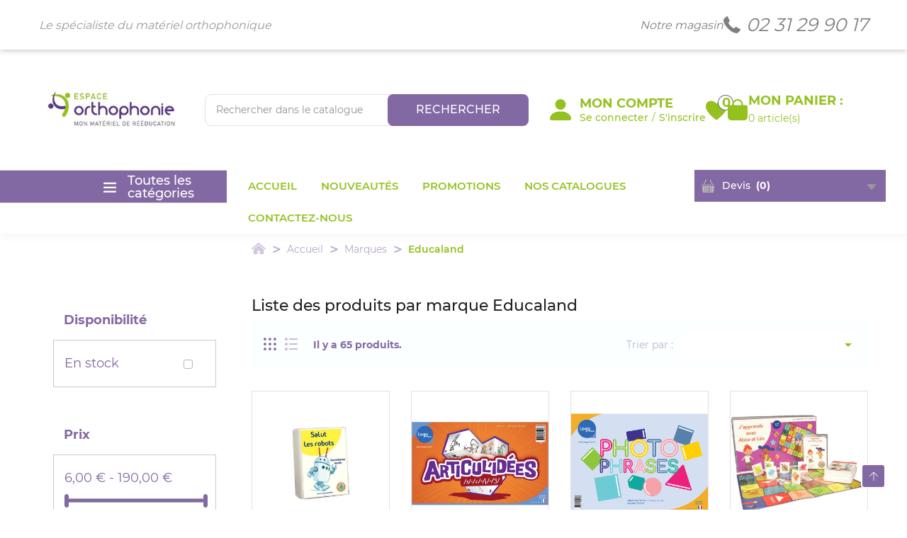

--- FILE ---
content_type: text/html; charset=utf-8
request_url: https://www.espace-orthophonie.fr/brand/19-educaland
body_size: 10412
content:
<!doctype html>
<html lang="fr">
<head><meta charset="utf-8">
<meta http-equiv="x-ua-compatible" content="ie=edge">

  <title>Educaland</title>
  <meta name="description" content="">
  <meta name="keywords" content="">
    
<meta name="viewport" content="width=device-width, initial-scale=1">

  <link rel="icon" type="image/vnd.microsoft.icon" href="/img/favicon.ico?1693484347">
  <link rel="shortcut icon" type="image/x-icon" href="/img/favicon.ico?1693484347">

<link rel="stylesheet" href="https://www.espace-orthophonie.fr/themes/WT1022/assets/css/theme.css" type="text/css" media="all"><link rel="stylesheet" href="https://www.espace-orthophonie.fr/modules/ps_socialfollow/views/css/ps_socialfollow.css" type="text/css" media="all"><link rel="stylesheet" href="https://www.espace-orthophonie.fr/modules/itproductnextprev/views/css/itproductnextprev.css" type="text/css" media="all"><link rel="stylesheet" href="https://www.espace-orthophonie.fr/modules/ps_facetedsearch/views/dist/front.css" type="text/css" media="all"><link rel="stylesheet" href="https://www.espace-orthophonie.fr/modules/itmegamenu/views/css/front.css" type="text/css" media="all"><link rel="stylesheet" href="https://www.espace-orthophonie.fr/modules/itvegamenu/views/css/itvegamenu.css" type="text/css" media="all"><link rel="stylesheet" href="https://www.espace-orthophonie.fr/modules/itcustomhtml/views/css/itcustomhtml.css" type="text/css" media="all"><link rel="stylesheet" href="https://www.espace-orthophonie.fr/modules/itblog//views/css/itblog.css" type="text/css" media="all"><link rel="stylesheet" href="https://www.espace-orthophonie.fr/modules/productcomments/productcomments.css" type="text/css" media="all"><link rel="stylesheet" href="https://www.espace-orthophonie.fr/modules/blockwishlist/blockwishlist.css" type="text/css" media="all"><link rel="stylesheet" href="https://www.espace-orthophonie.fr/modules/productquotation/views/css/productquote.css" type="text/css" media="all"><link rel="stylesheet" href="https://www.espace-orthophonie.fr/modules/eurovat/views/css/eurovat.css" type="text/css" media="all"><link rel="stylesheet" href="https://www.espace-orthophonie.fr/js/jquery/ui/themes/base/minified/jquery-ui.min.css" type="text/css" media="all"><link rel="stylesheet" href="https://www.espace-orthophonie.fr/js/jquery/ui/themes/base/minified/jquery.ui.theme.min.css" type="text/css" media="all"><link rel="stylesheet" href="https://www.espace-orthophonie.fr/js/jquery/plugins/fancybox/jquery.fancybox.css" type="text/css" media="all"><link rel="stylesheet" href="https://www.espace-orthophonie.fr/modules/itimageslider/css/nivo-slider.css" type="text/css" media="all"><link rel="stylesheet" href="https://www.espace-orthophonie.fr/themes/WT1022/assets/css/custom.css" type="text/css" media="all"><link rel="stylesheet" href="https://www.espace-orthophonie.fr/themes/WT1022/assets/css/inno-theme-option.css" type="text/css" media="all"><link rel="stylesheet" href="https://www.espace-orthophonie.fr/themes/WT1022/assets/css/agence88.css" type="text/css" media="all">
<script type="text/javascript" src="https://www.espace-orthophonie.fr/themes/WT1022/assets/js/jquery-1.7.1.min.js"></script>
<script type="text/javascript"> 
var baseDir = "https:\/\/www.espace-orthophonie.fr\/"; 
 
var eurovat_url = "https:\/\/www.espace-orthophonie.fr\/module\/eurovat\/form?ajax=1&showForm=1"; 
 
var hiRecaptchaSettings = {"psv":1.7,"siteKey":"6LeCbvMpAAAAAFtr8HmXzFjjqU_AgOiSnFpCDD-7","theme":"light","size":"invisible","version":3,"contact":false,"contactPosition":"bottomright","contactFormSelector":".contact-form form","contactFormPlaceholder":".contact-form .form-fields","contactFormButtonSelector":"[name=\"submitMessage\"]","registration":false,"registrationPosition":"bottomright","registrationFormSelector":"#customer-form","registrationFormButtonSelector":"[data-link-action=\"save-customer\"], [data-link-action=\"register-new-customer\"]","newsletter":true,"newsletterPosition":"bottomright","newsletterFormSelector":".block_newsletter form","newsletterFormPlaceholder":".block_newsletter form > div > div:first","newsletterFormButtonSelector":"[name=\"submitNewsletter\"]","login":false,"loginPosition":"","loginFormSelector":"#login-form","loginFormPlaceholder":"#login-form > div .forgot-password","loginFormButtonSelector":"#submit-login","passwordReset":false,"passwordResetPosition":"","passwordResetFormSelector":".forgotten-password","passwordResetFormPlaceholder":".forgotten-password .form-fields","passwordResetFormButtonSelector":".forgotten-password button[name=\"submit\"]","mailAlert":true,"mailAlertPosition":"bottomright","productComment":false,"productCommentPosition":"","validationUrl":"https:\/\/www.espace-orthophonie.fr\/module\/hirecaptcha\/validate","verifictionUrl":"https:\/\/www.espace-orthophonie.fr\/module\/hirecaptcha\/verification","key":"de3de70c32ca22ac712b873f1d25eb20"}; 
 
var prestashop = {"cart":{"products":[],"totals":{"total":{"type":"total","label":"Total","amount":0,"value":"0,00\u00a0\u20ac"},"total_including_tax":{"type":"total","label":"Total TTC","amount":0,"value":"0,00\u00a0\u20ac"},"total_excluding_tax":{"type":"total","label":"Total HT :","amount":0,"value":"0,00\u00a0\u20ac"}},"subtotals":{"products":{"type":"products","label":"Sous-total","amount":0,"value":"0,00\u00a0\u20ac"},"discounts":null,"shipping":{"type":"shipping","label":"Livraison","amount":0,"value":"gratuit"},"tax":null},"products_count":0,"summary_string":"0 articles","vouchers":{"allowed":1,"added":[]},"discounts":[],"minimalPurchase":0,"minimalPurchaseRequired":""},"currency":{"name":"Euro","iso_code":"EUR","iso_code_num":"978","sign":"\u20ac"},"customer":{"lastname":null,"firstname":null,"email":null,"birthday":null,"newsletter":null,"newsletter_date_add":null,"optin":null,"website":null,"company":null,"siret":null,"ape":null,"is_logged":false,"gender":{"type":null,"name":null},"addresses":[]},"language":{"name":"Fran\u00e7ais (French)","iso_code":"fr","locale":"fr-FR","language_code":"fr","is_rtl":"0","date_format_lite":"d\/m\/Y","date_format_full":"d\/m\/Y H:i:s","id":1},"page":{"title":"","canonical":null,"meta":{"title":"Educaland","description":"","keywords":"","robots":"index"},"page_name":"manufacturer","body_classes":{"lang-fr":true,"lang-rtl":false,"country-FR":true,"currency-EUR":true,"layout-left-column":true,"page-manufacturer":true,"tax-display-enabled":true},"admin_notifications":[]},"shop":{"name":"Espace Orthophonie","logo":"\/img\/espace-orthophonie-logo-1693484231.jpg","stores_icon":"\/img\/logo_stores.png","favicon":"\/img\/favicon.ico"},"urls":{"base_url":"https:\/\/www.espace-orthophonie.fr\/","current_url":"https:\/\/www.espace-orthophonie.fr\/brand\/19-educaland","shop_domain_url":"https:\/\/www.espace-orthophonie.fr","img_ps_url":"https:\/\/www.espace-orthophonie.fr\/img\/","img_cat_url":"https:\/\/www.espace-orthophonie.fr\/img\/c\/","img_lang_url":"https:\/\/www.espace-orthophonie.fr\/img\/l\/","img_prod_url":"https:\/\/www.espace-orthophonie.fr\/img\/p\/","img_manu_url":"https:\/\/www.espace-orthophonie.fr\/img\/m\/","img_sup_url":"https:\/\/www.espace-orthophonie.fr\/img\/su\/","img_ship_url":"https:\/\/www.espace-orthophonie.fr\/img\/s\/","img_store_url":"https:\/\/www.espace-orthophonie.fr\/img\/st\/","img_col_url":"https:\/\/www.espace-orthophonie.fr\/img\/co\/","img_url":"https:\/\/www.espace-orthophonie.fr\/themes\/WT1022\/assets\/img\/","css_url":"https:\/\/www.espace-orthophonie.fr\/themes\/WT1022\/assets\/css\/","js_url":"https:\/\/www.espace-orthophonie.fr\/themes\/WT1022\/assets\/js\/","pic_url":"https:\/\/www.espace-orthophonie.fr\/upload\/","pages":{"address":"https:\/\/www.espace-orthophonie.fr\/adresse","addresses":"https:\/\/www.espace-orthophonie.fr\/adresses","authentication":"https:\/\/www.espace-orthophonie.fr\/connexion","cart":"https:\/\/www.espace-orthophonie.fr\/panier","category":"https:\/\/www.espace-orthophonie.fr\/index.php?controller=category","cms":"https:\/\/www.espace-orthophonie.fr\/index.php?controller=cms","contact":"https:\/\/www.espace-orthophonie.fr\/nous-contacter","discount":"https:\/\/www.espace-orthophonie.fr\/reduction","guest_tracking":"https:\/\/www.espace-orthophonie.fr\/suivi-commande-invite","history":"https:\/\/www.espace-orthophonie.fr\/historique-commandes","identity":"https:\/\/www.espace-orthophonie.fr\/identite","index":"https:\/\/www.espace-orthophonie.fr\/","my_account":"https:\/\/www.espace-orthophonie.fr\/mon-compte","order_confirmation":"https:\/\/www.espace-orthophonie.fr\/confirmation-commande","order_detail":"https:\/\/www.espace-orthophonie.fr\/index.php?controller=order-detail","order_follow":"https:\/\/www.espace-orthophonie.fr\/suivi-commande","order":"https:\/\/www.espace-orthophonie.fr\/commande","order_return":"https:\/\/www.espace-orthophonie.fr\/index.php?controller=order-return","order_slip":"https:\/\/www.espace-orthophonie.fr\/avoirs","pagenotfound":"https:\/\/www.espace-orthophonie.fr\/page-introuvable","password":"https:\/\/www.espace-orthophonie.fr\/recuperation-mot-de-passe","pdf_invoice":"https:\/\/www.espace-orthophonie.fr\/index.php?controller=pdf-invoice","pdf_order_return":"https:\/\/www.espace-orthophonie.fr\/index.php?controller=pdf-order-return","pdf_order_slip":"https:\/\/www.espace-orthophonie.fr\/index.php?controller=pdf-order-slip","prices_drop":"https:\/\/www.espace-orthophonie.fr\/promotions","product":"https:\/\/www.espace-orthophonie.fr\/index.php?controller=product","search":"https:\/\/www.espace-orthophonie.fr\/recherche","sitemap":"https:\/\/www.espace-orthophonie.fr\/plan du site","stores":"https:\/\/www.espace-orthophonie.fr\/magasins","supplier":"https:\/\/www.espace-orthophonie.fr\/fournisseur","register":"https:\/\/www.espace-orthophonie.fr\/connexion?create_account=1","order_login":"https:\/\/www.espace-orthophonie.fr\/commande?login=1"},"alternative_langs":{"fr":"https:\/\/www.espace-orthophonie.fr\/brand\/19-educaland"},"theme_assets":"\/themes\/WT1022\/assets\/","actions":{"logout":"https:\/\/www.espace-orthophonie.fr\/?mylogout="},"no_picture_image":{"bySize":{"small_default":{"url":"https:\/\/www.espace-orthophonie.fr\/img\/p\/fr-default-small_default.jpg","width":98,"height":103},"cart_default":{"url":"https:\/\/www.espace-orthophonie.fr\/img\/p\/fr-default-cart_default.jpg","width":125,"height":132},"medium_default":{"url":"https:\/\/www.espace-orthophonie.fr\/img\/p\/fr-default-medium_default.jpg","width":350,"height":370},"home_default":{"url":"https:\/\/www.espace-orthophonie.fr\/img\/p\/fr-default-home_default.jpg","width":350,"height":370},"large_default":{"url":"https:\/\/www.espace-orthophonie.fr\/img\/p\/fr-default-large_default.jpg","width":771,"height":814}},"small":{"url":"https:\/\/www.espace-orthophonie.fr\/img\/p\/fr-default-small_default.jpg","width":98,"height":103},"medium":{"url":"https:\/\/www.espace-orthophonie.fr\/img\/p\/fr-default-medium_default.jpg","width":350,"height":370},"large":{"url":"https:\/\/www.espace-orthophonie.fr\/img\/p\/fr-default-large_default.jpg","width":771,"height":814},"legend":""}},"configuration":{"display_taxes_label":true,"display_prices_tax_incl":true,"is_catalog":false,"show_prices":true,"opt_in":{"partner":true},"quantity_discount":{"type":"discount","label":"Remise"},"voucher_enabled":1,"return_enabled":0},"field_required":[],"breadcrumb":{"links":[{"title":"Accueil","url":"https:\/\/www.espace-orthophonie.fr\/"},{"title":"Marques","url":"https:\/\/www.espace-orthophonie.fr\/brands"},{"title":"Educaland","url":"https:\/\/www.espace-orthophonie.fr\/brand\/19-educaland"}],"count":3},"link":{"protocol_link":"https:\/\/","protocol_content":"https:\/\/"},"time":1762492598,"static_token":"f7f14856e57a9a50a2d9ac0ce79a2561","token":"e5c7ef9b6b5c60a3d13b70b33e0623a2"}; 
 
var prestashopFacebookAjaxController = "https:\/\/www.espace-orthophonie.fr\/module\/ps_facebook\/Ajax"; 
 
var psemailsubscription_subscription = "https:\/\/www.espace-orthophonie.fr\/module\/ps_emailsubscription\/subscription"; 
</script>

    <script src="https://www.google.com/recaptcha/api.js?onload=hirecaptchaOnloadCallback3&render=explicit&hl=fr"></script>
<script type="text/javascript">
    
        var contactWidget;
        var authWidget;
        var newsletterWidget;
        var loginWidget;
        var passwordWidget;
        var mailalertWidget;
        var productcommentWidget;
        var hirecaptchaOnloadCallback = function() {
            if(hiRecaptchaSettings.contact) {
                var contactCaptchaCounter = 0;
                var contactCaptchaInterval = setInterval(function() {
                    contactCaptchaCounter++;
                    if ($('#hi_recaptcha_contact').length > 0) {
                        clearInterval(contactCaptchaInterval);

                        contactWidget = grecaptcha.render('hi_recaptcha_contact', {
                            sitekey: hiRecaptchaSettings.siteKey,
                            theme: hiRecaptchaSettings.theme,
                            size: hiRecaptchaSettings.size,
                            callback: hiRecaptcha.onSubmitContact,
                            badge: hiRecaptchaSettings.contactPosition
                        });
                    } else if (contactCaptchaCounter >= 20) {
                        // stop the loop after 20 attempts
                        clearInterval(contactCaptchaInterval);
                    }
                }, 200);
            }
            if (hiRecaptchaSettings.registration) {
                var authCaptchaCounter = 0;
                var authCaptchaInterval = setInterval(function() {
                    authCaptchaCounter++;
                    if ($('#hi_recaptcha_auth').length > 0) {
                        clearInterval(authCaptchaInterval);

                        authWidget = grecaptcha.render('hi_recaptcha_auth', {
                            sitekey: hiRecaptchaSettings.siteKey,
                            theme: hiRecaptchaSettings.theme,
                            size: hiRecaptchaSettings.size,
                            callback: hiRecaptcha.onSubmitRegistration,
                            badge: hiRecaptchaSettings.registrationPosition
                        });
                    } else if (authCaptchaInterval >= 20) {
                        // stop the loop after 20 attempts
                        clearInterval(authCaptchaInterval);
                    }
                }, 200);
            }
            if (hiRecaptchaSettings.newsletter) {
                var newsletterCaptchaCounter = 0;
                var newsletterCaptchaInterval = setInterval(function() {
                    newsletterCaptchaCounter++;

                    if ($('#hi_recaptcha_newsletter').length > 0) {
                        clearInterval(newsletterCaptchaInterval);

                        newsletterWidget = grecaptcha.render('hi_recaptcha_newsletter', {
                            sitekey: hiRecaptchaSettings.siteKey,
                            theme: hiRecaptchaSettings.theme,
                            size: hiRecaptchaSettings.size,
                            callback: hiRecaptcha.onSubmitNewsletter,
                            badge: hiRecaptchaSettings.newsletterPosition
                        });
                    } else if (newsletterCaptchaCounter >= 20) {
                        clearInterval(newsletterCaptchaInterval);
                    }
                }, 200);
            }
            if (hiRecaptchaSettings.login) {
                var loginCaptchaCounter = 0;
                var loginCaptchaInterval = setInterval(function() {
                    loginCaptchaCounter++;

                    if ($('#authentication #hi_recaptcha_login').length > 0) {
                        clearInterval(loginCaptchaInterval);

                        loginWidget = grecaptcha.render('hi_recaptcha_login', {
                            sitekey: hiRecaptchaSettings.siteKey,
                            theme: hiRecaptchaSettings.theme,
                            size: hiRecaptchaSettings.size,
                            callback: hiRecaptcha.onSubmitLogin,
                            badge: hiRecaptchaSettings.loginPosition
                        });
                    } else if (loginCaptchaCounter >= 20) {
                        clearInterval(loginCaptchaInterval);
                    }
                }, 200);
            }
            if (hiRecaptchaSettings.passwordReset) {
                var passwordCaptchaCounter = 0;
                var passwordCaptchaInterval = setInterval(function() {
                    passwordCaptchaCounter++;

                    if ($('#password #hi_recaptcha_password').length > 0) {
                        clearInterval(passwordCaptchaInterval);

                        passwordWidget = grecaptcha.render('hi_recaptcha_password', {
                            sitekey: hiRecaptchaSettings.siteKey,
                            theme: hiRecaptchaSettings.theme,
                            size: hiRecaptchaSettings.size,
                            callback: hiRecaptcha.onSubmitPassword,
                            badge: hiRecaptchaSettings.passwordResetPosition
                        });
                    } else if (passwordCaptchaCounter >= 20) {
                        clearInterval(passwordCaptchaInterval);
                    }
                }, 200);
                
            }
            if (hiRecaptchaSettings.mailAlert) {
                var mailalertCaptchaCounter = 0;
                var mailalertCaptchaInterval = setInterval(function() {
                    mailalertCaptchaCounter++;

                    if (($('.js-mailalert').length > 0 || $('#mailalert_link').length > 0) && $('#hi_recaptcha_mailalert').length > 0) {
                        clearInterval(mailalertCaptchaInterval);

                        if (hiRecaptchaSettings.version == 2 && hiRecaptchaSettings.size == 'invisible') {
                            mailalertWidget = grecaptcha.render('hi_recaptcha_mailalert', {
                                sitekey: hiRecaptchaSettings.siteKey,
                                theme: hiRecaptchaSettings.theme,
                                size: hiRecaptchaSettings.size,
                                callback: validateMailAlertForm,
                                badge: hiRecaptchaSettings.mailAlertPosition
                            });
                        } else {
                            mailalertWidget = grecaptcha.render('hi_recaptcha_mailalert', {
                                sitekey: hiRecaptchaSettings.siteKey,
                                theme: hiRecaptchaSettings.theme,
                                size: hiRecaptchaSettings.size,
                                badge: hiRecaptchaSettings.mailAlertPosition
                            });
                        }
                    } else if (mailalertCaptchaCounter >= 20) {
                        clearInterval(mailalertCaptchaInterval);
                    }
                }, 200);
            }
            if (hiRecaptchaSettings.productComment) {
                var commentCaptchaCounter = 0;
                var commentCaptchaInterval = setInterval(function() {
                    commentCaptchaCounter++;

                    if ($('#post-product-comment-form').length > 0 || $('#id_new_comment_form').length > 0) {
                        clearInterval(commentCaptchaInterval);

                        if (hiRecaptchaSettings.version == 2 && hiRecaptchaSettings.size == 'invisible') {
                            productcommentWidget = grecaptcha.render('hi_recaptcha_productcomment', {
                                sitekey: hiRecaptchaSettings.siteKey,
                                theme: hiRecaptchaSettings.theme,
                                size: hiRecaptchaSettings.size,
                                callback: validateProductcommentForm,
                                badge: hiRecaptchaSettings.productCommentPosition
                            });
                        } else {
                            productcommentWidget = grecaptcha.render('hi_recaptcha_productcomment', {
                                sitekey: hiRecaptchaSettings.siteKey,
                                theme: hiRecaptchaSettings.theme,
                                size: hiRecaptchaSettings.size,
                                badge: hiRecaptchaSettings.productCommentPosition
                            });
                        }
                    } else if (commentCaptchaCounter >= 20) {
                        clearInterval(commentCaptchaInterval);
                    }
                }, 200);
            }

            // init custom reCAPTCHA'
            grecaptcha.ready(function() {
                var $customReCaptchas = $('.hi-recaptcha-custom');
                if ($customReCaptchas.length > 0) {
                    $customReCaptchas.each(function(){
                        let $id = $(this).attr('id');
                        let idForm = $(this).attr('data-id-form');

                        window[idForm] = grecaptcha.render($id, {
                            sitekey: hiRecaptchaSettings.siteKey,
                            theme: hiRecaptchaSettings.theme,
                            size: hiRecaptchaSettings.size,
                            callback: hiRecaptcha.validateCustomForm(idForm),
                        });
                    });
                }
            });
        };

        var hirecaptchaOnloadCallback3 = function() {
            if(hiRecaptchaSettings.contact) {
                var contactCaptchaCounter = 0;
                var contactCaptchaInterval = setInterval(function() {
                    contactCaptchaCounter++;

                    if ($('#hi_recaptcha_contact').length > 0) {
                        clearInterval(contactCaptchaInterval);

                        contactWidget = grecaptcha.render('hi_recaptcha_contact', {
                            sitekey: hiRecaptchaSettings.siteKey,
                            theme: hiRecaptchaSettings.theme,
                            size: 'invisible',
                            badge: hiRecaptchaSettings.contactPosition
                        });
                    } else if (contactCaptchaCounter >= 20) {
                        clearInterval(contactCaptchaInterval);
                    }
                }, 200);
            }
            if (hiRecaptchaSettings.registration) {
                var authCaptchaCounter = 0;
                var authCaptchaInterval = setInterval(function() {
                    authCaptchaCounter++;

                    if ($('#hi_recaptcha_auth').length > 0) {
                        clearInterval(authCaptchaInterval);

                        authWidget = grecaptcha.render('hi_recaptcha_auth', {
                            sitekey: hiRecaptchaSettings.siteKey,
                            theme: hiRecaptchaSettings.theme,
                            size: 'invisible',
                            badge: hiRecaptchaSettings.registrationPosition
                        });
                    } else if (authCaptchaCounter >= 20) {
                        clearInterval(authCaptchaInterval);
                    }
                }, 200);
            }
            if (hiRecaptchaSettings.newsletter) {
                var newsletterCaptchaCounter = 0;
                var newsletterCaptchaInterval = setInterval(function() {
                    newsletterCaptchaCounter++;

                    if ($('#hi_recaptcha_newsletter').length > 0) {
                        clearInterval(newsletterCaptchaInterval);

                        newsletterWidget = grecaptcha.render('hi_recaptcha_newsletter', {
                            sitekey: hiRecaptchaSettings.siteKey,
                            theme: hiRecaptchaSettings.theme,
                            size: 'invisible',
                            badge: hiRecaptchaSettings.newsletterPosition
                        });
                    } else if (newsletterCaptchaCounter >= 20) {
                        clearInterval(newsletterCaptchaInterval);
                    }
                }, 200);
            }
            if (hiRecaptchaSettings.login) {
                var loginCaptchaCounter = 0;
                var loginCaptchaInterval = setInterval(function() {
                    loginCaptchaCounter++;

                    if ($('#authentication #hi_recaptcha_login').length > 0) {
                        clearInterval(loginCaptchaInterval);

                        loginWidget = grecaptcha.render('hi_recaptcha_login', {
                            sitekey: hiRecaptchaSettings.siteKey,
                            theme: hiRecaptchaSettings.theme,
                            size: 'invisible',
                            badge: hiRecaptchaSettings.loginPosition
                        });
                    } else if (loginCaptchaCounter >= 20) {
                        clearInterval(loginCaptchaInterval);
                    }
                }, 200);
            }
            if (hiRecaptchaSettings.passwordReset) {
                var passwordCaptchaCounter = 0;
                var passwordCaptchaInterval = setInterval(function() {
                    passwordCaptchaCounter++;

                    if ($('#password #hi_recaptcha_password').length > 0) {
                        clearInterval(passwordCaptchaInterval);

                        passwordWidget = grecaptcha.render('hi_recaptcha_password', {
                            sitekey: hiRecaptchaSettings.siteKey,
                            theme: hiRecaptchaSettings.theme,
                            size: 'invisible',
                            badge: hiRecaptchaSettings.passwordResetPosition
                        });
                    } else if (passwordCaptchaCounter >= 20) {
                        clearInterval(passwordCaptchaInterval);
                    }
                }, 200);
            }
            if (hiRecaptchaSettings.mailAlert) {
                var mailalertCaptchaCounter = 0;
                var mailalertCaptchaInterval = setInterval(function() {
                    mailalertCaptchaCounter++;

                    if ($('.js-mailalert').length > 0 || $('#mailalert_link').length > 0) {
                        clearInterval(mailalertCaptchaInterval);

                        mailalertWidget = grecaptcha.render('hi_recaptcha_mailalert', {
                            sitekey: hiRecaptchaSettings.siteKey,
                            theme: hiRecaptchaSettings.theme,
                            size: 'invisible',
                            badge: hiRecaptchaSettings.mailAlertPosition
                        });
                    } else if (mailalertCaptchaCounter >= 20) {
                        clearInterval(mailalertCaptchaInterval);
                    }
                }, 200);
            }
            if (hiRecaptchaSettings.productComment) {
                var commentCaptchaCounter = 0;
                var commentCaptchaInterval = setInterval(function() {
                    commentCaptchaCounter++;

                    if ($('#post-product-comment-form').length > 0 || $('#id_new_comment_form').length > 0) {
                        clearInterval(commentCaptchaInterval);

                        productcommentWidget = grecaptcha.render('hi_recaptcha_productcomment', {
                            sitekey: hiRecaptchaSettings.siteKey,
                            theme: hiRecaptchaSettings.theme,
                            size: 'invisible',
                            badge: hiRecaptchaSettings.productCommentPosition
                        });
                    } else if (commentCaptchaCounter >= 200) {
                        clearInterval(commentCaptchaInterval);
                    }
                }, 200);
            }
        };
    
</script>


</head>
<body itemscope itemtype="http://schema.org/WebPage" id="manufacturer"
      class="subpage lang-fr country-fr currency-eur layout-left-column page-manufacturer tax-display-enabled">
<!--<div class="se-pre-con"></div>--><!-- Preloader -->
</div>

<main>
    
            
    <header id="header">
    <div class="header-banner"></div>

    <nav class="header-nav">
        <div class="container hidden-md-down">
            <div class="row">
                <div class="Nav1 col-md-6 col-sm-6"><!-- Static Block module -->
			<p class="header-title">Le spécialiste du matériel orthophonique</p>
	<!-- /Static block module --></div>
                <div class="Nav2 col-md-6 col-sm-6"><!-- Static Block module -->
			<p class="notre-magasin"><a href="/content/6-notre-magasin">Notre magasin</a></p>
<p class="tel_header"><svg xmlns="http://www.w3.org/2000/svg" width="23.855" height="23.855" viewbox="0 0 23.855 23.855"> <g id="phone" opacity="1"> <g id="Groupe_2" data-name="Groupe 2" transform="translate(0 0)"> <g id="Groupe_1" data-name="Groupe 1"> <path id="Tracé_1" data-name="Tracé 1" d="M23.524,19.836,20.16,23.173a2.434,2.434,0,0,1-1.8.682,15.556,15.556,0,0,1-7.713-2.907,29.756,29.756,0,0,1-9-9.819c-.8-1.65-1.733-3.756-1.644-5.6a2.449,2.449,0,0,1,.683-1.82L4.052.349a1.113,1.113,0,0,1,1.821.3L8.579,5.783a1.489,1.489,0,0,1-.3,1.693L7.036,8.715a.608.608,0,0,0-.126.354,10.563,10.563,0,0,0,3.186,4.7c1.272,1.167,2.638,2.747,4.413,3.121a.7.7,0,0,0,.645-.063l1.441-1.466a1.645,1.645,0,0,1,1.745-.253h.025l4.881,2.881a1.175,1.175,0,0,1,.278,1.845Z" transform="translate(0)"></path> </g> </g> </g> </svg> <a href="tel:0231299017">02 31 29 90 17</a></p>
	<!-- /Static block module --></div>
                <div class="clearfix"></div>
            </div>
        </div>
        <div class="mobile-menu-meta">
            <div class="container">
                <div class="row">
                    <div class="col-xs-6"><!-- Static Block module -->
			<p class="notre-magasin"><a href="/content/6-notre-magasin">Notre magasin</a></p>
<p class="tel_header"><svg xmlns="http://www.w3.org/2000/svg" width="23.855" height="23.855" viewbox="0 0 23.855 23.855"> <g id="phone" opacity="1"> <g id="Groupe_2" data-name="Groupe 2" transform="translate(0 0)"> <g id="Groupe_1" data-name="Groupe 1"> <path id="Tracé_1" data-name="Tracé 1" d="M23.524,19.836,20.16,23.173a2.434,2.434,0,0,1-1.8.682,15.556,15.556,0,0,1-7.713-2.907,29.756,29.756,0,0,1-9-9.819c-.8-1.65-1.733-3.756-1.644-5.6a2.449,2.449,0,0,1,.683-1.82L4.052.349a1.113,1.113,0,0,1,1.821.3L8.579,5.783a1.489,1.489,0,0,1-.3,1.693L7.036,8.715a.608.608,0,0,0-.126.354,10.563,10.563,0,0,0,3.186,4.7c1.272,1.167,2.638,2.747,4.413,3.121a.7.7,0,0,0,.645-.063l1.441-1.466a1.645,1.645,0,0,1,1.745-.253h.025l4.881,2.881a1.175,1.175,0,0,1,.278,1.845Z" transform="translate(0)"></path> </g> </g> </g> </svg> <a href="tel:0231299017">02 31 29 90 17</a></p>
	<!-- /Static block module --></div>
                    <div class="col-xs-6">
                        <div id="_desktop_user_info">
  <div class="user-info language-selector innovatory-user-info">
    
    <div class="user-info-wrap hidden-lg-up">
      <i class="fa fa-user-circle user-icon" aria-hidden="true"></i>
      <div class="user-info-btn">
          <a href="https://www.espace-orthophonie.fr/mon-compte" title="Log in to your customer account" rel="nofollow">Login</a>
          <a class="register" href="https://www.espace-orthophonie.fr/connexion?create_account=1">Register</a>
      </div>
    </div> 
    <div class="dropdown js-dropdown hidden-md-down">
        <span class="expand-more account-icon" data-toggle="">
          <svg xmlns="http://www.w3.org/2000/svg" width="40" height="40" viewBox="0 0 40 40">
            <g id="person-fill" transform="translate(-6 -6)">
              <g id="Groupe_3" data-name="Groupe 3" transform="translate(6 6)">
                <path id="Tracé_4" data-name="Tracé 4" d="M9.333,46A3.265,3.265,0,0,1,6,42.667c0-3.333,3.333-13.333,20-13.333s20,10,20,13.333A3.265,3.265,0,0,1,42.667,46ZM26,26A10,10,0,1,0,16,16,10,10,0,0,0,26,26Z" transform="translate(-6 -6)" fill="#94c11f"/>
              </g>
            </g>
          </svg>
          <span class="info">
            <p class="my-account">Mon Compte</p>
            <p class="actions">
              <a class="connect" href="https://www.espace-orthophonie.fr/mon-compte">Se connecter</a>/<a class="signup" href="https://www.espace-orthophonie.fr/connexion?create_account=1">S'inscrire</a>
            </p>
          </span>
        </span>
        <ul class="dropdown-menu">
          <li><a href="https://www.espace-orthophonie.fr/mon-compte" class="dropdown-item" title="Log in to your customer account" rel="nofollow">Connexion</a></li>
          <li><a class="register dropdown-item" href="https://www.espace-orthophonie.fr/connexion?create_account=1">Register</a></li>
        </ul>
    </div>

      </div>
</div>

<div id="_mobile_customer_info">
    <a href="https://www.espace-orthophonie.fr/mon-compte">
        <svg xmlns="http://www.w3.org/2000/svg" width="40" height="40" viewBox="0 0 40 40">
            <g id="person-fill" transform="translate(-6 -6)">
                <g id="Groupe_3" data-name="Groupe 3" transform="translate(6 6)">
                    <path id="Tracé_4" data-name="Tracé 4" d="M9.333,46A3.265,3.265,0,0,1,6,42.667c0-3.333,3.333-13.333,20-13.333s20,10,20,13.333A3.265,3.265,0,0,1,42.667,46ZM26,26A10,10,0,1,0,16,16,10,10,0,0,0,26,26Z" transform="translate(-6 -6)" fill="#94c11f"></path>
                </g>
            </g>
        </svg>
    </a>
</div>

                        <script type="text/javascript">
    var wishlistProductsIds = '';
    var baseDir = 'https://www.espace-orthophonie.fr/';
    var static_token = 'f7f14856e57a9a50a2d9ac0ce79a2561';
    var isLogged = '0';
    var loggin_required = 'Vous devez être connecté pour gérer votre liste d\'envies';
    var added_to_wishlist = 'Le produit a été ajouté avec succès à votre liste d\'envies';
    var mywishlist_url = 'https://www.espace-orthophonie.fr/module/blockwishlist/mywishlist';
        var isLoggedWishlist = false;
    </script>
</script>
<div id="_desktop_wishtlistTop">
    <div class="innovatorywishtlistTop"><a class="wishtlist_top"
                                           href="https://www.espace-orthophonie.fr/module/blockwishlist/mywishlist"><span
                    class="icon">
<svg xmlns="http://www.w3.org/2000/svg" width="42.66" height="38.486" viewBox="0 0 42.66 38.486">
  <g id="heart-solid" transform="translate(-2.67 -4.756)">
    <path id="Tracé_5" data-name="Tracé 5"
          d="M44,10.187C42.213,6.52,37.067,3.52,31.08,5.267A13.16,13.16,0,0,0,24,10.293a13.16,13.16,0,0,0-7.08-5.027C10.92,3.547,5.787,6.52,4,10.187,1.493,15.32,2.533,21.093,7.093,27.347c3.573,4.893,8.68,9.853,16.093,15.613a1.333,1.333,0,0,0,1.64,0c7.4-5.747,12.52-10.667,16.093-15.613,4.547-6.253,5.587-12.027,3.08-17.16Z"
          fill="#94c11f"/>
  </g>
</svg>
<span class="text hidden-lg-up">Liste d'envies</span>
                <span
                        class="cart-wishlist-number">0</span></span></a></div>
</div>
<div id="_mobile_wishtlistTop">
    <a class="wishtlist_top" href="https://www.espace-orthophonie.fr/module/blockwishlist/mywishlist">
        <span class="icon">
            <svg xmlns="http://www.w3.org/2000/svg" width="42.66" height="38.486" viewBox="0 0 42.66 38.486">
              <g id="heart-solid" transform="translate(-2.67 -4.756)">
                <path id="Tracé_5" data-name="Tracé 5"
                      d="M44,10.187C42.213,6.52,37.067,3.52,31.08,5.267A13.16,13.16,0,0,0,24,10.293a13.16,13.16,0,0,0-7.08-5.027C10.92,3.547,5.787,6.52,4,10.187,1.493,15.32,2.533,21.093,7.093,27.347c3.573,4.893,8.68,9.853,16.093,15.613a1.333,1.333,0,0,0,1.64,0c7.4-5.747,12.52-10.667,16.093-15.613,4.547-6.253,5.587-12.027,3.08-17.16Z"
                      fill="#94c11f"/>
              </g>
            </svg>
        </span>
    </a>
</div>
                        <div id="_devis_mobile">
                            <a href="/quote">
                                <svg xmlns="http://www.w3.org/2000/svg" viewBox="0 0 24 24" fill="currentColor" data-slot="icon" class="w-6 h-6">
                                    <path fill-rule="evenodd" d="M6.32 1.827a49.255 49.255 0 0 1 11.36 0c1.497.174 2.57 1.46 2.57 2.93V19.5a3 3 0 0 1-3 3H6.75a3 3 0 0 1-3-3V4.757c0-1.47 1.073-2.756 2.57-2.93ZM7.5 11.25a.75.75 0 0 1 .75-.75h.008a.75.75 0 0 1 .75.75v.008a.75.75 0 0 1-.75.75H8.25a.75.75 0 0 1-.75-.75v-.008Zm.75 1.5a.75.75 0 0 0-.75.75v.008c0 .414.336.75.75.75h.008a.75.75 0 0 0 .75-.75V13.5a.75.75 0 0 0-.75-.75H8.25Zm-.75 3a.75.75 0 0 1 .75-.75h.008a.75.75 0 0 1 .75.75v.008a.75.75 0 0 1-.75.75H8.25a.75.75 0 0 1-.75-.75v-.008Zm.75 1.5a.75.75 0 0 0-.75.75v.008c0 .414.336.75.75.75h.008a.75.75 0 0 0 .75-.75V18a.75.75 0 0 0-.75-.75H8.25Zm1.748-6a.75.75 0 0 1 .75-.75h.007a.75.75 0 0 1 .75.75v.008a.75.75 0 0 1-.75.75h-.007a.75.75 0 0 1-.75-.75v-.008Zm.75 1.5a.75.75 0 0 0-.75.75v.008c0 .414.335.75.75.75h.007a.75.75 0 0 0 .75-.75V13.5a.75.75 0 0 0-.75-.75h-.007Zm-.75 3a.75.75 0 0 1 .75-.75h.007a.75.75 0 0 1 .75.75v.008a.75.75 0 0 1-.75.75h-.007a.75.75 0 0 1-.75-.75v-.008Zm.75 1.5a.75.75 0 0 0-.75.75v.008c0 .414.335.75.75.75h.007a.75.75 0 0 0 .75-.75V18a.75.75 0 0 0-.75-.75h-.007Zm1.754-6a.75.75 0 0 1 .75-.75h.008a.75.75 0 0 1 .75.75v.008a.75.75 0 0 1-.75.75h-.008a.75.75 0 0 1-.75-.75v-.008Zm.75 1.5a.75.75 0 0 0-.75.75v.008c0 .414.336.75.75.75h.008a.75.75 0 0 0 .75-.75V13.5a.75.75 0 0 0-.75-.75h-.008Zm-.75 3a.75.75 0 0 1 .75-.75h.008a.75.75 0 0 1 .75.75v.008a.75.75 0 0 1-.75.75h-.008a.75.75 0 0 1-.75-.75v-.008Zm.75 1.5a.75.75 0 0 0-.75.75v.008c0 .414.336.75.75.75h.008a.75.75 0 0 0 .75-.75V18a.75.75 0 0 0-.75-.75h-.008Zm1.748-6a.75.75 0 0 1 .75-.75h.008a.75.75 0 0 1 .75.75v.008a.75.75 0 0 1-.75.75h-.008a.75.75 0 0 1-.75-.75v-.008Zm.75 1.5a.75.75 0 0 0-.75.75v.008c0 .414.336.75.75.75h.008a.75.75 0 0 0 .75-.75V13.5a.75.75 0 0 0-.75-.75h-.008Zm-8.25-6A.75.75 0 0 1 8.25 6h7.5a.75.75 0 0 1 .75.75v.75a.75.75 0 0 1-.75.75h-7.5a.75.75 0 0 1-.75-.75v-.75Zm9 9a.75.75 0 0 0-1.5 0V18a.75.75 0 0 0 1.5 0v-2.25Z" clip-rule="evenodd" fill="#94c11f"/>
                                </svg>
                            </a>
                        </div>
                    </div>
                </div>
            </div>
            <div class="container">
                <div class="row">
                    <div class="mobile-logo-bar">
                        <div id="menu-icon"><i class="ti-menu aria-hidden=" true"></i></div>
                        <div class="top-logo" id="_mobile_logo"></div>
                        <div id="_mobile_cart"></div>
                    </div>
                </div>
            </div>
            <div class="mobile-search-bar">
                <div class="container">
                    <div id="_mobile_search" class="innovatoryDisplaySearch"></div>
                </div>
            </div>
        </div>
    </nav>
    <!--mobile-sidebar-->
    <div class="sidebar-overlay"></div>
    <div id="mobile_top_menu_wrapper" class="row hidden-lg-up">
        <a class="close-sidebar pull-right"><i class="ti-close"></i></a>
                <div class="js-top-menu-bottom">
            <div id="_mobile_megamenu" class="it-menu-horizontal"></div>
            <div id="_mobile_vegamenu"></div>
                    </div>
    </div>


    <div class="header-top">
        <div class="container">
            <div class="row">
                <div class="valign-middle">
                    <div class="hidden-md-down innovatoryLogo col-md-3 col-lg-3" id="_desktop_logo"><a
                                href="https://www.espace-orthophonie.fr/"><img class="logo img-responsive" src="/img/espace-orthophonie-logo-1693484231.jpg" width="auto"
                                                             height="auto" alt="Espace Orthophonie"></a></div>
                    <div class="hidden-md-down search-wrap col-xs-5">
                        <div id="_desktop_search"
                             class="innovatoryDisplaySearch hidden-md-down"><!-- Block search module TOP -->
<div id="search_widget" class="pull-right search-widget page-search"
     data-search-controller-url="//www.espace-orthophonie.fr/recherche">
    <div class="innovatory-search">
        <form method="get" action="//www.espace-orthophonie.fr/recherche" id="searchbox"><input type="hidden" name="controller"
                                                                                   value="search"><input
                    id="search_query_top" type="text" name="s" value=""
                    placeholder="Rechercher dans le catalogue">
            <button type="submit">Rechercher<i class="ti-search"></i></button>
        </form>
    </div>
</div><!-- /Block search module TOP --></div>
                    </div>
                    <div class="col-md-4 nav-left hidden-md-down displayTop">
                        <div id="_desktop_user_info">
  <div class="user-info language-selector innovatory-user-info">
    
    <div class="user-info-wrap hidden-lg-up">
      <i class="fa fa-user-circle user-icon" aria-hidden="true"></i>
      <div class="user-info-btn">
          <a href="https://www.espace-orthophonie.fr/mon-compte" title="Log in to your customer account" rel="nofollow">Login</a>
          <a class="register" href="https://www.espace-orthophonie.fr/connexion?create_account=1">Register</a>
      </div>
    </div> 
    <div class="dropdown js-dropdown hidden-md-down">
        <span class="expand-more account-icon" data-toggle="">
          <svg xmlns="http://www.w3.org/2000/svg" width="40" height="40" viewBox="0 0 40 40">
            <g id="person-fill" transform="translate(-6 -6)">
              <g id="Groupe_3" data-name="Groupe 3" transform="translate(6 6)">
                <path id="Tracé_4" data-name="Tracé 4" d="M9.333,46A3.265,3.265,0,0,1,6,42.667c0-3.333,3.333-13.333,20-13.333s20,10,20,13.333A3.265,3.265,0,0,1,42.667,46ZM26,26A10,10,0,1,0,16,16,10,10,0,0,0,26,26Z" transform="translate(-6 -6)" fill="#94c11f"/>
              </g>
            </g>
          </svg>
          <span class="info">
            <p class="my-account">Mon Compte</p>
            <p class="actions">
              <a class="connect" href="https://www.espace-orthophonie.fr/mon-compte">Se connecter</a>/<a class="signup" href="https://www.espace-orthophonie.fr/connexion?create_account=1">S'inscrire</a>
            </p>
          </span>
        </span>
        <ul class="dropdown-menu">
          <li><a href="https://www.espace-orthophonie.fr/mon-compte" class="dropdown-item" title="Log in to your customer account" rel="nofollow">Connexion</a></li>
          <li><a class="register dropdown-item" href="https://www.espace-orthophonie.fr/connexion?create_account=1">Register</a></li>
        </ul>
    </div>

      </div>
</div>

<div id="_mobile_customer_info">
    <a href="https://www.espace-orthophonie.fr/mon-compte">
        <svg xmlns="http://www.w3.org/2000/svg" width="40" height="40" viewBox="0 0 40 40">
            <g id="person-fill" transform="translate(-6 -6)">
                <g id="Groupe_3" data-name="Groupe 3" transform="translate(6 6)">
                    <path id="Tracé_4" data-name="Tracé 4" d="M9.333,46A3.265,3.265,0,0,1,6,42.667c0-3.333,3.333-13.333,20-13.333s20,10,20,13.333A3.265,3.265,0,0,1,42.667,46ZM26,26A10,10,0,1,0,16,16,10,10,0,0,0,26,26Z" transform="translate(-6 -6)" fill="#94c11f"></path>
                </g>
            </g>
        </svg>
    </a>
</div>
<script type="text/javascript">
    var wishlistProductsIds = '';
    var baseDir = 'https://www.espace-orthophonie.fr/';
    var static_token = 'f7f14856e57a9a50a2d9ac0ce79a2561';
    var isLogged = '0';
    var loggin_required = 'Vous devez être connecté pour gérer votre liste d\'envies';
    var added_to_wishlist = 'Le produit a été ajouté avec succès à votre liste d\'envies';
    var mywishlist_url = 'https://www.espace-orthophonie.fr/module/blockwishlist/mywishlist';
        var isLoggedWishlist = false;
    </script>
</script>
<div id="_desktop_wishtlistTop">
    <div class="innovatorywishtlistTop"><a class="wishtlist_top"
                                           href="https://www.espace-orthophonie.fr/module/blockwishlist/mywishlist"><span
                    class="icon">
<svg xmlns="http://www.w3.org/2000/svg" width="42.66" height="38.486" viewBox="0 0 42.66 38.486">
  <g id="heart-solid" transform="translate(-2.67 -4.756)">
    <path id="Tracé_5" data-name="Tracé 5"
          d="M44,10.187C42.213,6.52,37.067,3.52,31.08,5.267A13.16,13.16,0,0,0,24,10.293a13.16,13.16,0,0,0-7.08-5.027C10.92,3.547,5.787,6.52,4,10.187,1.493,15.32,2.533,21.093,7.093,27.347c3.573,4.893,8.68,9.853,16.093,15.613a1.333,1.333,0,0,0,1.64,0c7.4-5.747,12.52-10.667,16.093-15.613,4.547-6.253,5.587-12.027,3.08-17.16Z"
          fill="#94c11f"/>
  </g>
</svg>
<span class="text hidden-lg-up">Liste d'envies</span>
                <span
                        class="cart-wishlist-number">0</span></span></a></div>
</div>
<div id="_mobile_wishtlistTop">
    <a class="wishtlist_top" href="https://www.espace-orthophonie.fr/module/blockwishlist/mywishlist">
        <span class="icon">
            <svg xmlns="http://www.w3.org/2000/svg" width="42.66" height="38.486" viewBox="0 0 42.66 38.486">
              <g id="heart-solid" transform="translate(-2.67 -4.756)">
                <path id="Tracé_5" data-name="Tracé 5"
                      d="M44,10.187C42.213,6.52,37.067,3.52,31.08,5.267A13.16,13.16,0,0,0,24,10.293a13.16,13.16,0,0,0-7.08-5.027C10.92,3.547,5.787,6.52,4,10.187,1.493,15.32,2.533,21.093,7.093,27.347c3.573,4.893,8.68,9.853,16.093,15.613a1.333,1.333,0,0,0,1.64,0c7.4-5.747,12.52-10.667,16.093-15.613,4.547-6.253,5.587-12.027,3.08-17.16Z"
                      fill="#94c11f"/>
              </g>
            </svg>
        </span>
    </a>
</div><div id="_desktop_cart">
    <div class="blockcart innovatory-cart" data-refresh-url="//www.espace-orthophonie.fr/module/ps_shoppingcart/ajax">
        <a class="cart" rel="nofollow">
			<span class="icon cart_icon">
				<svg xmlns="http://www.w3.org/2000/svg" width="36.214" height="39" viewBox="0 0 36.214 39">
				  <g id="bag" transform="translate(-4.5 -3)">
					<path id="Tracé_6" data-name="Tracé 6"
                          d="M39.9,14.961a2.77,2.77,0,0,0-1.972-.818H32.357V12.75a9.75,9.75,0,0,0-19.5,0v1.393H7.286A2.786,2.786,0,0,0,4.5,16.929v18.8A6.355,6.355,0,0,0,10.768,42H34.446a6.287,6.287,0,0,0,4.394-1.789,6.049,6.049,0,0,0,1.873-4.37V16.929a2.764,2.764,0,0,0-.814-1.967ZM15.643,12.75a6.964,6.964,0,0,1,13.929,0v1.393H15.643Z"
                          transform="translate(0 0)" fill="#94c11f"/>
				  </g>
				</svg>
			</span>
            <div class="cart-content-right"><span class="cart-products-count">0</span></div>
            <div class="cart-info">
                <p class="cart-title">Mon Panier :</p>
                <p class="cart-product-count">0 article(s)</p>
            </div>
        </a>
        <div class="cart_block block exclusive">
                            <i class="empty-cart-icon"></i>
                <p class="no-item">No products in the cart.</p>
                    </div>
        <script> if (window.jQuery) {
                $(document).ready(function () {
                    accordionCart();
                });
            } </script>
    </div>
</div>
                    </div>
                    <div class="clearfix"></div>
                </div>
            </div>
        </div>
    </div>
    <div class="container-fluid full-nav hidden-md-down">
        <div class="container">
            <div class="col-lg-3 padd-0">
                <div id="_desktop_vegamenu"><!-- Module Megamenu-->
<div class="container_it_vegamenu mb-30">
<div class="it-menu-vertical clearfix">
	<div class="title-menu"><i class="ti-menu"></i> <span class="hidden-md-down vega-text">Toutes les catégories</span><span class="hidden-lg-up">Catégories</span></div>
	<div class="menu-vertical">
	<ul class="menu-content">
									<li class="level-1  parent">					
					<a href="https://www.espace-orthophonie.fr/16-pathologies" class="">
										<span>Pathologies</span>					
					</a>
					<span class="icon-drop-mobile"></span>
											<div class="it-sub-menu menu-dropdown col-xs-12 column-3 column-3 it-sub-top">
															<div class="it-menu-row row ">
																														<div class="it-menu-col col-xs-12 col-sm-4  CAT">
																									<ul class="ul-column ">
																											<li class="menu-item  item-header ">
																															<a href="https://www.espace-orthophonie.fr/21-aphasie">Aphasie</a>
																													</li>
																											<li class="menu-item  item-header ">
																															<a href="https://www.espace-orthophonie.fr/22-autisme">Autisme</a>
																													</li>
																											<li class="menu-item  item-header ">
																															<a href="https://www.espace-orthophonie.fr/23-begaiement">Bégaiement</a>
																													</li>
																											<li class="menu-item  item-header ">
																															<a href="https://www.espace-orthophonie.fr/40-dyscalculie">Dyscalculie</a>
																													</li>
																											<li class="menu-item  item-header ">
																															<a href="https://www.espace-orthophonie.fr/24-dyslexie-dysorthographie">Dyslexie - Dysorthographie</a>
																													</li>
																											<li class="menu-item  item-header ">
																															<a href="https://www.espace-orthophonie.fr/25-dysphasie">Dysphasie</a>
																													</li>
																											<li class="menu-item  item-header ">
																															<a href="https://www.espace-orthophonie.fr/26-dysphonie">Dysphonie</a>
																													</li>
																										</ul>
																							</div>
																					<div class="it-menu-col col-xs-12 col-sm-4  CAT">
																									<ul class="ul-column ">
																											<li class="menu-item  item-header ">
																															<a href="https://www.espace-orthophonie.fr/27-dyspraxie">Dyspraxie</a>
																													</li>
																											<li class="menu-item  item-header ">
																															<a href="https://www.espace-orthophonie.fr/28-maladies-neuro-degeneratives">Maladies neuro-dégénératives</a>
																													</li>
																											<li class="menu-item  item-header ">
																															<a href="https://www.espace-orthophonie.fr/29-polyhandicap-maladies-genetiques">Polyhandicap - Maladies génétiques</a>
																													</li>
																											<li class="menu-item  item-header ">
																															<a href="https://www.espace-orthophonie.fr/30-reeducation-tubaire">Rééducation tubaire</a>
																													</li>
																											<li class="menu-item  item-header ">
																															<a href="https://www.espace-orthophonie.fr/31-retards-de-langage-retards-de-parole">Retards de langage - Retards de parole</a>
																													</li>
																											<li class="menu-item  item-header ">
																															<a href="https://www.espace-orthophonie.fr/32-surdite-deficiences-auditives">Surdité - Déficiences auditives</a>
																													</li>
																											<li class="menu-item  item-header ">
																															<a href="https://www.espace-orthophonie.fr/33-troubles-articulatoires">Troubles articulatoires</a>
																													</li>
																										</ul>
																							</div>
																					<div class="it-menu-col col-xs-12 col-sm-4  CAT">
																									<ul class="ul-column ">
																											<li class="menu-item  item-header ">
																															<a href="https://www.espace-orthophonie.fr/34-troubles-de-l-attention-hyperactivite">Troubles de l'attention - Hyperactivité</a>
																													</li>
																											<li class="menu-item  item-header ">
																															<a href="https://www.espace-orthophonie.fr/35-troubles-oro-myo-fonctionnels">Troubles oro-myo-fonctionnels</a>
																													</li>
																											<li class="menu-item  item-header ">
																															<a href="https://www.espace-orthophonie.fr/36-troubles-du-graphisme-et-de-l-ecriture">Troubles du graphisme et de l'écriture</a>
																													</li>
																											<li class="menu-item  item-header ">
																															<a href="https://www.espace-orthophonie.fr/38-troubles-mnesiques">Troubles mnésiques</a>
																													</li>
																											<li class="menu-item  item-header ">
																															<a href="https://www.espace-orthophonie.fr/37-troubles-du-raisonnement-logique">Troubles du raisonnement logique</a>
																													</li>
																											<li class="menu-item  item-header ">
																															<a href="https://www.espace-orthophonie.fr/39-materiel-divers">Matériel divers</a>
																													</li>
																											<li class="menu-item  item-header ">
																															<a href="https://www.espace-orthophonie.fr/296-fournitures-cabinet">Fournitures cabinet</a>
																													</li>
																										</ul>
																							</div>
																											</div>
													</div>
									</li>
												<li class="level-1  parent">					
					<a href="https://www.espace-orthophonie.fr/17-domaines" class="">
										<span>Domaines</span>					
					</a>
					<span class="icon-drop-mobile"></span>
											<div class="it-sub-menu menu-dropdown col-xs-12 column-3 column-3 it-sub-top">
															<div class="it-menu-row row ">
																														<div class="it-menu-col col-xs-12 col-sm-4  CAT">
																									<ul class="ul-column ">
																											<li class="menu-item  item-header ">
																															<a href="https://www.espace-orthophonie.fr/41-articulation-praxies-bucco-faciales-souffle">Articulation - Praxies bucco-faciales - Souffle</a>
																													</li>
																											<li class="menu-item  item-header ">
																															<a href="https://www.espace-orthophonie.fr/42-attention-concentration-autoregulation">Attention - Concentration - Autorégulation</a>
																													</li>
																											<li class="menu-item  item-header ">
																															<a href="https://www.espace-orthophonie.fr/66-calcul-numeration">Calcul / Numération</a>
																													</li>
																											<li class="menu-item  item-header ">
																															<a href="https://www.espace-orthophonie.fr/43-comprehension-orale-et-ecrite">Compréhension orale et écrite</a>
																													</li>
																											<li class="menu-item  item-header ">
																															<a href="https://www.espace-orthophonie.fr/44-confusions-inversions">Confusions / Inversions</a>
																													</li>
																											<li class="menu-item  item-header ">
																															<a href="https://www.espace-orthophonie.fr/194-gestion-mentale">Gestion mentale</a>
																													</li>
																											<li class="menu-item  item-header ">
																															<a href="https://www.espace-orthophonie.fr/46-langage-oral">Langage oral</a>
																													</li>
																											<li class="menu-item  item-header ">
																															<a href="https://www.espace-orthophonie.fr/45-langage-ecrit">Langage écrit</a>
																													</li>
																											<li class="menu-item  item-header ">
																															<a href="https://www.espace-orthophonie.fr/47-langue-des-signes">Langue des signes</a>
																													</li>
																											<li class="menu-item  item-header ">
																															<a href="https://www.espace-orthophonie.fr/48-lecture">Lecture</a>
																													</li>
																										</ul>
																							</div>
																					<div class="it-menu-col col-xs-12 col-sm-4  CAT">
																									<ul class="ul-column ">
																											<li class="menu-item  item-header ">
																															<a href="https://www.espace-orthophonie.fr/49-lexique-imagerie">Lexique / Imagerie</a>
																													</li>
																											<li class="menu-item  item-header ">
																															<a href="https://www.espace-orthophonie.fr/68-lexique-imagerie-patients-adultes">Lexique / Imagerie - Patients adultes</a>
																													</li>
																											<li class="menu-item  item-header ">
																															<a href="https://www.espace-orthophonie.fr/50-logique">Logique</a>
																													</li>
																											<li class="menu-item  item-header ">
																															<a href="https://www.espace-orthophonie.fr/51-memoire">Mémoire</a>
																													</li>
																											<li class="menu-item  item-header ">
																															<a href="https://www.espace-orthophonie.fr/52-motricite-fine-graphisme">Motricité fine - Graphisme</a>
																													</li>
																											<li class="menu-item  item-header ">
																															<a href="https://www.espace-orthophonie.fr/64-morpho-syntaxe-grammaire">Morpho-syntaxe / Grammaire</a>
																													</li>
																											<li class="menu-item  item-header ">
																															<a href="https://www.espace-orthophonie.fr/53-neurologie-neuropsychologie-reeducation-cognitive">Neurologie - Neuropsychologie - Rééducation cognitive</a>
																													</li>
																											<li class="menu-item  item-header ">
																															<a href="https://www.espace-orthophonie.fr/54-organisation-spatiale-et-temporelle">Organisation spatiale et temporelle</a>
																													</li>
																											<li class="menu-item  item-header ">
																															<a href="https://www.espace-orthophonie.fr/63-orthographe">Orthographe</a>
																													</li>
																											<li class="menu-item  item-header ">
																															<a href="https://www.espace-orthophonie.fr/55-ouvrages-generaux">Ouvrages généraux</a>
																													</li>
																										</ul>
																							</div>
																					<div class="it-menu-col col-xs-12 col-sm-4  CAT">
																									<ul class="ul-column ">
																											<li class="menu-item  item-header ">
																															<a href="https://www.espace-orthophonie.fr/56-pedagogie">Pédagogie</a>
																													</li>
																											<li class="menu-item  item-header ">
																															<a href="https://www.espace-orthophonie.fr/57-perception-auditive">Perception auditive</a>
																													</li>
																											<li class="menu-item  item-header ">
																															<a href="https://www.espace-orthophonie.fr/58-perception-visuelle">Perception visuelle</a>
																													</li>
																											<li class="menu-item  item-header ">
																															<a href="https://www.espace-orthophonie.fr/59-phonologie">Phonologie</a>
																													</li>
																											<li class="menu-item  item-header ">
																															<a href="https://www.espace-orthophonie.fr/65-pragmatique">Pragmatique</a>
																													</li>
																											<li class="menu-item  item-header ">
																															<a href="https://www.espace-orthophonie.fr/60-schema-corporel">Schéma corporel</a>
																													</li>
																											<li class="menu-item  item-header ">
																															<a href="https://www.espace-orthophonie.fr/67-troubles-neurologiques-langage">Troubles neurologiques - Langage</a>
																													</li>
																											<li class="menu-item  item-header ">
																															<a href="https://www.espace-orthophonie.fr/61-voix">Voix</a>
																													</li>
																											<li class="menu-item  item-header ">
																															<a href="https://www.espace-orthophonie.fr/39-materiel-divers">Matériel divers</a>
																													</li>
																											<li class="menu-item  item-header ">
																															<a href="https://www.espace-orthophonie.fr/296-fournitures-cabinet">Fournitures cabinet</a>
																													</li>
																										</ul>
																							</div>
																											</div>
													</div>
									</li>
												<li class="level-1  parent">					
					<a href="https://www.espace-orthophonie.fr/14-nos-principaux-editeurs" class="">
										<span>Nos principaux éditeurs</span>					
					</a>
					<span class="icon-drop-mobile"></span>
											<div class="it-sub-menu menu-dropdown col-xs-12 column-3 column-3 it-sub-top">
															<div class="it-menu-row row ">
																														<div class="it-menu-col col-xs-12 col-sm-4  CAT">
																									<ul class="ul-column ">
																											<li class="menu-item  item-header ">
																															<a href="https://www.espace-orthophonie.fr/84-ab-ludis-tam-tam">AB Ludis - Tam Tam</a>
																													</li>
																											<li class="menu-item  item-header ">
																															<a href="https://www.espace-orthophonie.fr/15-akros">Akros</a>
																													</li>
																											<li class="menu-item  item-header ">
																															<a href="https://www.espace-orthophonie.fr/298-apili">Apili</a>
																													</li>
																											<li class="menu-item  item-header ">
																															<a href="https://www.espace-orthophonie.fr/283-ark">Ark</a>
																													</li>
																											<li class="menu-item  item-header ">
																															<a href="https://www.espace-orthophonie.fr/71-cheneliere">Chenelière</a>
																													</li>
																											<li class="menu-item  item-header ">
																															<a href="https://www.espace-orthophonie.fr/72-cit-inspir">Cit Inspir</a>
																													</li>
																											<li class="menu-item  item-header ">
																															<a href="https://www.espace-orthophonie.fr/74-de-boeck-solal">De Boeck Solal</a>
																													</li>
																											<li class="menu-item  item-header ">
																															<a href="https://www.espace-orthophonie.fr/brand/150-editions-de-la-cigale">Editions de la Cigale</a>
																													</li>
																										</ul>
																							</div>
																					<div class="it-menu-col col-xs-12 col-sm-4  CAT">
																									<ul class="ul-column ">
																											<li class="menu-item  item-header ">
																															<a href="https://www.espace-orthophonie.fr/75-educaland">Educaland</a>
																													</li>
																											<li class="menu-item  item-header ">
																															<a href="https://www.espace-orthophonie.fr/76-elsevier-masson">Elsevier Masson</a>
																													</li>
																											<li class="menu-item  item-header ">
																															<a href="https://www.espace-orthophonie.fr/263-j-imagines">J'imagINES</a>
																													</li>
																											<li class="menu-item  item-header ">
																															<a href="https://www.espace-orthophonie.fr/77-kerozenn">Kerozenn</a>
																													</li>
																											<li class="menu-item  item-header ">
																															<a href="https://www.espace-orthophonie.fr/78-la-planete-des-alphas">La planète des Alphas</a>
																													</li>
																											<li class="menu-item  item-header ">
																															<a href="https://www.espace-orthophonie.fr/259-logomax">Logomax</a>
																													</li>
																											<li class="menu-item  item-header ">
																															<a href="https://www.espace-orthophonie.fr/248-mot-a-mot-editions">Mot à Mot Editions</a>
																													</li>
																											<li class="menu-item  item-header ">
																															<a href="https://www.espace-orthophonie.fr/80-nathan">Nathan</a>
																													</li>
																										</ul>
																							</div>
																					<div class="it-menu-col col-xs-12 col-sm-4  CAT">
																									<ul class="ul-column ">
																											<li class="menu-item  item-header ">
																															<a href="https://www.espace-orthophonie.fr/235-ortho-logo">Ortho & Logo</a>
																													</li>
																											<li class="menu-item  item-header ">
																															<a href="https://www.espace-orthophonie.fr/82-passe-temps">Passe Temps</a>
																													</li>
																											<li class="menu-item  item-header ">
																															<a href="https://www.espace-orthophonie.fr/233-placote">Placote</a>
																													</li>
																											<li class="menu-item  item-header ">
																															<a href="https://www.espace-orthophonie.fr/238-savoir-jouer">Savoir jouer</a>
																													</li>
																											<li class="menu-item  item-header ">
																															<a href="https://www.espace-orthophonie.fr/85-schubi">Schubi</a>
																													</li>
																											<li class="menu-item  item-header ">
																															<a href="https://www.espace-orthophonie.fr/237-time-timer">Time Timer</a>
																													</li>
																											<li class="menu-item  item-header ">
																															<a href="https://www.espace-orthophonie.fr/86-tom-pousse">Tom Pousse</a>
																													</li>
																											<li class="menu-item  item-header ">
																															<a href="https://www.espace-orthophonie.fr/219-troc-ortho">Troc Ortho</a>
																													</li>
																										</ul>
																							</div>
																											</div>
													</div>
									</li>
						</ul>
	</div>
</div>
</div>
<!-- /Module Megamenu --></div>
            </div>
            <div class="col-lg-7"><!-- Module Megamenu--><div id="_desktop_megamenu" class="it-menu-horizontal">
	<p class="menu-tit hidden-lg-up"><i class="ti-menu"></i> Menu</p>
	<ul class="menu-content">
									<li class="level-1 ">
										<a href="https://www.espace-orthophonie.fr/"><span>Accueil</span>
					</a>
					<span class="icon-drop-mobile"></span>
									</li>
												<li class="level-1 ">
										<a href="https://www.espace-orthophonie.fr/nouveaux-produits"><span>Nouveautés</span>
					</a>
					<span class="icon-drop-mobile"></span>
									</li>
												<li class="level-1 ">
										<a href="/promotions"><span>PROMOTIONS</span>
					</a>
					<span class="icon-drop-mobile"></span>
									</li>
												<li class="level-1 ">
										<a href="https://www.espace-orthophonie.fr/content/20-nos-catalogues"><span>Nos Catalogues</span>
					</a>
					<span class="icon-drop-mobile"></span>
									</li>
												<li class="level-1 ">
										<a href="https://www.espace-orthophonie.fr/nous-contacter"><span>Contactez-nous</span>
					</a>
					<span class="icon-drop-mobile"></span>
									</li>
					</ul></div><!-- /Module Megamenu --></div>
            <div class="col-lg-2">
                                                <div class="col-sm-4 clearfix ps_ver_17_only" id="pq_top_block">
    <div class="product_quotation">
        <a rel="nofollow" class="pq_top_anchor" title="View Quotes" href="https://www.espace-orthophonie.fr/quote">
        <b>Devis</b>
        <span class="product_quotation_quantity_wrap">&nbsp;(<span id="product_quotation_quantity">0</span>)</span>
        </a>
        <span id="fmm_pq_dropper" onclick="fmmDropIt(this);"></span>
    </div>
    <div id="fmm_quote_content" class="fmm_pq_ps17">
        <div class="fmm_content">
            <ul>
                            </ul>
        </div>
        <a href="https://www.espace-orthophonie.fr/quote" class="fmm_green_btn">Devis</a>
    </div>
</div>
            </div>
        </div>
    </div>

</header>
        <section id="wrapper">
                
<aside id="notifications">
  <div class="container">
    
    
    
      </div>
</aside>

                <div class="container">
            <div class="row">
                
                    <div id="left-column" class="col-xs-12 col-sm-4 col-md-3"><div id="search_filters_wrapper" class="hidden-sm-down">
  <div id="search_filter_controls" class="hidden-md-up">
      <span id="_mobile_search_filters_clear_all"></span>
      <button class="btn btn-secondary ok">
        <i class="material-icons">&#xE876;</i>
        Ok
      </button>
  </div>
    <div id="search_filters">
    
      <p class="text-uppercase h6 hidden-sm-down">Filtrer par</p>
    

    
          

          <section class="facet clearfix" data-type="availability">
        <p class="h6 facet-title hidden-sm-down">Disponibilité</p>
                                                            
        <div class="title hidden-md-up" data-target="#facet_93396" data-toggle="collapse">
          <p class="h6 facet-title">Disponibilité</p>
          <span class="navbar-toggler collapse-icons">
            <i class="material-icons add">&#xE313;</i>
            <i class="material-icons remove">&#xE316;</i>
          </span>
        </div>

                  
            <ul id="facet_93396" class="collapse">
                              
                <li>
                  <label class="facet-label" for="facet_input_93396_0">
                                          <span class="custom-checkbox">
                        <input
                          id="facet_input_93396_0"
                          data-search-url="https://www.espace-orthophonie.fr/brand/19-educaland?q=Disponibilit%C3%A9-En+stock"
                          type="checkbox"
                                                  >
                                                  <span  class="ps-shown-by-js" ><i class="material-icons rtl-no-flip checkbox-checked">&#xE5CA;</i></span>
                                              </span>
                    
                    <a
                      href="https://www.espace-orthophonie.fr/brand/19-educaland?q=Disponibilit%C3%A9-En+stock"
                      class="_gray-darker search-link js-search-link"
                      rel="nofollow"
                    >
                      En stock
                                              <span class="magnitude">(65)</span>
                                          </a>
                  </label>
                </li>
                                                            </ul>
          

              </section>
          <section class="facet clearfix" data-type="price">
        <p class="h6 facet-title hidden-sm-down">Prix</p>
                                          
        <div class="title hidden-md-up" data-target="#facet_14529" data-toggle="collapse">
          <p class="h6 facet-title">Prix</p>
          <span class="navbar-toggler collapse-icons">
            <i class="material-icons add">&#xE313;</i>
            <i class="material-icons remove">&#xE316;</i>
          </span>
        </div>

                  
                          <ul id="facet_14529"
                class="faceted-slider collapse"
                data-slider-min="6"
                data-slider-max="190"
                data-slider-id="14529"
                data-slider-values="null"
                data-slider-unit="€"
                data-slider-label="Prix"
                data-slider-specifications="{&quot;symbol&quot;:[&quot;,&quot;,&quot;\u00a0&quot;,&quot;;&quot;,&quot;%&quot;,&quot;-&quot;,&quot;+&quot;,&quot;E&quot;,&quot;\u00d7&quot;,&quot;\u2030&quot;,&quot;\u221e&quot;,&quot;NaN&quot;],&quot;currencyCode&quot;:&quot;EUR&quot;,&quot;currencySymbol&quot;:&quot;\u20ac&quot;,&quot;positivePattern&quot;:&quot;#,##0.00\u00a0\u00a4&quot;,&quot;negativePattern&quot;:&quot;-#,##0.00\u00a0\u00a4&quot;,&quot;maxFractionDigits&quot;:2,&quot;minFractionDigits&quot;:2,&quot;groupingUsed&quot;:true,&quot;primaryGroupSize&quot;:3,&quot;secondaryGroupSize&quot;:3}"
                data-slider-encoded-url="https://www.espace-orthophonie.fr/brand/19-educaland"
              >
                <li>
                  <p id="facet_label_14529">
                    6,00 € - 190,00 €
                  </p>

                  <div id="slider-range_14529"></div>
                </li>
              </ul>
                      
              </section>
      </div>

</div>


<div class="block-categories hidden-sm-down">
  <ul class="category-top-menu">
    <li class="title"><a class="text-uppercase h6" href="https://www.espace-orthophonie.fr/2-accueil">Accueil</a></li>
    <li>
  <ul class="category-sub-menu"><li data-depth="0"><a href="https://www.espace-orthophonie.fr/14-nos-principaux-editeurs">Nos principaux éditeurs</a><div class="navbar-toggler collapse-icons" data-toggle="collapse" data-target="#exCollapsingNavbar14"><i class="ti-plus add"></i><i class="ti-minus remove"></i></div><div class="collapse" id="exCollapsingNavbar14">
  <ul class="category-sub-menu"><li data-depth="1"><a class="category-sub-link" href="https://www.espace-orthophonie.fr/72-cit-inspir">Cit Inspir</a><span class="arrows" data-toggle="collapse" data-target="#exCollapsingNavbar72"><i class="ti-plus add"></i><i class="ti-minus remove"></i></span><div class="collapse" id="exCollapsingNavbar72">
  <ul class="category-sub-menu"><li data-depth="2"><a class="category-sub-link" href="https://www.espace-orthophonie.fr/135-langage-oral">Langage oral</a></li><li data-depth="2"><a class="category-sub-link" href="https://www.espace-orthophonie.fr/136-langage-ecrit">Langage écrit</a></li><li data-depth="2"><a class="category-sub-link" href="https://www.espace-orthophonie.fr/137-fonctions-executives">Fonctions exécutives</a></li><li data-depth="2"><a class="category-sub-link" href="https://www.espace-orthophonie.fr/138-neurologie-adulte">Neurologie adulte</a></li><li data-depth="2"><a class="category-sub-link" href="https://www.espace-orthophonie.fr/246-p-tits-cahiers-pour-cogiter">P&#039;tits Cahiers pour cogiter</a></li></ul></div></li><li data-depth="1"><a class="category-sub-link" href="https://www.espace-orthophonie.fr/235-ortho-logo">Ortho &amp; Logo</a></li><li data-depth="1"><a class="category-sub-link" href="https://www.espace-orthophonie.fr/248-mot-a-mot-editions">Mot à Mot Editions</a></li><li data-depth="1"><a class="category-sub-link" href="https://www.espace-orthophonie.fr/74-de-boeck-solal">De Boeck Solal</a><span class="arrows" data-toggle="collapse" data-target="#exCollapsingNavbar74"><i class="ti-plus add"></i><i class="ti-minus remove"></i></span><div class="collapse" id="exCollapsingNavbar74">
  <ul class="category-sub-menu"><li data-depth="2"><a class="category-sub-link" href="https://www.espace-orthophonie.fr/134-bilans">Bilans</a></li><li data-depth="2"><a class="category-sub-link" href="https://www.espace-orthophonie.fr/139-guidance">Guidance</a></li><li data-depth="2"><a class="category-sub-link" href="https://www.espace-orthophonie.fr/140-voix">Voix</a></li><li data-depth="2"><a class="category-sub-link" href="https://www.espace-orthophonie.fr/141-ouvrages-generaux">Ouvrages généraux</a></li><li data-depth="2"><a class="category-sub-link" href="https://www.espace-orthophonie.fr/142-materiels-de-reeducation">Matériels de rééducation</a><span class="arrows" data-toggle="collapse" data-target="#exCollapsingNavbar142"><i class="ti-plus add"></i><i class="ti-minus remove"></i></span><div class="collapse" id="exCollapsingNavbar142">
  <ul class="category-sub-menu"><li data-depth="3"><a class="category-sub-link" href="https://www.espace-orthophonie.fr/145-begaiement">Bégaiement</a></li><li data-depth="3"><a class="category-sub-link" href="https://www.espace-orthophonie.fr/144-langage-ecrit">Langage écrit</a></li><li data-depth="3"><a class="category-sub-link" href="https://www.espace-orthophonie.fr/146-les-dys">Les dys</a></li><li data-depth="3"><a class="category-sub-link" href="https://www.espace-orthophonie.fr/143-materiels-adultes">Matériels adultes</a></li></ul></div></li><li data-depth="2"><a class="category-sub-link" href="https://www.espace-orthophonie.fr/179-neuropsychologie">Neuropsychologie</a></li></ul></div></li><li data-depth="1"><a class="category-sub-link" href="https://www.espace-orthophonie.fr/82-passe-temps">Passe Temps</a><span class="arrows" data-toggle="collapse" data-target="#exCollapsingNavbar82"><i class="ti-plus add"></i><i class="ti-minus remove"></i></span><div class="collapse" id="exCollapsingNavbar82">
  <ul class="category-sub-menu"><li data-depth="2"><a class="category-sub-link" href="https://www.espace-orthophonie.fr/159-langage-oral">Langage oral</a></li><li data-depth="2"><a class="category-sub-link" href="https://www.espace-orthophonie.fr/160-langage-ecrit">Langage écrit</a><span class="arrows" data-toggle="collapse" data-target="#exCollapsingNavbar160"><i class="ti-plus add"></i><i class="ti-minus remove"></i></span><div class="collapse" id="exCollapsingNavbar160">
  <ul class="category-sub-menu"><li data-depth="3"><a class="category-sub-link" href="https://www.espace-orthophonie.fr/164-phonologie">Phonologie</a></li><li data-depth="3"><a class="category-sub-link" href="https://www.espace-orthophonie.fr/165-confusions-inversions">Confusions - Inversions</a></li><li data-depth="3"><a class="category-sub-link" href="https://www.espace-orthophonie.fr/166-lecture">Lecture</a></li><li data-depth="3"><a class="category-sub-link" href="https://www.espace-orthophonie.fr/167-comprehension-inferences">Compréhension / Inférences</a></li><li data-depth="3"><a class="category-sub-link" href="https://www.espace-orthophonie.fr/168-orthographe">Orthographe</a></li><li data-depth="3"><a class="category-sub-link" href="https://www.espace-orthophonie.fr/169-morpho-syntaxe-grammaire">Morpho-syntaxe / Grammaire</a></li></ul></div></li><li data-depth="2"><a class="category-sub-link" href="https://www.espace-orthophonie.fr/161-logico-mathematique">Logico-Mathématique</a></li><li data-depth="2"><a class="category-sub-link" href="https://www.espace-orthophonie.fr/163-articulation">Articulation</a></li><li data-depth="2"><a class="category-sub-link" href="https://www.espace-orthophonie.fr/207-l-orthophonie-a-la-maison">L&#039;orthophonie à la maison</a></li><li data-depth="2"><a class="category-sub-link" href="https://www.espace-orthophonie.fr/208-jeux-de-cartes">Jeux de cartes</a></li><li data-depth="2"><a class="category-sub-link" href="https://www.espace-orthophonie.fr/209-collection-de-livres">Collection de livres</a></li><li data-depth="2"><a class="category-sub-link" href="https://www.espace-orthophonie.fr/264-chics-et-rustiques">Chics et Rustiques</a></li><li data-depth="2"><a class="category-sub-link" href="https://www.espace-orthophonie.fr/310-les-pochettes">Les pochettes</a></li><li data-depth="2"><a class="category-sub-link" href="https://www.espace-orthophonie.fr/315-collection-decode">Collection Décode</a></li><li data-depth="2"><a class="category-sub-link" href="https://www.espace-orthophonie.fr/334-collection-cartes-a-lire">Collection Cartes à lire</a></li><li data-depth="2"><a class="category-sub-link" href="https://www.espace-orthophonie.fr/335-collection-lecture-et-inferences">Collection Lecture et inférences</a></li><li data-depth="2"><a class="category-sub-link" href="https://www.espace-orthophonie.fr/336-l-automate">L&#039;Automate</a></li></ul></div></li><li data-depth="1"><a class="category-sub-link" href="https://www.espace-orthophonie.fr/233-placote">Placote</a></li><li data-depth="1"><a class="category-sub-link" href="https://www.espace-orthophonie.fr/298-apili">Apili</a></li><li data-depth="1"><a class="category-sub-link" href="https://www.espace-orthophonie.fr/77-kerozenn">Kerozenn</a><span class="arrows" data-toggle="collapse" data-target="#exCollapsingNavbar77"><i class="ti-plus add"></i><i class="ti-minus remove"></i></span><div class="collapse" id="exCollapsingNavbar77">
  <ul class="category-sub-menu"><li data-depth="2"><a class="category-sub-link" href="https://www.espace-orthophonie.fr/340-panorama">Panorama</a></li><li data-depth="2"><a class="category-sub-link" href="https://www.espace-orthophonie.fr/341-imagiers-deck">Imagiers Deck</a></li></ul></div></li><li data-depth="1"><a class="category-sub-link" href="https://www.espace-orthophonie.fr/283-ark">Ark</a><span class="arrows" data-toggle="collapse" data-target="#exCollapsingNavbar283"><i class="ti-plus add"></i><i class="ti-minus remove"></i></span><div class="collapse" id="exCollapsingNavbar283">
  <ul class="category-sub-menu"><li data-depth="2"><a class="category-sub-link" href="https://www.espace-orthophonie.fr/284-z-vibe">Z-Vibe</a></li><li data-depth="2"><a class="category-sub-link" href="https://www.espace-orthophonie.fr/285-outils-pour-l-oralite">Outils pour l&#039;oralité</a></li><li data-depth="2"><a class="category-sub-link" href="https://www.espace-orthophonie.fr/286-outils-de-mastication">Outils de mastication</a></li><li data-depth="2"><a class="category-sub-link" href="https://www.espace-orthophonie.fr/287-embouts-crayonsstylos">Embouts crayons/stylos</a></li><li data-depth="2"><a class="category-sub-link" href="https://www.espace-orthophonie.fr/288-colliers-et-bracelets">Colliers et bracelets</a></li></ul></div></li><li data-depth="1"><a class="category-sub-link" href="https://www.espace-orthophonie.fr/263-j-imagines">J&#039;imagINES</a></li><li data-depth="1"><a class="category-sub-link" href="https://www.espace-orthophonie.fr/259-logomax">Logomax</a></li><li data-depth="1"><a class="category-sub-link" href="https://www.espace-orthophonie.fr/75-educaland">Educaland</a><span class="arrows" data-toggle="collapse" data-target="#exCollapsingNavbar75"><i class="ti-plus add"></i><i class="ti-minus remove"></i></span><div class="collapse" id="exCollapsingNavbar75">
  <ul class="category-sub-menu"><li data-depth="2"><a class="category-sub-link" href="https://www.espace-orthophonie.fr/147-langage-oral">Langage oral</a></li><li data-depth="2"><a class="category-sub-link" href="https://www.espace-orthophonie.fr/148-langage-ecrit">Langage écrit</a></li><li data-depth="2"><a class="category-sub-link" href="https://www.espace-orthophonie.fr/149-logico-mathematique">Logico-Mathématique</a></li><li data-depth="2"><a class="category-sub-link" href="https://www.espace-orthophonie.fr/247-selection-educaland">Sélection Educaland</a></li></ul></div></li><li data-depth="1"><a class="category-sub-link" href="https://www.espace-orthophonie.fr/237-time-timer">Time Timer</a></li><li data-depth="1"><a class="category-sub-link" href="https://www.espace-orthophonie.fr/238-savoir-jouer">Savoir jouer</a></li><li data-depth="1"><a class="category-sub-link" href="https://www.espace-orthophonie.fr/80-nathan">Nathan</a><span class="arrows" data-toggle="collapse" data-target="#exCollapsingNavbar80"><i class="ti-plus add"></i><i class="ti-minus remove"></i></span><div class="collapse" id="exCollapsingNavbar80">
  <ul class="category-sub-menu"><li data-depth="2"><a class="category-sub-link" href="https://www.espace-orthophonie.fr/155-langage-oral">Langage oral</a></li><li data-depth="2"><a class="category-sub-link" href="https://www.espace-orthophonie.fr/156-langage-ecrit">Langage écrit</a></li><li data-depth="2"><a class="category-sub-link" href="https://www.espace-orthophonie.fr/157-logico-mathematique">Logico / Mathématique</a></li><li data-depth="2"><a class="category-sub-link" href="https://www.espace-orthophonie.fr/158-organisation-spatiale">Organisation spatiale</a></li></ul></div></li><li data-depth="1"><a class="category-sub-link" href="https://www.espace-orthophonie.fr/84-ab-ludis-tam-tam">AB Ludis - Tam Tam</a><span class="arrows" data-toggle="collapse" data-target="#exCollapsingNavbar84"><i class="ti-plus add"></i><i class="ti-minus remove"></i></span><div class="collapse" id="exCollapsingNavbar84">
  <ul class="category-sub-menu"><li data-depth="2"><a class="category-sub-link" href="https://www.espace-orthophonie.fr/150-confusions">Confusions</a></li><li data-depth="2"><a class="category-sub-link" href="https://www.espace-orthophonie.fr/151-lecture">Lecture</a></li><li data-depth="2"><a class="category-sub-link" href="https://www.espace-orthophonie.fr/152-comprehension-orthographe">Compréhension / Orthographe</a></li><li data-depth="2"><a class="category-sub-link" href="https://www.espace-orthophonie.fr/210-calcul">Calcul</a></li></ul></div></li><li data-depth="1"><a class="category-sub-link" href="https://www.espace-orthophonie.fr/76-elsevier-masson">Elsevier Masson</a><span class="arrows" data-toggle="collapse" data-target="#exCollapsingNavbar76"><i class="ti-plus add"></i><i class="ti-minus remove"></i></span><div class="collapse" id="exCollapsingNavbar76">
  <ul class="category-sub-menu"><li data-depth="2"><a class="category-sub-link" href="https://www.espace-orthophonie.fr/153-materiels">Matériels</a></li><li data-depth="2"><a class="category-sub-link" href="https://www.espace-orthophonie.fr/154-ouvrages-generaux">Ouvrages généraux</a></li></ul></div></li><li data-depth="1"><a class="category-sub-link" href="https://www.espace-orthophonie.fr/78-la-planete-des-alphas">La planète des Alphas</a><span class="arrows" data-toggle="collapse" data-target="#exCollapsingNavbar78"><i class="ti-plus add"></i><i class="ti-minus remove"></i></span><div class="collapse" id="exCollapsingNavbar78">
  <ul class="category-sub-menu"><li data-depth="2"><a class="category-sub-link" href="https://www.espace-orthophonie.fr/114-en-cabinet-d-orthophonie">En cabinet d&#039;orthophonie</a></li><li data-depth="2"><a class="category-sub-link" href="https://www.espace-orthophonie.fr/115-les-complementaires">Les complémentaires</a></li><li data-depth="2"><a class="category-sub-link" href="https://www.espace-orthophonie.fr/113-en-groupe">En groupe</a></li><li data-depth="2"><a class="category-sub-link" href="https://www.espace-orthophonie.fr/116-en-famille">En famille</a></li></ul></div></li><li data-depth="1"><a class="category-sub-link" href="https://www.espace-orthophonie.fr/83-retz">Retz</a><span class="arrows" data-toggle="collapse" data-target="#exCollapsingNavbar83"><i class="ti-plus add"></i><i class="ti-minus remove"></i></span><div class="collapse" id="exCollapsingNavbar83">
  <ul class="category-sub-menu"><li data-depth="2"><a class="category-sub-link" href="https://www.espace-orthophonie.fr/170-langage-ecrit">Langage écrit</a></li><li data-depth="2"><a class="category-sub-link" href="https://www.espace-orthophonie.fr/171-logico-mathematique">Logico-Mathématique</a></li><li data-depth="2"><a class="category-sub-link" href="https://www.espace-orthophonie.fr/172-les-petits-cahiers">Les petits cahiers</a></li><li data-depth="2"><a class="category-sub-link" href="https://www.espace-orthophonie.fr/337-remue-meninges">Remue-méninges</a></li></ul></div></li><li data-depth="1"><a class="category-sub-link" href="https://www.espace-orthophonie.fr/86-tom-pousse">Tom Pousse</a><span class="arrows" data-toggle="collapse" data-target="#exCollapsingNavbar86"><i class="ti-plus add"></i><i class="ti-minus remove"></i></span><div class="collapse" id="exCollapsingNavbar86">
  <ul class="category-sub-menu"><li data-depth="2"><a class="category-sub-link" href="https://www.espace-orthophonie.fr/173-100-idees-pour-">100 idées pour ...</a></li><li data-depth="2"><a class="category-sub-link" href="https://www.espace-orthophonie.fr/174-guides-pratiques">Guides pratiques</a></li><li data-depth="2"><a class="category-sub-link" href="https://www.espace-orthophonie.fr/175-cahiers-d-exercices">Cahiers d&#039;exercices</a></li></ul></div></li><li data-depth="1"><a class="category-sub-link" href="https://www.espace-orthophonie.fr/85-schubi">Schubi</a><span class="arrows" data-toggle="collapse" data-target="#exCollapsingNavbar85"><i class="ti-plus add"></i><i class="ti-minus remove"></i></span><div class="collapse" id="exCollapsingNavbar85">
  <ul class="category-sub-menu"><li data-depth="2"><a class="category-sub-link" href="https://www.espace-orthophonie.fr/98-langage">Langage</a><span class="arrows" data-toggle="collapse" data-target="#exCollapsingNavbar98"><i class="ti-plus add"></i><i class="ti-minus remove"></i></span><div class="collapse" id="exCollapsingNavbar98">
  <ul class="category-sub-menu"><li data-depth="3"><a class="category-sub-link" href="https://www.espace-orthophonie.fr/104-vocabulaire">Vocabulaire</a></li><li data-depth="3"><a class="category-sub-link" href="https://www.espace-orthophonie.fr/105-histoires-en-images">Histoires en images</a></li><li data-depth="3"><a class="category-sub-link" href="https://www.espace-orthophonie.fr/106-histoires-variables">Histoires variables</a></li><li data-depth="3"><a class="category-sub-link" href="https://www.espace-orthophonie.fr/107-puzzles-francais">Puzzles français</a></li></ul></div></li><li data-depth="2"><a class="category-sub-link" href="https://www.espace-orthophonie.fr/99-articulation">Articulation</a></li><li data-depth="2"><a class="category-sub-link" href="https://www.espace-orthophonie.fr/100-maths">Maths</a><span class="arrows" data-toggle="collapse" data-target="#exCollapsingNavbar100"><i class="ti-plus add"></i><i class="ti-minus remove"></i></span><div class="collapse" id="exCollapsingNavbar100">
  <ul class="category-sub-menu"><li data-depth="3"><a class="category-sub-link" href="https://www.espace-orthophonie.fr/108-methode-de-calcul-abaco">Méthode de calcul Abaco</a></li><li data-depth="3"><a class="category-sub-link" href="https://www.espace-orthophonie.fr/109-boites-de-jeux">Boites de jeux</a></li><li data-depth="3"><a class="category-sub-link" href="https://www.espace-orthophonie.fr/110-puzzles-maths">Puzzles Maths</a></li><li data-depth="3"><a class="category-sub-link" href="https://www.espace-orthophonie.fr/111-schubitrix-maths">Schubitrix Maths</a></li></ul></div></li><li data-depth="2"><a class="category-sub-link" href="https://www.espace-orthophonie.fr/101-perception-visuelle">Perception visuelle</a></li><li data-depth="2"><a class="category-sub-link" href="https://www.espace-orthophonie.fr/102-schubitrix">Schubitrix</a></li></ul></div></li><li data-depth="1"><a class="category-sub-link" href="https://www.espace-orthophonie.fr/279-editions-de-la-cigale">Éditions de la Cigale</a></li><li data-depth="1"><a class="category-sub-link" href="https://www.espace-orthophonie.fr/15-akros">Akros</a><span class="arrows" data-toggle="collapse" data-target="#exCollapsingNavbar15"><i class="ti-plus add"></i><i class="ti-minus remove"></i></span><div class="collapse" id="exCollapsingNavbar15">
  <ul class="category-sub-menu"><li data-depth="2"><a class="category-sub-link" href="https://www.espace-orthophonie.fr/121-imagerie">Imagerie</a></li><li data-depth="2"><a class="category-sub-link" href="https://www.espace-orthophonie.fr/122-jeux-sonores">Jeux sonores</a></li><li data-depth="2"><a class="category-sub-link" href="https://www.espace-orthophonie.fr/123-langage-oral">Langage oral</a></li></ul></div></li><li data-depth="1"><a class="category-sub-link" href="https://www.espace-orthophonie.fr/71-cheneliere">Chenelière</a><span class="arrows" data-toggle="collapse" data-target="#exCollapsingNavbar71"><i class="ti-plus add"></i><i class="ti-minus remove"></i></span><div class="collapse" id="exCollapsingNavbar71">
  <ul class="category-sub-menu"><li data-depth="2"><a class="category-sub-link" href="https://www.espace-orthophonie.fr/191-langage-ecrit">Langage écrit</a><span class="arrows" data-toggle="collapse" data-target="#exCollapsingNavbar191"><i class="ti-plus add"></i><i class="ti-minus remove"></i></span><div class="collapse" id="exCollapsingNavbar191">
  <ul class="category-sub-menu"><li data-depth="3"><a class="category-sub-link" href="https://www.espace-orthophonie.fr/195-lecture">Lecture</a></li><li data-depth="3"><a class="category-sub-link" href="https://www.espace-orthophonie.fr/196-orthographe">Orthographe</a></li><li data-depth="3"><a class="category-sub-link" href="https://www.espace-orthophonie.fr/198-comprehension">Compréhension</a></li><li data-depth="3"><a class="category-sub-link" href="https://www.espace-orthophonie.fr/200-phonologie">Phonologie</a></li><li data-depth="3"><a class="category-sub-link" href="https://www.espace-orthophonie.fr/202-morpho-syntaxe-et-grammaire">Morpho-syntaxe et grammaire</a></li></ul></div></li><li data-depth="2"><a class="category-sub-link" href="https://www.espace-orthophonie.fr/192-langage-oral">Langage oral</a><span class="arrows" data-toggle="collapse" data-target="#exCollapsingNavbar192"><i class="ti-plus add"></i><i class="ti-minus remove"></i></span><div class="collapse" id="exCollapsingNavbar192">
  <ul class="category-sub-menu"><li data-depth="3"><a class="category-sub-link" href="https://www.espace-orthophonie.fr/199-comprehension">Compréhension</a></li></ul></div></li><li data-depth="2"><a class="category-sub-link" href="https://www.espace-orthophonie.fr/193-attention-hyperactivite">Attention - Hyperactivité</a></li><li data-depth="2"><a class="category-sub-link" href="https://www.espace-orthophonie.fr/194-gestion-mentale">Gestion mentale</a></li><li data-depth="2"><a class="category-sub-link" href="https://www.espace-orthophonie.fr/197-logico-mathematiques">Logico-mathématiques</a></li></ul></div></li><li data-depth="1"><a class="category-sub-link" href="https://www.espace-orthophonie.fr/219-troc-ortho">Troc Ortho</a></li><li data-depth="1"><a class="category-sub-link" href="https://www.espace-orthophonie.fr/316-le-grand-cerf">Le Grand Cerf</a></li><li data-depth="1"><a class="category-sub-link" href="https://www.espace-orthophonie.fr/317-l-oiseau-magique">L&#039;Oiseau magique</a></li><li data-depth="1"><a class="category-sub-link" href="https://www.espace-orthophonie.fr/318-octopus">Octopus</a></li><li data-depth="1"><a class="category-sub-link" href="https://www.espace-orthophonie.fr/339-le-flamant-vert">Le Flamant vert</a></li></ul></div></li><li data-depth="0"><a href="https://www.espace-orthophonie.fr/16-pathologies">Pathologies</a><div class="navbar-toggler collapse-icons" data-toggle="collapse" data-target="#exCollapsingNavbar16"><i class="ti-plus add"></i><i class="ti-minus remove"></i></div><div class="collapse" id="exCollapsingNavbar16">
  <ul class="category-sub-menu"><li data-depth="1"><a class="category-sub-link" href="https://www.espace-orthophonie.fr/21-aphasie">Aphasie</a></li><li data-depth="1"><a class="category-sub-link" href="https://www.espace-orthophonie.fr/22-autisme">Autisme</a></li><li data-depth="1"><a class="category-sub-link" href="https://www.espace-orthophonie.fr/23-begaiement">Bégaiement</a></li><li data-depth="1"><a class="category-sub-link" href="https://www.espace-orthophonie.fr/40-dyscalculie">Dyscalculie</a></li><li data-depth="1"><a class="category-sub-link" href="https://www.espace-orthophonie.fr/24-dyslexie-dysorthographie">Dyslexie - Dysorthographie</a></li><li data-depth="1"><a class="category-sub-link" href="https://www.espace-orthophonie.fr/25-dysphasie">Dysphasie</a></li><li data-depth="1"><a class="category-sub-link" href="https://www.espace-orthophonie.fr/26-dysphonie">Dysphonie</a></li><li data-depth="1"><a class="category-sub-link" href="https://www.espace-orthophonie.fr/27-dyspraxie">Dyspraxie</a></li><li data-depth="1"><a class="category-sub-link" href="https://www.espace-orthophonie.fr/28-maladies-neuro-degeneratives">Maladies neuro-dégénératives</a></li><li data-depth="1"><a class="category-sub-link" href="https://www.espace-orthophonie.fr/29-polyhandicap-maladies-genetiques">Polyhandicap - Maladies génétiques</a></li><li data-depth="1"><a class="category-sub-link" href="https://www.espace-orthophonie.fr/30-reeducation-tubaire">Rééducation tubaire</a></li><li data-depth="1"><a class="category-sub-link" href="https://www.espace-orthophonie.fr/31-retards-de-langage-retards-de-parole">Retards de langage - Retards de parole</a></li><li data-depth="1"><a class="category-sub-link" href="https://www.espace-orthophonie.fr/32-surdite-deficiences-auditives">Surdité - Déficiences auditives</a></li><li data-depth="1"><a class="category-sub-link" href="https://www.espace-orthophonie.fr/33-troubles-articulatoires">Troubles articulatoires</a></li><li data-depth="1"><a class="category-sub-link" href="https://www.espace-orthophonie.fr/34-troubles-de-l-attention-hyperactivite">Troubles de l&#039;attention - Hyperactivité</a></li><li data-depth="1"><a class="category-sub-link" href="https://www.espace-orthophonie.fr/35-troubles-oro-myo-fonctionnels">Troubles oro-myo-fonctionnels</a></li><li data-depth="1"><a class="category-sub-link" href="https://www.espace-orthophonie.fr/36-troubles-du-graphisme-et-de-l-ecriture">Troubles du graphisme et de l&#039;écriture</a></li><li data-depth="1"><a class="category-sub-link" href="https://www.espace-orthophonie.fr/38-troubles-mnesiques">Troubles mnésiques</a></li><li data-depth="1"><a class="category-sub-link" href="https://www.espace-orthophonie.fr/37-troubles-du-raisonnement-logique">Troubles du raisonnement logique</a></li><li data-depth="1"><a class="category-sub-link" href="https://www.espace-orthophonie.fr/39-materiel-divers">Matériel divers</a></li><li data-depth="1"><a class="category-sub-link" href="https://www.espace-orthophonie.fr/296-fournitures-cabinet">Fournitures cabinet</a></li></ul></div></li><li data-depth="0"><a href="https://www.espace-orthophonie.fr/17-domaines">Domaines</a><div class="navbar-toggler collapse-icons" data-toggle="collapse" data-target="#exCollapsingNavbar17"><i class="ti-plus add"></i><i class="ti-minus remove"></i></div><div class="collapse" id="exCollapsingNavbar17">
  <ul class="category-sub-menu"><li data-depth="1"><a class="category-sub-link" href="https://www.espace-orthophonie.fr/41-articulation-praxies-bucco-faciales-souffle">Articulation - Praxies bucco-faciales - Souffle</a></li><li data-depth="1"><a class="category-sub-link" href="https://www.espace-orthophonie.fr/42-attention-concentration-autoregulation">Attention - Concentration - Autorégulation</a></li><li data-depth="1"><a class="category-sub-link" href="https://www.espace-orthophonie.fr/66-calcul-numeration">Calcul / Numération</a></li><li data-depth="1"><a class="category-sub-link" href="https://www.espace-orthophonie.fr/43-comprehension-orale-et-ecrite">Compréhension orale et écrite</a></li><li data-depth="1"><a class="category-sub-link" href="https://www.espace-orthophonie.fr/44-confusions-inversions">Confusions / Inversions</a></li><li data-depth="1"><a class="category-sub-link" href="https://www.espace-orthophonie.fr/201-gestion-mentale">Gestion mentale</a></li><li data-depth="1"><a class="category-sub-link" href="https://www.espace-orthophonie.fr/45-langage-ecrit">Langage écrit</a></li><li data-depth="1"><a class="category-sub-link" href="https://www.espace-orthophonie.fr/46-langage-oral">Langage oral</a></li><li data-depth="1"><a class="category-sub-link" href="https://www.espace-orthophonie.fr/47-langue-des-signes">Langue des signes</a></li><li data-depth="1"><a class="category-sub-link" href="https://www.espace-orthophonie.fr/48-lecture">Lecture</a></li><li data-depth="1"><a class="category-sub-link" href="https://www.espace-orthophonie.fr/49-lexique-imagerie">Lexique / Imagerie</a></li><li data-depth="1"><a class="category-sub-link" href="https://www.espace-orthophonie.fr/68-lexique-imagerie-patients-adultes">Lexique / Imagerie - Patients adultes</a></li><li data-depth="1"><a class="category-sub-link" href="https://www.espace-orthophonie.fr/50-logique">Logique</a></li><li data-depth="1"><a class="category-sub-link" href="https://www.espace-orthophonie.fr/51-memoire">Mémoire</a></li><li data-depth="1"><a class="category-sub-link" href="https://www.espace-orthophonie.fr/52-motricite-fine-graphisme">Motricité fine - Graphisme</a></li><li data-depth="1"><a class="category-sub-link" href="https://www.espace-orthophonie.fr/64-morpho-syntaxe-grammaire">Morpho-syntaxe / Grammaire</a><span class="arrows" data-toggle="collapse" data-target="#exCollapsingNavbar64"><i class="ti-plus add"></i><i class="ti-minus remove"></i></span><div class="collapse" id="exCollapsingNavbar64">
  <ul class="category-sub-menu"><li data-depth="2"><a class="category-sub-link" href="https://www.espace-orthophonie.fr/319-le-genre-et-le-nombre">Le genre et le nombre</a></li></ul></div></li><li data-depth="1"><a class="category-sub-link" href="https://www.espace-orthophonie.fr/53-neurologie-neuropsychologie-reeducation-cognitive">Neurologie - Neuropsychologie - Rééducation cognitive</a></li><li data-depth="1"><a class="category-sub-link" href="https://www.espace-orthophonie.fr/54-organisation-spatiale-et-temporelle">Organisation spatiale et temporelle</a></li><li data-depth="1"><a class="category-sub-link" href="https://www.espace-orthophonie.fr/63-orthographe">Orthographe</a></li><li data-depth="1"><a class="category-sub-link" href="https://www.espace-orthophonie.fr/55-ouvrages-generaux">Ouvrages généraux</a></li><li data-depth="1"><a class="category-sub-link" href="https://www.espace-orthophonie.fr/56-pedagogie">Pédagogie</a></li><li data-depth="1"><a class="category-sub-link" href="https://www.espace-orthophonie.fr/57-perception-auditive">Perception auditive</a></li><li data-depth="1"><a class="category-sub-link" href="https://www.espace-orthophonie.fr/58-perception-visuelle">Perception visuelle</a></li><li data-depth="1"><a class="category-sub-link" href="https://www.espace-orthophonie.fr/59-phonologie">Phonologie</a></li><li data-depth="1"><a class="category-sub-link" href="https://www.espace-orthophonie.fr/65-pragmatique">Pragmatique</a></li><li data-depth="1"><a class="category-sub-link" href="https://www.espace-orthophonie.fr/60-schema-corporel">Schéma corporel</a></li><li data-depth="1"><a class="category-sub-link" href="https://www.espace-orthophonie.fr/67-troubles-neurologiques-langage">Troubles neurologiques - Langage</a></li><li data-depth="1"><a class="category-sub-link" href="https://www.espace-orthophonie.fr/61-voix">Voix</a></li><li data-depth="1"><a class="category-sub-link" href="https://www.espace-orthophonie.fr/62-materiel-divers">Matériel divers</a></li><li data-depth="1"><a class="category-sub-link" href="https://www.espace-orthophonie.fr/242-montessori">Montessori</a></li><li data-depth="1"><a class="category-sub-link" href="https://www.espace-orthophonie.fr/297-fournitures-cabinet">Fournitures cabinet</a></li></ul></div></li><li data-depth="0"><a href="https://www.espace-orthophonie.fr/18-bilans">Bilans</a><div class="navbar-toggler collapse-icons" data-toggle="collapse" data-target="#exCollapsingNavbar18"><i class="ti-plus add"></i><i class="ti-minus remove"></i></div><div class="collapse" id="exCollapsingNavbar18">
  <ul class="category-sub-menu"><li data-depth="1"><a class="category-sub-link" href="https://www.espace-orthophonie.fr/69-bilans-adultes">Bilans adultes</a></li><li data-depth="1"><a class="category-sub-link" href="https://www.espace-orthophonie.fr/70-bilans-enfants">Bilans enfants</a></li></ul></div></li><li data-depth="0"><a href="https://www.espace-orthophonie.fr/231-nouveautes">Nouveautés</a></li><li data-depth="0"><a href="https://www.espace-orthophonie.fr/244-la-carte-cadeau">La carte cadeau</a></li></ul></li>
  </ul>
</div>
<div class="it_new_product block" data-items="1" data-speed="1000" data-autoplay="0"	data-time="3000"	data-arrow="1" data-pagination="0" data-move="1" data-pausehover="0"	data-lg="1" data-md="1" data-sm="1" data-xs="2"	data-xxs="1">
	<div class="itProductList itcolumn">
		<div class="title_block active"><h3><a href="">NOUVEAUTÉS, découvrez les dernières sorties !</a></h3></div>				<div class="block-content">
			<div class="itProductFilter row">
				<div class="newSlide owl-carousel">
														<div class="item-inner ajax_block_product  wow fadeInUp animated">
											<div class="item">
							<div class="innovatoryProductsList product-miniature js-product-miniature" data-id-product="12574" data-id-product-attribute="0">
							  <div class="innovatory-thumbnail-container">
								<div class="row no-margin">
									<div class="pull-left product_img">
										
										  <a href="https://www.espace-orthophonie.fr/comprehension-orale-et-ecrite/12574-qui-est-le-coupable-en-colonie-de-vacances-9782408052430.html" class="thumbnail product-thumbnail">
											<img src = "https://www.espace-orthophonie.fr/1265925-cart_default/qui-est-le-coupable-en-colonie-de-vacances.jpg" alt = "" data-full-size-image-url = "https://www.espace-orthophonie.fr/1265925-large_default/qui-est-le-coupable-en-colonie-de-vacances.jpg" width="auto" height="auto">
										  </a>
										
									</div>
									<div class="innovatoryMedia-body">
										<div class="innovatory-product-description">
										<script type="text/javascript">
var pq_label_exists = "Le produit est déjà dans le devis";
var hide_price = "0";
var hide_cart = "0";

</script>
<div class="pq_container ps_rules_17">
    <img src="/modules/productquotation/views/img/load.gif" id="gify_img_12574" style="display: none" />
    <input type="hidden" min="1" id="fmm_quote_qty" class="text input-group form-control" style="max-width: 80px; display: inline-block" value="1" />
    <input type="hidden" id="p_id" name="p_id" value="12574">
    <input type="hidden" id="token" name="token" value="c0b12e4cf3e29de462f24c00e8746150" />
    
    

    <ul class="product-flags">
        <div class="fmm_quote_button_12574" type="" onclick="addQuote2('12574');" id="fmm_quote_button">
        	<li class="product-flag discount" style="margin-top: -77px;background-color: #2fb5d2;"><span style="cursor: pointer;">Ajouter au devis</span>
        	</li>
        </div>
    </ul>

</div>
										  
											<h2 class="h2 productName" itemprop="name"><a href="https://www.espace-orthophonie.fr/comprehension-orale-et-ecrite/12574-qui-est-le-coupable-en-colonie-de-vacances-9782408052430.html">Qui est le coupable ? En...</a></h2>
										  
										  
																						  <div class="innovatory-product-price-and-shipping">
												<span itemprop="price" class="price">14,90 €</span>
																																																													
												
												
											  </div>
																					  
										</div>		
								  </div>
							  </div> 
							</div>
							</div>
						</div>
										</div>
																			<div class="item-inner ajax_block_product  wow fadeInUp animated">
											<div class="item">
							<div class="innovatoryProductsList product-miniature js-product-miniature" data-id-product="12573" data-id-product-attribute="0">
							  <div class="innovatory-thumbnail-container">
								<div class="row no-margin">
									<div class="pull-left product_img">
										
										  <a href="https://www.espace-orthophonie.fr/ouvrages-generaux/12573-le-petit-livre-pour-se-sentir-bien-a-l-ecole-9791036380143.html" class="thumbnail product-thumbnail">
											<img src = "https://www.espace-orthophonie.fr/1265926-cart_default/le-petit-livre-pour-se-sentir-bien-a-l-ecole.jpg" alt = "" data-full-size-image-url = "https://www.espace-orthophonie.fr/1265926-large_default/le-petit-livre-pour-se-sentir-bien-a-l-ecole.jpg" width="auto" height="auto">
										  </a>
										
									</div>
									<div class="innovatoryMedia-body">
										<div class="innovatory-product-description">
										<script type="text/javascript">
var pq_label_exists = "Le produit est déjà dans le devis";
var hide_price = "0";
var hide_cart = "0";

</script>
<div class="pq_container ps_rules_17">
    <img src="/modules/productquotation/views/img/load.gif" id="gify_img_12573" style="display: none" />
    <input type="hidden" min="1" id="fmm_quote_qty" class="text input-group form-control" style="max-width: 80px; display: inline-block" value="1" />
    <input type="hidden" id="p_id" name="p_id" value="12573">
    <input type="hidden" id="token" name="token" value="c0b12e4cf3e29de462f24c00e8746150" />
    
    

    <ul class="product-flags">
        <div class="fmm_quote_button_12573" type="" onclick="addQuote2('12573');" id="fmm_quote_button">
        	<li class="product-flag discount" style="margin-top: -77px;background-color: #2fb5d2;"><span style="cursor: pointer;">Ajouter au devis</span>
        	</li>
        </div>
    </ul>

</div>
										  
											<h2 class="h2 productName" itemprop="name"><a href="https://www.espace-orthophonie.fr/ouvrages-generaux/12573-le-petit-livre-pour-se-sentir-bien-a-l-ecole-9791036380143.html">Le petit livre pour se...</a></h2>
										  
										  
																						  <div class="innovatory-product-price-and-shipping">
												<span itemprop="price" class="price">10,90 €</span>
																																																													
												
												
											  </div>
																					  
										</div>		
								  </div>
							  </div> 
							</div>
							</div>
						</div>
										</div>
																			<div class="item-inner ajax_block_product  wow fadeInUp animated">
											<div class="item">
							<div class="innovatoryProductsList product-miniature js-product-miniature" data-id-product="12571" data-id-product-attribute="0">
							  <div class="innovatory-thumbnail-container">
								<div class="row no-margin">
									<div class="pull-left product_img">
										
										  <a href="https://www.espace-orthophonie.fr/comprehension-orale-et-ecrite/12571-colorie-moi-si-tu-me-vois--9782357424845.html" class="thumbnail product-thumbnail">
											<img src = "https://www.espace-orthophonie.fr/1265917-cart_default/colorie-moi-si-tu-me-vois-.jpg" alt = "" data-full-size-image-url = "https://www.espace-orthophonie.fr/1265917-large_default/colorie-moi-si-tu-me-vois-.jpg" width="auto" height="auto">
										  </a>
										
									</div>
									<div class="innovatoryMedia-body">
										<div class="innovatory-product-description">
										<script type="text/javascript">
var pq_label_exists = "Le produit est déjà dans le devis";
var hide_price = "0";
var hide_cart = "0";

</script>
<div class="pq_container ps_rules_17">
    <img src="/modules/productquotation/views/img/load.gif" id="gify_img_12571" style="display: none" />
    <input type="hidden" min="1" id="fmm_quote_qty" class="text input-group form-control" style="max-width: 80px; display: inline-block" value="1" />
    <input type="hidden" id="p_id" name="p_id" value="12571">
    <input type="hidden" id="token" name="token" value="c0b12e4cf3e29de462f24c00e8746150" />
    
    

    <ul class="product-flags">
        <div class="fmm_quote_button_12571" type="" onclick="addQuote2('12571');" id="fmm_quote_button">
        	<li class="product-flag discount" style="margin-top: -77px;background-color: #2fb5d2;"><span style="cursor: pointer;">Ajouter au devis</span>
        	</li>
        </div>
    </ul>

</div>
										  
											<h2 class="h2 productName" itemprop="name"><a href="https://www.espace-orthophonie.fr/comprehension-orale-et-ecrite/12571-colorie-moi-si-tu-me-vois--9782357424845.html">Colorie-moi si tu me vois !</a></h2>
										  
										  
																						  <div class="innovatory-product-price-and-shipping">
												<span itemprop="price" class="price">39,00 €</span>
																																																													
												
												
											  </div>
																					  
										</div>		
								  </div>
							  </div> 
							</div>
							</div>
						</div>
										</div>
																			<div class="item-inner ajax_block_product  wow fadeInUp animated">
											<div class="item">
							<div class="innovatoryProductsList product-miniature js-product-miniature" data-id-product="12570" data-id-product-attribute="0">
							  <div class="innovatory-thumbnail-container">
								<div class="row no-margin">
									<div class="pull-left product_img">
										
										  <a href="https://www.espace-orthophonie.fr/fournitures-cabinet/12570-agenda-de-l-orthophoniste-2025-2026-9782357424784.html" class="thumbnail product-thumbnail">
											<img src = "https://www.espace-orthophonie.fr/1265924-cart_default/agenda-de-l-orthophoniste-2025-2026.jpg" alt = "" data-full-size-image-url = "https://www.espace-orthophonie.fr/1265924-large_default/agenda-de-l-orthophoniste-2025-2026.jpg" width="auto" height="auto">
										  </a>
										
									</div>
									<div class="innovatoryMedia-body">
										<div class="innovatory-product-description">
										<script type="text/javascript">
var pq_label_exists = "Le produit est déjà dans le devis";
var hide_price = "0";
var hide_cart = "0";

</script>
<div class="pq_container ps_rules_17">
    <img src="/modules/productquotation/views/img/load.gif" id="gify_img_12570" style="display: none" />
    <input type="hidden" min="1" id="fmm_quote_qty" class="text input-group form-control" style="max-width: 80px; display: inline-block" value="1" />
    <input type="hidden" id="p_id" name="p_id" value="12570">
    <input type="hidden" id="token" name="token" value="c0b12e4cf3e29de462f24c00e8746150" />
    
    

    <ul class="product-flags">
        <div class="fmm_quote_button_12570" type="" onclick="addQuote2('12570');" id="fmm_quote_button">
        	<li class="product-flag discount" style="margin-top: -77px;background-color: #2fb5d2;"><span style="cursor: pointer;">Ajouter au devis</span>
        	</li>
        </div>
    </ul>

</div>
										  
											<h2 class="h2 productName" itemprop="name"><a href="https://www.espace-orthophonie.fr/fournitures-cabinet/12570-agenda-de-l-orthophoniste-2025-2026-9782357424784.html">Agenda de l&#039;orthophoniste...</a></h2>
										  
										  
																						  <div class="innovatory-product-price-and-shipping">
												<span itemprop="price" class="price">25,90 €</span>
																																																													
												
												
											  </div>
																					  
										</div>		
								  </div>
							  </div> 
							</div>
							</div>
						</div>
										</div>
																			<div class="item-inner ajax_block_product  wow fadeInUp animated">
											<div class="item">
							<div class="innovatoryProductsList product-miniature js-product-miniature" data-id-product="12569" data-id-product-attribute="0">
							  <div class="innovatory-thumbnail-container">
								<div class="row no-margin">
									<div class="pull-left product_img">
										
										  <a href="https://www.espace-orthophonie.fr/ouvrages-generaux/12569-lintelligence-est-elle-plurielle--9782353453283.html" class="thumbnail product-thumbnail">
											<img src = "https://www.espace-orthophonie.fr/1265911-cart_default/lintelligence-est-elle-plurielle-.jpg" alt = "" data-full-size-image-url = "https://www.espace-orthophonie.fr/1265911-large_default/lintelligence-est-elle-plurielle-.jpg" width="auto" height="auto">
										  </a>
										
									</div>
									<div class="innovatoryMedia-body">
										<div class="innovatory-product-description">
										<script type="text/javascript">
var pq_label_exists = "Le produit est déjà dans le devis";
var hide_price = "0";
var hide_cart = "0";

</script>
<div class="pq_container ps_rules_17">
    <img src="/modules/productquotation/views/img/load.gif" id="gify_img_12569" style="display: none" />
    <input type="hidden" min="1" id="fmm_quote_qty" class="text input-group form-control" style="max-width: 80px; display: inline-block" value="1" />
    <input type="hidden" id="p_id" name="p_id" value="12569">
    <input type="hidden" id="token" name="token" value="c0b12e4cf3e29de462f24c00e8746150" />
    
    

    <ul class="product-flags">
        <div class="fmm_quote_button_12569" type="" onclick="addQuote2('12569');" id="fmm_quote_button">
        	<li class="product-flag discount" style="margin-top: -77px;background-color: #2fb5d2;"><span style="cursor: pointer;">Ajouter au devis</span>
        	</li>
        </div>
    </ul>

</div>
										  
											<h2 class="h2 productName" itemprop="name"><a href="https://www.espace-orthophonie.fr/ouvrages-generaux/12569-lintelligence-est-elle-plurielle--9782353453283.html">L’intelligence est-elle...</a></h2>
										  
										  
																						  <div class="innovatory-product-price-and-shipping">
												<span itemprop="price" class="price">15,00 €</span>
																																																													
												
												
											  </div>
																					  
										</div>		
								  </div>
							  </div> 
							</div>
							</div>
						</div>
										</div>
																			<div class="item-inner ajax_block_product  wow fadeInUp animated">
											<div class="item">
							<div class="innovatoryProductsList product-miniature js-product-miniature" data-id-product="12568" data-id-product-attribute="0">
							  <div class="innovatory-thumbnail-container">
								<div class="row no-margin">
									<div class="pull-left product_img">
										
										  <a href="https://www.espace-orthophonie.fr/organisation-spatiale-et-temporelle/12568-coque-de-protection-time-timer-mod-798190240985.html" class="thumbnail product-thumbnail">
											<img src = "https://www.espace-orthophonie.fr/1265912-cart_default/coque-de-protection-time-timer-mod.jpg" alt = "" data-full-size-image-url = "https://www.espace-orthophonie.fr/1265912-large_default/coque-de-protection-time-timer-mod.jpg" width="auto" height="auto">
										  </a>
										
									</div>
									<div class="innovatoryMedia-body">
										<div class="innovatory-product-description">
										<script type="text/javascript">
var pq_label_exists = "Le produit est déjà dans le devis";
var hide_price = "0";
var hide_cart = "0";

</script>
<div class="pq_container ps_rules_17">
    <img src="/modules/productquotation/views/img/load.gif" id="gify_img_12568" style="display: none" />
    <input type="hidden" min="1" id="fmm_quote_qty" class="text input-group form-control" style="max-width: 80px; display: inline-block" value="1" />
    <input type="hidden" id="p_id" name="p_id" value="12568">
    <input type="hidden" id="token" name="token" value="c0b12e4cf3e29de462f24c00e8746150" />
    
    

    <ul class="product-flags">
        <div class="fmm_quote_button_12568" type="" onclick="addQuote2('12568');" id="fmm_quote_button">
        	<li class="product-flag discount" style="margin-top: -77px;background-color: #2fb5d2;"><span style="cursor: pointer;">Ajouter au devis</span>
        	</li>
        </div>
    </ul>

</div>
										  
											<h2 class="h2 productName" itemprop="name"><a href="https://www.espace-orthophonie.fr/organisation-spatiale-et-temporelle/12568-coque-de-protection-time-timer-mod-798190240985.html">Coque de protection Time...</a></h2>
										  
										  
																						  <div class="innovatory-product-price-and-shipping">
												<span itemprop="price" class="price">12,90 €</span>
																																																													
												
												
											  </div>
																					  
										</div>		
								  </div>
							  </div> 
							</div>
							</div>
						</div>
										</div>
																			<div class="item-inner ajax_block_product  wow fadeInUp animated">
											<div class="item">
							<div class="innovatoryProductsList product-miniature js-product-miniature" data-id-product="12565" data-id-product-attribute="0">
							  <div class="innovatory-thumbnail-container">
								<div class="row no-margin">
									<div class="pull-left product_img">
										
										  <a href="https://www.espace-orthophonie.fr/lecture/12565-le-jeu-du-muet-3760263100479.html" class="thumbnail product-thumbnail">
											<img src = "https://www.espace-orthophonie.fr/1265901-cart_default/le-jeu-du-muet.jpg" alt = "" data-full-size-image-url = "https://www.espace-orthophonie.fr/1265901-large_default/le-jeu-du-muet.jpg" width="auto" height="auto">
										  </a>
										
									</div>
									<div class="innovatoryMedia-body">
										<div class="innovatory-product-description">
										<script type="text/javascript">
var pq_label_exists = "Le produit est déjà dans le devis";
var hide_price = "0";
var hide_cart = "0";

</script>
<div class="pq_container ps_rules_17">
    <img src="/modules/productquotation/views/img/load.gif" id="gify_img_12565" style="display: none" />
    <input type="hidden" min="1" id="fmm_quote_qty" class="text input-group form-control" style="max-width: 80px; display: inline-block" value="1" />
    <input type="hidden" id="p_id" name="p_id" value="12565">
    <input type="hidden" id="token" name="token" value="c0b12e4cf3e29de462f24c00e8746150" />
    
    

    <ul class="product-flags">
        <div class="fmm_quote_button_12565" type="" onclick="addQuote2('12565');" id="fmm_quote_button">
        	<li class="product-flag discount" style="margin-top: -77px;background-color: #2fb5d2;"><span style="cursor: pointer;">Ajouter au devis</span>
        	</li>
        </div>
    </ul>

</div>
										  
											<h2 class="h2 productName" itemprop="name"><a href="https://www.espace-orthophonie.fr/lecture/12565-le-jeu-du-muet-3760263100479.html">Le jeu du muet</a></h2>
										  
										  
																						  <div class="innovatory-product-price-and-shipping">
												<span itemprop="price" class="price">22,00 €</span>
																																																													
												
												
											  </div>
																					  
										</div>		
								  </div>
							  </div> 
							</div>
							</div>
						</div>
										</div>
																			<div class="item-inner ajax_block_product  wow fadeInUp animated">
											<div class="item">
							<div class="innovatoryProductsList product-miniature js-product-miniature" data-id-product="12557" data-id-product-attribute="0">
							  <div class="innovatory-thumbnail-container">
								<div class="row no-margin">
									<div class="pull-left product_img">
										
										  <a href="https://www.espace-orthophonie.fr/dyspraxie/12557-le-defi-de-lola-9782353453351.html" class="thumbnail product-thumbnail">
											<img src = "https://www.espace-orthophonie.fr/1265838-cart_default/le-defi-de-lola.jpg" alt = "" data-full-size-image-url = "https://www.espace-orthophonie.fr/1265838-large_default/le-defi-de-lola.jpg" width="auto" height="auto">
										  </a>
										
									</div>
									<div class="innovatoryMedia-body">
										<div class="innovatory-product-description">
										<script type="text/javascript">
var pq_label_exists = "Le produit est déjà dans le devis";
var hide_price = "0";
var hide_cart = "0";

</script>
<div class="pq_container ps_rules_17">
    <img src="/modules/productquotation/views/img/load.gif" id="gify_img_12557" style="display: none" />
    <input type="hidden" min="1" id="fmm_quote_qty" class="text input-group form-control" style="max-width: 80px; display: inline-block" value="1" />
    <input type="hidden" id="p_id" name="p_id" value="12557">
    <input type="hidden" id="token" name="token" value="c0b12e4cf3e29de462f24c00e8746150" />
    
    

    <ul class="product-flags">
        <div class="fmm_quote_button_12557" type="" onclick="addQuote2('12557');" id="fmm_quote_button">
        	<li class="product-flag discount" style="margin-top: -77px;background-color: #2fb5d2;"><span style="cursor: pointer;">Ajouter au devis</span>
        	</li>
        </div>
    </ul>

</div>
										  
											<h2 class="h2 productName" itemprop="name"><a href="https://www.espace-orthophonie.fr/dyspraxie/12557-le-defi-de-lola-9782353453351.html">Le défi de Lola</a></h2>
										  
										  
																						  <div class="innovatory-product-price-and-shipping">
												<span itemprop="price" class="price">14,00 €</span>
																																																													
												
												
											  </div>
																					  
										</div>		
								  </div>
							  </div> 
							</div>
							</div>
						</div>
										</div>
																			<div class="item-inner ajax_block_product  wow fadeInUp animated">
											<div class="item">
							<div class="innovatoryProductsList product-miniature js-product-miniature" data-id-product="12556" data-id-product-attribute="0">
							  <div class="innovatory-thumbnail-container">
								<div class="row no-margin">
									<div class="pull-left product_img">
										
										  <a href="https://www.espace-orthophonie.fr/ouvrages-generaux/12556-mes-ptits-pourquoi-le-consentement-9782408053864.html" class="thumbnail product-thumbnail">
											<img src = "https://www.espace-orthophonie.fr/1265832-cart_default/mes-ptits-pourquoi-le-consentement.jpg" alt = "" data-full-size-image-url = "https://www.espace-orthophonie.fr/1265832-large_default/mes-ptits-pourquoi-le-consentement.jpg" width="auto" height="auto">
										  </a>
										
									</div>
									<div class="innovatoryMedia-body">
										<div class="innovatory-product-description">
										<script type="text/javascript">
var pq_label_exists = "Le produit est déjà dans le devis";
var hide_price = "0";
var hide_cart = "0";

</script>
<div class="pq_container ps_rules_17">
    <img src="/modules/productquotation/views/img/load.gif" id="gify_img_12556" style="display: none" />
    <input type="hidden" min="1" id="fmm_quote_qty" class="text input-group form-control" style="max-width: 80px; display: inline-block" value="1" />
    <input type="hidden" id="p_id" name="p_id" value="12556">
    <input type="hidden" id="token" name="token" value="c0b12e4cf3e29de462f24c00e8746150" />
    
    

    <ul class="product-flags">
        <div class="fmm_quote_button_12556" type="" onclick="addQuote2('12556');" id="fmm_quote_button">
        	<li class="product-flag discount" style="margin-top: -77px;background-color: #2fb5d2;"><span style="cursor: pointer;">Ajouter au devis</span>
        	</li>
        </div>
    </ul>

</div>
										  
											<h2 class="h2 productName" itemprop="name"><a href="https://www.espace-orthophonie.fr/ouvrages-generaux/12556-mes-ptits-pourquoi-le-consentement-9782408053864.html">Mes p’tits pourquoi - Le...</a></h2>
										  
										  
																						  <div class="innovatory-product-price-and-shipping">
												<span itemprop="price" class="price">7,90 €</span>
																																																													
												
												
											  </div>
																					  
										</div>		
								  </div>
							  </div> 
							</div>
							</div>
						</div>
										</div>
																			<div class="item-inner ajax_block_product  wow fadeInUp animated">
											<div class="item">
							<div class="innovatoryProductsList product-miniature js-product-miniature" data-id-product="12555" data-id-product-attribute="0">
							  <div class="innovatory-thumbnail-container">
								<div class="row no-margin">
									<div class="pull-left product_img">
										
										  <a href="https://www.espace-orthophonie.fr/ouvrages-generaux/12555-mes-ptits-pourquoi-chez-le-psy-9782408054168.html" class="thumbnail product-thumbnail">
											<img src = "https://www.espace-orthophonie.fr/1265833-cart_default/mes-ptits-pourquoi-chez-le-psy.jpg" alt = "" data-full-size-image-url = "https://www.espace-orthophonie.fr/1265833-large_default/mes-ptits-pourquoi-chez-le-psy.jpg" width="auto" height="auto">
										  </a>
										
									</div>
									<div class="innovatoryMedia-body">
										<div class="innovatory-product-description">
										<script type="text/javascript">
var pq_label_exists = "Le produit est déjà dans le devis";
var hide_price = "0";
var hide_cart = "0";

</script>
<div class="pq_container ps_rules_17">
    <img src="/modules/productquotation/views/img/load.gif" id="gify_img_12555" style="display: none" />
    <input type="hidden" min="1" id="fmm_quote_qty" class="text input-group form-control" style="max-width: 80px; display: inline-block" value="1" />
    <input type="hidden" id="p_id" name="p_id" value="12555">
    <input type="hidden" id="token" name="token" value="c0b12e4cf3e29de462f24c00e8746150" />
    
    

    <ul class="product-flags">
        <div class="fmm_quote_button_12555" type="" onclick="addQuote2('12555');" id="fmm_quote_button">
        	<li class="product-flag discount" style="margin-top: -77px;background-color: #2fb5d2;"><span style="cursor: pointer;">Ajouter au devis</span>
        	</li>
        </div>
    </ul>

</div>
										  
											<h2 class="h2 productName" itemprop="name"><a href="https://www.espace-orthophonie.fr/ouvrages-generaux/12555-mes-ptits-pourquoi-chez-le-psy-9782408054168.html">Mes p’tits pourquoi - Chez...</a></h2>
										  
										  
																						  <div class="innovatory-product-price-and-shipping">
												<span itemprop="price" class="price">7,90 €</span>
																																																													
												
												
											  </div>
																					  
										</div>		
								  </div>
							  </div> 
							</div>
							</div>
						</div>
										</div>
																			<div class="item-inner ajax_block_product  wow fadeInUp animated">
											<div class="item">
							<div class="innovatoryProductsList product-miniature js-product-miniature" data-id-product="12554" data-id-product-attribute="0">
							  <div class="innovatory-thumbnail-container">
								<div class="row no-margin">
									<div class="pull-left product_img">
										
										  <a href="https://www.espace-orthophonie.fr/attention-concentration-autoregulation/12554-set-la-preuve-par-trois-3421277813617.html" class="thumbnail product-thumbnail">
											<img src = "https://www.espace-orthophonie.fr/1265835-cart_default/set-la-preuve-par-trois.jpg" alt = "" data-full-size-image-url = "https://www.espace-orthophonie.fr/1265835-large_default/set-la-preuve-par-trois.jpg" width="auto" height="auto">
										  </a>
										
									</div>
									<div class="innovatoryMedia-body">
										<div class="innovatory-product-description">
										<script type="text/javascript">
var pq_label_exists = "Le produit est déjà dans le devis";
var hide_price = "0";
var hide_cart = "0";

</script>
<div class="pq_container ps_rules_17">
    <img src="/modules/productquotation/views/img/load.gif" id="gify_img_12554" style="display: none" />
    <input type="hidden" min="1" id="fmm_quote_qty" class="text input-group form-control" style="max-width: 80px; display: inline-block" value="1" />
    <input type="hidden" id="p_id" name="p_id" value="12554">
    <input type="hidden" id="token" name="token" value="c0b12e4cf3e29de462f24c00e8746150" />
    
    

    <ul class="product-flags">
        <div class="fmm_quote_button_12554" type="" onclick="addQuote2('12554');" id="fmm_quote_button">
        	<li class="product-flag discount" style="margin-top: -77px;background-color: #2fb5d2;"><span style="cursor: pointer;">Ajouter au devis</span>
        	</li>
        </div>
    </ul>

</div>
										  
											<h2 class="h2 productName" itemprop="name"><a href="https://www.espace-orthophonie.fr/attention-concentration-autoregulation/12554-set-la-preuve-par-trois-3421277813617.html">SET La preuve par trois</a></h2>
										  
										  
																						  <div class="innovatory-product-price-and-shipping">
												<span itemprop="price" class="price">16,00 €</span>
																																																													
												
												
											  </div>
																					  
										</div>		
								  </div>
							  </div> 
							</div>
							</div>
						</div>
										</div>
																			<div class="item-inner ajax_block_product  wow fadeInUp animated">
											<div class="item">
							<div class="innovatoryProductsList product-miniature js-product-miniature" data-id-product="12553" data-id-product-attribute="0">
							  <div class="innovatory-thumbnail-container">
								<div class="row no-margin">
									<div class="pull-left product_img">
										
										  <a href="https://www.espace-orthophonie.fr/motricite-fine-graphisme/12553-graphisme-et-dysgraphies-chez-lenfant-d-age-scolaire-9782807371354.html" class="thumbnail product-thumbnail">
											<img src = "https://www.espace-orthophonie.fr/1265836-cart_default/graphisme-et-dysgraphies-chez-lenfant-d-age-scolaire.jpg" alt = "" data-full-size-image-url = "https://www.espace-orthophonie.fr/1265836-large_default/graphisme-et-dysgraphies-chez-lenfant-d-age-scolaire.jpg" width="auto" height="auto">
										  </a>
										
									</div>
									<div class="innovatoryMedia-body">
										<div class="innovatory-product-description">
										<script type="text/javascript">
var pq_label_exists = "Le produit est déjà dans le devis";
var hide_price = "0";
var hide_cart = "0";

</script>
<div class="pq_container ps_rules_17">
    <img src="/modules/productquotation/views/img/load.gif" id="gify_img_12553" style="display: none" />
    <input type="hidden" min="1" id="fmm_quote_qty" class="text input-group form-control" style="max-width: 80px; display: inline-block" value="1" />
    <input type="hidden" id="p_id" name="p_id" value="12553">
    <input type="hidden" id="token" name="token" value="c0b12e4cf3e29de462f24c00e8746150" />
    
    

    <ul class="product-flags">
        <div class="fmm_quote_button_12553" type="" onclick="addQuote2('12553');" id="fmm_quote_button">
        	<li class="product-flag discount" style="margin-top: -77px;background-color: #2fb5d2;"><span style="cursor: pointer;">Ajouter au devis</span>
        	</li>
        </div>
    </ul>

</div>
										  
											<h2 class="h2 productName" itemprop="name"><a href="https://www.espace-orthophonie.fr/motricite-fine-graphisme/12553-graphisme-et-dysgraphies-chez-lenfant-d-age-scolaire-9782807371354.html">Graphisme et dysgraphies...</a></h2>
										  
										  
																						  <div class="innovatory-product-price-and-shipping">
												<span itemprop="price" class="price">32,89 €</span>
																																																													
												
												
											  </div>
																					  
										</div>		
								  </div>
							  </div> 
							</div>
							</div>
						</div>
										</div>
																			<div class="item-inner ajax_block_product  wow fadeInUp animated">
											<div class="item">
							<div class="innovatoryProductsList product-miniature js-product-miniature" data-id-product="12552" data-id-product-attribute="0">
							  <div class="innovatory-thumbnail-container">
								<div class="row no-margin">
									<div class="pull-left product_img">
										
										  <a href="https://www.espace-orthophonie.fr/ouvrages-generaux/12552-diagnostic-et-accompagnement-des-troubles-du-neurodeveloppement-9782807361683.html" class="thumbnail product-thumbnail">
											<img src = "https://www.espace-orthophonie.fr/1265837-cart_default/diagnostic-et-accompagnement-des-troubles-du-neurodeveloppement.jpg" alt = "" data-full-size-image-url = "https://www.espace-orthophonie.fr/1265837-large_default/diagnostic-et-accompagnement-des-troubles-du-neurodeveloppement.jpg" width="auto" height="auto">
										  </a>
										
									</div>
									<div class="innovatoryMedia-body">
										<div class="innovatory-product-description">
										<script type="text/javascript">
var pq_label_exists = "Le produit est déjà dans le devis";
var hide_price = "0";
var hide_cart = "0";

</script>
<div class="pq_container ps_rules_17">
    <img src="/modules/productquotation/views/img/load.gif" id="gify_img_12552" style="display: none" />
    <input type="hidden" min="1" id="fmm_quote_qty" class="text input-group form-control" style="max-width: 80px; display: inline-block" value="1" />
    <input type="hidden" id="p_id" name="p_id" value="12552">
    <input type="hidden" id="token" name="token" value="c0b12e4cf3e29de462f24c00e8746150" />
    
    

    <ul class="product-flags">
        <div class="fmm_quote_button_12552" type="" onclick="addQuote2('12552');" id="fmm_quote_button">
        	<li class="product-flag discount" style="margin-top: -77px;background-color: #2fb5d2;"><span style="cursor: pointer;">Ajouter au devis</span>
        	</li>
        </div>
    </ul>

</div>
										  
											<h2 class="h2 productName" itemprop="name"><a href="https://www.espace-orthophonie.fr/ouvrages-generaux/12552-diagnostic-et-accompagnement-des-troubles-du-neurodeveloppement-9782807361683.html">Diagnostic et...</a></h2>
										  
										  
																						  <div class="innovatory-product-price-and-shipping">
												<span itemprop="price" class="price">29,90 €</span>
																																																													
												
												
											  </div>
																					  
										</div>		
								  </div>
							  </div> 
							</div>
							</div>
						</div>
										</div>
																			<div class="item-inner ajax_block_product  wow fadeInUp animated">
											<div class="item">
							<div class="innovatoryProductsList product-miniature js-product-miniature" data-id-product="12551" data-id-product-attribute="0">
							  <div class="innovatory-thumbnail-container">
								<div class="row no-margin">
									<div class="pull-left product_img">
										
										  <a href="https://www.espace-orthophonie.fr/morpho-syntaxe-grammaire/12551-les-chevaliers-des-temps-de-verbes-830096009355.html" class="thumbnail product-thumbnail">
											<img src = "https://www.espace-orthophonie.fr/1265802-cart_default/les-chevaliers-des-temps-de-verbes.jpg" alt = "" data-full-size-image-url = "https://www.espace-orthophonie.fr/1265802-large_default/les-chevaliers-des-temps-de-verbes.jpg" width="auto" height="auto">
										  </a>
										
									</div>
									<div class="innovatoryMedia-body">
										<div class="innovatory-product-description">
										<script type="text/javascript">
var pq_label_exists = "Le produit est déjà dans le devis";
var hide_price = "0";
var hide_cart = "0";

</script>
<div class="pq_container ps_rules_17">
    <img src="/modules/productquotation/views/img/load.gif" id="gify_img_12551" style="display: none" />
    <input type="hidden" min="1" id="fmm_quote_qty" class="text input-group form-control" style="max-width: 80px; display: inline-block" value="1" />
    <input type="hidden" id="p_id" name="p_id" value="12551">
    <input type="hidden" id="token" name="token" value="c0b12e4cf3e29de462f24c00e8746150" />
    
    

    <ul class="product-flags">
        <div class="fmm_quote_button_12551" type="" onclick="addQuote2('12551');" id="fmm_quote_button">
        	<li class="product-flag discount" style="margin-top: -77px;background-color: #2fb5d2;"><span style="cursor: pointer;">Ajouter au devis</span>
        	</li>
        </div>
    </ul>

</div>
										  
											<h2 class="h2 productName" itemprop="name"><a href="https://www.espace-orthophonie.fr/morpho-syntaxe-grammaire/12551-les-chevaliers-des-temps-de-verbes-830096009355.html">Les chevaliers des temps de...</a></h2>
										  
										  
																						  <div class="innovatory-product-price-and-shipping">
												<span itemprop="price" class="price">69,90 €</span>
																																																													
												
												
											  </div>
																					  
										</div>		
								  </div>
							  </div> 
							</div>
							</div>
						</div>
										</div>
																			<div class="item-inner ajax_block_product  wow fadeInUp animated">
											<div class="item">
							<div class="innovatoryProductsList product-miniature js-product-miniature" data-id-product="12550" data-id-product-attribute="0">
							  <div class="innovatory-thumbnail-container">
								<div class="row no-margin">
									<div class="pull-left product_img">
										
										  <a href="https://www.espace-orthophonie.fr/comprehension-orale-et-ecrite/12550-cartes-a-lire-cm1-vocabulaire-830096008419.html" class="thumbnail product-thumbnail">
											<img src = "https://www.espace-orthophonie.fr/1265807-cart_default/cartes-a-lire-cm1-vocabulaire.jpg" alt = "" data-full-size-image-url = "https://www.espace-orthophonie.fr/1265807-large_default/cartes-a-lire-cm1-vocabulaire.jpg" width="auto" height="auto">
										  </a>
										
									</div>
									<div class="innovatoryMedia-body">
										<div class="innovatory-product-description">
										<script type="text/javascript">
var pq_label_exists = "Le produit est déjà dans le devis";
var hide_price = "0";
var hide_cart = "0";

</script>
<div class="pq_container ps_rules_17">
    <img src="/modules/productquotation/views/img/load.gif" id="gify_img_12550" style="display: none" />
    <input type="hidden" min="1" id="fmm_quote_qty" class="text input-group form-control" style="max-width: 80px; display: inline-block" value="1" />
    <input type="hidden" id="p_id" name="p_id" value="12550">
    <input type="hidden" id="token" name="token" value="c0b12e4cf3e29de462f24c00e8746150" />
    
    

    <ul class="product-flags">
        <div class="fmm_quote_button_12550" type="" onclick="addQuote2('12550');" id="fmm_quote_button">
        	<li class="product-flag discount" style="margin-top: -77px;background-color: #2fb5d2;"><span style="cursor: pointer;">Ajouter au devis</span>
        	</li>
        </div>
    </ul>

</div>
										  
											<h2 class="h2 productName" itemprop="name"><a href="https://www.espace-orthophonie.fr/comprehension-orale-et-ecrite/12550-cartes-a-lire-cm1-vocabulaire-830096008419.html">Cartes à lire CM1 -...</a></h2>
										  
										  
																						  <div class="innovatory-product-price-and-shipping">
												<span itemprop="price" class="price">26,00 €</span>
																																																													
												
												
											  </div>
																					  
										</div>		
								  </div>
							  </div> 
							</div>
							</div>
						</div>
										</div>
																			<div class="item-inner ajax_block_product  wow fadeInUp animated">
											<div class="item">
							<div class="innovatoryProductsList product-miniature js-product-miniature" data-id-product="12549" data-id-product-attribute="0">
							  <div class="innovatory-thumbnail-container">
								<div class="row no-margin">
									<div class="pull-left product_img">
										
										  <a href="https://www.espace-orthophonie.fr/comprehension-orale-et-ecrite/12549-cartes-a-lire-cm1-anaphores-830096008402.html" class="thumbnail product-thumbnail">
											<img src = "https://www.espace-orthophonie.fr/1265810-cart_default/cartes-a-lire-cm1-anaphores.jpg" alt = "" data-full-size-image-url = "https://www.espace-orthophonie.fr/1265810-large_default/cartes-a-lire-cm1-anaphores.jpg" width="auto" height="auto">
										  </a>
										
									</div>
									<div class="innovatoryMedia-body">
										<div class="innovatory-product-description">
										<script type="text/javascript">
var pq_label_exists = "Le produit est déjà dans le devis";
var hide_price = "0";
var hide_cart = "0";

</script>
<div class="pq_container ps_rules_17">
    <img src="/modules/productquotation/views/img/load.gif" id="gify_img_12549" style="display: none" />
    <input type="hidden" min="1" id="fmm_quote_qty" class="text input-group form-control" style="max-width: 80px; display: inline-block" value="1" />
    <input type="hidden" id="p_id" name="p_id" value="12549">
    <input type="hidden" id="token" name="token" value="c0b12e4cf3e29de462f24c00e8746150" />
    
    

    <ul class="product-flags">
        <div class="fmm_quote_button_12549" type="" onclick="addQuote2('12549');" id="fmm_quote_button">
        	<li class="product-flag discount" style="margin-top: -77px;background-color: #2fb5d2;"><span style="cursor: pointer;">Ajouter au devis</span>
        	</li>
        </div>
    </ul>

</div>
										  
											<h2 class="h2 productName" itemprop="name"><a href="https://www.espace-orthophonie.fr/comprehension-orale-et-ecrite/12549-cartes-a-lire-cm1-anaphores-830096008402.html">Cartes à lire CM1 - Anaphores</a></h2>
										  
										  
																						  <div class="innovatory-product-price-and-shipping">
												<span itemprop="price" class="price">26,00 €</span>
																																																													
												
												
											  </div>
																					  
										</div>		
								  </div>
							  </div> 
							</div>
							</div>
						</div>
										</div>
																			<div class="item-inner ajax_block_product  wow fadeInUp animated">
											<div class="item">
							<div class="innovatoryProductsList product-miniature js-product-miniature" data-id-product="12548" data-id-product-attribute="0">
							  <div class="innovatory-thumbnail-container">
								<div class="row no-margin">
									<div class="pull-left product_img">
										
										  <a href="https://www.espace-orthophonie.fr/comprehension-orale-et-ecrite/12548-cartes-a-lire-cm1-predictions-830096008396.html" class="thumbnail product-thumbnail">
											<img src = "https://www.espace-orthophonie.fr/1265813-cart_default/cartes-a-lire-cm1-predictions.jpg" alt = "" data-full-size-image-url = "https://www.espace-orthophonie.fr/1265813-large_default/cartes-a-lire-cm1-predictions.jpg" width="auto" height="auto">
										  </a>
										
									</div>
									<div class="innovatoryMedia-body">
										<div class="innovatory-product-description">
										<script type="text/javascript">
var pq_label_exists = "Le produit est déjà dans le devis";
var hide_price = "0";
var hide_cart = "0";

</script>
<div class="pq_container ps_rules_17">
    <img src="/modules/productquotation/views/img/load.gif" id="gify_img_12548" style="display: none" />
    <input type="hidden" min="1" id="fmm_quote_qty" class="text input-group form-control" style="max-width: 80px; display: inline-block" value="1" />
    <input type="hidden" id="p_id" name="p_id" value="12548">
    <input type="hidden" id="token" name="token" value="c0b12e4cf3e29de462f24c00e8746150" />
    
    

    <ul class="product-flags">
        <div class="fmm_quote_button_12548" type="" onclick="addQuote2('12548');" id="fmm_quote_button">
        	<li class="product-flag discount" style="margin-top: -77px;background-color: #2fb5d2;"><span style="cursor: pointer;">Ajouter au devis</span>
        	</li>
        </div>
    </ul>

</div>
										  
											<h2 class="h2 productName" itemprop="name"><a href="https://www.espace-orthophonie.fr/comprehension-orale-et-ecrite/12548-cartes-a-lire-cm1-predictions-830096008396.html">Cartes à lire CM1 -...</a></h2>
										  
										  
																						  <div class="innovatory-product-price-and-shipping">
												<span itemprop="price" class="price">26,00 €</span>
																																																													
												
												
											  </div>
																					  
										</div>		
								  </div>
							  </div> 
							</div>
							</div>
						</div>
										</div>
																			<div class="item-inner ajax_block_product  wow fadeInUp animated">
											<div class="item">
							<div class="innovatoryProductsList product-miniature js-product-miniature" data-id-product="12547" data-id-product-attribute="0">
							  <div class="innovatory-thumbnail-container">
								<div class="row no-margin">
									<div class="pull-left product_img">
										
										  <a href="https://www.espace-orthophonie.fr/comprehension-orale-et-ecrite/12547-cartes-a-lire-cm1-inferences-830096008389.html" class="thumbnail product-thumbnail">
											<img src = "https://www.espace-orthophonie.fr/1265816-cart_default/cartes-a-lire-cm1-inferences.jpg" alt = "" data-full-size-image-url = "https://www.espace-orthophonie.fr/1265816-large_default/cartes-a-lire-cm1-inferences.jpg" width="auto" height="auto">
										  </a>
										
									</div>
									<div class="innovatoryMedia-body">
										<div class="innovatory-product-description">
										<script type="text/javascript">
var pq_label_exists = "Le produit est déjà dans le devis";
var hide_price = "0";
var hide_cart = "0";

</script>
<div class="pq_container ps_rules_17">
    <img src="/modules/productquotation/views/img/load.gif" id="gify_img_12547" style="display: none" />
    <input type="hidden" min="1" id="fmm_quote_qty" class="text input-group form-control" style="max-width: 80px; display: inline-block" value="1" />
    <input type="hidden" id="p_id" name="p_id" value="12547">
    <input type="hidden" id="token" name="token" value="c0b12e4cf3e29de462f24c00e8746150" />
    
    

    <ul class="product-flags">
        <div class="fmm_quote_button_12547" type="" onclick="addQuote2('12547');" id="fmm_quote_button">
        	<li class="product-flag discount" style="margin-top: -77px;background-color: #2fb5d2;"><span style="cursor: pointer;">Ajouter au devis</span>
        	</li>
        </div>
    </ul>

</div>
										  
											<h2 class="h2 productName" itemprop="name"><a href="https://www.espace-orthophonie.fr/comprehension-orale-et-ecrite/12547-cartes-a-lire-cm1-inferences-830096008389.html">Cartes à lire CM1 - Inférences</a></h2>
										  
										  
																						  <div class="innovatory-product-price-and-shipping">
												<span itemprop="price" class="price">26,00 €</span>
																																																													
												
												
											  </div>
																					  
										</div>		
								  </div>
							  </div> 
							</div>
							</div>
						</div>
										</div>
																			<div class="item-inner ajax_block_product  wow fadeInUp animated">
											<div class="item">
							<div class="innovatoryProductsList product-miniature js-product-miniature" data-id-product="12546" data-id-product-attribute="0">
							  <div class="innovatory-thumbnail-container">
								<div class="row no-margin">
									<div class="pull-left product_img">
										
										  <a href="https://www.espace-orthophonie.fr/comprehension-orale-et-ecrite/12546-cartes-a-lire-cm1-reperage-830096008372.html" class="thumbnail product-thumbnail">
											<img src = "https://www.espace-orthophonie.fr/1265819-cart_default/cartes-a-lire-cm1-reperage.jpg" alt = "" data-full-size-image-url = "https://www.espace-orthophonie.fr/1265819-large_default/cartes-a-lire-cm1-reperage.jpg" width="auto" height="auto">
										  </a>
										
									</div>
									<div class="innovatoryMedia-body">
										<div class="innovatory-product-description">
										<script type="text/javascript">
var pq_label_exists = "Le produit est déjà dans le devis";
var hide_price = "0";
var hide_cart = "0";

</script>
<div class="pq_container ps_rules_17">
    <img src="/modules/productquotation/views/img/load.gif" id="gify_img_12546" style="display: none" />
    <input type="hidden" min="1" id="fmm_quote_qty" class="text input-group form-control" style="max-width: 80px; display: inline-block" value="1" />
    <input type="hidden" id="p_id" name="p_id" value="12546">
    <input type="hidden" id="token" name="token" value="c0b12e4cf3e29de462f24c00e8746150" />
    
    

    <ul class="product-flags">
        <div class="fmm_quote_button_12546" type="" onclick="addQuote2('12546');" id="fmm_quote_button">
        	<li class="product-flag discount" style="margin-top: -77px;background-color: #2fb5d2;"><span style="cursor: pointer;">Ajouter au devis</span>
        	</li>
        </div>
    </ul>

</div>
										  
											<h2 class="h2 productName" itemprop="name"><a href="https://www.espace-orthophonie.fr/comprehension-orale-et-ecrite/12546-cartes-a-lire-cm1-reperage-830096008372.html">Cartes à lire CM1 - Repérage</a></h2>
										  
										  
																						  <div class="innovatory-product-price-and-shipping">
												<span itemprop="price" class="price">26,00 €</span>
																																																													
												
												
											  </div>
																					  
										</div>		
								  </div>
							  </div> 
							</div>
							</div>
						</div>
										</div>
																			<div class="item-inner ajax_block_product  wow fadeInUp animated">
											<div class="item">
							<div class="innovatoryProductsList product-miniature js-product-miniature" data-id-product="12545" data-id-product-attribute="0">
							  <div class="innovatory-thumbnail-container">
								<div class="row no-margin">
									<div class="pull-left product_img">
										
										  <a href="https://www.espace-orthophonie.fr/comprehension-orale-et-ecrite/12545-cartes-a-lire-cm1-idee-principale-830096008365.html" class="thumbnail product-thumbnail">
											<img src = "https://www.espace-orthophonie.fr/1265822-cart_default/cartes-a-lire-cm1-idee-principale.jpg" alt = "" data-full-size-image-url = "https://www.espace-orthophonie.fr/1265822-large_default/cartes-a-lire-cm1-idee-principale.jpg" width="auto" height="auto">
										  </a>
										
									</div>
									<div class="innovatoryMedia-body">
										<div class="innovatory-product-description">
										<script type="text/javascript">
var pq_label_exists = "Le produit est déjà dans le devis";
var hide_price = "0";
var hide_cart = "0";

</script>
<div class="pq_container ps_rules_17">
    <img src="/modules/productquotation/views/img/load.gif" id="gify_img_12545" style="display: none" />
    <input type="hidden" min="1" id="fmm_quote_qty" class="text input-group form-control" style="max-width: 80px; display: inline-block" value="1" />
    <input type="hidden" id="p_id" name="p_id" value="12545">
    <input type="hidden" id="token" name="token" value="c0b12e4cf3e29de462f24c00e8746150" />
    
    

    <ul class="product-flags">
        <div class="fmm_quote_button_12545" type="" onclick="addQuote2('12545');" id="fmm_quote_button">
        	<li class="product-flag discount" style="margin-top: -77px;background-color: #2fb5d2;"><span style="cursor: pointer;">Ajouter au devis</span>
        	</li>
        </div>
    </ul>

</div>
										  
											<h2 class="h2 productName" itemprop="name"><a href="https://www.espace-orthophonie.fr/comprehension-orale-et-ecrite/12545-cartes-a-lire-cm1-idee-principale-830096008365.html">Cartes à lire CM1 - Idée...</a></h2>
										  
										  
																						  <div class="innovatory-product-price-and-shipping">
												<span itemprop="price" class="price">26,00 €</span>
																																																													
												
												
											  </div>
																					  
										</div>		
								  </div>
							  </div> 
							</div>
							</div>
						</div>
										</div>
													</div>
			</div>
			<!-- <div class="click-all">
				<a href="#">See all New arrivals<i class="ion-android-arrow-dropright"></i></a>
			</div> -->
		</div>
	</div>
</div><div id="wishlist_block" class="block account">

	<h4 class="title_block">

		<a href="https://www.espace-orthophonie.fr/module/blockwishlist/mywishlist" title="Ma liste d'envies" rel="nofollow">Liste d'envies</a>

	</h4>

	<div class="block_content">

		<div id="wishlist_block_list" class="expanded">

		
			<dl class="products">

				<dt>Vous n'avez actuellement aucun produit dans votre liste</dt>

			</dl>

		
		</div>

		<p class="lnk">

		
			<a href="https://www.espace-orthophonie.fr/module/blockwishlist/mywishlist" title="Ma liste d'envies" rel="nofollow">&raquo; Ma liste d'envies</a>

		</p>

	</div>

</div></div>
                
    <div id="content-wrapper" class="left-column col-xs-12 col-sm-8 col-md-9">
                    <div class="innovatoryBreadcrumb"><div class="container">
    <nav data-depth="3" class="breadcrumb hidden-sm-down">
        <ol itemscope itemtype="http://schema.org/BreadcrumbList">
            <li>
                <a href="/">
                    <svg xmlns="http://www.w3.org/2000/svg" viewBox="0 0 368.03 293.18">
                        <path class="cls-1"
                              d="m213.27,293.06v-87.39h-58.3v87.39h-4.16c-27.06,0-54.13-.23-81.18.12-10.04.13-17.3-7.11-17.2-17.11.37-34.96.17-69.93.08-104.89,0-2.66.81-4.36,2.86-6.04,41.89-34.43,83.74-68.91,125.5-103.5,2.63-2.18,4.05-1.91,6.51.13,41.68,34.5,83.43,68.91,125.23,103.26,2.15,1.76,3.01,3.54,3.01,6.33-.09,35.08-.06,70.17-.06,105.25,0,10.41-6.04,16.44-16.5,16.44-27.42.02-54.84,0-82.26,0-1.06,0-2.11,0-3.52,0Z"/>
                        <path class="cls-1"
                              d="m362.3,140.02c-14.7-12.28-29.44-24.52-44.22-36.69-.27-.22-.51-.44-.73-.67l-63.03-52.48c-.14-.11-.27-.21-.4-.32-16.53-13.82-33.1-27.6-49.58-41.49-13.24-11.16-27.22-11.16-40.48-.07-28.01,23.42-56.1,46.75-84.15,70.12-25.2,21-50.41,41.98-75.59,63.01-5.14,4.3-5.41,8.12-1.16,13.21,3.83,4.6,7.65,9.21,11.54,13.75,4.33,5.05,8.17,5.38,13.25,1.15,46.08-38.4,92.14-76.81,138.21-115.21,6.03-5.03,12.08-10.04,18.1-15.03.78.64,1.25,1.01,1.71,1.39,51.5,42.92,102.99,85.85,154.49,128.77,5.12,4.27,9.02,4.05,13.24-.95,4.92-5.83,9.69-11.79,14.52-17.69v-5.03c-1.9-1.94-3.65-4.05-5.72-5.78Z"/>
                    </svg>
                </a>
            </li>
                            
                    <li itemprop="itemListElement" itemscope itemtype="http://schema.org/ListItem">
                        <a itemprop="item" href="https://www.espace-orthophonie.fr/">
                            <span itemprop="name">Accueil</span>
                        </a>
                        <meta itemprop="position" content="1">
                    </li>
                
                            
                    <li itemprop="itemListElement" itemscope itemtype="http://schema.org/ListItem">
                        <a itemprop="item" href="https://www.espace-orthophonie.fr/brands">
                            <span itemprop="name">Marques</span>
                        </a>
                        <meta itemprop="position" content="2">
                    </li>
                
                            
                    <li itemprop="itemListElement" itemscope itemtype="http://schema.org/ListItem">
                        <a itemprop="item" href="https://www.espace-orthophonie.fr/brand/19-educaland">
                            <span itemprop="name">Educaland</span>
                        </a>
                        <meta itemprop="position" content="3">
                    </li>
                
                    </ol>
    </nav>
</div>
</div>
                

  <section id="main">



    
  <h1>Liste des produits par marque Educaland</h1>
  <div id="manufacturer-description"></div>




    <section id="products" class="active_grid">

      
        <div id="">

          

            <div id="js-product-list-top" class="products-selection row">
  <div class="col-lg-5 total-products">
    <ul class="innovatoryGridList">
      <li id="grid" class="pull-left"><a rel="nofollow" href="javascript:void(0)" title="Grid"></a></li>

      <li id="list" class="pull-left"><a rel="nofollow" href="javascript:void(0)" title="List"></a></li>

    </ul>
          <p>Il y a 65 produits.</p>
      </div>
  <div class="col-lg-7">

      
        <div class="products-sort-order dropdown pull-right">
  <a class="select-title" rel="nofollow" data-toggle="dropdown" aria-haspopup="true" aria-expanded="false">
        <i class="material-icons pull-xs-right">&#xE5C5;</i>
  </a>
  <div class="dropdown-menu">
          <a
        rel="nofollow"
        href="https://www.espace-orthophonie.fr/brand/19-educaland?order=product.sales.desc"
        class="select-list js-search-link"
      >
        Ventes, ordre décroissant
      </a>
          <a
        rel="nofollow"
        href="https://www.espace-orthophonie.fr/brand/19-educaland?order=product.position.asc"
        class="select-list js-search-link"
      >
        Pertinence
      </a>
          <a
        rel="nofollow"
        href="https://www.espace-orthophonie.fr/brand/19-educaland?order=product.name.asc"
        class="select-list js-search-link"
      >
        Nom, A à Z
      </a>
          <a
        rel="nofollow"
        href="https://www.espace-orthophonie.fr/brand/19-educaland?order=product.name.desc"
        class="select-list js-search-link"
      >
        Nom, Z à A
      </a>
          <a
        rel="nofollow"
        href="https://www.espace-orthophonie.fr/brand/19-educaland?order=product.price.asc"
        class="select-list js-search-link"
      >
        Prix, croissant
      </a>
          <a
        rel="nofollow"
        href="https://www.espace-orthophonie.fr/brand/19-educaland?order=product.price.desc"
        class="select-list js-search-link"
      >
        Prix, décroissant
      </a>
          <a
        rel="nofollow"
        href="https://www.espace-orthophonie.fr/brand/19-educaland?order=product.reference.asc"
        class="select-list js-search-link"
      >
        Reference, A to Z
      </a>
          <a
        rel="nofollow"
        href="https://www.espace-orthophonie.fr/brand/19-educaland?order=product.reference.desc"
        class="select-list js-search-link"
      >
        Reference, Z to A
      </a>
      </div>
</div>
<span class=" hidden-sm-down sort-by pull-right">Trier par :</span>      
    
              <div class="col-sm-3 col-xs-4 hidden-md-up filter-button">
          <button id="search_filter_toggler" class="btn btn-secondary">
            Filtrer
          </button>
        </div>
            <div class="clearfix"></div>
  </div>
  <div class="clearfix"></div>
<div class="col-sm-12 hidden-md-up text-xs-center showing">
    Affichage de 1-36 du 65 élément(s)
  </div> 
</div>

          

        </div>



        

          <div id="" class="hidden-sm-down">

            <section id="js-active-search-filters" class="hide">
  
    <p class="h6 hidden-xs-up">Filtres actifs</p>
  

  </section>


          </div>

        



        <div id="">

          

            <div id="js-product-list">
<div  class="innovatoryProductGrid innovatoryProducts">
  <div class="row">
          
        
<div class="item-inner col-lg-4 col-xl-3 col-md-4 col-sm-6 col-xs-6  first-in-line	 first-item-of-tablet-line	 first-item-of-mobile-line">
    <article class="product-miniature js-product-miniature" data-id-product="6538"
             data-id-product-attribute="0" itemscope itemtype="http://schema.org/Product">
        <div class="innovatoryProduct-container item">
            <div class="innovatoryProduct-image">
                
                    <a href="https://www.espace-orthophonie.fr/organisation-spatiale-et-temporelle/6538-salut-les-robots-3760284550499.html" class="thumbnail product-thumbnail">
				<span class="cover_image">
					<img src="https://www.espace-orthophonie.fr/1242945-home_default/salut-les-robots.jpg"
                         data-full-size-image-url="https://www.espace-orthophonie.fr/1242945-large_default/salut-les-robots.jpg" alt="" width="auto" height="auto"/>
				</span>
                                            </a>
                
                                <span class="innovatoryNew-label                         label-ok
                        ">
                                                
                        <div class="in-stock">En stock</div>
                                                        </span>
                <div class="innovatoryActions">
                    <div class="innovatoryActions-i">
                        <div class="innovatoryCart innovatoryItem">
                                                            <form action="https://www.espace-orthophonie.fr/panier" method="post">
                                    <input type="hidden" name="token" value="f7f14856e57a9a50a2d9ac0ce79a2561">
                                    <input type="hidden" value="6538" name="id_product">
                                    <a data-button-action="add-to-cart" class="cart-btn"
                                       title="Ajouter au panier">
                                        <i class="ti-shopping-cart"></i>
                                    </a>
                                </form>
                                                    </div>
                        <div class="innovatoryQuick innovatoryItem">
                            <a href="#" class="quick-view" data-link-action="quickview"
                               title="Quickview">
                                <i class="ti-eye"></i>
                            </a>
                        </div>
                        <div class="innovatoryItem innovatoryWish">
                            <div class="innovatorywishlist product-item-wishlist"><a class="addToWishlist wishlistProd_6538" title="Ajouter à la liste d'envies" href="#" rel="6538" onclick="WishlistCart('wishlist_block_list', 'add', '6538', false, 1); return false;"><i class="ti-heart"></i> <span>Ajouter à la liste d'envies</span></a></div>
                        </div>
                    </div>
                </div>
            </div>
            <div class="innovatory-product-description">
                <script type="text/javascript">
var pq_label_exists = "Le produit est déjà dans le devis";
var hide_price = "0";
var hide_cart = "0";

</script>
<div class="pq_container ps_rules_17">
    <img src="/modules/productquotation/views/img/load.gif" id="gify_img_6538" style="display: none" />
    <input type="hidden" min="1" id="fmm_quote_qty" class="text input-group form-control" style="max-width: 80px; display: inline-block" value="1" />
    <input type="hidden" id="p_id" name="p_id" value="6538">
    <input type="hidden" id="token" name="token" value="c0b12e4cf3e29de462f24c00e8746150" />
    
    

    <ul class="product-flags">
        <div class="fmm_quote_button_6538" type="" onclick="addQuote2('6538');" id="fmm_quote_button">
        	<li class="product-flag discount" style="margin-top: -77px;background-color: #2fb5d2;"><span style="cursor: pointer;">Ajouter au devis</span>
        	</li>
        </div>
    </ul>

</div>
                
                    <h2 class="h2 productName" itemprop="name"><a
                                href="https://www.espace-orthophonie.fr/organisation-spatiale-et-temporelle/6538-salut-les-robots-3760284550499.html">Salut les robots</a></h2>
                    <p class="product_description"> But du jeu : 
Être le premier à se débarrasser de toutes ses cartes....</p>
                
                
                                            <div class="innovatory-product-price-and-shipping">
                            <span itemprop="price" class="price">19,00 €</span>
                                                        
                            
                            

                                                                                                <span class="product_quantity_ok"></span>
                                                                                    </div>
                    
                
            </div>
        </div>
    </article>
</div>      
          
        
<div class="item-inner col-lg-4 col-xl-3 col-md-4 col-sm-6 col-xs-6 		 last-item-of-mobile-line	">
    <article class="product-miniature js-product-miniature" data-id-product="6033"
             data-id-product-attribute="0" itemscope itemtype="http://schema.org/Product">
        <div class="innovatoryProduct-container item">
            <div class="innovatoryProduct-image">
                
                    <a href="https://www.espace-orthophonie.fr/articulation-praxies-bucco-faciales-souffle/6033-articul-idee-s-z-ch-j--3760284550963.html" class="thumbnail product-thumbnail">
				<span class="cover_image">
					<img src="https://www.espace-orthophonie.fr/1264944-home_default/articul-idee-s-z-ch-j-.jpg"
                         data-full-size-image-url="https://www.espace-orthophonie.fr/1264944-large_default/articul-idee-s-z-ch-j-.jpg" alt="" width="auto" height="auto"/>
				</span>
                                                    <span class="hover_image">
					<img src="https://www.espace-orthophonie.fr/1242828-home_default/articul-idee-s-z-ch-j-.jpg"
                         data-full-size-image-url="https://www.espace-orthophonie.fr/1242828-home_default/articul-idee-s-z-ch-j-.jpg" alt="" width="auto"
                         height="auto"/>
				</span>
                                            </a>
                
                                <span class="innovatoryNew-label                         label-ok
                        ">
                                                
                        <div class="in-stock">En stock</div>
                                                        </span>
                <div class="innovatoryActions">
                    <div class="innovatoryActions-i">
                        <div class="innovatoryCart innovatoryItem">
                                                            <form action="https://www.espace-orthophonie.fr/panier" method="post">
                                    <input type="hidden" name="token" value="f7f14856e57a9a50a2d9ac0ce79a2561">
                                    <input type="hidden" value="6033" name="id_product">
                                    <a data-button-action="add-to-cart" class="cart-btn"
                                       title="Ajouter au panier">
                                        <i class="ti-shopping-cart"></i>
                                    </a>
                                </form>
                                                    </div>
                        <div class="innovatoryQuick innovatoryItem">
                            <a href="#" class="quick-view" data-link-action="quickview"
                               title="Quickview">
                                <i class="ti-eye"></i>
                            </a>
                        </div>
                        <div class="innovatoryItem innovatoryWish">
                            <div class="innovatorywishlist product-item-wishlist"><a class="addToWishlist wishlistProd_6033" title="Ajouter à la liste d'envies" href="#" rel="6033" onclick="WishlistCart('wishlist_block_list', 'add', '6033', false, 1); return false;"><i class="ti-heart"></i> <span>Ajouter à la liste d'envies</span></a></div>
                        </div>
                    </div>
                </div>
            </div>
            <div class="innovatory-product-description">
                <script type="text/javascript">
var pq_label_exists = "Le produit est déjà dans le devis";
var hide_price = "0";
var hide_cart = "0";

</script>
<div class="pq_container ps_rules_17">
    <img src="/modules/productquotation/views/img/load.gif" id="gify_img_6033" style="display: none" />
    <input type="hidden" min="1" id="fmm_quote_qty" class="text input-group form-control" style="max-width: 80px; display: inline-block" value="1" />
    <input type="hidden" id="p_id" name="p_id" value="6033">
    <input type="hidden" id="token" name="token" value="c0b12e4cf3e29de462f24c00e8746150" />
    
    

    <ul class="product-flags">
        <div class="fmm_quote_button_6033" type="" onclick="addQuote2('6033');" id="fmm_quote_button">
        	<li class="product-flag discount" style="margin-top: -77px;background-color: #2fb5d2;"><span style="cursor: pointer;">Ajouter au devis</span>
        	</li>
        </div>
    </ul>

</div>
                
                    <h2 class="h2 productName" itemprop="name"><a
                                href="https://www.espace-orthophonie.fr/articulation-praxies-bucco-faciales-souffle/6033-articul-idee-s-z-ch-j--3760284550963.html">Articul&#039;idées /s/-/z/-/ch/-/j/</a></h2>
                    <p class="product_description">  48 grands dés de 4 cm en plastique pour travailler l&#039;articulation de...</p>
                
                
                                            <div class="innovatory-product-price-and-shipping">
                            <span itemprop="price" class="price">69,00 €</span>
                                                        
                            
                            

                                                                                                <span class="product_quantity_ok"></span>
                                                                                    </div>
                    
                
            </div>
        </div>
    </article>
</div>      
          
        
<div class="item-inner col-lg-4 col-xl-3 col-md-4 col-sm-6 col-xs-6 	 last-item-of-tablet-line 	 first-item-of-mobile-line">
    <article class="product-miniature js-product-miniature" data-id-product="5253"
             data-id-product-attribute="0" itemscope itemtype="http://schema.org/Product">
        <div class="innovatoryProduct-container item">
            <div class="innovatoryProduct-image">
                
                    <a href="https://www.espace-orthophonie.fr/langage-oral/5253-photophrases-3760284550956.html" class="thumbnail product-thumbnail">
				<span class="cover_image">
					<img src="https://www.espace-orthophonie.fr/1242820-home_default/photophrases.jpg"
                         data-full-size-image-url="https://www.espace-orthophonie.fr/1242820-large_default/photophrases.jpg" alt="" width="auto" height="auto"/>
				</span>
                                                    <span class="hover_image">
					<img src="https://www.espace-orthophonie.fr/1242821-home_default/photophrases.jpg"
                         data-full-size-image-url="https://www.espace-orthophonie.fr/1242821-home_default/photophrases.jpg" alt="" width="auto"
                         height="auto"/>
				</span>
                                            </a>
                
                                <span class="innovatoryNew-label                         label-ok
                        ">
                                                
                        <div class="in-stock">En stock</div>
                                                        </span>
                <div class="innovatoryActions">
                    <div class="innovatoryActions-i">
                        <div class="innovatoryCart innovatoryItem">
                                                            <form action="https://www.espace-orthophonie.fr/panier" method="post">
                                    <input type="hidden" name="token" value="f7f14856e57a9a50a2d9ac0ce79a2561">
                                    <input type="hidden" value="5253" name="id_product">
                                    <a data-button-action="add-to-cart" class="cart-btn"
                                       title="Ajouter au panier">
                                        <i class="ti-shopping-cart"></i>
                                    </a>
                                </form>
                                                    </div>
                        <div class="innovatoryQuick innovatoryItem">
                            <a href="#" class="quick-view" data-link-action="quickview"
                               title="Quickview">
                                <i class="ti-eye"></i>
                            </a>
                        </div>
                        <div class="innovatoryItem innovatoryWish">
                            <div class="innovatorywishlist product-item-wishlist"><a class="addToWishlist wishlistProd_5253" title="Ajouter à la liste d'envies" href="#" rel="5253" onclick="WishlistCart('wishlist_block_list', 'add', '5253', false, 1); return false;"><i class="ti-heart"></i> <span>Ajouter à la liste d'envies</span></a></div>
                        </div>
                    </div>
                </div>
            </div>
            <div class="innovatory-product-description">
                <script type="text/javascript">
var pq_label_exists = "Le produit est déjà dans le devis";
var hide_price = "0";
var hide_cart = "0";

</script>
<div class="pq_container ps_rules_17">
    <img src="/modules/productquotation/views/img/load.gif" id="gify_img_5253" style="display: none" />
    <input type="hidden" min="1" id="fmm_quote_qty" class="text input-group form-control" style="max-width: 80px; display: inline-block" value="1" />
    <input type="hidden" id="p_id" name="p_id" value="5253">
    <input type="hidden" id="token" name="token" value="c0b12e4cf3e29de462f24c00e8746150" />
    
    

    <ul class="product-flags">
        <div class="fmm_quote_button_5253" type="" onclick="addQuote2('5253');" id="fmm_quote_button">
        	<li class="product-flag discount" style="margin-top: -77px;background-color: #2fb5d2;"><span style="cursor: pointer;">Ajouter au devis</span>
        	</li>
        </div>
    </ul>

</div>
                
                    <h2 class="h2 productName" itemprop="name"><a
                                href="https://www.espace-orthophonie.fr/langage-oral/5253-photophrases-3760284550956.html">PhotoPhrases</a></h2>
                    <p class="product_description">  PhotoPhrases permet de travailler les habiletés syntaxiques et...</p>
                
                
                                            <div class="innovatory-product-price-and-shipping">
                            <span itemprop="price" class="price">119,00 €</span>
                                                        
                            
                            

                                                                                                <span class="product_quantity_ok"></span>
                                                                                    </div>
                    
                
            </div>
        </div>
    </article>
</div>      
          
        
<div class="item-inner col-lg-4 col-xl-3 col-md-4 col-sm-6 col-xs-6  last-in-line 	 first-item-of-tablet-line	 last-item-of-mobile-line	">
    <article class="product-miniature js-product-miniature" data-id-product="4585"
             data-id-product-attribute="0" itemscope itemtype="http://schema.org/Product">
        <div class="innovatoryProduct-container item">
            <div class="innovatoryProduct-image">
                
                    <a href="https://www.espace-orthophonie.fr/langage-oral/4585-j-apprends-avec-alice-et-leo-les-metiers-3760284550345.html" class="thumbnail product-thumbnail">
				<span class="cover_image">
					<img src="https://www.espace-orthophonie.fr/1243224-home_default/j-apprends-avec-alice-et-leo-les-metiers.jpg"
                         data-full-size-image-url="https://www.espace-orthophonie.fr/1243224-large_default/j-apprends-avec-alice-et-leo-les-metiers.jpg" alt="" width="auto" height="auto"/>
				</span>
                                                    <span class="hover_image">
					<img src="https://www.espace-orthophonie.fr/1243225-home_default/j-apprends-avec-alice-et-leo-les-metiers.jpg"
                         data-full-size-image-url="https://www.espace-orthophonie.fr/1243225-home_default/j-apprends-avec-alice-et-leo-les-metiers.jpg" alt="" width="auto"
                         height="auto"/>
				</span>
                                            </a>
                
                                <span class="innovatoryNew-label                         label-ok
                        ">
                                                
                        <div class="in-stock">En stock</div>
                                                        </span>
                <div class="innovatoryActions">
                    <div class="innovatoryActions-i">
                        <div class="innovatoryCart innovatoryItem">
                                                            <form action="https://www.espace-orthophonie.fr/panier" method="post">
                                    <input type="hidden" name="token" value="f7f14856e57a9a50a2d9ac0ce79a2561">
                                    <input type="hidden" value="4585" name="id_product">
                                    <a data-button-action="add-to-cart" class="cart-btn"
                                       title="Ajouter au panier">
                                        <i class="ti-shopping-cart"></i>
                                    </a>
                                </form>
                                                    </div>
                        <div class="innovatoryQuick innovatoryItem">
                            <a href="#" class="quick-view" data-link-action="quickview"
                               title="Quickview">
                                <i class="ti-eye"></i>
                            </a>
                        </div>
                        <div class="innovatoryItem innovatoryWish">
                            <div class="innovatorywishlist product-item-wishlist"><a class="addToWishlist wishlistProd_4585" title="Ajouter à la liste d'envies" href="#" rel="4585" onclick="WishlistCart('wishlist_block_list', 'add', '4585', false, 1); return false;"><i class="ti-heart"></i> <span>Ajouter à la liste d'envies</span></a></div>
                        </div>
                    </div>
                </div>
            </div>
            <div class="innovatory-product-description">
                <script type="text/javascript">
var pq_label_exists = "Le produit est déjà dans le devis";
var hide_price = "0";
var hide_cart = "0";

</script>
<div class="pq_container ps_rules_17">
    <img src="/modules/productquotation/views/img/load.gif" id="gify_img_4585" style="display: none" />
    <input type="hidden" min="1" id="fmm_quote_qty" class="text input-group form-control" style="max-width: 80px; display: inline-block" value="1" />
    <input type="hidden" id="p_id" name="p_id" value="4585">
    <input type="hidden" id="token" name="token" value="c0b12e4cf3e29de462f24c00e8746150" />
    
    

    <ul class="product-flags">
        <div class="fmm_quote_button_4585" type="" onclick="addQuote2('4585');" id="fmm_quote_button">
        	<li class="product-flag discount" style="margin-top: -77px;background-color: #2fb5d2;"><span style="cursor: pointer;">Ajouter au devis</span>
        	</li>
        </div>
    </ul>

</div>
                
                    <h2 class="h2 productName" itemprop="name"><a
                                href="https://www.espace-orthophonie.fr/langage-oral/4585-j-apprends-avec-alice-et-leo-les-metiers-3760284550345.html">J&#039;apprends avec Alice et Léo - Les métiers</a></h2>
                    <p class="product_description"> Objectif : Apprendre et connaître différents métiers - Nommer un métier  -...</p>
                
                
                                            <div class="innovatory-product-price-and-shipping">
                            <span itemprop="price" class="price">39,00 €</span>
                                                        
                            
                            

                                                                                                <span class="product_quantity_ok"></span>
                                                                                    </div>
                    
                
            </div>
        </div>
    </article>
</div>      
          
        
<div class="item-inner col-lg-4 col-xl-3 col-md-4 col-sm-6 col-xs-6  first-in-line		 first-item-of-mobile-line">
    <article class="product-miniature js-product-miniature" data-id-product="4584"
             data-id-product-attribute="0" itemscope itemtype="http://schema.org/Product">
        <div class="innovatoryProduct-container item">
            <div class="innovatoryProduct-image">
                
                    <a href="https://www.espace-orthophonie.fr/langage-oral/4584-j-apprends-avec-alice-et-leo-les-animaux-de-la-ferme-3760284550338.html" class="thumbnail product-thumbnail">
				<span class="cover_image">
					<img src="https://www.espace-orthophonie.fr/1243217-home_default/j-apprends-avec-alice-et-leo-les-animaux-de-la-ferme.jpg"
                         data-full-size-image-url="https://www.espace-orthophonie.fr/1243217-large_default/j-apprends-avec-alice-et-leo-les-animaux-de-la-ferme.jpg" alt="" width="auto" height="auto"/>
				</span>
                                                    <span class="hover_image">
					<img src="https://www.espace-orthophonie.fr/1243218-home_default/j-apprends-avec-alice-et-leo-les-animaux-de-la-ferme.jpg"
                         data-full-size-image-url="https://www.espace-orthophonie.fr/1243218-home_default/j-apprends-avec-alice-et-leo-les-animaux-de-la-ferme.jpg" alt="" width="auto"
                         height="auto"/>
				</span>
                                            </a>
                
                                <span class="innovatoryNew-label                         label-ok
                        ">
                                                
                        <div class="in-stock">En stock</div>
                                                        </span>
                <div class="innovatoryActions">
                    <div class="innovatoryActions-i">
                        <div class="innovatoryCart innovatoryItem">
                                                            <form action="https://www.espace-orthophonie.fr/panier" method="post">
                                    <input type="hidden" name="token" value="f7f14856e57a9a50a2d9ac0ce79a2561">
                                    <input type="hidden" value="4584" name="id_product">
                                    <a data-button-action="add-to-cart" class="cart-btn"
                                       title="Ajouter au panier">
                                        <i class="ti-shopping-cart"></i>
                                    </a>
                                </form>
                                                    </div>
                        <div class="innovatoryQuick innovatoryItem">
                            <a href="#" class="quick-view" data-link-action="quickview"
                               title="Quickview">
                                <i class="ti-eye"></i>
                            </a>
                        </div>
                        <div class="innovatoryItem innovatoryWish">
                            <div class="innovatorywishlist product-item-wishlist"><a class="addToWishlist wishlistProd_4584" title="Ajouter à la liste d'envies" href="#" rel="4584" onclick="WishlistCart('wishlist_block_list', 'add', '4584', false, 1); return false;"><i class="ti-heart"></i> <span>Ajouter à la liste d'envies</span></a></div>
                        </div>
                    </div>
                </div>
            </div>
            <div class="innovatory-product-description">
                <script type="text/javascript">
var pq_label_exists = "Le produit est déjà dans le devis";
var hide_price = "0";
var hide_cart = "0";

</script>
<div class="pq_container ps_rules_17">
    <img src="/modules/productquotation/views/img/load.gif" id="gify_img_4584" style="display: none" />
    <input type="hidden" min="1" id="fmm_quote_qty" class="text input-group form-control" style="max-width: 80px; display: inline-block" value="1" />
    <input type="hidden" id="p_id" name="p_id" value="4584">
    <input type="hidden" id="token" name="token" value="c0b12e4cf3e29de462f24c00e8746150" />
    
    

    <ul class="product-flags">
        <div class="fmm_quote_button_4584" type="" onclick="addQuote2('4584');" id="fmm_quote_button">
        	<li class="product-flag discount" style="margin-top: -77px;background-color: #2fb5d2;"><span style="cursor: pointer;">Ajouter au devis</span>
        	</li>
        </div>
    </ul>

</div>
                
                    <h2 class="h2 productName" itemprop="name"><a
                                href="https://www.espace-orthophonie.fr/langage-oral/4584-j-apprends-avec-alice-et-leo-les-animaux-de-la-ferme-3760284550338.html">J&#039;apprends avec Alice et Léo - Les animaux de la ferme</a></h2>
                    <p class="product_description"> Objectif :  Apprendre et connaître les animaux de la ferme  - Les animaux et...</p>
                
                
                                            <div class="innovatory-product-price-and-shipping">
                            <span itemprop="price" class="price">39,00 €</span>
                                                        
                            
                            

                                                                                                <span class="product_quantity_ok"></span>
                                                                                    </div>
                    
                
            </div>
        </div>
    </article>
</div>      
          
        
<div class="item-inner col-lg-4 col-xl-3 col-md-4 col-sm-6 col-xs-6 	 last-item-of-tablet-line 	 last-item-of-mobile-line	">
    <article class="product-miniature js-product-miniature" data-id-product="4583"
             data-id-product-attribute="0" itemscope itemtype="http://schema.org/Product">
        <div class="innovatoryProduct-container item">
            <div class="innovatoryProduct-image">
                
                    <a href="https://www.espace-orthophonie.fr/calcul-numeration/4583-sauve-moutons-le-partage-3760284550321.html" class="thumbnail product-thumbnail">
				<span class="cover_image">
					<img src="https://www.espace-orthophonie.fr/1243208-home_default/sauve-moutons-le-partage.jpg"
                         data-full-size-image-url="https://www.espace-orthophonie.fr/1243208-large_default/sauve-moutons-le-partage.jpg" alt="" width="auto" height="auto"/>
				</span>
                                                    <span class="hover_image">
					<img src="https://www.espace-orthophonie.fr/1243209-home_default/sauve-moutons-le-partage.jpg"
                         data-full-size-image-url="https://www.espace-orthophonie.fr/1243209-home_default/sauve-moutons-le-partage.jpg" alt="" width="auto"
                         height="auto"/>
				</span>
                                            </a>
                
                                <span class="innovatoryNew-label                         label-ok
                        ">
                                                
                        <div class="in-stock">En stock</div>
                                                        </span>
                <div class="innovatoryActions">
                    <div class="innovatoryActions-i">
                        <div class="innovatoryCart innovatoryItem">
                                                            <form action="https://www.espace-orthophonie.fr/panier" method="post">
                                    <input type="hidden" name="token" value="f7f14856e57a9a50a2d9ac0ce79a2561">
                                    <input type="hidden" value="4583" name="id_product">
                                    <a data-button-action="add-to-cart" class="cart-btn"
                                       title="Ajouter au panier">
                                        <i class="ti-shopping-cart"></i>
                                    </a>
                                </form>
                                                    </div>
                        <div class="innovatoryQuick innovatoryItem">
                            <a href="#" class="quick-view" data-link-action="quickview"
                               title="Quickview">
                                <i class="ti-eye"></i>
                            </a>
                        </div>
                        <div class="innovatoryItem innovatoryWish">
                            <div class="innovatorywishlist product-item-wishlist"><a class="addToWishlist wishlistProd_4583" title="Ajouter à la liste d'envies" href="#" rel="4583" onclick="WishlistCart('wishlist_block_list', 'add', '4583', false, 1); return false;"><i class="ti-heart"></i> <span>Ajouter à la liste d'envies</span></a></div>
                        </div>
                    </div>
                </div>
            </div>
            <div class="innovatory-product-description">
                <script type="text/javascript">
var pq_label_exists = "Le produit est déjà dans le devis";
var hide_price = "0";
var hide_cart = "0";

</script>
<div class="pq_container ps_rules_17">
    <img src="/modules/productquotation/views/img/load.gif" id="gify_img_4583" style="display: none" />
    <input type="hidden" min="1" id="fmm_quote_qty" class="text input-group form-control" style="max-width: 80px; display: inline-block" value="1" />
    <input type="hidden" id="p_id" name="p_id" value="4583">
    <input type="hidden" id="token" name="token" value="c0b12e4cf3e29de462f24c00e8746150" />
    
    

    <ul class="product-flags">
        <div class="fmm_quote_button_4583" type="" onclick="addQuote2('4583');" id="fmm_quote_button">
        	<li class="product-flag discount" style="margin-top: -77px;background-color: #2fb5d2;"><span style="cursor: pointer;">Ajouter au devis</span>
        	</li>
        </div>
    </ul>

</div>
                
                    <h2 class="h2 productName" itemprop="name"><a
                                href="https://www.espace-orthophonie.fr/calcul-numeration/4583-sauve-moutons-le-partage-3760284550321.html">Sauve moutons - Le partage</a></h2>
                    <p class="product_description"> Jeu coopératif sur l&#039;apprentissage de la division (partage).  Objectifs :  ....</p>
                
                
                                            <div class="innovatory-product-price-and-shipping">
                            <span itemprop="price" class="price">35,00 €</span>
                                                        
                            
                            

                                                                                                <span class="product_quantity_ok"></span>
                                                                                    </div>
                    
                
            </div>
        </div>
    </article>
</div>      
          
        
<div class="item-inner col-lg-4 col-xl-3 col-md-4 col-sm-6 col-xs-6 	 first-item-of-tablet-line	 first-item-of-mobile-line">
    <article class="product-miniature js-product-miniature" data-id-product="4582"
             data-id-product-attribute="0" itemscope itemtype="http://schema.org/Product">
        <div class="innovatoryProduct-container item">
            <div class="innovatoryProduct-image">
                
                    <a href="https://www.espace-orthophonie.fr/morpho-syntaxe-grammaire/4582-montgolfiere-canyon-3760284550314.html" class="thumbnail product-thumbnail">
				<span class="cover_image">
					<img src="https://www.espace-orthophonie.fr/1243189-home_default/montgolfiere-canyon.jpg"
                         data-full-size-image-url="https://www.espace-orthophonie.fr/1243189-large_default/montgolfiere-canyon.jpg" alt="" width="auto" height="auto"/>
				</span>
                                                    <span class="hover_image">
					<img src="https://www.espace-orthophonie.fr/1243190-home_default/montgolfiere-canyon.jpg"
                         data-full-size-image-url="https://www.espace-orthophonie.fr/1243190-home_default/montgolfiere-canyon.jpg" alt="" width="auto"
                         height="auto"/>
				</span>
                                            </a>
                
                                <span class="innovatoryNew-label                         label-ok
                        ">
                                                
                        <div class="in-stock">En stock</div>
                                                        </span>
                <div class="innovatoryActions">
                    <div class="innovatoryActions-i">
                        <div class="innovatoryCart innovatoryItem">
                                                            <form action="https://www.espace-orthophonie.fr/panier" method="post">
                                    <input type="hidden" name="token" value="f7f14856e57a9a50a2d9ac0ce79a2561">
                                    <input type="hidden" value="4582" name="id_product">
                                    <a data-button-action="add-to-cart" class="cart-btn"
                                       title="Ajouter au panier">
                                        <i class="ti-shopping-cart"></i>
                                    </a>
                                </form>
                                                    </div>
                        <div class="innovatoryQuick innovatoryItem">
                            <a href="#" class="quick-view" data-link-action="quickview"
                               title="Quickview">
                                <i class="ti-eye"></i>
                            </a>
                        </div>
                        <div class="innovatoryItem innovatoryWish">
                            <div class="innovatorywishlist product-item-wishlist"><a class="addToWishlist wishlistProd_4582" title="Ajouter à la liste d'envies" href="#" rel="4582" onclick="WishlistCart('wishlist_block_list', 'add', '4582', false, 1); return false;"><i class="ti-heart"></i> <span>Ajouter à la liste d'envies</span></a></div>
                        </div>
                    </div>
                </div>
            </div>
            <div class="innovatory-product-description">
                <script type="text/javascript">
var pq_label_exists = "Le produit est déjà dans le devis";
var hide_price = "0";
var hide_cart = "0";

</script>
<div class="pq_container ps_rules_17">
    <img src="/modules/productquotation/views/img/load.gif" id="gify_img_4582" style="display: none" />
    <input type="hidden" min="1" id="fmm_quote_qty" class="text input-group form-control" style="max-width: 80px; display: inline-block" value="1" />
    <input type="hidden" id="p_id" name="p_id" value="4582">
    <input type="hidden" id="token" name="token" value="c0b12e4cf3e29de462f24c00e8746150" />
    
    

    <ul class="product-flags">
        <div class="fmm_quote_button_4582" type="" onclick="addQuote2('4582');" id="fmm_quote_button">
        	<li class="product-flag discount" style="margin-top: -77px;background-color: #2fb5d2;"><span style="cursor: pointer;">Ajouter au devis</span>
        	</li>
        </div>
    </ul>

</div>
                
                    <h2 class="h2 productName" itemprop="name"><a
                                href="https://www.espace-orthophonie.fr/morpho-syntaxe-grammaire/4582-montgolfiere-canyon-3760284550314.html">Montgolfière canyon</a></h2>
                    <p class="product_description"> OBJECTIFS : Grammaire . Identifier un groupe nominal dans une phrase ....</p>
                
                
                                            <div class="innovatory-product-price-and-shipping">
                            <span itemprop="price" class="price">69,00 €</span>
                                                        
                            
                            

                                                                                                <span class="product_quantity_ok"></span>
                                                                                    </div>
                    
                
            </div>
        </div>
    </article>
</div>      
          
        
<div class="item-inner col-lg-4 col-xl-3 col-md-4 col-sm-6 col-xs-6  last-in-line 		 last-item-of-mobile-line	">
    <article class="product-miniature js-product-miniature" data-id-product="3864"
             data-id-product-attribute="0" itemscope itemtype="http://schema.org/Product">
        <div class="innovatoryProduct-container item">
            <div class="innovatoryProduct-image">
                
                    <a href="https://www.espace-orthophonie.fr/retards-de-langage-retards-de-parole/3864-cherche-trouve-3760284550260.html" class="thumbnail product-thumbnail">
				<span class="cover_image">
					<img src="https://www.espace-orthophonie.fr/1242952-home_default/cherche-trouve.jpg"
                         data-full-size-image-url="https://www.espace-orthophonie.fr/1242952-large_default/cherche-trouve.jpg" alt="" width="auto" height="auto"/>
				</span>
                                            </a>
                
                                <span class="innovatoryNew-label                         label-ok
                        ">
                                                
                        <div class="in-stock">En stock</div>
                                                        </span>
                <div class="innovatoryActions">
                    <div class="innovatoryActions-i">
                        <div class="innovatoryCart innovatoryItem">
                                                            <form action="https://www.espace-orthophonie.fr/panier" method="post">
                                    <input type="hidden" name="token" value="f7f14856e57a9a50a2d9ac0ce79a2561">
                                    <input type="hidden" value="3864" name="id_product">
                                    <a data-button-action="add-to-cart" class="cart-btn"
                                       title="Ajouter au panier">
                                        <i class="ti-shopping-cart"></i>
                                    </a>
                                </form>
                                                    </div>
                        <div class="innovatoryQuick innovatoryItem">
                            <a href="#" class="quick-view" data-link-action="quickview"
                               title="Quickview">
                                <i class="ti-eye"></i>
                            </a>
                        </div>
                        <div class="innovatoryItem innovatoryWish">
                            <div class="innovatorywishlist product-item-wishlist"><a class="addToWishlist wishlistProd_3864" title="Ajouter à la liste d'envies" href="#" rel="3864" onclick="WishlistCart('wishlist_block_list', 'add', '3864', false, 1); return false;"><i class="ti-heart"></i> <span>Ajouter à la liste d'envies</span></a></div>
                        </div>
                    </div>
                </div>
            </div>
            <div class="innovatory-product-description">
                <script type="text/javascript">
var pq_label_exists = "Le produit est déjà dans le devis";
var hide_price = "0";
var hide_cart = "0";

</script>
<div class="pq_container ps_rules_17">
    <img src="/modules/productquotation/views/img/load.gif" id="gify_img_3864" style="display: none" />
    <input type="hidden" min="1" id="fmm_quote_qty" class="text input-group form-control" style="max-width: 80px; display: inline-block" value="1" />
    <input type="hidden" id="p_id" name="p_id" value="3864">
    <input type="hidden" id="token" name="token" value="c0b12e4cf3e29de462f24c00e8746150" />
    
    

    <ul class="product-flags">
        <div class="fmm_quote_button_3864" type="" onclick="addQuote2('3864');" id="fmm_quote_button">
        	<li class="product-flag discount" style="margin-top: -77px;background-color: #2fb5d2;"><span style="cursor: pointer;">Ajouter au devis</span>
        	</li>
        </div>
    </ul>

</div>
                
                    <h2 class="h2 productName" itemprop="name"><a
                                href="https://www.espace-orthophonie.fr/retards-de-langage-retards-de-parole/3864-cherche-trouve-3760284550260.html">Famille en Scène</a></h2>
                    <p class="product_description">  Objectifs :    En modalité orale :   Au niveau lexical :  - Favoriser...</p>
                
                
                                            <div class="innovatory-product-price-and-shipping">
                            <span itemprop="price" class="price">69,00 €</span>
                                                        
                            
                            

                                                                                                <span class="product_quantity_ok"></span>
                                                                                    </div>
                    
                
            </div>
        </div>
    </article>
</div>      
          
        
<div class="item-inner col-lg-4 col-xl-3 col-md-4 col-sm-6 col-xs-6  first-in-line	 last-item-of-tablet-line 	 first-item-of-mobile-line">
    <article class="product-miniature js-product-miniature" data-id-product="3203"
             data-id-product-attribute="0" itemscope itemtype="http://schema.org/Product">
        <div class="innovatoryProduct-container item">
            <div class="innovatoryProduct-image">
                
                    <a href="https://www.espace-orthophonie.fr/logique/3203-mon-cahier-problemes-en-images-cm1-9782490283439.html" class="thumbnail product-thumbnail">
				<span class="cover_image">
					<img src="https://www.espace-orthophonie.fr/1242919-home_default/mon-cahier-problemes-en-images-cm1.jpg"
                         data-full-size-image-url="https://www.espace-orthophonie.fr/1242919-large_default/mon-cahier-problemes-en-images-cm1.jpg" alt="" width="auto" height="auto"/>
				</span>
                                                    <span class="hover_image">
					<img src="https://www.espace-orthophonie.fr/1242920-home_default/mon-cahier-problemes-en-images-cm1.jpg"
                         data-full-size-image-url="https://www.espace-orthophonie.fr/1242920-home_default/mon-cahier-problemes-en-images-cm1.jpg" alt="" width="auto"
                         height="auto"/>
				</span>
                                            </a>
                
                                <span class="innovatoryNew-label                         label-ok
                        ">
                                                
                        <div class="in-stock">En stock</div>
                                                        </span>
                <div class="innovatoryActions">
                    <div class="innovatoryActions-i">
                        <div class="innovatoryCart innovatoryItem">
                                                            <form action="https://www.espace-orthophonie.fr/panier" method="post">
                                    <input type="hidden" name="token" value="f7f14856e57a9a50a2d9ac0ce79a2561">
                                    <input type="hidden" value="3203" name="id_product">
                                    <a data-button-action="add-to-cart" class="cart-btn"
                                       title="Ajouter au panier">
                                        <i class="ti-shopping-cart"></i>
                                    </a>
                                </form>
                                                    </div>
                        <div class="innovatoryQuick innovatoryItem">
                            <a href="#" class="quick-view" data-link-action="quickview"
                               title="Quickview">
                                <i class="ti-eye"></i>
                            </a>
                        </div>
                        <div class="innovatoryItem innovatoryWish">
                            <div class="innovatorywishlist product-item-wishlist"><a class="addToWishlist wishlistProd_3203" title="Ajouter à la liste d'envies" href="#" rel="3203" onclick="WishlistCart('wishlist_block_list', 'add', '3203', false, 1); return false;"><i class="ti-heart"></i> <span>Ajouter à la liste d'envies</span></a></div>
                        </div>
                    </div>
                </div>
            </div>
            <div class="innovatory-product-description">
                <script type="text/javascript">
var pq_label_exists = "Le produit est déjà dans le devis";
var hide_price = "0";
var hide_cart = "0";

</script>
<div class="pq_container ps_rules_17">
    <img src="/modules/productquotation/views/img/load.gif" id="gify_img_3203" style="display: none" />
    <input type="hidden" min="1" id="fmm_quote_qty" class="text input-group form-control" style="max-width: 80px; display: inline-block" value="1" />
    <input type="hidden" id="p_id" name="p_id" value="3203">
    <input type="hidden" id="token" name="token" value="c0b12e4cf3e29de462f24c00e8746150" />
    
    

    <ul class="product-flags">
        <div class="fmm_quote_button_3203" type="" onclick="addQuote2('3203');" id="fmm_quote_button">
        	<li class="product-flag discount" style="margin-top: -77px;background-color: #2fb5d2;"><span style="cursor: pointer;">Ajouter au devis</span>
        	</li>
        </div>
    </ul>

</div>
                
                    <h2 class="h2 productName" itemprop="name"><a
                                href="https://www.espace-orthophonie.fr/logique/3203-mon-cahier-problemes-en-images-cm1-9782490283439.html">Mon cahier problèmes en images CM1</a></h2>
                    <p class="product_description"> Cahier individuel de 15 problèmes en images pour travailler le raisonnement...</p>
                
                
                                            <div class="innovatory-product-price-and-shipping">
                            <span itemprop="price" class="price">14,00 €</span>
                                                        
                            
                            

                                                                                                <span class="product_quantity_ok"></span>
                                                                                    </div>
                    
                
            </div>
        </div>
    </article>
</div>      
          
        
<div class="item-inner col-lg-4 col-xl-3 col-md-4 col-sm-6 col-xs-6 	 first-item-of-tablet-line	 last-item-of-mobile-line	">
    <article class="product-miniature js-product-miniature" data-id-product="3202"
             data-id-product-attribute="0" itemscope itemtype="http://schema.org/Product">
        <div class="innovatoryProduct-container item">
            <div class="innovatoryProduct-image">
                
                    <a href="https://www.espace-orthophonie.fr/logique/3202-mon-cahier-problemes-en-images-cm2-9782490283422.html" class="thumbnail product-thumbnail">
				<span class="cover_image">
					<img src="https://www.espace-orthophonie.fr/1242912-home_default/mon-cahier-problemes-en-images-cm2.jpg"
                         data-full-size-image-url="https://www.espace-orthophonie.fr/1242912-large_default/mon-cahier-problemes-en-images-cm2.jpg" alt="" width="auto" height="auto"/>
				</span>
                                                    <span class="hover_image">
					<img src="https://www.espace-orthophonie.fr/1242913-home_default/mon-cahier-problemes-en-images-cm2.jpg"
                         data-full-size-image-url="https://www.espace-orthophonie.fr/1242913-home_default/mon-cahier-problemes-en-images-cm2.jpg" alt="" width="auto"
                         height="auto"/>
				</span>
                                            </a>
                
                                <span class="innovatoryNew-label                         label-ok
                        ">
                                                
                        <div class="in-stock">En stock</div>
                                                        </span>
                <div class="innovatoryActions">
                    <div class="innovatoryActions-i">
                        <div class="innovatoryCart innovatoryItem">
                                                            <form action="https://www.espace-orthophonie.fr/panier" method="post">
                                    <input type="hidden" name="token" value="f7f14856e57a9a50a2d9ac0ce79a2561">
                                    <input type="hidden" value="3202" name="id_product">
                                    <a data-button-action="add-to-cart" class="cart-btn"
                                       title="Ajouter au panier">
                                        <i class="ti-shopping-cart"></i>
                                    </a>
                                </form>
                                                    </div>
                        <div class="innovatoryQuick innovatoryItem">
                            <a href="#" class="quick-view" data-link-action="quickview"
                               title="Quickview">
                                <i class="ti-eye"></i>
                            </a>
                        </div>
                        <div class="innovatoryItem innovatoryWish">
                            <div class="innovatorywishlist product-item-wishlist"><a class="addToWishlist wishlistProd_3202" title="Ajouter à la liste d'envies" href="#" rel="3202" onclick="WishlistCart('wishlist_block_list', 'add', '3202', false, 1); return false;"><i class="ti-heart"></i> <span>Ajouter à la liste d'envies</span></a></div>
                        </div>
                    </div>
                </div>
            </div>
            <div class="innovatory-product-description">
                <script type="text/javascript">
var pq_label_exists = "Le produit est déjà dans le devis";
var hide_price = "0";
var hide_cart = "0";

</script>
<div class="pq_container ps_rules_17">
    <img src="/modules/productquotation/views/img/load.gif" id="gify_img_3202" style="display: none" />
    <input type="hidden" min="1" id="fmm_quote_qty" class="text input-group form-control" style="max-width: 80px; display: inline-block" value="1" />
    <input type="hidden" id="p_id" name="p_id" value="3202">
    <input type="hidden" id="token" name="token" value="c0b12e4cf3e29de462f24c00e8746150" />
    
    

    <ul class="product-flags">
        <div class="fmm_quote_button_3202" type="" onclick="addQuote2('3202');" id="fmm_quote_button">
        	<li class="product-flag discount" style="margin-top: -77px;background-color: #2fb5d2;"><span style="cursor: pointer;">Ajouter au devis</span>
        	</li>
        </div>
    </ul>

</div>
                
                    <h2 class="h2 productName" itemprop="name"><a
                                href="https://www.espace-orthophonie.fr/logique/3202-mon-cahier-problemes-en-images-cm2-9782490283422.html">Mon cahier problèmes en images CM2</a></h2>
                    <p class="product_description"> Cahier individuel de 15 problèmes en images pour travailler le raisonnement...</p>
                
                
                                            <div class="innovatory-product-price-and-shipping">
                            <span itemprop="price" class="price">14,00 €</span>
                                                        
                            
                            

                                                                                                <span class="product_quantity_ok"></span>
                                                                                    </div>
                    
                
            </div>
        </div>
    </article>
</div>      
          
        
<div class="item-inner col-lg-4 col-xl-3 col-md-4 col-sm-6 col-xs-6 		 first-item-of-mobile-line">
    <article class="product-miniature js-product-miniature" data-id-product="3201"
             data-id-product-attribute="0" itemscope itemtype="http://schema.org/Product">
        <div class="innovatoryProduct-container item">
            <div class="innovatoryProduct-image">
                
                    <a href="https://www.espace-orthophonie.fr/logique/3201-mon-cahier-problemes-en-images-ce2-9782490283415.html" class="thumbnail product-thumbnail">
				<span class="cover_image">
					<img src="https://www.espace-orthophonie.fr/1242904-home_default/mon-cahier-problemes-en-images-ce2.jpg"
                         data-full-size-image-url="https://www.espace-orthophonie.fr/1242904-large_default/mon-cahier-problemes-en-images-ce2.jpg" alt="" width="auto" height="auto"/>
				</span>
                                                    <span class="hover_image">
					<img src="https://www.espace-orthophonie.fr/1242905-home_default/mon-cahier-problemes-en-images-ce2.jpg"
                         data-full-size-image-url="https://www.espace-orthophonie.fr/1242905-home_default/mon-cahier-problemes-en-images-ce2.jpg" alt="" width="auto"
                         height="auto"/>
				</span>
                                            </a>
                
                                <span class="innovatoryNew-label                         label-ok
                        ">
                                                
                        <div class="in-stock">En stock</div>
                                                        </span>
                <div class="innovatoryActions">
                    <div class="innovatoryActions-i">
                        <div class="innovatoryCart innovatoryItem">
                                                            <form action="https://www.espace-orthophonie.fr/panier" method="post">
                                    <input type="hidden" name="token" value="f7f14856e57a9a50a2d9ac0ce79a2561">
                                    <input type="hidden" value="3201" name="id_product">
                                    <a data-button-action="add-to-cart" class="cart-btn"
                                       title="Ajouter au panier">
                                        <i class="ti-shopping-cart"></i>
                                    </a>
                                </form>
                                                    </div>
                        <div class="innovatoryQuick innovatoryItem">
                            <a href="#" class="quick-view" data-link-action="quickview"
                               title="Quickview">
                                <i class="ti-eye"></i>
                            </a>
                        </div>
                        <div class="innovatoryItem innovatoryWish">
                            <div class="innovatorywishlist product-item-wishlist"><a class="addToWishlist wishlistProd_3201" title="Ajouter à la liste d'envies" href="#" rel="3201" onclick="WishlistCart('wishlist_block_list', 'add', '3201', false, 1); return false;"><i class="ti-heart"></i> <span>Ajouter à la liste d'envies</span></a></div>
                        </div>
                    </div>
                </div>
            </div>
            <div class="innovatory-product-description">
                <script type="text/javascript">
var pq_label_exists = "Le produit est déjà dans le devis";
var hide_price = "0";
var hide_cart = "0";

</script>
<div class="pq_container ps_rules_17">
    <img src="/modules/productquotation/views/img/load.gif" id="gify_img_3201" style="display: none" />
    <input type="hidden" min="1" id="fmm_quote_qty" class="text input-group form-control" style="max-width: 80px; display: inline-block" value="1" />
    <input type="hidden" id="p_id" name="p_id" value="3201">
    <input type="hidden" id="token" name="token" value="c0b12e4cf3e29de462f24c00e8746150" />
    
    

    <ul class="product-flags">
        <div class="fmm_quote_button_3201" type="" onclick="addQuote2('3201');" id="fmm_quote_button">
        	<li class="product-flag discount" style="margin-top: -77px;background-color: #2fb5d2;"><span style="cursor: pointer;">Ajouter au devis</span>
        	</li>
        </div>
    </ul>

</div>
                
                    <h2 class="h2 productName" itemprop="name"><a
                                href="https://www.espace-orthophonie.fr/logique/3201-mon-cahier-problemes-en-images-ce2-9782490283415.html">Mon cahier problèmes en images CE2</a></h2>
                    <p class="product_description"> Cahier individuel de 15 problèmes en images pour travailler le raisonnement...</p>
                
                
                                            <div class="innovatory-product-price-and-shipping">
                            <span itemprop="price" class="price">14,00 €</span>
                                                        
                            
                            

                                                                                                <span class="product_quantity_ok"></span>
                                                                                    </div>
                    
                
            </div>
        </div>
    </article>
</div>      
          
        
<div class="item-inner col-lg-4 col-xl-3 col-md-4 col-sm-6 col-xs-6  last-in-line 	 last-item-of-tablet-line 	 last-item-of-mobile-line	">
    <article class="product-miniature js-product-miniature" data-id-product="3200"
             data-id-product-attribute="0" itemscope itemtype="http://schema.org/Product">
        <div class="innovatoryProduct-container item">
            <div class="innovatoryProduct-image">
                
                    <a href="https://www.espace-orthophonie.fr/logique/3200-mon-cahier-problemes-en-images-cp-ce1-9782490283408.html" class="thumbnail product-thumbnail">
				<span class="cover_image">
					<img src="https://www.espace-orthophonie.fr/1242896-home_default/mon-cahier-problemes-en-images-cp-ce1.jpg"
                         data-full-size-image-url="https://www.espace-orthophonie.fr/1242896-large_default/mon-cahier-problemes-en-images-cp-ce1.jpg" alt="" width="auto" height="auto"/>
				</span>
                                                    <span class="hover_image">
					<img src="https://www.espace-orthophonie.fr/1242897-home_default/mon-cahier-problemes-en-images-cp-ce1.jpg"
                         data-full-size-image-url="https://www.espace-orthophonie.fr/1242897-home_default/mon-cahier-problemes-en-images-cp-ce1.jpg" alt="" width="auto"
                         height="auto"/>
				</span>
                                            </a>
                
                                <span class="innovatoryNew-label                         label-ok
                        ">
                                                
                        <div class="in-stock">En stock</div>
                                                        </span>
                <div class="innovatoryActions">
                    <div class="innovatoryActions-i">
                        <div class="innovatoryCart innovatoryItem">
                                                            <form action="https://www.espace-orthophonie.fr/panier" method="post">
                                    <input type="hidden" name="token" value="f7f14856e57a9a50a2d9ac0ce79a2561">
                                    <input type="hidden" value="3200" name="id_product">
                                    <a data-button-action="add-to-cart" class="cart-btn"
                                       title="Ajouter au panier">
                                        <i class="ti-shopping-cart"></i>
                                    </a>
                                </form>
                                                    </div>
                        <div class="innovatoryQuick innovatoryItem">
                            <a href="#" class="quick-view" data-link-action="quickview"
                               title="Quickview">
                                <i class="ti-eye"></i>
                            </a>
                        </div>
                        <div class="innovatoryItem innovatoryWish">
                            <div class="innovatorywishlist product-item-wishlist"><a class="addToWishlist wishlistProd_3200" title="Ajouter à la liste d'envies" href="#" rel="3200" onclick="WishlistCart('wishlist_block_list', 'add', '3200', false, 1); return false;"><i class="ti-heart"></i> <span>Ajouter à la liste d'envies</span></a></div>
                        </div>
                    </div>
                </div>
            </div>
            <div class="innovatory-product-description">
                <script type="text/javascript">
var pq_label_exists = "Le produit est déjà dans le devis";
var hide_price = "0";
var hide_cart = "0";

</script>
<div class="pq_container ps_rules_17">
    <img src="/modules/productquotation/views/img/load.gif" id="gify_img_3200" style="display: none" />
    <input type="hidden" min="1" id="fmm_quote_qty" class="text input-group form-control" style="max-width: 80px; display: inline-block" value="1" />
    <input type="hidden" id="p_id" name="p_id" value="3200">
    <input type="hidden" id="token" name="token" value="c0b12e4cf3e29de462f24c00e8746150" />
    
    

    <ul class="product-flags">
        <div class="fmm_quote_button_3200" type="" onclick="addQuote2('3200');" id="fmm_quote_button">
        	<li class="product-flag discount" style="margin-top: -77px;background-color: #2fb5d2;"><span style="cursor: pointer;">Ajouter au devis</span>
        	</li>
        </div>
    </ul>

</div>
                
                    <h2 class="h2 productName" itemprop="name"><a
                                href="https://www.espace-orthophonie.fr/logique/3200-mon-cahier-problemes-en-images-cp-ce1-9782490283408.html">Mon cahier problèmes en images CP/CE1</a></h2>
                    <p class="product_description"> Cahier individuel de 15 problèmes en images pour travailler le raisonnement...</p>
                
                
                                            <div class="innovatory-product-price-and-shipping">
                            <span itemprop="price" class="price">14,00 €</span>
                                                        
                            
                            

                                                                                                <span class="product_quantity_ok"></span>
                                                                                    </div>
                    
                
            </div>
        </div>
    </article>
</div>      
          
        
<div class="item-inner col-lg-4 col-xl-3 col-md-4 col-sm-6 col-xs-6  first-in-line	 first-item-of-tablet-line	 first-item-of-mobile-line">
    <article class="product-miniature js-product-miniature" data-id-product="3180"
             data-id-product-attribute="0" itemscope itemtype="http://schema.org/Product">
        <div class="innovatoryProduct-container item">
            <div class="innovatoryProduct-image">
                
                    <a href="https://www.espace-orthophonie.fr/langage-oral/3180-tom-et-lea-3760284550543.html" class="thumbnail product-thumbnail">
				<span class="cover_image">
					<img src="https://www.espace-orthophonie.fr/1264945-home_default/tom-et-lea.jpg"
                         data-full-size-image-url="https://www.espace-orthophonie.fr/1264945-large_default/tom-et-lea.jpg" alt="" width="auto" height="auto"/>
				</span>
                                                    <span class="hover_image">
					<img src="https://www.espace-orthophonie.fr/1243237-home_default/tom-et-lea.jpg"
                         data-full-size-image-url="https://www.espace-orthophonie.fr/1243237-home_default/tom-et-lea.jpg" alt="" width="auto"
                         height="auto"/>
				</span>
                                            </a>
                
                                <span class="innovatoryNew-label                         label-ok
                        ">
                                                
                        <div class="in-stock">En stock</div>
                                                        </span>
                <div class="innovatoryActions">
                    <div class="innovatoryActions-i">
                        <div class="innovatoryCart innovatoryItem">
                                                            <form action="https://www.espace-orthophonie.fr/panier" method="post">
                                    <input type="hidden" name="token" value="f7f14856e57a9a50a2d9ac0ce79a2561">
                                    <input type="hidden" value="3180" name="id_product">
                                    <a data-button-action="add-to-cart" class="cart-btn"
                                       title="Ajouter au panier">
                                        <i class="ti-shopping-cart"></i>
                                    </a>
                                </form>
                                                    </div>
                        <div class="innovatoryQuick innovatoryItem">
                            <a href="#" class="quick-view" data-link-action="quickview"
                               title="Quickview">
                                <i class="ti-eye"></i>
                            </a>
                        </div>
                        <div class="innovatoryItem innovatoryWish">
                            <div class="innovatorywishlist product-item-wishlist"><a class="addToWishlist wishlistProd_3180" title="Ajouter à la liste d'envies" href="#" rel="3180" onclick="WishlistCart('wishlist_block_list', 'add', '3180', false, 1); return false;"><i class="ti-heart"></i> <span>Ajouter à la liste d'envies</span></a></div>
                        </div>
                    </div>
                </div>
            </div>
            <div class="innovatory-product-description">
                <script type="text/javascript">
var pq_label_exists = "Le produit est déjà dans le devis";
var hide_price = "0";
var hide_cart = "0";

</script>
<div class="pq_container ps_rules_17">
    <img src="/modules/productquotation/views/img/load.gif" id="gify_img_3180" style="display: none" />
    <input type="hidden" min="1" id="fmm_quote_qty" class="text input-group form-control" style="max-width: 80px; display: inline-block" value="1" />
    <input type="hidden" id="p_id" name="p_id" value="3180">
    <input type="hidden" id="token" name="token" value="c0b12e4cf3e29de462f24c00e8746150" />
    
    

    <ul class="product-flags">
        <div class="fmm_quote_button_3180" type="" onclick="addQuote2('3180');" id="fmm_quote_button">
        	<li class="product-flag discount" style="margin-top: -77px;background-color: #2fb5d2;"><span style="cursor: pointer;">Ajouter au devis</span>
        	</li>
        </div>
    </ul>

</div>
                
                    <h2 class="h2 productName" itemprop="name"><a
                                href="https://www.espace-orthophonie.fr/langage-oral/3180-tom-et-lea-3760284550543.html">Tom et Léa</a></h2>
                    <p class="product_description">  Atelier de langage    Objectifs :    - Étayer la construction...</p>
                
                
                                            <div class="innovatory-product-price-and-shipping">
                            <span itemprop="price" class="price">45,00 €</span>
                                                        
                            
                            

                                                                                                <span class="product_quantity_ok"></span>
                                                                                    </div>
                    
                
            </div>
        </div>
    </article>
</div>      
          
        
<div class="item-inner col-lg-4 col-xl-3 col-md-4 col-sm-6 col-xs-6 		 last-item-of-mobile-line	">
    <article class="product-miniature js-product-miniature" data-id-product="3179"
             data-id-product-attribute="0" itemscope itemtype="http://schema.org/Product">
        <div class="innovatoryProduct-container item">
            <div class="innovatoryProduct-image">
                
                    <a href="https://www.espace-orthophonie.fr/organisation-spatiale-et-temporelle/3179-prepochat-3760284550536.html" class="thumbnail product-thumbnail">
				<span class="cover_image">
					<img src="https://www.espace-orthophonie.fr/1243230-home_default/prepochat.jpg"
                         data-full-size-image-url="https://www.espace-orthophonie.fr/1243230-large_default/prepochat.jpg" alt="" width="auto" height="auto"/>
				</span>
                                                    <span class="hover_image">
					<img src="https://www.espace-orthophonie.fr/1243231-home_default/prepochat.jpg"
                         data-full-size-image-url="https://www.espace-orthophonie.fr/1243231-home_default/prepochat.jpg" alt="" width="auto"
                         height="auto"/>
				</span>
                                            </a>
                
                                <span class="innovatoryNew-label                         label-ok
                        ">
                                                
                        <div class="in-stock">En stock</div>
                                                        </span>
                <div class="innovatoryActions">
                    <div class="innovatoryActions-i">
                        <div class="innovatoryCart innovatoryItem">
                                                            <form action="https://www.espace-orthophonie.fr/panier" method="post">
                                    <input type="hidden" name="token" value="f7f14856e57a9a50a2d9ac0ce79a2561">
                                    <input type="hidden" value="3179" name="id_product">
                                    <a data-button-action="add-to-cart" class="cart-btn"
                                       title="Ajouter au panier">
                                        <i class="ti-shopping-cart"></i>
                                    </a>
                                </form>
                                                    </div>
                        <div class="innovatoryQuick innovatoryItem">
                            <a href="#" class="quick-view" data-link-action="quickview"
                               title="Quickview">
                                <i class="ti-eye"></i>
                            </a>
                        </div>
                        <div class="innovatoryItem innovatoryWish">
                            <div class="innovatorywishlist product-item-wishlist"><a class="addToWishlist wishlistProd_3179" title="Ajouter à la liste d'envies" href="#" rel="3179" onclick="WishlistCart('wishlist_block_list', 'add', '3179', false, 1); return false;"><i class="ti-heart"></i> <span>Ajouter à la liste d'envies</span></a></div>
                        </div>
                    </div>
                </div>
            </div>
            <div class="innovatory-product-description">
                <script type="text/javascript">
var pq_label_exists = "Le produit est déjà dans le devis";
var hide_price = "0";
var hide_cart = "0";

</script>
<div class="pq_container ps_rules_17">
    <img src="/modules/productquotation/views/img/load.gif" id="gify_img_3179" style="display: none" />
    <input type="hidden" min="1" id="fmm_quote_qty" class="text input-group form-control" style="max-width: 80px; display: inline-block" value="1" />
    <input type="hidden" id="p_id" name="p_id" value="3179">
    <input type="hidden" id="token" name="token" value="c0b12e4cf3e29de462f24c00e8746150" />
    
    

    <ul class="product-flags">
        <div class="fmm_quote_button_3179" type="" onclick="addQuote2('3179');" id="fmm_quote_button">
        	<li class="product-flag discount" style="margin-top: -77px;background-color: #2fb5d2;"><span style="cursor: pointer;">Ajouter au devis</span>
        	</li>
        </div>
    </ul>

</div>
                
                    <h2 class="h2 productName" itemprop="name"><a
                                href="https://www.espace-orthophonie.fr/organisation-spatiale-et-temporelle/3179-prepochat-3760284550536.html">Prépochat</a></h2>
                    <p class="product_description">  Maîtriser le vocabulaire topologique et les notions spatiales de base :...</p>
                
                
                                            <div class="innovatory-product-price-and-shipping">
                            <span itemprop="price" class="price">35,00 €</span>
                                                        
                            
                            

                                                                                                <span class="product_quantity_ok"></span>
                                                                                    </div>
                    
                
            </div>
        </div>
    </article>
</div>      
          
        
<div class="item-inner col-lg-4 col-xl-3 col-md-4 col-sm-6 col-xs-6 	 last-item-of-tablet-line 	 first-item-of-mobile-line">
    <article class="product-miniature js-product-miniature" data-id-product="3178"
             data-id-product-attribute="0" itemscope itemtype="http://schema.org/Product">
        <div class="innovatoryProduct-container item">
            <div class="innovatoryProduct-image">
                
                    <a href="https://www.espace-orthophonie.fr/morpho-syntaxe-grammaire/3178-skaterminaisons-3760284550529.html" class="thumbnail product-thumbnail">
				<span class="cover_image">
					<img src="https://www.espace-orthophonie.fr/1243199-home_default/skaterminaisons.jpg"
                         data-full-size-image-url="https://www.espace-orthophonie.fr/1243199-large_default/skaterminaisons.jpg" alt="" width="auto" height="auto"/>
				</span>
                                                    <span class="hover_image">
					<img src="https://www.espace-orthophonie.fr/1243200-home_default/skaterminaisons.jpg"
                         data-full-size-image-url="https://www.espace-orthophonie.fr/1243200-home_default/skaterminaisons.jpg" alt="" width="auto"
                         height="auto"/>
				</span>
                                            </a>
                
                                <span class="innovatoryNew-label                         label-ok
                        ">
                                                
                        <div class="in-stock">En stock</div>
                                                        </span>
                <div class="innovatoryActions">
                    <div class="innovatoryActions-i">
                        <div class="innovatoryCart innovatoryItem">
                                                            <form action="https://www.espace-orthophonie.fr/panier" method="post">
                                    <input type="hidden" name="token" value="f7f14856e57a9a50a2d9ac0ce79a2561">
                                    <input type="hidden" value="3178" name="id_product">
                                    <a data-button-action="add-to-cart" class="cart-btn"
                                       title="Ajouter au panier">
                                        <i class="ti-shopping-cart"></i>
                                    </a>
                                </form>
                                                    </div>
                        <div class="innovatoryQuick innovatoryItem">
                            <a href="#" class="quick-view" data-link-action="quickview"
                               title="Quickview">
                                <i class="ti-eye"></i>
                            </a>
                        </div>
                        <div class="innovatoryItem innovatoryWish">
                            <div class="innovatorywishlist product-item-wishlist"><a class="addToWishlist wishlistProd_3178" title="Ajouter à la liste d'envies" href="#" rel="3178" onclick="WishlistCart('wishlist_block_list', 'add', '3178', false, 1); return false;"><i class="ti-heart"></i> <span>Ajouter à la liste d'envies</span></a></div>
                        </div>
                    </div>
                </div>
            </div>
            <div class="innovatory-product-description">
                <script type="text/javascript">
var pq_label_exists = "Le produit est déjà dans le devis";
var hide_price = "0";
var hide_cart = "0";

</script>
<div class="pq_container ps_rules_17">
    <img src="/modules/productquotation/views/img/load.gif" id="gify_img_3178" style="display: none" />
    <input type="hidden" min="1" id="fmm_quote_qty" class="text input-group form-control" style="max-width: 80px; display: inline-block" value="1" />
    <input type="hidden" id="p_id" name="p_id" value="3178">
    <input type="hidden" id="token" name="token" value="c0b12e4cf3e29de462f24c00e8746150" />
    
    

    <ul class="product-flags">
        <div class="fmm_quote_button_3178" type="" onclick="addQuote2('3178');" id="fmm_quote_button">
        	<li class="product-flag discount" style="margin-top: -77px;background-color: #2fb5d2;"><span style="cursor: pointer;">Ajouter au devis</span>
        	</li>
        </div>
    </ul>

</div>
                
                    <h2 class="h2 productName" itemprop="name"><a
                                href="https://www.espace-orthophonie.fr/morpho-syntaxe-grammaire/3178-skaterminaisons-3760284550529.html">Skaterminaisons</a></h2>
                    <p class="product_description">  Un jeu pour travailler le présent, le futur et le passé-composé....</p>
                
                
                                            <div class="innovatory-product-price-and-shipping">
                            <span itemprop="price" class="price">59,00 €</span>
                                                        
                            
                            

                                                                                                <span class="product_quantity_ok"></span>
                                                                                    </div>
                    
                
            </div>
        </div>
    </article>
</div>      
          
        
<div class="item-inner col-lg-4 col-xl-3 col-md-4 col-sm-6 col-xs-6  last-in-line 	 first-item-of-tablet-line	 last-item-of-mobile-line	">
    <article class="product-miniature js-product-miniature" data-id-product="3177"
             data-id-product-attribute="0" itemscope itemtype="http://schema.org/Product">
        <div class="innovatoryProduct-container item">
            <div class="innovatoryProduct-image">
                
                    <a href="https://www.espace-orthophonie.fr/langage-ecrit/3177-piratez-les-pirates-3760284550512.html" class="thumbnail product-thumbnail">
				<span class="cover_image">
					<img src="https://www.espace-orthophonie.fr/1243169-home_default/piratez-les-pirates.jpg"
                         data-full-size-image-url="https://www.espace-orthophonie.fr/1243169-large_default/piratez-les-pirates.jpg" alt="" width="auto" height="auto"/>
				</span>
                                                    <span class="hover_image">
					<img src="https://www.espace-orthophonie.fr/1243170-home_default/piratez-les-pirates.jpg"
                         data-full-size-image-url="https://www.espace-orthophonie.fr/1243170-home_default/piratez-les-pirates.jpg" alt="" width="auto"
                         height="auto"/>
				</span>
                                            </a>
                
                                <span class="innovatoryNew-label                         label-ok
                        ">
                                                
                        <div class="in-stock">En stock</div>
                                                        </span>
                <div class="innovatoryActions">
                    <div class="innovatoryActions-i">
                        <div class="innovatoryCart innovatoryItem">
                                                            <form action="https://www.espace-orthophonie.fr/panier" method="post">
                                    <input type="hidden" name="token" value="f7f14856e57a9a50a2d9ac0ce79a2561">
                                    <input type="hidden" value="3177" name="id_product">
                                    <a data-button-action="add-to-cart" class="cart-btn"
                                       title="Ajouter au panier">
                                        <i class="ti-shopping-cart"></i>
                                    </a>
                                </form>
                                                    </div>
                        <div class="innovatoryQuick innovatoryItem">
                            <a href="#" class="quick-view" data-link-action="quickview"
                               title="Quickview">
                                <i class="ti-eye"></i>
                            </a>
                        </div>
                        <div class="innovatoryItem innovatoryWish">
                            <div class="innovatorywishlist product-item-wishlist"><a class="addToWishlist wishlistProd_3177" title="Ajouter à la liste d'envies" href="#" rel="3177" onclick="WishlistCart('wishlist_block_list', 'add', '3177', false, 1); return false;"><i class="ti-heart"></i> <span>Ajouter à la liste d'envies</span></a></div>
                        </div>
                    </div>
                </div>
            </div>
            <div class="innovatory-product-description">
                <script type="text/javascript">
var pq_label_exists = "Le produit est déjà dans le devis";
var hide_price = "0";
var hide_cart = "0";

</script>
<div class="pq_container ps_rules_17">
    <img src="/modules/productquotation/views/img/load.gif" id="gify_img_3177" style="display: none" />
    <input type="hidden" min="1" id="fmm_quote_qty" class="text input-group form-control" style="max-width: 80px; display: inline-block" value="1" />
    <input type="hidden" id="p_id" name="p_id" value="3177">
    <input type="hidden" id="token" name="token" value="c0b12e4cf3e29de462f24c00e8746150" />
    
    

    <ul class="product-flags">
        <div class="fmm_quote_button_3177" type="" onclick="addQuote2('3177');" id="fmm_quote_button">
        	<li class="product-flag discount" style="margin-top: -77px;background-color: #2fb5d2;"><span style="cursor: pointer;">Ajouter au devis</span>
        	</li>
        </div>
    </ul>

</div>
                
                    <h2 class="h2 productName" itemprop="name"><a
                                href="https://www.espace-orthophonie.fr/langage-ecrit/3177-piratez-les-pirates-3760284550512.html">Piratez les pirates</a></h2>
                    <p class="product_description">  Un jeu de plateau pour mémoriser l&#039;orthographe et travailler la grammaire....</p>
                
                
                                            <div class="innovatory-product-price-and-shipping">
                            <span itemprop="price" class="price">79,00 €</span>
                                                        
                            
                            

                                                                                                <span class="product_quantity_ok"></span>
                                                                                    </div>
                    
                
            </div>
        </div>
    </article>
</div>      
          
        
<div class="item-inner col-lg-4 col-xl-3 col-md-4 col-sm-6 col-xs-6  first-in-line		 first-item-of-mobile-line">
    <article class="product-miniature js-product-miniature" data-id-product="3175"
             data-id-product-attribute="0" itemscope itemtype="http://schema.org/Product">
        <div class="innovatoryProduct-container item">
            <div class="innovatoryProduct-image">
                
                    <a href="https://www.espace-orthophonie.fr/calcul-numeration/3175-sauve-moutons-3760284550444.html" class="thumbnail product-thumbnail">
				<span class="cover_image">
					<img src="https://www.espace-orthophonie.fr/1242862-home_default/sauve-moutons.jpg"
                         data-full-size-image-url="https://www.espace-orthophonie.fr/1242862-large_default/sauve-moutons.jpg" alt="" width="auto" height="auto"/>
				</span>
                                                    <span class="hover_image">
					<img src="https://www.espace-orthophonie.fr/1242863-home_default/sauve-moutons.jpg"
                         data-full-size-image-url="https://www.espace-orthophonie.fr/1242863-home_default/sauve-moutons.jpg" alt="" width="auto"
                         height="auto"/>
				</span>
                                            </a>
                
                                <span class="innovatoryNew-label                         label-ok
                        ">
                                                
                        <div class="in-stock">En stock</div>
                                                        </span>
                <div class="innovatoryActions">
                    <div class="innovatoryActions-i">
                        <div class="innovatoryCart innovatoryItem">
                                                            <form action="https://www.espace-orthophonie.fr/panier" method="post">
                                    <input type="hidden" name="token" value="f7f14856e57a9a50a2d9ac0ce79a2561">
                                    <input type="hidden" value="3175" name="id_product">
                                    <a data-button-action="add-to-cart" class="cart-btn"
                                       title="Ajouter au panier">
                                        <i class="ti-shopping-cart"></i>
                                    </a>
                                </form>
                                                    </div>
                        <div class="innovatoryQuick innovatoryItem">
                            <a href="#" class="quick-view" data-link-action="quickview"
                               title="Quickview">
                                <i class="ti-eye"></i>
                            </a>
                        </div>
                        <div class="innovatoryItem innovatoryWish">
                            <div class="innovatorywishlist product-item-wishlist"><a class="addToWishlist wishlistProd_3175" title="Ajouter à la liste d'envies" href="#" rel="3175" onclick="WishlistCart('wishlist_block_list', 'add', '3175', false, 1); return false;"><i class="ti-heart"></i> <span>Ajouter à la liste d'envies</span></a></div>
                        </div>
                    </div>
                </div>
            </div>
            <div class="innovatory-product-description">
                <script type="text/javascript">
var pq_label_exists = "Le produit est déjà dans le devis";
var hide_price = "0";
var hide_cart = "0";

</script>
<div class="pq_container ps_rules_17">
    <img src="/modules/productquotation/views/img/load.gif" id="gify_img_3175" style="display: none" />
    <input type="hidden" min="1" id="fmm_quote_qty" class="text input-group form-control" style="max-width: 80px; display: inline-block" value="1" />
    <input type="hidden" id="p_id" name="p_id" value="3175">
    <input type="hidden" id="token" name="token" value="c0b12e4cf3e29de462f24c00e8746150" />
    
    

    <ul class="product-flags">
        <div class="fmm_quote_button_3175" type="" onclick="addQuote2('3175');" id="fmm_quote_button">
        	<li class="product-flag discount" style="margin-top: -77px;background-color: #2fb5d2;"><span style="cursor: pointer;">Ajouter au devis</span>
        	</li>
        </div>
    </ul>

</div>
                
                    <h2 class="h2 productName" itemprop="name"><a
                                href="https://www.espace-orthophonie.fr/calcul-numeration/3175-sauve-moutons-3760284550444.html">Sauve moutons - Multiplication</a></h2>
                    <p class="product_description">  Mémorisation des tables de multiplication     Objectifs :   - Travailler...</p>
                
                
                                            <div class="innovatory-product-price-and-shipping">
                            <span itemprop="price" class="price">65,00 €</span>
                                                        
                            
                            

                                                                                                <span class="product_quantity_ok"></span>
                                                                                    </div>
                    
                
            </div>
        </div>
    </article>
</div>      
          
        
<div class="item-inner col-lg-4 col-xl-3 col-md-4 col-sm-6 col-xs-6 	 last-item-of-tablet-line 	 last-item-of-mobile-line	">
    <article class="product-miniature js-product-miniature" data-id-product="3171"
             data-id-product-attribute="0" itemscope itemtype="http://schema.org/Product">
        <div class="innovatoryProduct-container item">
            <div class="innovatoryProduct-image">
                
                    <a href="https://www.espace-orthophonie.fr/lexique-imagerie/3171-lexidefi-1-les-verbes-d-action-3760284550079.html" class="thumbnail product-thumbnail">
				<span class="cover_image">
					<img src="https://www.espace-orthophonie.fr/1243216-home_default/lexidefi-1-les-verbes-d-action.jpg"
                         data-full-size-image-url="https://www.espace-orthophonie.fr/1243216-large_default/lexidefi-1-les-verbes-d-action.jpg" alt="" width="auto" height="auto"/>
				</span>
                                            </a>
                
                                <span class="innovatoryNew-label                         label-ok
                        ">
                                                
                        <div class="in-stock">En stock</div>
                                                        </span>
                <div class="innovatoryActions">
                    <div class="innovatoryActions-i">
                        <div class="innovatoryCart innovatoryItem">
                                                            <form action="https://www.espace-orthophonie.fr/panier" method="post">
                                    <input type="hidden" name="token" value="f7f14856e57a9a50a2d9ac0ce79a2561">
                                    <input type="hidden" value="3171" name="id_product">
                                    <a data-button-action="add-to-cart" class="cart-btn"
                                       title="Ajouter au panier">
                                        <i class="ti-shopping-cart"></i>
                                    </a>
                                </form>
                                                    </div>
                        <div class="innovatoryQuick innovatoryItem">
                            <a href="#" class="quick-view" data-link-action="quickview"
                               title="Quickview">
                                <i class="ti-eye"></i>
                            </a>
                        </div>
                        <div class="innovatoryItem innovatoryWish">
                            <div class="innovatorywishlist product-item-wishlist"><a class="addToWishlist wishlistProd_3171" title="Ajouter à la liste d'envies" href="#" rel="3171" onclick="WishlistCart('wishlist_block_list', 'add', '3171', false, 1); return false;"><i class="ti-heart"></i> <span>Ajouter à la liste d'envies</span></a></div>
                        </div>
                    </div>
                </div>
            </div>
            <div class="innovatory-product-description">
                <script type="text/javascript">
var pq_label_exists = "Le produit est déjà dans le devis";
var hide_price = "0";
var hide_cart = "0";

</script>
<div class="pq_container ps_rules_17">
    <img src="/modules/productquotation/views/img/load.gif" id="gify_img_3171" style="display: none" />
    <input type="hidden" min="1" id="fmm_quote_qty" class="text input-group form-control" style="max-width: 80px; display: inline-block" value="1" />
    <input type="hidden" id="p_id" name="p_id" value="3171">
    <input type="hidden" id="token" name="token" value="c0b12e4cf3e29de462f24c00e8746150" />
    
    

    <ul class="product-flags">
        <div class="fmm_quote_button_3171" type="" onclick="addQuote2('3171');" id="fmm_quote_button">
        	<li class="product-flag discount" style="margin-top: -77px;background-color: #2fb5d2;"><span style="cursor: pointer;">Ajouter au devis</span>
        	</li>
        </div>
    </ul>

</div>
                
                    <h2 class="h2 productName" itemprop="name"><a
                                href="https://www.espace-orthophonie.fr/lexique-imagerie/3171-lexidefi-1-les-verbes-d-action-3760284550079.html">Lexidéfi 1 Extension : les verbes d&#039;action</a></h2>
                    <p class="product_description">  Exercer l&#039;acquisition et l&#039;évocation du vocabulaire avec les enfants ayant...</p>
                
                
                                            <div class="innovatory-product-price-and-shipping">
                            <span itemprop="price" class="price">69,00 €</span>
                                                        
                            
                            

                                                                                                <span class="product_quantity_ok"></span>
                                                                                    </div>
                    
                
            </div>
        </div>
    </article>
</div>      
          
        
<div class="item-inner col-lg-4 col-xl-3 col-md-4 col-sm-6 col-xs-6 	 first-item-of-tablet-line	 first-item-of-mobile-line">
    <article class="product-miniature js-product-miniature" data-id-product="3170"
             data-id-product-attribute="0" itemscope itemtype="http://schema.org/Product">
        <div class="innovatoryProduct-container item">
            <div class="innovatoryProduct-image">
                
                    <a href="https://www.espace-orthophonie.fr/logique/3170-la-course-a-la-chute-3760284550031.html" class="thumbnail product-thumbnail">
				<span class="cover_image">
					<img src="https://www.espace-orthophonie.fr/1243179-home_default/la-course-a-la-chute.jpg"
                         data-full-size-image-url="https://www.espace-orthophonie.fr/1243179-large_default/la-course-a-la-chute.jpg" alt="" width="auto" height="auto"/>
				</span>
                                                    <span class="hover_image">
					<img src="https://www.espace-orthophonie.fr/1243180-home_default/la-course-a-la-chute.jpg"
                         data-full-size-image-url="https://www.espace-orthophonie.fr/1243180-home_default/la-course-a-la-chute.jpg" alt="" width="auto"
                         height="auto"/>
				</span>
                                            </a>
                
                                <span class="innovatoryNew-label                         label-ok
                        ">
                                                
                        <div class="in-stock">En stock</div>
                                                        </span>
                <div class="innovatoryActions">
                    <div class="innovatoryActions-i">
                        <div class="innovatoryCart innovatoryItem">
                                                            <form action="https://www.espace-orthophonie.fr/panier" method="post">
                                    <input type="hidden" name="token" value="f7f14856e57a9a50a2d9ac0ce79a2561">
                                    <input type="hidden" value="3170" name="id_product">
                                    <a data-button-action="add-to-cart" class="cart-btn"
                                       title="Ajouter au panier">
                                        <i class="ti-shopping-cart"></i>
                                    </a>
                                </form>
                                                    </div>
                        <div class="innovatoryQuick innovatoryItem">
                            <a href="#" class="quick-view" data-link-action="quickview"
                               title="Quickview">
                                <i class="ti-eye"></i>
                            </a>
                        </div>
                        <div class="innovatoryItem innovatoryWish">
                            <div class="innovatorywishlist product-item-wishlist"><a class="addToWishlist wishlistProd_3170" title="Ajouter à la liste d'envies" href="#" rel="3170" onclick="WishlistCart('wishlist_block_list', 'add', '3170', false, 1); return false;"><i class="ti-heart"></i> <span>Ajouter à la liste d'envies</span></a></div>
                        </div>
                    </div>
                </div>
            </div>
            <div class="innovatory-product-description">
                <script type="text/javascript">
var pq_label_exists = "Le produit est déjà dans le devis";
var hide_price = "0";
var hide_cart = "0";

</script>
<div class="pq_container ps_rules_17">
    <img src="/modules/productquotation/views/img/load.gif" id="gify_img_3170" style="display: none" />
    <input type="hidden" min="1" id="fmm_quote_qty" class="text input-group form-control" style="max-width: 80px; display: inline-block" value="1" />
    <input type="hidden" id="p_id" name="p_id" value="3170">
    <input type="hidden" id="token" name="token" value="c0b12e4cf3e29de462f24c00e8746150" />
    
    

    <ul class="product-flags">
        <div class="fmm_quote_button_3170" type="" onclick="addQuote2('3170');" id="fmm_quote_button">
        	<li class="product-flag discount" style="margin-top: -77px;background-color: #2fb5d2;"><span style="cursor: pointer;">Ajouter au devis</span>
        	</li>
        </div>
    </ul>

</div>
                
                    <h2 class="h2 productName" itemprop="name"><a
                                href="https://www.espace-orthophonie.fr/logique/3170-la-course-a-la-chute-3760284550031.html">La course à la chute</a></h2>
                    <p class="product_description">  Jeu coopératif sur la résolution de problèmes     Objectifs :   Résolution...</p>
                
                
                                            <div class="innovatory-product-price-and-shipping">
                            <span itemprop="price" class="price">79,00 €</span>
                                                        
                            
                            

                                                                                                <span class="product_quantity_ok"></span>
                                                                                    </div>
                    
                
            </div>
        </div>
    </article>
</div>      
          
        
<div class="item-inner col-lg-4 col-xl-3 col-md-4 col-sm-6 col-xs-6  last-in-line 		 last-item-of-mobile-line	">
    <article class="product-miniature js-product-miniature" data-id-product="3168"
             data-id-product-attribute="0" itemscope itemtype="http://schema.org/Product">
        <div class="innovatoryProduct-container item">
            <div class="innovatoryProduct-image">
                
                    <a href="https://www.espace-orthophonie.fr/langage-ecrit/3168-la-magie-des-syllabes-3760284550475.html" class="thumbnail product-thumbnail">
				<span class="cover_image">
					<img src="https://www.espace-orthophonie.fr/1242967-home_default/la-magie-des-syllabes.jpg"
                         data-full-size-image-url="https://www.espace-orthophonie.fr/1242967-large_default/la-magie-des-syllabes.jpg" alt="" width="auto" height="auto"/>
				</span>
                                                    <span class="hover_image">
					<img src="https://www.espace-orthophonie.fr/1242968-home_default/la-magie-des-syllabes.jpg"
                         data-full-size-image-url="https://www.espace-orthophonie.fr/1242968-home_default/la-magie-des-syllabes.jpg" alt="" width="auto"
                         height="auto"/>
				</span>
                                            </a>
                
                                <span class="innovatoryNew-label                         label-ok
                        ">
                                                
                        <div class="in-stock">En stock</div>
                                                        </span>
                <div class="innovatoryActions">
                    <div class="innovatoryActions-i">
                        <div class="innovatoryCart innovatoryItem">
                                                            <form action="https://www.espace-orthophonie.fr/panier" method="post">
                                    <input type="hidden" name="token" value="f7f14856e57a9a50a2d9ac0ce79a2561">
                                    <input type="hidden" value="3168" name="id_product">
                                    <a data-button-action="add-to-cart" class="cart-btn"
                                       title="Ajouter au panier">
                                        <i class="ti-shopping-cart"></i>
                                    </a>
                                </form>
                                                    </div>
                        <div class="innovatoryQuick innovatoryItem">
                            <a href="#" class="quick-view" data-link-action="quickview"
                               title="Quickview">
                                <i class="ti-eye"></i>
                            </a>
                        </div>
                        <div class="innovatoryItem innovatoryWish">
                            <div class="innovatorywishlist product-item-wishlist"><a class="addToWishlist wishlistProd_3168" title="Ajouter à la liste d'envies" href="#" rel="3168" onclick="WishlistCart('wishlist_block_list', 'add', '3168', false, 1); return false;"><i class="ti-heart"></i> <span>Ajouter à la liste d'envies</span></a></div>
                        </div>
                    </div>
                </div>
            </div>
            <div class="innovatory-product-description">
                <script type="text/javascript">
var pq_label_exists = "Le produit est déjà dans le devis";
var hide_price = "0";
var hide_cart = "0";

</script>
<div class="pq_container ps_rules_17">
    <img src="/modules/productquotation/views/img/load.gif" id="gify_img_3168" style="display: none" />
    <input type="hidden" min="1" id="fmm_quote_qty" class="text input-group form-control" style="max-width: 80px; display: inline-block" value="1" />
    <input type="hidden" id="p_id" name="p_id" value="3168">
    <input type="hidden" id="token" name="token" value="c0b12e4cf3e29de462f24c00e8746150" />
    
    

    <ul class="product-flags">
        <div class="fmm_quote_button_3168" type="" onclick="addQuote2('3168');" id="fmm_quote_button">
        	<li class="product-flag discount" style="margin-top: -77px;background-color: #2fb5d2;"><span style="cursor: pointer;">Ajouter au devis</span>
        	</li>
        </div>
    </ul>

</div>
                
                    <h2 class="h2 productName" itemprop="name"><a
                                href="https://www.espace-orthophonie.fr/langage-ecrit/3168-la-magie-des-syllabes-3760284550475.html">La magie des syllabes</a></h2>
                    <p class="product_description">  Un matériel pour l&#039;automatisation de la lecture des syllabes simples....</p>
                
                
                                            <div class="innovatory-product-price-and-shipping">
                            <span itemprop="price" class="price">49,00 €</span>
                                                        
                            
                            

                                                                                                <span class="product_quantity_ok"></span>
                                                                                    </div>
                    
                
            </div>
        </div>
    </article>
</div>      
          
        
<div class="item-inner col-lg-4 col-xl-3 col-md-4 col-sm-6 col-xs-6  first-in-line	 last-item-of-tablet-line 	 first-item-of-mobile-line">
    <article class="product-miniature js-product-miniature" data-id-product="3167"
             data-id-product-attribute="0" itemscope itemtype="http://schema.org/Product">
        <div class="innovatoryProduct-container item">
            <div class="innovatoryProduct-image">
                
                    <a href="https://www.espace-orthophonie.fr/lecture/3167-la-magie-des-mots-3760284550383.html" class="thumbnail product-thumbnail">
				<span class="cover_image">
					<img src="https://www.espace-orthophonie.fr/1242955-home_default/la-magie-des-mots.jpg"
                         data-full-size-image-url="https://www.espace-orthophonie.fr/1242955-large_default/la-magie-des-mots.jpg" alt="" width="auto" height="auto"/>
				</span>
                                                    <span class="hover_image">
					<img src="https://www.espace-orthophonie.fr/1242956-home_default/la-magie-des-mots.jpg"
                         data-full-size-image-url="https://www.espace-orthophonie.fr/1242956-home_default/la-magie-des-mots.jpg" alt="" width="auto"
                         height="auto"/>
				</span>
                                            </a>
                
                                <span class="innovatoryNew-label                         label-ok
                        ">
                                                
                        <div class="in-stock">En stock</div>
                                                        </span>
                <div class="innovatoryActions">
                    <div class="innovatoryActions-i">
                        <div class="innovatoryCart innovatoryItem">
                                                            <form action="https://www.espace-orthophonie.fr/panier" method="post">
                                    <input type="hidden" name="token" value="f7f14856e57a9a50a2d9ac0ce79a2561">
                                    <input type="hidden" value="3167" name="id_product">
                                    <a data-button-action="add-to-cart" class="cart-btn"
                                       title="Ajouter au panier">
                                        <i class="ti-shopping-cart"></i>
                                    </a>
                                </form>
                                                    </div>
                        <div class="innovatoryQuick innovatoryItem">
                            <a href="#" class="quick-view" data-link-action="quickview"
                               title="Quickview">
                                <i class="ti-eye"></i>
                            </a>
                        </div>
                        <div class="innovatoryItem innovatoryWish">
                            <div class="innovatorywishlist product-item-wishlist"><a class="addToWishlist wishlistProd_3167" title="Ajouter à la liste d'envies" href="#" rel="3167" onclick="WishlistCart('wishlist_block_list', 'add', '3167', false, 1); return false;"><i class="ti-heart"></i> <span>Ajouter à la liste d'envies</span></a></div>
                        </div>
                    </div>
                </div>
            </div>
            <div class="innovatory-product-description">
                <script type="text/javascript">
var pq_label_exists = "Le produit est déjà dans le devis";
var hide_price = "0";
var hide_cart = "0";

</script>
<div class="pq_container ps_rules_17">
    <img src="/modules/productquotation/views/img/load.gif" id="gify_img_3167" style="display: none" />
    <input type="hidden" min="1" id="fmm_quote_qty" class="text input-group form-control" style="max-width: 80px; display: inline-block" value="1" />
    <input type="hidden" id="p_id" name="p_id" value="3167">
    <input type="hidden" id="token" name="token" value="c0b12e4cf3e29de462f24c00e8746150" />
    
    

    <ul class="product-flags">
        <div class="fmm_quote_button_3167" type="" onclick="addQuote2('3167');" id="fmm_quote_button">
        	<li class="product-flag discount" style="margin-top: -77px;background-color: #2fb5d2;"><span style="cursor: pointer;">Ajouter au devis</span>
        	</li>
        </div>
    </ul>

</div>
                
                    <h2 class="h2 productName" itemprop="name"><a
                                href="https://www.espace-orthophonie.fr/lecture/3167-la-magie-des-mots-3760284550383.html">La magie des mots</a></h2>
                    <p class="product_description">  Solliciter la voie d&#039;adressage par le biais de la lecture de mots cachés,...</p>
                
                
                                            <div class="innovatory-product-price-and-shipping">
                            <span itemprop="price" class="price">45,00 €</span>
                                                        
                            
                            

                                                                                                <span class="product_quantity_ok"></span>
                                                                                    </div>
                    
                
            </div>
        </div>
    </article>
</div>      
          
        
<div class="item-inner col-lg-4 col-xl-3 col-md-4 col-sm-6 col-xs-6 	 first-item-of-tablet-line	 last-item-of-mobile-line	">
    <article class="product-miniature js-product-miniature" data-id-product="3166"
             data-id-product-attribute="0" itemscope itemtype="http://schema.org/Product">
        <div class="innovatoryProduct-container item">
            <div class="innovatoryProduct-image">
                
                    <a href="https://www.espace-orthophonie.fr/langage-ecrit/3166-la-magie-des-phonemes-3760284550468.html" class="thumbnail product-thumbnail">
				<span class="cover_image">
					<img src="https://www.espace-orthophonie.fr/1242954-home_default/la-magie-des-phonemes.jpg"
                         data-full-size-image-url="https://www.espace-orthophonie.fr/1242954-large_default/la-magie-des-phonemes.jpg" alt="" width="auto" height="auto"/>
				</span>
                                            </a>
                
                                <span class="innovatoryNew-label label-ok">
                                            <div class="in-stock">En stock</div>

                </span>
                <div class="innovatoryActions">
                    <div class="innovatoryActions-i">
                        <div class="innovatoryCart innovatoryItem">
                                                            <form action="https://www.espace-orthophonie.fr/panier" method="post">
                                    <input type="hidden" name="token" value="f7f14856e57a9a50a2d9ac0ce79a2561">
                                    <input type="hidden" value="3166" name="id_product">
                                    <a data-button-action="add-to-cart" class="cart-btn"
                                       title="Ajouter au panier">
                                        <i class="ti-shopping-cart"></i>
                                    </a>
                                </form>
                                                    </div>
                        <div class="innovatoryQuick innovatoryItem">
                            <a href="#" class="quick-view" data-link-action="quickview"
                               title="Quickview">
                                <i class="ti-eye"></i>
                            </a>
                        </div>
                        <div class="innovatoryItem innovatoryWish">
                            <div class="innovatorywishlist product-item-wishlist"><a class="addToWishlist wishlistProd_3166" title="Ajouter à la liste d'envies" href="#" rel="3166" onclick="WishlistCart('wishlist_block_list', 'add', '3166', false, 1); return false;"><i class="ti-heart"></i> <span>Ajouter à la liste d'envies</span></a></div>
                        </div>
                    </div>
                </div>
            </div>
            <div class="innovatory-product-description">
                <script type="text/javascript">
var pq_label_exists = "Le produit est déjà dans le devis";
var hide_price = "0";
var hide_cart = "0";

</script>
<div class="pq_container ps_rules_17">
    <img src="/modules/productquotation/views/img/load.gif" id="gify_img_3166" style="display: none" />
    <input type="hidden" min="1" id="fmm_quote_qty" class="text input-group form-control" style="max-width: 80px; display: inline-block" value="1" />
    <input type="hidden" id="p_id" name="p_id" value="3166">
    <input type="hidden" id="token" name="token" value="c0b12e4cf3e29de462f24c00e8746150" />
    
    

    <ul class="product-flags">
        <div class="fmm_quote_button_3166" type="" onclick="addQuote2('3166');" id="fmm_quote_button">
        	<li class="product-flag discount" style="margin-top: -77px;background-color: #2fb5d2;"><span style="cursor: pointer;">Ajouter au devis</span>
        	</li>
        </div>
    </ul>

</div>
                
                    <h2 class="h2 productName" itemprop="name"><a
                                href="https://www.espace-orthophonie.fr/langage-ecrit/3166-la-magie-des-phonemes-3760284550468.html">La magie des phonèmes</a></h2>
                    <p class="product_description">  Un même son, plusieurs écritures     Objectifs :   Percevoir qu&#039;un même son...</p>
                
                
                                            <div class="innovatory-product-price-and-shipping">
                            <span itemprop="price" class="price">55,00 €</span>
                                                        
                            
                            

                                                            <span class="product_quantity_ok"></span>
                                                    </div>
                    
                
            </div>
        </div>
    </article>
</div>      
          
        
<div class="item-inner col-lg-4 col-xl-3 col-md-4 col-sm-6 col-xs-6 		 first-item-of-mobile-line">
    <article class="product-miniature js-product-miniature" data-id-product="3165"
             data-id-product-attribute="0" itemscope itemtype="http://schema.org/Product">
        <div class="innovatoryProduct-container item">
            <div class="innovatoryProduct-image">
                
                    <a href="https://www.espace-orthophonie.fr/langage-ecrit/3165-feerie-dans-la-prairie-1-3760284550451.html" class="thumbnail product-thumbnail">
				<span class="cover_image">
					<img src="https://www.espace-orthophonie.fr/1242953-home_default/feerie-dans-la-prairie-1.jpg"
                         data-full-size-image-url="https://www.espace-orthophonie.fr/1242953-large_default/feerie-dans-la-prairie-1.jpg" alt="" width="auto" height="auto"/>
				</span>
                                            </a>
                
                                <span class="innovatoryNew-label                         label-ok
                        ">
                                                
                        <div class="in-stock">En stock</div>
                                                        </span>
                <div class="innovatoryActions">
                    <div class="innovatoryActions-i">
                        <div class="innovatoryCart innovatoryItem">
                                                            <form action="https://www.espace-orthophonie.fr/panier" method="post">
                                    <input type="hidden" name="token" value="f7f14856e57a9a50a2d9ac0ce79a2561">
                                    <input type="hidden" value="3165" name="id_product">
                                    <a data-button-action="add-to-cart" class="cart-btn"
                                       title="Ajouter au panier">
                                        <i class="ti-shopping-cart"></i>
                                    </a>
                                </form>
                                                    </div>
                        <div class="innovatoryQuick innovatoryItem">
                            <a href="#" class="quick-view" data-link-action="quickview"
                               title="Quickview">
                                <i class="ti-eye"></i>
                            </a>
                        </div>
                        <div class="innovatoryItem innovatoryWish">
                            <div class="innovatorywishlist product-item-wishlist"><a class="addToWishlist wishlistProd_3165" title="Ajouter à la liste d'envies" href="#" rel="3165" onclick="WishlistCart('wishlist_block_list', 'add', '3165', false, 1); return false;"><i class="ti-heart"></i> <span>Ajouter à la liste d'envies</span></a></div>
                        </div>
                    </div>
                </div>
            </div>
            <div class="innovatory-product-description">
                <script type="text/javascript">
var pq_label_exists = "Le produit est déjà dans le devis";
var hide_price = "0";
var hide_cart = "0";

</script>
<div class="pq_container ps_rules_17">
    <img src="/modules/productquotation/views/img/load.gif" id="gify_img_3165" style="display: none" />
    <input type="hidden" min="1" id="fmm_quote_qty" class="text input-group form-control" style="max-width: 80px; display: inline-block" value="1" />
    <input type="hidden" id="p_id" name="p_id" value="3165">
    <input type="hidden" id="token" name="token" value="c0b12e4cf3e29de462f24c00e8746150" />
    
    

    <ul class="product-flags">
        <div class="fmm_quote_button_3165" type="" onclick="addQuote2('3165');" id="fmm_quote_button">
        	<li class="product-flag discount" style="margin-top: -77px;background-color: #2fb5d2;"><span style="cursor: pointer;">Ajouter au devis</span>
        	</li>
        </div>
    </ul>

</div>
                
                    <h2 class="h2 productName" itemprop="name"><a
                                href="https://www.espace-orthophonie.fr/langage-ecrit/3165-feerie-dans-la-prairie-1-3760284550451.html">Féérie dans la prairie 1</a></h2>
                    <p class="product_description">  Lecture - Fluence - Compréhension     Objectifs :   - lecture de...</p>
                
                
                                            <div class="innovatory-product-price-and-shipping">
                            <span itemprop="price" class="price">79,00 €</span>
                                                        
                            
                            

                                                                                                <span class="product_quantity_ok"></span>
                                                                                    </div>
                    
                
            </div>
        </div>
    </article>
</div>      
          
        
<div class="item-inner col-lg-4 col-xl-3 col-md-4 col-sm-6 col-xs-6  last-in-line 	 last-item-of-tablet-line 	 last-item-of-mobile-line	">
    <article class="product-miniature js-product-miniature" data-id-product="3164"
             data-id-product-attribute="0" itemscope itemtype="http://schema.org/Product">
        <div class="innovatoryProduct-container item">
            <div class="innovatoryProduct-image">
                
                    <a href="https://www.espace-orthophonie.fr/logique/3164-la-frousse-de-l-ours-3760284550437.html" class="thumbnail product-thumbnail">
				<span class="cover_image">
					<img src="https://www.espace-orthophonie.fr/1242838-home_default/la-frousse-de-l-ours.jpg"
                         data-full-size-image-url="https://www.espace-orthophonie.fr/1242838-large_default/la-frousse-de-l-ours.jpg" alt="" width="auto" height="auto"/>
				</span>
                                                    <span class="hover_image">
					<img src="https://www.espace-orthophonie.fr/1242839-home_default/la-frousse-de-l-ours.jpg"
                         data-full-size-image-url="https://www.espace-orthophonie.fr/1242839-home_default/la-frousse-de-l-ours.jpg" alt="" width="auto"
                         height="auto"/>
				</span>
                                            </a>
                
                                <span class="innovatoryNew-label                         label-ok
                        ">
                                                
                        <div class="in-stock">En stock</div>
                                                        </span>
                <div class="innovatoryActions">
                    <div class="innovatoryActions-i">
                        <div class="innovatoryCart innovatoryItem">
                                                            <form action="https://www.espace-orthophonie.fr/panier" method="post">
                                    <input type="hidden" name="token" value="f7f14856e57a9a50a2d9ac0ce79a2561">
                                    <input type="hidden" value="3164" name="id_product">
                                    <a data-button-action="add-to-cart" class="cart-btn"
                                       title="Ajouter au panier">
                                        <i class="ti-shopping-cart"></i>
                                    </a>
                                </form>
                                                    </div>
                        <div class="innovatoryQuick innovatoryItem">
                            <a href="#" class="quick-view" data-link-action="quickview"
                               title="Quickview">
                                <i class="ti-eye"></i>
                            </a>
                        </div>
                        <div class="innovatoryItem innovatoryWish">
                            <div class="innovatorywishlist product-item-wishlist"><a class="addToWishlist wishlistProd_3164" title="Ajouter à la liste d'envies" href="#" rel="3164" onclick="WishlistCart('wishlist_block_list', 'add', '3164', false, 1); return false;"><i class="ti-heart"></i> <span>Ajouter à la liste d'envies</span></a></div>
                        </div>
                    </div>
                </div>
            </div>
            <div class="innovatory-product-description">
                <script type="text/javascript">
var pq_label_exists = "Le produit est déjà dans le devis";
var hide_price = "0";
var hide_cart = "0";

</script>
<div class="pq_container ps_rules_17">
    <img src="/modules/productquotation/views/img/load.gif" id="gify_img_3164" style="display: none" />
    <input type="hidden" min="1" id="fmm_quote_qty" class="text input-group form-control" style="max-width: 80px; display: inline-block" value="1" />
    <input type="hidden" id="p_id" name="p_id" value="3164">
    <input type="hidden" id="token" name="token" value="c0b12e4cf3e29de462f24c00e8746150" />
    
    

    <ul class="product-flags">
        <div class="fmm_quote_button_3164" type="" onclick="addQuote2('3164');" id="fmm_quote_button">
        	<li class="product-flag discount" style="margin-top: -77px;background-color: #2fb5d2;"><span style="cursor: pointer;">Ajouter au devis</span>
        	</li>
        </div>
    </ul>

</div>
                
                    <h2 class="h2 productName" itemprop="name"><a
                                href="https://www.espace-orthophonie.fr/logique/3164-la-frousse-de-l-ours-3760284550437.html">La frousse de l&#039;ours</a></h2>
                    <p class="product_description">  Jeu de plateau pour travailler géométrie, grandeurs et mesures....</p>
                
                
                                            <div class="innovatory-product-price-and-shipping">
                            <span itemprop="price" class="price">69,00 €</span>
                                                        
                            
                            

                                                                                                <span class="product_quantity_ok"></span>
                                                                                    </div>
                    
                
            </div>
        </div>
    </article>
</div>      
          
        
<div class="item-inner col-lg-4 col-xl-3 col-md-4 col-sm-6 col-xs-6  first-in-line	 first-item-of-tablet-line	 first-item-of-mobile-line">
    <article class="product-miniature js-product-miniature" data-id-product="3162"
             data-id-product-attribute="0" itemscope itemtype="http://schema.org/Product">
        <div class="innovatoryProduct-container item">
            <div class="innovatoryProduct-image">
                
                    <a href="https://www.espace-orthophonie.fr/calcul-numeration/3162-fassiloplus-2-3760284550574.html" class="thumbnail product-thumbnail">
				<span class="cover_image">
					<img src="https://www.espace-orthophonie.fr/1243347-home_default/fassiloplus-2.jpg"
                         data-full-size-image-url="https://www.espace-orthophonie.fr/1243347-large_default/fassiloplus-2.jpg" alt="" width="auto" height="auto"/>
				</span>
                                                    <span class="hover_image">
					<img src="https://www.espace-orthophonie.fr/1243348-home_default/fassiloplus-2.jpg"
                         data-full-size-image-url="https://www.espace-orthophonie.fr/1243348-home_default/fassiloplus-2.jpg" alt="" width="auto"
                         height="auto"/>
				</span>
                                            </a>
                
                                <span class="innovatoryNew-label                         label-ok
                        ">
                                                
                        <div class="in-stock">En stock</div>
                                                        </span>
                <div class="innovatoryActions">
                    <div class="innovatoryActions-i">
                        <div class="innovatoryCart innovatoryItem">
                                                            <form action="https://www.espace-orthophonie.fr/panier" method="post">
                                    <input type="hidden" name="token" value="f7f14856e57a9a50a2d9ac0ce79a2561">
                                    <input type="hidden" value="3162" name="id_product">
                                    <a data-button-action="add-to-cart" class="cart-btn"
                                       title="Ajouter au panier">
                                        <i class="ti-shopping-cart"></i>
                                    </a>
                                </form>
                                                    </div>
                        <div class="innovatoryQuick innovatoryItem">
                            <a href="#" class="quick-view" data-link-action="quickview"
                               title="Quickview">
                                <i class="ti-eye"></i>
                            </a>
                        </div>
                        <div class="innovatoryItem innovatoryWish">
                            <div class="innovatorywishlist product-item-wishlist"><a class="addToWishlist wishlistProd_3162" title="Ajouter à la liste d'envies" href="#" rel="3162" onclick="WishlistCart('wishlist_block_list', 'add', '3162', false, 1); return false;"><i class="ti-heart"></i> <span>Ajouter à la liste d'envies</span></a></div>
                        </div>
                    </div>
                </div>
            </div>
            <div class="innovatory-product-description">
                <script type="text/javascript">
var pq_label_exists = "Le produit est déjà dans le devis";
var hide_price = "0";
var hide_cart = "0";

</script>
<div class="pq_container ps_rules_17">
    <img src="/modules/productquotation/views/img/load.gif" id="gify_img_3162" style="display: none" />
    <input type="hidden" min="1" id="fmm_quote_qty" class="text input-group form-control" style="max-width: 80px; display: inline-block" value="1" />
    <input type="hidden" id="p_id" name="p_id" value="3162">
    <input type="hidden" id="token" name="token" value="c0b12e4cf3e29de462f24c00e8746150" />
    
    

    <ul class="product-flags">
        <div class="fmm_quote_button_3162" type="" onclick="addQuote2('3162');" id="fmm_quote_button">
        	<li class="product-flag discount" style="margin-top: -77px;background-color: #2fb5d2;"><span style="cursor: pointer;">Ajouter au devis</span>
        	</li>
        </div>
    </ul>

</div>
                
                    <h2 class="h2 productName" itemprop="name"><a
                                href="https://www.espace-orthophonie.fr/calcul-numeration/3162-fassiloplus-2-3760284550574.html">Fassiloplus 2</a></h2>
                    <p class="product_description">  Apprendre les tables d&#039;addition de 6 à 10    Règle du jeu :   Choisir les...</p>
                
                
                                            <div class="innovatory-product-price-and-shipping">
                            <span itemprop="price" class="price">29,00 €</span>
                                                        
                            
                            

                                                                                                <span class="product_quantity_ok"></span>
                                                                                    </div>
                    
                
            </div>
        </div>
    </article>
</div>      
          
        
<div class="item-inner col-lg-4 col-xl-3 col-md-4 col-sm-6 col-xs-6 		 last-item-of-mobile-line	">
    <article class="product-miniature js-product-miniature" data-id-product="3161"
             data-id-product-attribute="0" itemscope itemtype="http://schema.org/Product">
        <div class="innovatoryProduct-container item">
            <div class="innovatoryProduct-image">
                
                    <a href="https://www.espace-orthophonie.fr/calcul-numeration/3161-fassiloplus-1-3760284550482.html" class="thumbnail product-thumbnail">
				<span class="cover_image">
					<img src="https://www.espace-orthophonie.fr/1242996-home_default/fassiloplus-1.jpg"
                         data-full-size-image-url="https://www.espace-orthophonie.fr/1242996-large_default/fassiloplus-1.jpg" alt="" width="auto" height="auto"/>
				</span>
                                            </a>
                
                                <span class="innovatoryNew-label                         label-ok
                        ">
                                                
                        <div class="in-stock">En stock</div>
                                                        </span>
                <div class="innovatoryActions">
                    <div class="innovatoryActions-i">
                        <div class="innovatoryCart innovatoryItem">
                                                            <form action="https://www.espace-orthophonie.fr/panier" method="post">
                                    <input type="hidden" name="token" value="f7f14856e57a9a50a2d9ac0ce79a2561">
                                    <input type="hidden" value="3161" name="id_product">
                                    <a data-button-action="add-to-cart" class="cart-btn"
                                       title="Ajouter au panier">
                                        <i class="ti-shopping-cart"></i>
                                    </a>
                                </form>
                                                    </div>
                        <div class="innovatoryQuick innovatoryItem">
                            <a href="#" class="quick-view" data-link-action="quickview"
                               title="Quickview">
                                <i class="ti-eye"></i>
                            </a>
                        </div>
                        <div class="innovatoryItem innovatoryWish">
                            <div class="innovatorywishlist product-item-wishlist"><a class="addToWishlist wishlistProd_3161" title="Ajouter à la liste d'envies" href="#" rel="3161" onclick="WishlistCart('wishlist_block_list', 'add', '3161', false, 1); return false;"><i class="ti-heart"></i> <span>Ajouter à la liste d'envies</span></a></div>
                        </div>
                    </div>
                </div>
            </div>
            <div class="innovatory-product-description">
                <script type="text/javascript">
var pq_label_exists = "Le produit est déjà dans le devis";
var hide_price = "0";
var hide_cart = "0";

</script>
<div class="pq_container ps_rules_17">
    <img src="/modules/productquotation/views/img/load.gif" id="gify_img_3161" style="display: none" />
    <input type="hidden" min="1" id="fmm_quote_qty" class="text input-group form-control" style="max-width: 80px; display: inline-block" value="1" />
    <input type="hidden" id="p_id" name="p_id" value="3161">
    <input type="hidden" id="token" name="token" value="c0b12e4cf3e29de462f24c00e8746150" />
    
    

    <ul class="product-flags">
        <div class="fmm_quote_button_3161" type="" onclick="addQuote2('3161');" id="fmm_quote_button">
        	<li class="product-flag discount" style="margin-top: -77px;background-color: #2fb5d2;"><span style="cursor: pointer;">Ajouter au devis</span>
        	</li>
        </div>
    </ul>

</div>
                
                    <h2 class="h2 productName" itemprop="name"><a
                                href="https://www.espace-orthophonie.fr/calcul-numeration/3161-fassiloplus-1-3760284550482.html">Fassiloplus 1</a></h2>
                    <p class="product_description">  Les tables d&#039;addition de 0 à 5    Règle du jeu :   Choisir les tables...</p>
                
                
                                            <div class="innovatory-product-price-and-shipping">
                            <span itemprop="price" class="price">29,00 €</span>
                                                        
                            
                            

                                                                                                <span class="product_quantity_ok"></span>
                                                                                    </div>
                    
                
            </div>
        </div>
    </article>
</div>      
          
        
<div class="item-inner col-lg-4 col-xl-3 col-md-4 col-sm-6 col-xs-6 	 last-item-of-tablet-line 	 first-item-of-mobile-line">
    <article class="product-miniature js-product-miniature" data-id-product="742"
             data-id-product-attribute="0" itemscope itemtype="http://schema.org/Product">
        <div class="innovatoryProduct-container item">
            <div class="innovatoryProduct-image">
                
                    <a href="https://www.espace-orthophonie.fr/calcul-numeration/742-premiers-pas-en-numeration--3760284550024.html" class="thumbnail product-thumbnail">
				<span class="cover_image">
					<img src="https://www.espace-orthophonie.fr/1243743-home_default/premiers-pas-en-numeration-.jpg"
                         data-full-size-image-url="https://www.espace-orthophonie.fr/1243743-large_default/premiers-pas-en-numeration-.jpg" alt="" width="auto" height="auto"/>
				</span>
                                                    <span class="hover_image">
					<img src="https://www.espace-orthophonie.fr/1243744-home_default/premiers-pas-en-numeration-.jpg"
                         data-full-size-image-url="https://www.espace-orthophonie.fr/1243744-home_default/premiers-pas-en-numeration-.jpg" alt="" width="auto"
                         height="auto"/>
				</span>
                                            </a>
                
                                <span class="innovatoryNew-label                         label-ok
                        ">
                                                
                        <div class="in-stock">En stock</div>
                                                        </span>
                <div class="innovatoryActions">
                    <div class="innovatoryActions-i">
                        <div class="innovatoryCart innovatoryItem">
                                                            <form action="https://www.espace-orthophonie.fr/panier" method="post">
                                    <input type="hidden" name="token" value="f7f14856e57a9a50a2d9ac0ce79a2561">
                                    <input type="hidden" value="742" name="id_product">
                                    <a data-button-action="add-to-cart" class="cart-btn"
                                       title="Ajouter au panier">
                                        <i class="ti-shopping-cart"></i>
                                    </a>
                                </form>
                                                    </div>
                        <div class="innovatoryQuick innovatoryItem">
                            <a href="#" class="quick-view" data-link-action="quickview"
                               title="Quickview">
                                <i class="ti-eye"></i>
                            </a>
                        </div>
                        <div class="innovatoryItem innovatoryWish">
                            <div class="innovatorywishlist product-item-wishlist"><a class="addToWishlist wishlistProd_742" title="Ajouter à la liste d'envies" href="#" rel="742" onclick="WishlistCart('wishlist_block_list', 'add', '742', false, 1); return false;"><i class="ti-heart"></i> <span>Ajouter à la liste d'envies</span></a></div>
                        </div>
                    </div>
                </div>
            </div>
            <div class="innovatory-product-description">
                <script type="text/javascript">
var pq_label_exists = "Le produit est déjà dans le devis";
var hide_price = "0";
var hide_cart = "0";

</script>
<div class="pq_container ps_rules_17">
    <img src="/modules/productquotation/views/img/load.gif" id="gify_img_742" style="display: none" />
    <input type="hidden" min="1" id="fmm_quote_qty" class="text input-group form-control" style="max-width: 80px; display: inline-block" value="1" />
    <input type="hidden" id="p_id" name="p_id" value="742">
    <input type="hidden" id="token" name="token" value="c0b12e4cf3e29de462f24c00e8746150" />
    
    

    <ul class="product-flags">
        <div class="fmm_quote_button_742" type="" onclick="addQuote2('742');" id="fmm_quote_button">
        	<li class="product-flag discount" style="margin-top: -77px;background-color: #2fb5d2;"><span style="cursor: pointer;">Ajouter au devis</span>
        	</li>
        </div>
    </ul>

</div>
                
                    <h2 class="h2 productName" itemprop="name"><a
                                href="https://www.espace-orthophonie.fr/calcul-numeration/742-premiers-pas-en-numeration--3760284550024.html">Premiers pas en numération !</a></h2>
                    <p class="product_description">  Calcul et connaissance des nombres !      But du jeu :   La grenouille doit...</p>
                
                
                                            <div class="innovatory-product-price-and-shipping">
                            <span itemprop="price" class="price">65,00 €</span>
                                                        
                            
                            

                                                                                                <span class="product_quantity_ok"></span>
                                                                                    </div>
                    
                
            </div>
        </div>
    </article>
</div>      
          
        
<div class="item-inner col-lg-4 col-xl-3 col-md-4 col-sm-6 col-xs-6  last-in-line 	 first-item-of-tablet-line	 last-item-of-mobile-line	">
    <article class="product-miniature js-product-miniature" data-id-product="741"
             data-id-product-attribute="0" itemscope itemtype="http://schema.org/Product">
        <div class="innovatoryProduct-container item">
            <div class="innovatoryProduct-image">
                
                    <a href="https://www.espace-orthophonie.fr/confusions-inversions/741-les-confusions-visuelles-m-n-9782490283125.html" class="thumbnail product-thumbnail">
				<span class="cover_image">
					<img src="https://www.espace-orthophonie.fr/1243740-home_default/les-confusions-visuelles-m-n.jpg"
                         data-full-size-image-url="https://www.espace-orthophonie.fr/1243740-large_default/les-confusions-visuelles-m-n.jpg" alt="" width="auto" height="auto"/>
				</span>
                                                    <span class="hover_image">
					<img src="https://www.espace-orthophonie.fr/1243741-home_default/les-confusions-visuelles-m-n.jpg"
                         data-full-size-image-url="https://www.espace-orthophonie.fr/1243741-home_default/les-confusions-visuelles-m-n.jpg" alt="" width="auto"
                         height="auto"/>
				</span>
                                            </a>
                
                                <span class="innovatoryNew-label                         label-ok
                        ">
                                                
                        <div class="in-stock">En stock</div>
                                                        </span>
                <div class="innovatoryActions">
                    <div class="innovatoryActions-i">
                        <div class="innovatoryCart innovatoryItem">
                                                            <form action="https://www.espace-orthophonie.fr/panier" method="post">
                                    <input type="hidden" name="token" value="f7f14856e57a9a50a2d9ac0ce79a2561">
                                    <input type="hidden" value="741" name="id_product">
                                    <a data-button-action="add-to-cart" class="cart-btn"
                                       title="Ajouter au panier">
                                        <i class="ti-shopping-cart"></i>
                                    </a>
                                </form>
                                                    </div>
                        <div class="innovatoryQuick innovatoryItem">
                            <a href="#" class="quick-view" data-link-action="quickview"
                               title="Quickview">
                                <i class="ti-eye"></i>
                            </a>
                        </div>
                        <div class="innovatoryItem innovatoryWish">
                            <div class="innovatorywishlist product-item-wishlist"><a class="addToWishlist wishlistProd_741" title="Ajouter à la liste d'envies" href="#" rel="741" onclick="WishlistCart('wishlist_block_list', 'add', '741', false, 1); return false;"><i class="ti-heart"></i> <span>Ajouter à la liste d'envies</span></a></div>
                        </div>
                    </div>
                </div>
            </div>
            <div class="innovatory-product-description">
                <script type="text/javascript">
var pq_label_exists = "Le produit est déjà dans le devis";
var hide_price = "0";
var hide_cart = "0";

</script>
<div class="pq_container ps_rules_17">
    <img src="/modules/productquotation/views/img/load.gif" id="gify_img_741" style="display: none" />
    <input type="hidden" min="1" id="fmm_quote_qty" class="text input-group form-control" style="max-width: 80px; display: inline-block" value="1" />
    <input type="hidden" id="p_id" name="p_id" value="741">
    <input type="hidden" id="token" name="token" value="c0b12e4cf3e29de462f24c00e8746150" />
    
    

    <ul class="product-flags">
        <div class="fmm_quote_button_741" type="" onclick="addQuote2('741');" id="fmm_quote_button">
        	<li class="product-flag discount" style="margin-top: -77px;background-color: #2fb5d2;"><span style="cursor: pointer;">Ajouter au devis</span>
        	</li>
        </div>
    </ul>

</div>
                
                    <h2 class="h2 productName" itemprop="name"><a
                                href="https://www.espace-orthophonie.fr/confusions-inversions/741-les-confusions-visuelles-m-n-9782490283125.html">Les confusions visuelles m/n</a></h2>
                    <p class="product_description">  Travailler une confusion ciblée.   Plus de 60 fiches par classeur reprenant...</p>
                
                
                                            <div class="innovatory-product-price-and-shipping">
                            <span itemprop="price" class="price">35,00 €</span>
                                                        
                            
                            

                                                                                                <span class="product_quantity_ok"></span>
                                                                                    </div>
                    
                
            </div>
        </div>
    </article>
</div>      
          
        
<div class="item-inner col-lg-4 col-xl-3 col-md-4 col-sm-6 col-xs-6  first-in-line		 first-item-of-mobile-line">
    <article class="product-miniature js-product-miniature" data-id-product="740"
             data-id-product-attribute="0" itemscope itemtype="http://schema.org/Product">
        <div class="innovatoryProduct-container item">
            <div class="innovatoryProduct-image">
                
                    <a href="https://www.espace-orthophonie.fr/langage-oral/740-avis-de-recherche-3760284550871.html" class="thumbnail product-thumbnail">
				<span class="cover_image">
					<img src="https://www.espace-orthophonie.fr/1243731-home_default/avis-de-recherche.jpg"
                         data-full-size-image-url="https://www.espace-orthophonie.fr/1243731-large_default/avis-de-recherche.jpg" alt="" width="auto" height="auto"/>
				</span>
                                                    <span class="hover_image">
					<img src="https://www.espace-orthophonie.fr/1243732-home_default/avis-de-recherche.jpg"
                         data-full-size-image-url="https://www.espace-orthophonie.fr/1243732-home_default/avis-de-recherche.jpg" alt="" width="auto"
                         height="auto"/>
				</span>
                                            </a>
                
                                <span class="innovatoryNew-label                         label-ok
                        ">
                                                
                        <div class="in-stock">En stock</div>
                                                        </span>
                <div class="innovatoryActions">
                    <div class="innovatoryActions-i">
                        <div class="innovatoryCart innovatoryItem">
                                                            <form action="https://www.espace-orthophonie.fr/panier" method="post">
                                    <input type="hidden" name="token" value="f7f14856e57a9a50a2d9ac0ce79a2561">
                                    <input type="hidden" value="740" name="id_product">
                                    <a data-button-action="add-to-cart" class="cart-btn"
                                       title="Ajouter au panier">
                                        <i class="ti-shopping-cart"></i>
                                    </a>
                                </form>
                                                    </div>
                        <div class="innovatoryQuick innovatoryItem">
                            <a href="#" class="quick-view" data-link-action="quickview"
                               title="Quickview">
                                <i class="ti-eye"></i>
                            </a>
                        </div>
                        <div class="innovatoryItem innovatoryWish">
                            <div class="innovatorywishlist product-item-wishlist"><a class="addToWishlist wishlistProd_740" title="Ajouter à la liste d'envies" href="#" rel="740" onclick="WishlistCart('wishlist_block_list', 'add', '740', false, 1); return false;"><i class="ti-heart"></i> <span>Ajouter à la liste d'envies</span></a></div>
                        </div>
                    </div>
                </div>
            </div>
            <div class="innovatory-product-description">
                <script type="text/javascript">
var pq_label_exists = "Le produit est déjà dans le devis";
var hide_price = "0";
var hide_cart = "0";

</script>
<div class="pq_container ps_rules_17">
    <img src="/modules/productquotation/views/img/load.gif" id="gify_img_740" style="display: none" />
    <input type="hidden" min="1" id="fmm_quote_qty" class="text input-group form-control" style="max-width: 80px; display: inline-block" value="1" />
    <input type="hidden" id="p_id" name="p_id" value="740">
    <input type="hidden" id="token" name="token" value="c0b12e4cf3e29de462f24c00e8746150" />
    
    

    <ul class="product-flags">
        <div class="fmm_quote_button_740" type="" onclick="addQuote2('740');" id="fmm_quote_button">
        	<li class="product-flag discount" style="margin-top: -77px;background-color: #2fb5d2;"><span style="cursor: pointer;">Ajouter au devis</span>
        	</li>
        </div>
    </ul>

</div>
                
                    <h2 class="h2 productName" itemprop="name"><a
                                href="https://www.espace-orthophonie.fr/langage-oral/740-avis-de-recherche-3760284550871.html">Avis de recherche</a></h2>
                    <p class="product_description">  Jeu de discrimination visuelle, d&#039;observation et d&#039;appropriation du schéma...</p>
                
                
                                            <div class="innovatory-product-price-and-shipping">
                            <span itemprop="price" class="price">39,00 €</span>
                                                        
                            
                            

                                                                                                <span class="product_quantity_ok"></span>
                                                                                    </div>
                    
                
            </div>
        </div>
    </article>
</div>      
          
        
<div class="item-inner col-lg-4 col-xl-3 col-md-4 col-sm-6 col-xs-6 	 last-item-of-tablet-line 	 last-item-of-mobile-line	">
    <article class="product-miniature js-product-miniature" data-id-product="739"
             data-id-product-attribute="0" itemscope itemtype="http://schema.org/Product">
        <div class="innovatoryProduct-container item">
            <div class="innovatoryProduct-image">
                
                    <a href="https://www.espace-orthophonie.fr/lexique-imagerie/739-pictogramme-tes-phrases-3760284550000.html" class="thumbnail product-thumbnail">
				<span class="cover_image">
					<img src="https://www.espace-orthophonie.fr/1264863-home_default/pictogramme-tes-phrases.jpg"
                         data-full-size-image-url="https://www.espace-orthophonie.fr/1264863-large_default/pictogramme-tes-phrases.jpg" alt="" width="auto" height="auto"/>
				</span>
                                                    <span class="hover_image">
					<img src="https://www.espace-orthophonie.fr/1243721-home_default/pictogramme-tes-phrases.jpg"
                         data-full-size-image-url="https://www.espace-orthophonie.fr/1243721-home_default/pictogramme-tes-phrases.jpg" alt="" width="auto"
                         height="auto"/>
				</span>
                                            </a>
                
                                <span class="innovatoryNew-label                         label-ok
                        ">
                                                
                        <div class="in-stock">En stock</div>
                                                        </span>
                <div class="innovatoryActions">
                    <div class="innovatoryActions-i">
                        <div class="innovatoryCart innovatoryItem">
                                                            <form action="https://www.espace-orthophonie.fr/panier" method="post">
                                    <input type="hidden" name="token" value="f7f14856e57a9a50a2d9ac0ce79a2561">
                                    <input type="hidden" value="739" name="id_product">
                                    <a data-button-action="add-to-cart" class="cart-btn"
                                       title="Ajouter au panier">
                                        <i class="ti-shopping-cart"></i>
                                    </a>
                                </form>
                                                    </div>
                        <div class="innovatoryQuick innovatoryItem">
                            <a href="#" class="quick-view" data-link-action="quickview"
                               title="Quickview">
                                <i class="ti-eye"></i>
                            </a>
                        </div>
                        <div class="innovatoryItem innovatoryWish">
                            <div class="innovatorywishlist product-item-wishlist"><a class="addToWishlist wishlistProd_739" title="Ajouter à la liste d'envies" href="#" rel="739" onclick="WishlistCart('wishlist_block_list', 'add', '739', false, 1); return false;"><i class="ti-heart"></i> <span>Ajouter à la liste d'envies</span></a></div>
                        </div>
                    </div>
                </div>
            </div>
            <div class="innovatory-product-description">
                <script type="text/javascript">
var pq_label_exists = "Le produit est déjà dans le devis";
var hide_price = "0";
var hide_cart = "0";

</script>
<div class="pq_container ps_rules_17">
    <img src="/modules/productquotation/views/img/load.gif" id="gify_img_739" style="display: none" />
    <input type="hidden" min="1" id="fmm_quote_qty" class="text input-group form-control" style="max-width: 80px; display: inline-block" value="1" />
    <input type="hidden" id="p_id" name="p_id" value="739">
    <input type="hidden" id="token" name="token" value="c0b12e4cf3e29de462f24c00e8746150" />
    
    

    <ul class="product-flags">
        <div class="fmm_quote_button_739" type="" onclick="addQuote2('739');" id="fmm_quote_button">
        	<li class="product-flag discount" style="margin-top: -77px;background-color: #2fb5d2;"><span style="cursor: pointer;">Ajouter au devis</span>
        	</li>
        </div>
    </ul>

</div>
                
                    <h2 class="h2 productName" itemprop="name"><a
                                href="https://www.espace-orthophonie.fr/lexique-imagerie/739-pictogramme-tes-phrases-3760284550000.html">Pictogramme tes phrases</a></h2>
                    <p class="product_description">  Le montage de la syntaxe par une visualisation concrète et permanente des...</p>
                
                
                                            <div class="innovatory-product-price-and-shipping">
                            <span itemprop="price" class="price">189,00 €</span>
                                                        
                            
                            

                                                                                                <span class="product_quantity_ok"></span>
                                                                                    </div>
                    
                
            </div>
        </div>
    </article>
</div>      
          
        
<div class="item-inner col-lg-4 col-xl-3 col-md-4 col-sm-6 col-xs-6 	 first-item-of-tablet-line	 first-item-of-mobile-line">
    <article class="product-miniature js-product-miniature" data-id-product="738"
             data-id-product-attribute="0" itemscope itemtype="http://schema.org/Product">
        <div class="innovatoryProduct-container item">
            <div class="innovatoryProduct-image">
                
                    <a href="https://www.espace-orthophonie.fr/pragmatique/738-expressions-imagees-9782490283026.html" class="thumbnail product-thumbnail">
				<span class="cover_image">
					<img src="https://www.espace-orthophonie.fr/1243714-home_default/expressions-imagees.jpg"
                         data-full-size-image-url="https://www.espace-orthophonie.fr/1243714-large_default/expressions-imagees.jpg" alt="" width="auto" height="auto"/>
				</span>
                                                    <span class="hover_image">
					<img src="https://www.espace-orthophonie.fr/1243715-home_default/expressions-imagees.jpg"
                         data-full-size-image-url="https://www.espace-orthophonie.fr/1243715-home_default/expressions-imagees.jpg" alt="" width="auto"
                         height="auto"/>
				</span>
                                            </a>
                
                                <span class="innovatoryNew-label                         label-ok
                        ">
                                                
                        <div class="in-stock">En stock</div>
                                                        </span>
                <div class="innovatoryActions">
                    <div class="innovatoryActions-i">
                        <div class="innovatoryCart innovatoryItem">
                                                            <form action="https://www.espace-orthophonie.fr/panier" method="post">
                                    <input type="hidden" name="token" value="f7f14856e57a9a50a2d9ac0ce79a2561">
                                    <input type="hidden" value="738" name="id_product">
                                    <a data-button-action="add-to-cart" class="cart-btn"
                                       title="Ajouter au panier">
                                        <i class="ti-shopping-cart"></i>
                                    </a>
                                </form>
                                                    </div>
                        <div class="innovatoryQuick innovatoryItem">
                            <a href="#" class="quick-view" data-link-action="quickview"
                               title="Quickview">
                                <i class="ti-eye"></i>
                            </a>
                        </div>
                        <div class="innovatoryItem innovatoryWish">
                            <div class="innovatorywishlist product-item-wishlist"><a class="addToWishlist wishlistProd_738" title="Ajouter à la liste d'envies" href="#" rel="738" onclick="WishlistCart('wishlist_block_list', 'add', '738', false, 1); return false;"><i class="ti-heart"></i> <span>Ajouter à la liste d'envies</span></a></div>
                        </div>
                    </div>
                </div>
            </div>
            <div class="innovatory-product-description">
                <script type="text/javascript">
var pq_label_exists = "Le produit est déjà dans le devis";
var hide_price = "0";
var hide_cart = "0";

</script>
<div class="pq_container ps_rules_17">
    <img src="/modules/productquotation/views/img/load.gif" id="gify_img_738" style="display: none" />
    <input type="hidden" min="1" id="fmm_quote_qty" class="text input-group form-control" style="max-width: 80px; display: inline-block" value="1" />
    <input type="hidden" id="p_id" name="p_id" value="738">
    <input type="hidden" id="token" name="token" value="c0b12e4cf3e29de462f24c00e8746150" />
    
    

    <ul class="product-flags">
        <div class="fmm_quote_button_738" type="" onclick="addQuote2('738');" id="fmm_quote_button">
        	<li class="product-flag discount" style="margin-top: -77px;background-color: #2fb5d2;"><span style="cursor: pointer;">Ajouter au devis</span>
        	</li>
        </div>
    </ul>

</div>
                
                    <h2 class="h2 productName" itemprop="name"><a
                                href="https://www.espace-orthophonie.fr/pragmatique/738-expressions-imagees-9782490283026.html">Expressions imagées</a></h2>
                    <p class="product_description">  Travailler la mémoire sémantique et l&#039;accès au sens.    Les exercices...</p>
                
                
                                            <div class="innovatory-product-price-and-shipping">
                            <span itemprop="price" class="price">49,00 €</span>
                                                        
                            
                            

                                                                                                <span class="product_quantity_ok"></span>
                                                                                    </div>
                    
                
            </div>
        </div>
    </article>
</div>      
          
        
<div class="item-inner col-lg-4 col-xl-3 col-md-4 col-sm-6 col-xs-6  last-in-line 		 last-item-of-mobile-line	">
    <article class="product-miniature js-product-miniature" data-id-product="737"
             data-id-product-attribute="0" itemscope itemtype="http://schema.org/Product">
        <div class="innovatoryProduct-container item">
            <div class="innovatoryProduct-image">
                
                    <a href="https://www.espace-orthophonie.fr/orthographe/737-correction-orthographique-9782490283064.html" class="thumbnail product-thumbnail">
				<span class="cover_image">
					<img src="https://www.espace-orthophonie.fr/1243711-home_default/correction-orthographique.jpg"
                         data-full-size-image-url="https://www.espace-orthophonie.fr/1243711-large_default/correction-orthographique.jpg" alt="" width="auto" height="auto"/>
				</span>
                                                    <span class="hover_image">
					<img src="https://www.espace-orthophonie.fr/1243712-home_default/correction-orthographique.jpg"
                         data-full-size-image-url="https://www.espace-orthophonie.fr/1243712-home_default/correction-orthographique.jpg" alt="" width="auto"
                         height="auto"/>
				</span>
                                            </a>
                
                                <span class="innovatoryNew-label                         label-ok
                        ">
                                                
                        <div class="in-stock">En stock</div>
                                                        </span>
                <div class="innovatoryActions">
                    <div class="innovatoryActions-i">
                        <div class="innovatoryCart innovatoryItem">
                                                            <form action="https://www.espace-orthophonie.fr/panier" method="post">
                                    <input type="hidden" name="token" value="f7f14856e57a9a50a2d9ac0ce79a2561">
                                    <input type="hidden" value="737" name="id_product">
                                    <a data-button-action="add-to-cart" class="cart-btn"
                                       title="Ajouter au panier">
                                        <i class="ti-shopping-cart"></i>
                                    </a>
                                </form>
                                                    </div>
                        <div class="innovatoryQuick innovatoryItem">
                            <a href="#" class="quick-view" data-link-action="quickview"
                               title="Quickview">
                                <i class="ti-eye"></i>
                            </a>
                        </div>
                        <div class="innovatoryItem innovatoryWish">
                            <div class="innovatorywishlist product-item-wishlist"><a class="addToWishlist wishlistProd_737" title="Ajouter à la liste d'envies" href="#" rel="737" onclick="WishlistCart('wishlist_block_list', 'add', '737', false, 1); return false;"><i class="ti-heart"></i> <span>Ajouter à la liste d'envies</span></a></div>
                        </div>
                    </div>
                </div>
            </div>
            <div class="innovatory-product-description">
                <script type="text/javascript">
var pq_label_exists = "Le produit est déjà dans le devis";
var hide_price = "0";
var hide_cart = "0";

</script>
<div class="pq_container ps_rules_17">
    <img src="/modules/productquotation/views/img/load.gif" id="gify_img_737" style="display: none" />
    <input type="hidden" min="1" id="fmm_quote_qty" class="text input-group form-control" style="max-width: 80px; display: inline-block" value="1" />
    <input type="hidden" id="p_id" name="p_id" value="737">
    <input type="hidden" id="token" name="token" value="c0b12e4cf3e29de462f24c00e8746150" />
    
    

    <ul class="product-flags">
        <div class="fmm_quote_button_737" type="" onclick="addQuote2('737');" id="fmm_quote_button">
        	<li class="product-flag discount" style="margin-top: -77px;background-color: #2fb5d2;"><span style="cursor: pointer;">Ajouter au devis</span>
        	</li>
        </div>
    </ul>

</div>
                
                    <h2 class="h2 productName" itemprop="name"><a
                                href="https://www.espace-orthophonie.fr/orthographe/737-correction-orthographique-9782490283064.html">Corrections Orthographiques</a></h2>
                    <p class="product_description">  Travailler l&#039;automatisation des règles d&#039;orthographe grammaticale les plus...</p>
                
                
                                            <div class="innovatory-product-price-and-shipping">
                            <span itemprop="price" class="price">49,00 €</span>
                                                        
                            
                            

                                                                                                <span class="product_quantity_ok"></span>
                                                                                    </div>
                    
                
            </div>
        </div>
    </article>
</div>      
          
        
<div class="item-inner col-lg-4 col-xl-3 col-md-4 col-sm-6 col-xs-6  first-in-line	 last-item-of-tablet-line 	 first-item-of-mobile-line">
    <article class="product-miniature js-product-miniature" data-id-product="736"
             data-id-product-attribute="0" itemscope itemtype="http://schema.org/Product">
        <div class="innovatoryProduct-container item">
            <div class="innovatoryProduct-image">
                
                    <a href="https://www.espace-orthophonie.fr/morpho-syntaxe-grammaire/736-syntaxis-3-3760284550864.html" class="thumbnail product-thumbnail">
				<span class="cover_image">
					<img src="https://www.espace-orthophonie.fr/1243710-home_default/syntaxis-3.jpg"
                         data-full-size-image-url="https://www.espace-orthophonie.fr/1243710-large_default/syntaxis-3.jpg" alt="" width="auto" height="auto"/>
				</span>
                                            </a>
                
                                <span class="innovatoryNew-label                         label-ok
                        ">
                                                
                        <div class="in-stock">En stock</div>
                                                        </span>
                <div class="innovatoryActions">
                    <div class="innovatoryActions-i">
                        <div class="innovatoryCart innovatoryItem">
                                                            <form action="https://www.espace-orthophonie.fr/panier" method="post">
                                    <input type="hidden" name="token" value="f7f14856e57a9a50a2d9ac0ce79a2561">
                                    <input type="hidden" value="736" name="id_product">
                                    <a data-button-action="add-to-cart" class="cart-btn"
                                       title="Ajouter au panier">
                                        <i class="ti-shopping-cart"></i>
                                    </a>
                                </form>
                                                    </div>
                        <div class="innovatoryQuick innovatoryItem">
                            <a href="#" class="quick-view" data-link-action="quickview"
                               title="Quickview">
                                <i class="ti-eye"></i>
                            </a>
                        </div>
                        <div class="innovatoryItem innovatoryWish">
                            <div class="innovatorywishlist product-item-wishlist"><a class="addToWishlist wishlistProd_736" title="Ajouter à la liste d'envies" href="#" rel="736" onclick="WishlistCart('wishlist_block_list', 'add', '736', false, 1); return false;"><i class="ti-heart"></i> <span>Ajouter à la liste d'envies</span></a></div>
                        </div>
                    </div>
                </div>
            </div>
            <div class="innovatory-product-description">
                <script type="text/javascript">
var pq_label_exists = "Le produit est déjà dans le devis";
var hide_price = "0";
var hide_cart = "0";

</script>
<div class="pq_container ps_rules_17">
    <img src="/modules/productquotation/views/img/load.gif" id="gify_img_736" style="display: none" />
    <input type="hidden" min="1" id="fmm_quote_qty" class="text input-group form-control" style="max-width: 80px; display: inline-block" value="1" />
    <input type="hidden" id="p_id" name="p_id" value="736">
    <input type="hidden" id="token" name="token" value="c0b12e4cf3e29de462f24c00e8746150" />
    
    

    <ul class="product-flags">
        <div class="fmm_quote_button_736" type="" onclick="addQuote2('736');" id="fmm_quote_button">
        	<li class="product-flag discount" style="margin-top: -77px;background-color: #2fb5d2;"><span style="cursor: pointer;">Ajouter au devis</span>
        	</li>
        </div>
    </ul>

</div>
                
                    <h2 class="h2 productName" itemprop="name"><a
                                href="https://www.espace-orthophonie.fr/morpho-syntaxe-grammaire/736-syntaxis-3-3760284550864.html">Syntaxis 3</a></h2>
                    <p class="product_description">  8 jeux de dominos pour apprendre à reconnaitre les différentes sortes de...</p>
                
                
                                            <div class="innovatory-product-price-and-shipping">
                            <span itemprop="price" class="price">55,00 €</span>
                                                        
                            
                            

                                                                                                <span class="product_quantity_ok"></span>
                                                                                    </div>
                    
                
            </div>
        </div>
    </article>
</div>      
          
        
<div class="item-inner col-lg-4 col-xl-3 col-md-4 col-sm-6 col-xs-6 	 first-item-of-tablet-line	 last-item-of-mobile-line	">
    <article class="product-miniature js-product-miniature" data-id-product="734"
             data-id-product-attribute="0" itemscope itemtype="http://schema.org/Product">
        <div class="innovatoryProduct-container item">
            <div class="innovatoryProduct-image">
                
                    <a href="https://www.espace-orthophonie.fr/morpho-syntaxe-grammaire/734-syntaxis-1-3760284550840.html" class="thumbnail product-thumbnail">
				<span class="cover_image">
					<img src="https://www.espace-orthophonie.fr/1243697-home_default/syntaxis-1.jpg"
                         data-full-size-image-url="https://www.espace-orthophonie.fr/1243697-large_default/syntaxis-1.jpg" alt="" width="auto" height="auto"/>
				</span>
                                                    <span class="hover_image">
					<img src="https://www.espace-orthophonie.fr/1243698-home_default/syntaxis-1.jpg"
                         data-full-size-image-url="https://www.espace-orthophonie.fr/1243698-home_default/syntaxis-1.jpg" alt="" width="auto"
                         height="auto"/>
				</span>
                                            </a>
                
                                <span class="innovatoryNew-label                         label-ok
                        ">
                                                
                        <div class="in-stock">En stock</div>
                                                        </span>
                <div class="innovatoryActions">
                    <div class="innovatoryActions-i">
                        <div class="innovatoryCart innovatoryItem">
                                                            <form action="https://www.espace-orthophonie.fr/panier" method="post">
                                    <input type="hidden" name="token" value="f7f14856e57a9a50a2d9ac0ce79a2561">
                                    <input type="hidden" value="734" name="id_product">
                                    <a data-button-action="add-to-cart" class="cart-btn"
                                       title="Ajouter au panier">
                                        <i class="ti-shopping-cart"></i>
                                    </a>
                                </form>
                                                    </div>
                        <div class="innovatoryQuick innovatoryItem">
                            <a href="#" class="quick-view" data-link-action="quickview"
                               title="Quickview">
                                <i class="ti-eye"></i>
                            </a>
                        </div>
                        <div class="innovatoryItem innovatoryWish">
                            <div class="innovatorywishlist product-item-wishlist"><a class="addToWishlist wishlistProd_734" title="Ajouter à la liste d'envies" href="#" rel="734" onclick="WishlistCart('wishlist_block_list', 'add', '734', false, 1); return false;"><i class="ti-heart"></i> <span>Ajouter à la liste d'envies</span></a></div>
                        </div>
                    </div>
                </div>
            </div>
            <div class="innovatory-product-description">
                <script type="text/javascript">
var pq_label_exists = "Le produit est déjà dans le devis";
var hide_price = "0";
var hide_cart = "0";

</script>
<div class="pq_container ps_rules_17">
    <img src="/modules/productquotation/views/img/load.gif" id="gify_img_734" style="display: none" />
    <input type="hidden" min="1" id="fmm_quote_qty" class="text input-group form-control" style="max-width: 80px; display: inline-block" value="1" />
    <input type="hidden" id="p_id" name="p_id" value="734">
    <input type="hidden" id="token" name="token" value="c0b12e4cf3e29de462f24c00e8746150" />
    
    

    <ul class="product-flags">
        <div class="fmm_quote_button_734" type="" onclick="addQuote2('734');" id="fmm_quote_button">
        	<li class="product-flag discount" style="margin-top: -77px;background-color: #2fb5d2;"><span style="cursor: pointer;">Ajouter au devis</span>
        	</li>
        </div>
    </ul>

</div>
                
                    <h2 class="h2 productName" itemprop="name"><a
                                href="https://www.espace-orthophonie.fr/morpho-syntaxe-grammaire/734-syntaxis-1-3760284550840.html">Syntaxis 1</a></h2>
                    <p class="product_description">  7 jeux de dominos.      Objectifs pédagogiques et rééducatifs :...</p>
                
                
                                            <div class="innovatory-product-price-and-shipping">
                            <span itemprop="price" class="price">55,00 €</span>
                                                        
                            
                            

                                                                                                <span class="product_quantity_ok"></span>
                                                                                    </div>
                    
                
            </div>
        </div>
    </article>
</div>      
          
        
<div class="item-inner col-lg-4 col-xl-3 col-md-4 col-sm-6 col-xs-6 		 first-item-of-mobile-line">
    <article class="product-miniature js-product-miniature" data-id-product="730"
             data-id-product-attribute="0" itemscope itemtype="http://schema.org/Product">
        <div class="innovatoryProduct-container item">
            <div class="innovatoryProduct-image">
                
                    <a href="https://www.espace-orthophonie.fr/lecture/730-loto-lecture-3760284550819.html" class="thumbnail product-thumbnail">
				<span class="cover_image">
					<img src="https://www.espace-orthophonie.fr/1243665-home_default/loto-lecture.jpg"
                         data-full-size-image-url="https://www.espace-orthophonie.fr/1243665-large_default/loto-lecture.jpg" alt="" width="auto" height="auto"/>
				</span>
                                                    <span class="hover_image">
					<img src="https://www.espace-orthophonie.fr/1243666-home_default/loto-lecture.jpg"
                         data-full-size-image-url="https://www.espace-orthophonie.fr/1243666-home_default/loto-lecture.jpg" alt="" width="auto"
                         height="auto"/>
				</span>
                                            </a>
                
                                <span class="innovatoryNew-label                         label-ok
                        ">
                                                
                        <div class="in-stock">En stock</div>
                                                        </span>
                <div class="innovatoryActions">
                    <div class="innovatoryActions-i">
                        <div class="innovatoryCart innovatoryItem">
                                                            <form action="https://www.espace-orthophonie.fr/panier" method="post">
                                    <input type="hidden" name="token" value="f7f14856e57a9a50a2d9ac0ce79a2561">
                                    <input type="hidden" value="730" name="id_product">
                                    <a data-button-action="add-to-cart" class="cart-btn"
                                       title="Ajouter au panier">
                                        <i class="ti-shopping-cart"></i>
                                    </a>
                                </form>
                                                    </div>
                        <div class="innovatoryQuick innovatoryItem">
                            <a href="#" class="quick-view" data-link-action="quickview"
                               title="Quickview">
                                <i class="ti-eye"></i>
                            </a>
                        </div>
                        <div class="innovatoryItem innovatoryWish">
                            <div class="innovatorywishlist product-item-wishlist"><a class="addToWishlist wishlistProd_730" title="Ajouter à la liste d'envies" href="#" rel="730" onclick="WishlistCart('wishlist_block_list', 'add', '730', false, 1); return false;"><i class="ti-heart"></i> <span>Ajouter à la liste d'envies</span></a></div>
                        </div>
                    </div>
                </div>
            </div>
            <div class="innovatory-product-description">
                <script type="text/javascript">
var pq_label_exists = "Le produit est déjà dans le devis";
var hide_price = "0";
var hide_cart = "0";

</script>
<div class="pq_container ps_rules_17">
    <img src="/modules/productquotation/views/img/load.gif" id="gify_img_730" style="display: none" />
    <input type="hidden" min="1" id="fmm_quote_qty" class="text input-group form-control" style="max-width: 80px; display: inline-block" value="1" />
    <input type="hidden" id="p_id" name="p_id" value="730">
    <input type="hidden" id="token" name="token" value="c0b12e4cf3e29de462f24c00e8746150" />
    
    

    <ul class="product-flags">
        <div class="fmm_quote_button_730" type="" onclick="addQuote2('730');" id="fmm_quote_button">
        	<li class="product-flag discount" style="margin-top: -77px;background-color: #2fb5d2;"><span style="cursor: pointer;">Ajouter au devis</span>
        	</li>
        </div>
    </ul>

</div>
                
                    <h2 class="h2 productName" itemprop="name"><a
                                href="https://www.espace-orthophonie.fr/lecture/730-loto-lecture-3760284550819.html">Loto lecture</a></h2>
                    <p class="product_description">  Jeu d&#039;entraînement à la lecture de phrases simples.    Règles du jeu:   Il...</p>
                
                
                                            <div class="innovatory-product-price-and-shipping">
                            <span itemprop="price" class="price">69,00 €</span>
                                                        
                            
                            

                                                                                                <span class="product_quantity_ok"></span>
                                                                                    </div>
                    
                
            </div>
        </div>
    </article>
</div>      
          
        
<div class="item-inner col-lg-4 col-xl-3 col-md-4 col-sm-6 col-xs-6  last-in-line 	 last-item-of-tablet-line 	 last-item-of-mobile-line	">
    <article class="product-miniature js-product-miniature" data-id-product="728"
             data-id-product-attribute="0" itemscope itemtype="http://schema.org/Product">
        <div class="innovatoryProduct-container item">
            <div class="innovatoryProduct-image">
                
                    <a href="https://www.espace-orthophonie.fr/langage-oral/728-prepoloto-des-petits-3760284550055.html" class="thumbnail product-thumbnail">
				<span class="cover_image">
					<img src="https://www.espace-orthophonie.fr/1243643-home_default/prepoloto-des-petits.jpg"
                         data-full-size-image-url="https://www.espace-orthophonie.fr/1243643-large_default/prepoloto-des-petits.jpg" alt="" width="auto" height="auto"/>
				</span>
                                                    <span class="hover_image">
					<img src="https://www.espace-orthophonie.fr/1243644-home_default/prepoloto-des-petits.jpg"
                         data-full-size-image-url="https://www.espace-orthophonie.fr/1243644-home_default/prepoloto-des-petits.jpg" alt="" width="auto"
                         height="auto"/>
				</span>
                                            </a>
                
                                <span class="innovatoryNew-label                         label-ok
                        ">
                                                
                        <div class="in-stock">En stock</div>
                                                        </span>
                <div class="innovatoryActions">
                    <div class="innovatoryActions-i">
                        <div class="innovatoryCart innovatoryItem">
                                                            <form action="https://www.espace-orthophonie.fr/panier" method="post">
                                    <input type="hidden" name="token" value="f7f14856e57a9a50a2d9ac0ce79a2561">
                                    <input type="hidden" value="728" name="id_product">
                                    <a data-button-action="add-to-cart" class="cart-btn"
                                       title="Ajouter au panier">
                                        <i class="ti-shopping-cart"></i>
                                    </a>
                                </form>
                                                    </div>
                        <div class="innovatoryQuick innovatoryItem">
                            <a href="#" class="quick-view" data-link-action="quickview"
                               title="Quickview">
                                <i class="ti-eye"></i>
                            </a>
                        </div>
                        <div class="innovatoryItem innovatoryWish">
                            <div class="innovatorywishlist product-item-wishlist"><a class="addToWishlist wishlistProd_728" title="Ajouter à la liste d'envies" href="#" rel="728" onclick="WishlistCart('wishlist_block_list', 'add', '728', false, 1); return false;"><i class="ti-heart"></i> <span>Ajouter à la liste d'envies</span></a></div>
                        </div>
                    </div>
                </div>
            </div>
            <div class="innovatory-product-description">
                <script type="text/javascript">
var pq_label_exists = "Le produit est déjà dans le devis";
var hide_price = "0";
var hide_cart = "0";

</script>
<div class="pq_container ps_rules_17">
    <img src="/modules/productquotation/views/img/load.gif" id="gify_img_728" style="display: none" />
    <input type="hidden" min="1" id="fmm_quote_qty" class="text input-group form-control" style="max-width: 80px; display: inline-block" value="1" />
    <input type="hidden" id="p_id" name="p_id" value="728">
    <input type="hidden" id="token" name="token" value="c0b12e4cf3e29de462f24c00e8746150" />
    
    

    <ul class="product-flags">
        <div class="fmm_quote_button_728" type="" onclick="addQuote2('728');" id="fmm_quote_button">
        	<li class="product-flag discount" style="margin-top: -77px;background-color: #2fb5d2;"><span style="cursor: pointer;">Ajouter au devis</span>
        	</li>
        </div>
    </ul>

</div>
                
                    <h2 class="h2 productName" itemprop="name"><a
                                href="https://www.espace-orthophonie.fr/langage-oral/728-prepoloto-des-petits-3760284550055.html">Prépoloto des petits</a></h2>
                    <p class="product_description">  Ce jeu permet d&#039;exercer la mise en place de 6 prépositions spatiales dans...</p>
                
                
                                            <div class="innovatory-product-price-and-shipping">
                            <span itemprop="price" class="price">49,00 €</span>
                                                        
                            
                            

                                                                                                <span class="product_quantity_ok"></span>
                                                                                    </div>
                    
                
            </div>
        </div>
    </article>
</div>      
      </div>
</div>
<div  class="innovatoryProductList innovatoryProducts">
  <div class="row no-margin">
          
        <div class="item-inner clearfix">
<article class="product-miniature js-product-miniature" data-id-product="6538" data-id-product-attribute="0" itemscope itemtype="http://schema.org/Product">
  <div class="innovatoryProduct-container item">
		  <div class="col-sm-5 col-md-4 productlist-left">
		  <div class="innovatoryProduct-image">
			
			  <a href="https://www.espace-orthophonie.fr/organisation-spatiale-et-temporelle/6538-salut-les-robots-3760284550499.html" class="thumbnail product-thumbnail">
				<span class="cover_image">
					<img src = "https://www.espace-orthophonie.fr/1242945-medium_default/salut-les-robots.jpg" data-full-size-image-url = "https://www.espace-orthophonie.fr/1242945-large_default/salut-les-robots.jpg" alt="" width="auto" height="auto" />
				</span>
				 
			</a>
			
												</div>
			</div>
		<div class="col-sm-7 col-md-8 productlist-right">
		<div class="innovatory-product-description">
		  
			<h2 class="h2 innovatory-product-title" itemprop="name"><a href="https://www.espace-orthophonie.fr/organisation-spatiale-et-temporelle/6538-salut-les-robots-3760284550499.html">Salut les robots</a></h2>
		  
			<script type="text/javascript">
var pq_label_exists = "Le produit est déjà dans le devis";
var hide_price = "0";
var hide_cart = "0";

</script>
<div class="pq_container ps_rules_17">
    <img src="/modules/productquotation/views/img/load.gif" id="gify_img_6538" style="display: none" />
    <input type="hidden" min="1" id="fmm_quote_qty" class="text input-group form-control" style="max-width: 80px; display: inline-block" value="1" />
    <input type="hidden" id="p_id" name="p_id" value="6538">
    <input type="hidden" id="token" name="token" value="c0b12e4cf3e29de462f24c00e8746150" />
    
    

    <ul class="product-flags">
        <div class="fmm_quote_button_6538" type="" onclick="addQuote2('6538');" id="fmm_quote_button">
        	<li class="product-flag discount" style="margin-top: -77px;background-color: #2fb5d2;"><span style="cursor: pointer;">Ajouter au devis</span>
        	</li>
        </div>
    </ul>

</div>

			<div class="product_description">
				 But du jeu : 
Être le premier à se débarrasser de toutes ses cartes....
			</div>

		  
						  <div class="innovatory-product-price-and-shipping">
				<span itemprop="price" class="price">19,00 €</span>
																	
							
				
				
			  </div>
					  
		  <div class="description_short">
			
		  </div>
		  
					  
			<!-- 				<p class="available_now"></p>
			 -->
			<div class="actions clearfix">
				<div class="innovatoryCart pull-left">
											<form action="https://www.espace-orthophonie.fr/panier" method="post">
						<input type="hidden" name="token" value="f7f14856e57a9a50a2d9ac0ce79a2561">
						<input type="hidden" value="6538" name="id_product">
						<button data-button-action="add-to-cart" class="innovatoryBottom" >
							<i class="ti-shopping-cart"></i><span>Ajouter au Panier</span>
						</button>
						</form>
									</div>
				<div class="innovatoryItem pull-left">
					<a href="#" class="quick-view" data-link-action="quickview">
						<i class="ti-eye"></i><span>Vue rapide</span>
					</a>
				</div>
				<div class="innovatoryItem pull-left">
					<div class="innovatorywishlist product-item-wishlist"><a class="addToWishlist wishlistProd_6538" title="Ajouter à la liste d'envies" href="#" rel="6538" onclick="WishlistCart('wishlist_block_list', 'add', '6538', false, 1); return false;"><i class="ti-heart"></i> <span>Ajouter à la liste d'envies</span></a></div>
				</div>
				
			</div>
		</div>
		</div>
  </div>
</article>
</div>      
          
        <div class="item-inner clearfix">
<article class="product-miniature js-product-miniature" data-id-product="6033" data-id-product-attribute="0" itemscope itemtype="http://schema.org/Product">
  <div class="innovatoryProduct-container item">
		  <div class="col-sm-5 col-md-4 productlist-left">
		  <div class="innovatoryProduct-image">
			
			  <a href="https://www.espace-orthophonie.fr/articulation-praxies-bucco-faciales-souffle/6033-articul-idee-s-z-ch-j--3760284550963.html" class="thumbnail product-thumbnail">
				<span class="cover_image">
					<img src = "https://www.espace-orthophonie.fr/1264944-medium_default/articul-idee-s-z-ch-j-.jpg" data-full-size-image-url = "https://www.espace-orthophonie.fr/1264944-large_default/articul-idee-s-z-ch-j-.jpg" alt="" width="auto" height="auto" />
				</span>
								<span class="hover_image">
					<img src = "https://www.espace-orthophonie.fr/1242828-medium_default/articul-idee-s-z-ch-j-.jpg" data-full-size-image-url = "https://www.espace-orthophonie.fr/1242828-medium_default/articul-idee-s-z-ch-j-.jpg" alt="" width="auto" height="auto" /> 
				</span>
				 
			</a>
			
												</div>
			</div>
		<div class="col-sm-7 col-md-8 productlist-right">
		<div class="innovatory-product-description">
		  
			<h2 class="h2 innovatory-product-title" itemprop="name"><a href="https://www.espace-orthophonie.fr/articulation-praxies-bucco-faciales-souffle/6033-articul-idee-s-z-ch-j--3760284550963.html">Articul&#039;idées /s/-/z/-/ch/-/j/</a></h2>
		  
			<script type="text/javascript">
var pq_label_exists = "Le produit est déjà dans le devis";
var hide_price = "0";
var hide_cart = "0";

</script>
<div class="pq_container ps_rules_17">
    <img src="/modules/productquotation/views/img/load.gif" id="gify_img_6033" style="display: none" />
    <input type="hidden" min="1" id="fmm_quote_qty" class="text input-group form-control" style="max-width: 80px; display: inline-block" value="1" />
    <input type="hidden" id="p_id" name="p_id" value="6033">
    <input type="hidden" id="token" name="token" value="c0b12e4cf3e29de462f24c00e8746150" />
    
    

    <ul class="product-flags">
        <div class="fmm_quote_button_6033" type="" onclick="addQuote2('6033');" id="fmm_quote_button">
        	<li class="product-flag discount" style="margin-top: -77px;background-color: #2fb5d2;"><span style="cursor: pointer;">Ajouter au devis</span>
        	</li>
        </div>
    </ul>

</div>

			<div class="product_description">
				  48 grands dés de 4 cm en plastique pour travailler l&#039;articulation de...
			</div>

		  
						  <div class="innovatory-product-price-and-shipping">
				<span itemprop="price" class="price">69,00 €</span>
																	
							
				
				
			  </div>
					  
		  <div class="description_short">
			
		  </div>
		  
					  
			<!-- 				<p class="available_now"></p>
			 -->
			<div class="actions clearfix">
				<div class="innovatoryCart pull-left">
											<form action="https://www.espace-orthophonie.fr/panier" method="post">
						<input type="hidden" name="token" value="f7f14856e57a9a50a2d9ac0ce79a2561">
						<input type="hidden" value="6033" name="id_product">
						<button data-button-action="add-to-cart" class="innovatoryBottom" >
							<i class="ti-shopping-cart"></i><span>Ajouter au Panier</span>
						</button>
						</form>
									</div>
				<div class="innovatoryItem pull-left">
					<a href="#" class="quick-view" data-link-action="quickview">
						<i class="ti-eye"></i><span>Vue rapide</span>
					</a>
				</div>
				<div class="innovatoryItem pull-left">
					<div class="innovatorywishlist product-item-wishlist"><a class="addToWishlist wishlistProd_6033" title="Ajouter à la liste d'envies" href="#" rel="6033" onclick="WishlistCart('wishlist_block_list', 'add', '6033', false, 1); return false;"><i class="ti-heart"></i> <span>Ajouter à la liste d'envies</span></a></div>
				</div>
				
			</div>
		</div>
		</div>
  </div>
</article>
</div>      
          
        <div class="item-inner clearfix">
<article class="product-miniature js-product-miniature" data-id-product="5253" data-id-product-attribute="0" itemscope itemtype="http://schema.org/Product">
  <div class="innovatoryProduct-container item">
		  <div class="col-sm-5 col-md-4 productlist-left">
		  <div class="innovatoryProduct-image">
			
			  <a href="https://www.espace-orthophonie.fr/langage-oral/5253-photophrases-3760284550956.html" class="thumbnail product-thumbnail">
				<span class="cover_image">
					<img src = "https://www.espace-orthophonie.fr/1242820-medium_default/photophrases.jpg" data-full-size-image-url = "https://www.espace-orthophonie.fr/1242820-large_default/photophrases.jpg" alt="" width="auto" height="auto" />
				</span>
								<span class="hover_image">
					<img src = "https://www.espace-orthophonie.fr/1242821-medium_default/photophrases.jpg" data-full-size-image-url = "https://www.espace-orthophonie.fr/1242821-medium_default/photophrases.jpg" alt="" width="auto" height="auto" /> 
				</span>
				 
			</a>
			
												</div>
			</div>
		<div class="col-sm-7 col-md-8 productlist-right">
		<div class="innovatory-product-description">
		  
			<h2 class="h2 innovatory-product-title" itemprop="name"><a href="https://www.espace-orthophonie.fr/langage-oral/5253-photophrases-3760284550956.html">PhotoPhrases</a></h2>
		  
			<script type="text/javascript">
var pq_label_exists = "Le produit est déjà dans le devis";
var hide_price = "0";
var hide_cart = "0";

</script>
<div class="pq_container ps_rules_17">
    <img src="/modules/productquotation/views/img/load.gif" id="gify_img_5253" style="display: none" />
    <input type="hidden" min="1" id="fmm_quote_qty" class="text input-group form-control" style="max-width: 80px; display: inline-block" value="1" />
    <input type="hidden" id="p_id" name="p_id" value="5253">
    <input type="hidden" id="token" name="token" value="c0b12e4cf3e29de462f24c00e8746150" />
    
    

    <ul class="product-flags">
        <div class="fmm_quote_button_5253" type="" onclick="addQuote2('5253');" id="fmm_quote_button">
        	<li class="product-flag discount" style="margin-top: -77px;background-color: #2fb5d2;"><span style="cursor: pointer;">Ajouter au devis</span>
        	</li>
        </div>
    </ul>

</div>

			<div class="product_description">
				  PhotoPhrases permet de travailler les habiletés syntaxiques et...
			</div>

		  
						  <div class="innovatory-product-price-and-shipping">
				<span itemprop="price" class="price">119,00 €</span>
																	
							
				
				
			  </div>
					  
		  <div class="description_short">
			
		  </div>
		  
					  
			<!-- 				<p class="available_now"></p>
			 -->
			<div class="actions clearfix">
				<div class="innovatoryCart pull-left">
											<form action="https://www.espace-orthophonie.fr/panier" method="post">
						<input type="hidden" name="token" value="f7f14856e57a9a50a2d9ac0ce79a2561">
						<input type="hidden" value="5253" name="id_product">
						<button data-button-action="add-to-cart" class="innovatoryBottom" >
							<i class="ti-shopping-cart"></i><span>Ajouter au Panier</span>
						</button>
						</form>
									</div>
				<div class="innovatoryItem pull-left">
					<a href="#" class="quick-view" data-link-action="quickview">
						<i class="ti-eye"></i><span>Vue rapide</span>
					</a>
				</div>
				<div class="innovatoryItem pull-left">
					<div class="innovatorywishlist product-item-wishlist"><a class="addToWishlist wishlistProd_5253" title="Ajouter à la liste d'envies" href="#" rel="5253" onclick="WishlistCart('wishlist_block_list', 'add', '5253', false, 1); return false;"><i class="ti-heart"></i> <span>Ajouter à la liste d'envies</span></a></div>
				</div>
				
			</div>
		</div>
		</div>
  </div>
</article>
</div>      
          
        <div class="item-inner clearfix">
<article class="product-miniature js-product-miniature" data-id-product="4585" data-id-product-attribute="0" itemscope itemtype="http://schema.org/Product">
  <div class="innovatoryProduct-container item">
		  <div class="col-sm-5 col-md-4 productlist-left">
		  <div class="innovatoryProduct-image">
			
			  <a href="https://www.espace-orthophonie.fr/langage-oral/4585-j-apprends-avec-alice-et-leo-les-metiers-3760284550345.html" class="thumbnail product-thumbnail">
				<span class="cover_image">
					<img src = "https://www.espace-orthophonie.fr/1243224-medium_default/j-apprends-avec-alice-et-leo-les-metiers.jpg" data-full-size-image-url = "https://www.espace-orthophonie.fr/1243224-large_default/j-apprends-avec-alice-et-leo-les-metiers.jpg" alt="" width="auto" height="auto" />
				</span>
								<span class="hover_image">
					<img src = "https://www.espace-orthophonie.fr/1243225-medium_default/j-apprends-avec-alice-et-leo-les-metiers.jpg" data-full-size-image-url = "https://www.espace-orthophonie.fr/1243225-medium_default/j-apprends-avec-alice-et-leo-les-metiers.jpg" alt="" width="auto" height="auto" /> 
				</span>
				 
			</a>
			
												</div>
			</div>
		<div class="col-sm-7 col-md-8 productlist-right">
		<div class="innovatory-product-description">
		  
			<h2 class="h2 innovatory-product-title" itemprop="name"><a href="https://www.espace-orthophonie.fr/langage-oral/4585-j-apprends-avec-alice-et-leo-les-metiers-3760284550345.html">J&#039;apprends avec Alice et Léo - Les métiers</a></h2>
		  
			<script type="text/javascript">
var pq_label_exists = "Le produit est déjà dans le devis";
var hide_price = "0";
var hide_cart = "0";

</script>
<div class="pq_container ps_rules_17">
    <img src="/modules/productquotation/views/img/load.gif" id="gify_img_4585" style="display: none" />
    <input type="hidden" min="1" id="fmm_quote_qty" class="text input-group form-control" style="max-width: 80px; display: inline-block" value="1" />
    <input type="hidden" id="p_id" name="p_id" value="4585">
    <input type="hidden" id="token" name="token" value="c0b12e4cf3e29de462f24c00e8746150" />
    
    

    <ul class="product-flags">
        <div class="fmm_quote_button_4585" type="" onclick="addQuote2('4585');" id="fmm_quote_button">
        	<li class="product-flag discount" style="margin-top: -77px;background-color: #2fb5d2;"><span style="cursor: pointer;">Ajouter au devis</span>
        	</li>
        </div>
    </ul>

</div>

			<div class="product_description">
				 Objectif : Apprendre et connaître différents métiers - Nommer un métier  -...
			</div>

		  
						  <div class="innovatory-product-price-and-shipping">
				<span itemprop="price" class="price">39,00 €</span>
																	
							
				
				
			  </div>
					  
		  <div class="description_short">
			
		  </div>
		  
					  
			<!-- 				<p class="available_now"></p>
			 -->
			<div class="actions clearfix">
				<div class="innovatoryCart pull-left">
											<form action="https://www.espace-orthophonie.fr/panier" method="post">
						<input type="hidden" name="token" value="f7f14856e57a9a50a2d9ac0ce79a2561">
						<input type="hidden" value="4585" name="id_product">
						<button data-button-action="add-to-cart" class="innovatoryBottom" >
							<i class="ti-shopping-cart"></i><span>Ajouter au Panier</span>
						</button>
						</form>
									</div>
				<div class="innovatoryItem pull-left">
					<a href="#" class="quick-view" data-link-action="quickview">
						<i class="ti-eye"></i><span>Vue rapide</span>
					</a>
				</div>
				<div class="innovatoryItem pull-left">
					<div class="innovatorywishlist product-item-wishlist"><a class="addToWishlist wishlistProd_4585" title="Ajouter à la liste d'envies" href="#" rel="4585" onclick="WishlistCart('wishlist_block_list', 'add', '4585', false, 1); return false;"><i class="ti-heart"></i> <span>Ajouter à la liste d'envies</span></a></div>
				</div>
				
			</div>
		</div>
		</div>
  </div>
</article>
</div>      
          
        <div class="item-inner clearfix">
<article class="product-miniature js-product-miniature" data-id-product="4584" data-id-product-attribute="0" itemscope itemtype="http://schema.org/Product">
  <div class="innovatoryProduct-container item">
		  <div class="col-sm-5 col-md-4 productlist-left">
		  <div class="innovatoryProduct-image">
			
			  <a href="https://www.espace-orthophonie.fr/langage-oral/4584-j-apprends-avec-alice-et-leo-les-animaux-de-la-ferme-3760284550338.html" class="thumbnail product-thumbnail">
				<span class="cover_image">
					<img src = "https://www.espace-orthophonie.fr/1243217-medium_default/j-apprends-avec-alice-et-leo-les-animaux-de-la-ferme.jpg" data-full-size-image-url = "https://www.espace-orthophonie.fr/1243217-large_default/j-apprends-avec-alice-et-leo-les-animaux-de-la-ferme.jpg" alt="" width="auto" height="auto" />
				</span>
								<span class="hover_image">
					<img src = "https://www.espace-orthophonie.fr/1243218-medium_default/j-apprends-avec-alice-et-leo-les-animaux-de-la-ferme.jpg" data-full-size-image-url = "https://www.espace-orthophonie.fr/1243218-medium_default/j-apprends-avec-alice-et-leo-les-animaux-de-la-ferme.jpg" alt="" width="auto" height="auto" /> 
				</span>
				 
			</a>
			
												</div>
			</div>
		<div class="col-sm-7 col-md-8 productlist-right">
		<div class="innovatory-product-description">
		  
			<h2 class="h2 innovatory-product-title" itemprop="name"><a href="https://www.espace-orthophonie.fr/langage-oral/4584-j-apprends-avec-alice-et-leo-les-animaux-de-la-ferme-3760284550338.html">J&#039;apprends avec Alice et Léo - Les animaux de la ferme</a></h2>
		  
			<script type="text/javascript">
var pq_label_exists = "Le produit est déjà dans le devis";
var hide_price = "0";
var hide_cart = "0";

</script>
<div class="pq_container ps_rules_17">
    <img src="/modules/productquotation/views/img/load.gif" id="gify_img_4584" style="display: none" />
    <input type="hidden" min="1" id="fmm_quote_qty" class="text input-group form-control" style="max-width: 80px; display: inline-block" value="1" />
    <input type="hidden" id="p_id" name="p_id" value="4584">
    <input type="hidden" id="token" name="token" value="c0b12e4cf3e29de462f24c00e8746150" />
    
    

    <ul class="product-flags">
        <div class="fmm_quote_button_4584" type="" onclick="addQuote2('4584');" id="fmm_quote_button">
        	<li class="product-flag discount" style="margin-top: -77px;background-color: #2fb5d2;"><span style="cursor: pointer;">Ajouter au devis</span>
        	</li>
        </div>
    </ul>

</div>

			<div class="product_description">
				 Objectif :  Apprendre et connaître les animaux de la ferme  - Les animaux et...
			</div>

		  
						  <div class="innovatory-product-price-and-shipping">
				<span itemprop="price" class="price">39,00 €</span>
																	
							
				
				
			  </div>
					  
		  <div class="description_short">
			
		  </div>
		  
					  
			<!-- 				<p class="available_now"></p>
			 -->
			<div class="actions clearfix">
				<div class="innovatoryCart pull-left">
											<form action="https://www.espace-orthophonie.fr/panier" method="post">
						<input type="hidden" name="token" value="f7f14856e57a9a50a2d9ac0ce79a2561">
						<input type="hidden" value="4584" name="id_product">
						<button data-button-action="add-to-cart" class="innovatoryBottom" >
							<i class="ti-shopping-cart"></i><span>Ajouter au Panier</span>
						</button>
						</form>
									</div>
				<div class="innovatoryItem pull-left">
					<a href="#" class="quick-view" data-link-action="quickview">
						<i class="ti-eye"></i><span>Vue rapide</span>
					</a>
				</div>
				<div class="innovatoryItem pull-left">
					<div class="innovatorywishlist product-item-wishlist"><a class="addToWishlist wishlistProd_4584" title="Ajouter à la liste d'envies" href="#" rel="4584" onclick="WishlistCart('wishlist_block_list', 'add', '4584', false, 1); return false;"><i class="ti-heart"></i> <span>Ajouter à la liste d'envies</span></a></div>
				</div>
				
			</div>
		</div>
		</div>
  </div>
</article>
</div>      
          
        <div class="item-inner clearfix">
<article class="product-miniature js-product-miniature" data-id-product="4583" data-id-product-attribute="0" itemscope itemtype="http://schema.org/Product">
  <div class="innovatoryProduct-container item">
		  <div class="col-sm-5 col-md-4 productlist-left">
		  <div class="innovatoryProduct-image">
			
			  <a href="https://www.espace-orthophonie.fr/calcul-numeration/4583-sauve-moutons-le-partage-3760284550321.html" class="thumbnail product-thumbnail">
				<span class="cover_image">
					<img src = "https://www.espace-orthophonie.fr/1243208-medium_default/sauve-moutons-le-partage.jpg" data-full-size-image-url = "https://www.espace-orthophonie.fr/1243208-large_default/sauve-moutons-le-partage.jpg" alt="" width="auto" height="auto" />
				</span>
								<span class="hover_image">
					<img src = "https://www.espace-orthophonie.fr/1243209-medium_default/sauve-moutons-le-partage.jpg" data-full-size-image-url = "https://www.espace-orthophonie.fr/1243209-medium_default/sauve-moutons-le-partage.jpg" alt="" width="auto" height="auto" /> 
				</span>
				 
			</a>
			
												</div>
			</div>
		<div class="col-sm-7 col-md-8 productlist-right">
		<div class="innovatory-product-description">
		  
			<h2 class="h2 innovatory-product-title" itemprop="name"><a href="https://www.espace-orthophonie.fr/calcul-numeration/4583-sauve-moutons-le-partage-3760284550321.html">Sauve moutons - Le partage</a></h2>
		  
			<script type="text/javascript">
var pq_label_exists = "Le produit est déjà dans le devis";
var hide_price = "0";
var hide_cart = "0";

</script>
<div class="pq_container ps_rules_17">
    <img src="/modules/productquotation/views/img/load.gif" id="gify_img_4583" style="display: none" />
    <input type="hidden" min="1" id="fmm_quote_qty" class="text input-group form-control" style="max-width: 80px; display: inline-block" value="1" />
    <input type="hidden" id="p_id" name="p_id" value="4583">
    <input type="hidden" id="token" name="token" value="c0b12e4cf3e29de462f24c00e8746150" />
    
    

    <ul class="product-flags">
        <div class="fmm_quote_button_4583" type="" onclick="addQuote2('4583');" id="fmm_quote_button">
        	<li class="product-flag discount" style="margin-top: -77px;background-color: #2fb5d2;"><span style="cursor: pointer;">Ajouter au devis</span>
        	</li>
        </div>
    </ul>

</div>

			<div class="product_description">
				 Jeu coopératif sur l&#039;apprentissage de la division (partage).  Objectifs :  ....
			</div>

		  
						  <div class="innovatory-product-price-and-shipping">
				<span itemprop="price" class="price">35,00 €</span>
																	
							
				
				
			  </div>
					  
		  <div class="description_short">
			
		  </div>
		  
					  
			<!-- 				<p class="available_now"></p>
			 -->
			<div class="actions clearfix">
				<div class="innovatoryCart pull-left">
											<form action="https://www.espace-orthophonie.fr/panier" method="post">
						<input type="hidden" name="token" value="f7f14856e57a9a50a2d9ac0ce79a2561">
						<input type="hidden" value="4583" name="id_product">
						<button data-button-action="add-to-cart" class="innovatoryBottom" >
							<i class="ti-shopping-cart"></i><span>Ajouter au Panier</span>
						</button>
						</form>
									</div>
				<div class="innovatoryItem pull-left">
					<a href="#" class="quick-view" data-link-action="quickview">
						<i class="ti-eye"></i><span>Vue rapide</span>
					</a>
				</div>
				<div class="innovatoryItem pull-left">
					<div class="innovatorywishlist product-item-wishlist"><a class="addToWishlist wishlistProd_4583" title="Ajouter à la liste d'envies" href="#" rel="4583" onclick="WishlistCart('wishlist_block_list', 'add', '4583', false, 1); return false;"><i class="ti-heart"></i> <span>Ajouter à la liste d'envies</span></a></div>
				</div>
				
			</div>
		</div>
		</div>
  </div>
</article>
</div>      
          
        <div class="item-inner clearfix">
<article class="product-miniature js-product-miniature" data-id-product="4582" data-id-product-attribute="0" itemscope itemtype="http://schema.org/Product">
  <div class="innovatoryProduct-container item">
		  <div class="col-sm-5 col-md-4 productlist-left">
		  <div class="innovatoryProduct-image">
			
			  <a href="https://www.espace-orthophonie.fr/morpho-syntaxe-grammaire/4582-montgolfiere-canyon-3760284550314.html" class="thumbnail product-thumbnail">
				<span class="cover_image">
					<img src = "https://www.espace-orthophonie.fr/1243189-medium_default/montgolfiere-canyon.jpg" data-full-size-image-url = "https://www.espace-orthophonie.fr/1243189-large_default/montgolfiere-canyon.jpg" alt="" width="auto" height="auto" />
				</span>
								<span class="hover_image">
					<img src = "https://www.espace-orthophonie.fr/1243190-medium_default/montgolfiere-canyon.jpg" data-full-size-image-url = "https://www.espace-orthophonie.fr/1243190-medium_default/montgolfiere-canyon.jpg" alt="" width="auto" height="auto" /> 
				</span>
				 
			</a>
			
												</div>
			</div>
		<div class="col-sm-7 col-md-8 productlist-right">
		<div class="innovatory-product-description">
		  
			<h2 class="h2 innovatory-product-title" itemprop="name"><a href="https://www.espace-orthophonie.fr/morpho-syntaxe-grammaire/4582-montgolfiere-canyon-3760284550314.html">Montgolfière canyon</a></h2>
		  
			<script type="text/javascript">
var pq_label_exists = "Le produit est déjà dans le devis";
var hide_price = "0";
var hide_cart = "0";

</script>
<div class="pq_container ps_rules_17">
    <img src="/modules/productquotation/views/img/load.gif" id="gify_img_4582" style="display: none" />
    <input type="hidden" min="1" id="fmm_quote_qty" class="text input-group form-control" style="max-width: 80px; display: inline-block" value="1" />
    <input type="hidden" id="p_id" name="p_id" value="4582">
    <input type="hidden" id="token" name="token" value="c0b12e4cf3e29de462f24c00e8746150" />
    
    

    <ul class="product-flags">
        <div class="fmm_quote_button_4582" type="" onclick="addQuote2('4582');" id="fmm_quote_button">
        	<li class="product-flag discount" style="margin-top: -77px;background-color: #2fb5d2;"><span style="cursor: pointer;">Ajouter au devis</span>
        	</li>
        </div>
    </ul>

</div>

			<div class="product_description">
				 OBJECTIFS : Grammaire . Identifier un groupe nominal dans une phrase ....
			</div>

		  
						  <div class="innovatory-product-price-and-shipping">
				<span itemprop="price" class="price">69,00 €</span>
																	
							
				
				
			  </div>
					  
		  <div class="description_short">
			
		  </div>
		  
					  
			<!-- 				<p class="available_now"></p>
			 -->
			<div class="actions clearfix">
				<div class="innovatoryCart pull-left">
											<form action="https://www.espace-orthophonie.fr/panier" method="post">
						<input type="hidden" name="token" value="f7f14856e57a9a50a2d9ac0ce79a2561">
						<input type="hidden" value="4582" name="id_product">
						<button data-button-action="add-to-cart" class="innovatoryBottom" >
							<i class="ti-shopping-cart"></i><span>Ajouter au Panier</span>
						</button>
						</form>
									</div>
				<div class="innovatoryItem pull-left">
					<a href="#" class="quick-view" data-link-action="quickview">
						<i class="ti-eye"></i><span>Vue rapide</span>
					</a>
				</div>
				<div class="innovatoryItem pull-left">
					<div class="innovatorywishlist product-item-wishlist"><a class="addToWishlist wishlistProd_4582" title="Ajouter à la liste d'envies" href="#" rel="4582" onclick="WishlistCart('wishlist_block_list', 'add', '4582', false, 1); return false;"><i class="ti-heart"></i> <span>Ajouter à la liste d'envies</span></a></div>
				</div>
				
			</div>
		</div>
		</div>
  </div>
</article>
</div>      
          
        <div class="item-inner clearfix">
<article class="product-miniature js-product-miniature" data-id-product="3864" data-id-product-attribute="0" itemscope itemtype="http://schema.org/Product">
  <div class="innovatoryProduct-container item">
		  <div class="col-sm-5 col-md-4 productlist-left">
		  <div class="innovatoryProduct-image">
			
			  <a href="https://www.espace-orthophonie.fr/retards-de-langage-retards-de-parole/3864-cherche-trouve-3760284550260.html" class="thumbnail product-thumbnail">
				<span class="cover_image">
					<img src = "https://www.espace-orthophonie.fr/1242952-medium_default/cherche-trouve.jpg" data-full-size-image-url = "https://www.espace-orthophonie.fr/1242952-large_default/cherche-trouve.jpg" alt="" width="auto" height="auto" />
				</span>
				 
			</a>
			
												</div>
			</div>
		<div class="col-sm-7 col-md-8 productlist-right">
		<div class="innovatory-product-description">
		  
			<h2 class="h2 innovatory-product-title" itemprop="name"><a href="https://www.espace-orthophonie.fr/retards-de-langage-retards-de-parole/3864-cherche-trouve-3760284550260.html">Famille en Scène</a></h2>
		  
			<script type="text/javascript">
var pq_label_exists = "Le produit est déjà dans le devis";
var hide_price = "0";
var hide_cart = "0";

</script>
<div class="pq_container ps_rules_17">
    <img src="/modules/productquotation/views/img/load.gif" id="gify_img_3864" style="display: none" />
    <input type="hidden" min="1" id="fmm_quote_qty" class="text input-group form-control" style="max-width: 80px; display: inline-block" value="1" />
    <input type="hidden" id="p_id" name="p_id" value="3864">
    <input type="hidden" id="token" name="token" value="c0b12e4cf3e29de462f24c00e8746150" />
    
    

    <ul class="product-flags">
        <div class="fmm_quote_button_3864" type="" onclick="addQuote2('3864');" id="fmm_quote_button">
        	<li class="product-flag discount" style="margin-top: -77px;background-color: #2fb5d2;"><span style="cursor: pointer;">Ajouter au devis</span>
        	</li>
        </div>
    </ul>

</div>

			<div class="product_description">
				  Objectifs :    En modalité orale :   Au niveau lexical :  - Favoriser...
			</div>

		  
						  <div class="innovatory-product-price-and-shipping">
				<span itemprop="price" class="price">69,00 €</span>
																	
							
				
				
			  </div>
					  
		  <div class="description_short">
			
		  </div>
		  
					  
			<!-- 				<p class="available_now"></p>
			 -->
			<div class="actions clearfix">
				<div class="innovatoryCart pull-left">
											<form action="https://www.espace-orthophonie.fr/panier" method="post">
						<input type="hidden" name="token" value="f7f14856e57a9a50a2d9ac0ce79a2561">
						<input type="hidden" value="3864" name="id_product">
						<button data-button-action="add-to-cart" class="innovatoryBottom" >
							<i class="ti-shopping-cart"></i><span>Ajouter au Panier</span>
						</button>
						</form>
									</div>
				<div class="innovatoryItem pull-left">
					<a href="#" class="quick-view" data-link-action="quickview">
						<i class="ti-eye"></i><span>Vue rapide</span>
					</a>
				</div>
				<div class="innovatoryItem pull-left">
					<div class="innovatorywishlist product-item-wishlist"><a class="addToWishlist wishlistProd_3864" title="Ajouter à la liste d'envies" href="#" rel="3864" onclick="WishlistCart('wishlist_block_list', 'add', '3864', false, 1); return false;"><i class="ti-heart"></i> <span>Ajouter à la liste d'envies</span></a></div>
				</div>
				
			</div>
		</div>
		</div>
  </div>
</article>
</div>      
          
        <div class="item-inner clearfix">
<article class="product-miniature js-product-miniature" data-id-product="3203" data-id-product-attribute="0" itemscope itemtype="http://schema.org/Product">
  <div class="innovatoryProduct-container item">
		  <div class="col-sm-5 col-md-4 productlist-left">
		  <div class="innovatoryProduct-image">
			
			  <a href="https://www.espace-orthophonie.fr/logique/3203-mon-cahier-problemes-en-images-cm1-9782490283439.html" class="thumbnail product-thumbnail">
				<span class="cover_image">
					<img src = "https://www.espace-orthophonie.fr/1242919-medium_default/mon-cahier-problemes-en-images-cm1.jpg" data-full-size-image-url = "https://www.espace-orthophonie.fr/1242919-large_default/mon-cahier-problemes-en-images-cm1.jpg" alt="" width="auto" height="auto" />
				</span>
								<span class="hover_image">
					<img src = "https://www.espace-orthophonie.fr/1242920-medium_default/mon-cahier-problemes-en-images-cm1.jpg" data-full-size-image-url = "https://www.espace-orthophonie.fr/1242920-medium_default/mon-cahier-problemes-en-images-cm1.jpg" alt="" width="auto" height="auto" /> 
				</span>
				 
			</a>
			
												</div>
			</div>
		<div class="col-sm-7 col-md-8 productlist-right">
		<div class="innovatory-product-description">
		  
			<h2 class="h2 innovatory-product-title" itemprop="name"><a href="https://www.espace-orthophonie.fr/logique/3203-mon-cahier-problemes-en-images-cm1-9782490283439.html">Mon cahier problèmes en images CM1</a></h2>
		  
			<script type="text/javascript">
var pq_label_exists = "Le produit est déjà dans le devis";
var hide_price = "0";
var hide_cart = "0";

</script>
<div class="pq_container ps_rules_17">
    <img src="/modules/productquotation/views/img/load.gif" id="gify_img_3203" style="display: none" />
    <input type="hidden" min="1" id="fmm_quote_qty" class="text input-group form-control" style="max-width: 80px; display: inline-block" value="1" />
    <input type="hidden" id="p_id" name="p_id" value="3203">
    <input type="hidden" id="token" name="token" value="c0b12e4cf3e29de462f24c00e8746150" />
    
    

    <ul class="product-flags">
        <div class="fmm_quote_button_3203" type="" onclick="addQuote2('3203');" id="fmm_quote_button">
        	<li class="product-flag discount" style="margin-top: -77px;background-color: #2fb5d2;"><span style="cursor: pointer;">Ajouter au devis</span>
        	</li>
        </div>
    </ul>

</div>

			<div class="product_description">
				 Cahier individuel de 15 problèmes en images pour travailler le raisonnement...
			</div>

		  
						  <div class="innovatory-product-price-and-shipping">
				<span itemprop="price" class="price">14,00 €</span>
																	
							
				
				
			  </div>
					  
		  <div class="description_short">
			
		  </div>
		  
					  
			<!-- 				<p class="available_now"></p>
			 -->
			<div class="actions clearfix">
				<div class="innovatoryCart pull-left">
											<form action="https://www.espace-orthophonie.fr/panier" method="post">
						<input type="hidden" name="token" value="f7f14856e57a9a50a2d9ac0ce79a2561">
						<input type="hidden" value="3203" name="id_product">
						<button data-button-action="add-to-cart" class="innovatoryBottom" >
							<i class="ti-shopping-cart"></i><span>Ajouter au Panier</span>
						</button>
						</form>
									</div>
				<div class="innovatoryItem pull-left">
					<a href="#" class="quick-view" data-link-action="quickview">
						<i class="ti-eye"></i><span>Vue rapide</span>
					</a>
				</div>
				<div class="innovatoryItem pull-left">
					<div class="innovatorywishlist product-item-wishlist"><a class="addToWishlist wishlistProd_3203" title="Ajouter à la liste d'envies" href="#" rel="3203" onclick="WishlistCart('wishlist_block_list', 'add', '3203', false, 1); return false;"><i class="ti-heart"></i> <span>Ajouter à la liste d'envies</span></a></div>
				</div>
				
			</div>
		</div>
		</div>
  </div>
</article>
</div>      
          
        <div class="item-inner clearfix">
<article class="product-miniature js-product-miniature" data-id-product="3202" data-id-product-attribute="0" itemscope itemtype="http://schema.org/Product">
  <div class="innovatoryProduct-container item">
		  <div class="col-sm-5 col-md-4 productlist-left">
		  <div class="innovatoryProduct-image">
			
			  <a href="https://www.espace-orthophonie.fr/logique/3202-mon-cahier-problemes-en-images-cm2-9782490283422.html" class="thumbnail product-thumbnail">
				<span class="cover_image">
					<img src = "https://www.espace-orthophonie.fr/1242912-medium_default/mon-cahier-problemes-en-images-cm2.jpg" data-full-size-image-url = "https://www.espace-orthophonie.fr/1242912-large_default/mon-cahier-problemes-en-images-cm2.jpg" alt="" width="auto" height="auto" />
				</span>
								<span class="hover_image">
					<img src = "https://www.espace-orthophonie.fr/1242913-medium_default/mon-cahier-problemes-en-images-cm2.jpg" data-full-size-image-url = "https://www.espace-orthophonie.fr/1242913-medium_default/mon-cahier-problemes-en-images-cm2.jpg" alt="" width="auto" height="auto" /> 
				</span>
				 
			</a>
			
												</div>
			</div>
		<div class="col-sm-7 col-md-8 productlist-right">
		<div class="innovatory-product-description">
		  
			<h2 class="h2 innovatory-product-title" itemprop="name"><a href="https://www.espace-orthophonie.fr/logique/3202-mon-cahier-problemes-en-images-cm2-9782490283422.html">Mon cahier problèmes en images CM2</a></h2>
		  
			<script type="text/javascript">
var pq_label_exists = "Le produit est déjà dans le devis";
var hide_price = "0";
var hide_cart = "0";

</script>
<div class="pq_container ps_rules_17">
    <img src="/modules/productquotation/views/img/load.gif" id="gify_img_3202" style="display: none" />
    <input type="hidden" min="1" id="fmm_quote_qty" class="text input-group form-control" style="max-width: 80px; display: inline-block" value="1" />
    <input type="hidden" id="p_id" name="p_id" value="3202">
    <input type="hidden" id="token" name="token" value="c0b12e4cf3e29de462f24c00e8746150" />
    
    

    <ul class="product-flags">
        <div class="fmm_quote_button_3202" type="" onclick="addQuote2('3202');" id="fmm_quote_button">
        	<li class="product-flag discount" style="margin-top: -77px;background-color: #2fb5d2;"><span style="cursor: pointer;">Ajouter au devis</span>
        	</li>
        </div>
    </ul>

</div>

			<div class="product_description">
				 Cahier individuel de 15 problèmes en images pour travailler le raisonnement...
			</div>

		  
						  <div class="innovatory-product-price-and-shipping">
				<span itemprop="price" class="price">14,00 €</span>
																	
							
				
				
			  </div>
					  
		  <div class="description_short">
			
		  </div>
		  
					  
			<!-- 				<p class="available_now"></p>
			 -->
			<div class="actions clearfix">
				<div class="innovatoryCart pull-left">
											<form action="https://www.espace-orthophonie.fr/panier" method="post">
						<input type="hidden" name="token" value="f7f14856e57a9a50a2d9ac0ce79a2561">
						<input type="hidden" value="3202" name="id_product">
						<button data-button-action="add-to-cart" class="innovatoryBottom" >
							<i class="ti-shopping-cart"></i><span>Ajouter au Panier</span>
						</button>
						</form>
									</div>
				<div class="innovatoryItem pull-left">
					<a href="#" class="quick-view" data-link-action="quickview">
						<i class="ti-eye"></i><span>Vue rapide</span>
					</a>
				</div>
				<div class="innovatoryItem pull-left">
					<div class="innovatorywishlist product-item-wishlist"><a class="addToWishlist wishlistProd_3202" title="Ajouter à la liste d'envies" href="#" rel="3202" onclick="WishlistCart('wishlist_block_list', 'add', '3202', false, 1); return false;"><i class="ti-heart"></i> <span>Ajouter à la liste d'envies</span></a></div>
				</div>
				
			</div>
		</div>
		</div>
  </div>
</article>
</div>      
          
        <div class="item-inner clearfix">
<article class="product-miniature js-product-miniature" data-id-product="3201" data-id-product-attribute="0" itemscope itemtype="http://schema.org/Product">
  <div class="innovatoryProduct-container item">
		  <div class="col-sm-5 col-md-4 productlist-left">
		  <div class="innovatoryProduct-image">
			
			  <a href="https://www.espace-orthophonie.fr/logique/3201-mon-cahier-problemes-en-images-ce2-9782490283415.html" class="thumbnail product-thumbnail">
				<span class="cover_image">
					<img src = "https://www.espace-orthophonie.fr/1242904-medium_default/mon-cahier-problemes-en-images-ce2.jpg" data-full-size-image-url = "https://www.espace-orthophonie.fr/1242904-large_default/mon-cahier-problemes-en-images-ce2.jpg" alt="" width="auto" height="auto" />
				</span>
								<span class="hover_image">
					<img src = "https://www.espace-orthophonie.fr/1242905-medium_default/mon-cahier-problemes-en-images-ce2.jpg" data-full-size-image-url = "https://www.espace-orthophonie.fr/1242905-medium_default/mon-cahier-problemes-en-images-ce2.jpg" alt="" width="auto" height="auto" /> 
				</span>
				 
			</a>
			
												</div>
			</div>
		<div class="col-sm-7 col-md-8 productlist-right">
		<div class="innovatory-product-description">
		  
			<h2 class="h2 innovatory-product-title" itemprop="name"><a href="https://www.espace-orthophonie.fr/logique/3201-mon-cahier-problemes-en-images-ce2-9782490283415.html">Mon cahier problèmes en images CE2</a></h2>
		  
			<script type="text/javascript">
var pq_label_exists = "Le produit est déjà dans le devis";
var hide_price = "0";
var hide_cart = "0";

</script>
<div class="pq_container ps_rules_17">
    <img src="/modules/productquotation/views/img/load.gif" id="gify_img_3201" style="display: none" />
    <input type="hidden" min="1" id="fmm_quote_qty" class="text input-group form-control" style="max-width: 80px; display: inline-block" value="1" />
    <input type="hidden" id="p_id" name="p_id" value="3201">
    <input type="hidden" id="token" name="token" value="c0b12e4cf3e29de462f24c00e8746150" />
    
    

    <ul class="product-flags">
        <div class="fmm_quote_button_3201" type="" onclick="addQuote2('3201');" id="fmm_quote_button">
        	<li class="product-flag discount" style="margin-top: -77px;background-color: #2fb5d2;"><span style="cursor: pointer;">Ajouter au devis</span>
        	</li>
        </div>
    </ul>

</div>

			<div class="product_description">
				 Cahier individuel de 15 problèmes en images pour travailler le raisonnement...
			</div>

		  
						  <div class="innovatory-product-price-and-shipping">
				<span itemprop="price" class="price">14,00 €</span>
																	
							
				
				
			  </div>
					  
		  <div class="description_short">
			
		  </div>
		  
					  
			<!-- 				<p class="available_now"></p>
			 -->
			<div class="actions clearfix">
				<div class="innovatoryCart pull-left">
											<form action="https://www.espace-orthophonie.fr/panier" method="post">
						<input type="hidden" name="token" value="f7f14856e57a9a50a2d9ac0ce79a2561">
						<input type="hidden" value="3201" name="id_product">
						<button data-button-action="add-to-cart" class="innovatoryBottom" >
							<i class="ti-shopping-cart"></i><span>Ajouter au Panier</span>
						</button>
						</form>
									</div>
				<div class="innovatoryItem pull-left">
					<a href="#" class="quick-view" data-link-action="quickview">
						<i class="ti-eye"></i><span>Vue rapide</span>
					</a>
				</div>
				<div class="innovatoryItem pull-left">
					<div class="innovatorywishlist product-item-wishlist"><a class="addToWishlist wishlistProd_3201" title="Ajouter à la liste d'envies" href="#" rel="3201" onclick="WishlistCart('wishlist_block_list', 'add', '3201', false, 1); return false;"><i class="ti-heart"></i> <span>Ajouter à la liste d'envies</span></a></div>
				</div>
				
			</div>
		</div>
		</div>
  </div>
</article>
</div>      
          
        <div class="item-inner clearfix">
<article class="product-miniature js-product-miniature" data-id-product="3200" data-id-product-attribute="0" itemscope itemtype="http://schema.org/Product">
  <div class="innovatoryProduct-container item">
		  <div class="col-sm-5 col-md-4 productlist-left">
		  <div class="innovatoryProduct-image">
			
			  <a href="https://www.espace-orthophonie.fr/logique/3200-mon-cahier-problemes-en-images-cp-ce1-9782490283408.html" class="thumbnail product-thumbnail">
				<span class="cover_image">
					<img src = "https://www.espace-orthophonie.fr/1242896-medium_default/mon-cahier-problemes-en-images-cp-ce1.jpg" data-full-size-image-url = "https://www.espace-orthophonie.fr/1242896-large_default/mon-cahier-problemes-en-images-cp-ce1.jpg" alt="" width="auto" height="auto" />
				</span>
								<span class="hover_image">
					<img src = "https://www.espace-orthophonie.fr/1242897-medium_default/mon-cahier-problemes-en-images-cp-ce1.jpg" data-full-size-image-url = "https://www.espace-orthophonie.fr/1242897-medium_default/mon-cahier-problemes-en-images-cp-ce1.jpg" alt="" width="auto" height="auto" /> 
				</span>
				 
			</a>
			
												</div>
			</div>
		<div class="col-sm-7 col-md-8 productlist-right">
		<div class="innovatory-product-description">
		  
			<h2 class="h2 innovatory-product-title" itemprop="name"><a href="https://www.espace-orthophonie.fr/logique/3200-mon-cahier-problemes-en-images-cp-ce1-9782490283408.html">Mon cahier problèmes en images CP/CE1</a></h2>
		  
			<script type="text/javascript">
var pq_label_exists = "Le produit est déjà dans le devis";
var hide_price = "0";
var hide_cart = "0";

</script>
<div class="pq_container ps_rules_17">
    <img src="/modules/productquotation/views/img/load.gif" id="gify_img_3200" style="display: none" />
    <input type="hidden" min="1" id="fmm_quote_qty" class="text input-group form-control" style="max-width: 80px; display: inline-block" value="1" />
    <input type="hidden" id="p_id" name="p_id" value="3200">
    <input type="hidden" id="token" name="token" value="c0b12e4cf3e29de462f24c00e8746150" />
    
    

    <ul class="product-flags">
        <div class="fmm_quote_button_3200" type="" onclick="addQuote2('3200');" id="fmm_quote_button">
        	<li class="product-flag discount" style="margin-top: -77px;background-color: #2fb5d2;"><span style="cursor: pointer;">Ajouter au devis</span>
        	</li>
        </div>
    </ul>

</div>

			<div class="product_description">
				 Cahier individuel de 15 problèmes en images pour travailler le raisonnement...
			</div>

		  
						  <div class="innovatory-product-price-and-shipping">
				<span itemprop="price" class="price">14,00 €</span>
																	
							
				
				
			  </div>
					  
		  <div class="description_short">
			
		  </div>
		  
					  
			<!-- 				<p class="available_now"></p>
			 -->
			<div class="actions clearfix">
				<div class="innovatoryCart pull-left">
											<form action="https://www.espace-orthophonie.fr/panier" method="post">
						<input type="hidden" name="token" value="f7f14856e57a9a50a2d9ac0ce79a2561">
						<input type="hidden" value="3200" name="id_product">
						<button data-button-action="add-to-cart" class="innovatoryBottom" >
							<i class="ti-shopping-cart"></i><span>Ajouter au Panier</span>
						</button>
						</form>
									</div>
				<div class="innovatoryItem pull-left">
					<a href="#" class="quick-view" data-link-action="quickview">
						<i class="ti-eye"></i><span>Vue rapide</span>
					</a>
				</div>
				<div class="innovatoryItem pull-left">
					<div class="innovatorywishlist product-item-wishlist"><a class="addToWishlist wishlistProd_3200" title="Ajouter à la liste d'envies" href="#" rel="3200" onclick="WishlistCart('wishlist_block_list', 'add', '3200', false, 1); return false;"><i class="ti-heart"></i> <span>Ajouter à la liste d'envies</span></a></div>
				</div>
				
			</div>
		</div>
		</div>
  </div>
</article>
</div>      
          
        <div class="item-inner clearfix">
<article class="product-miniature js-product-miniature" data-id-product="3180" data-id-product-attribute="0" itemscope itemtype="http://schema.org/Product">
  <div class="innovatoryProduct-container item">
		  <div class="col-sm-5 col-md-4 productlist-left">
		  <div class="innovatoryProduct-image">
			
			  <a href="https://www.espace-orthophonie.fr/langage-oral/3180-tom-et-lea-3760284550543.html" class="thumbnail product-thumbnail">
				<span class="cover_image">
					<img src = "https://www.espace-orthophonie.fr/1264945-medium_default/tom-et-lea.jpg" data-full-size-image-url = "https://www.espace-orthophonie.fr/1264945-large_default/tom-et-lea.jpg" alt="" width="auto" height="auto" />
				</span>
								<span class="hover_image">
					<img src = "https://www.espace-orthophonie.fr/1243237-medium_default/tom-et-lea.jpg" data-full-size-image-url = "https://www.espace-orthophonie.fr/1243237-medium_default/tom-et-lea.jpg" alt="" width="auto" height="auto" /> 
				</span>
				 
			</a>
			
												</div>
			</div>
		<div class="col-sm-7 col-md-8 productlist-right">
		<div class="innovatory-product-description">
		  
			<h2 class="h2 innovatory-product-title" itemprop="name"><a href="https://www.espace-orthophonie.fr/langage-oral/3180-tom-et-lea-3760284550543.html">Tom et Léa</a></h2>
		  
			<script type="text/javascript">
var pq_label_exists = "Le produit est déjà dans le devis";
var hide_price = "0";
var hide_cart = "0";

</script>
<div class="pq_container ps_rules_17">
    <img src="/modules/productquotation/views/img/load.gif" id="gify_img_3180" style="display: none" />
    <input type="hidden" min="1" id="fmm_quote_qty" class="text input-group form-control" style="max-width: 80px; display: inline-block" value="1" />
    <input type="hidden" id="p_id" name="p_id" value="3180">
    <input type="hidden" id="token" name="token" value="c0b12e4cf3e29de462f24c00e8746150" />
    
    

    <ul class="product-flags">
        <div class="fmm_quote_button_3180" type="" onclick="addQuote2('3180');" id="fmm_quote_button">
        	<li class="product-flag discount" style="margin-top: -77px;background-color: #2fb5d2;"><span style="cursor: pointer;">Ajouter au devis</span>
        	</li>
        </div>
    </ul>

</div>

			<div class="product_description">
				  Atelier de langage    Objectifs :    - Étayer la construction...
			</div>

		  
						  <div class="innovatory-product-price-and-shipping">
				<span itemprop="price" class="price">45,00 €</span>
																	
							
				
				
			  </div>
					  
		  <div class="description_short">
			
		  </div>
		  
					  
			<!-- 				<p class="available_now"></p>
			 -->
			<div class="actions clearfix">
				<div class="innovatoryCart pull-left">
											<form action="https://www.espace-orthophonie.fr/panier" method="post">
						<input type="hidden" name="token" value="f7f14856e57a9a50a2d9ac0ce79a2561">
						<input type="hidden" value="3180" name="id_product">
						<button data-button-action="add-to-cart" class="innovatoryBottom" >
							<i class="ti-shopping-cart"></i><span>Ajouter au Panier</span>
						</button>
						</form>
									</div>
				<div class="innovatoryItem pull-left">
					<a href="#" class="quick-view" data-link-action="quickview">
						<i class="ti-eye"></i><span>Vue rapide</span>
					</a>
				</div>
				<div class="innovatoryItem pull-left">
					<div class="innovatorywishlist product-item-wishlist"><a class="addToWishlist wishlistProd_3180" title="Ajouter à la liste d'envies" href="#" rel="3180" onclick="WishlistCart('wishlist_block_list', 'add', '3180', false, 1); return false;"><i class="ti-heart"></i> <span>Ajouter à la liste d'envies</span></a></div>
				</div>
				
			</div>
		</div>
		</div>
  </div>
</article>
</div>      
          
        <div class="item-inner clearfix">
<article class="product-miniature js-product-miniature" data-id-product="3179" data-id-product-attribute="0" itemscope itemtype="http://schema.org/Product">
  <div class="innovatoryProduct-container item">
		  <div class="col-sm-5 col-md-4 productlist-left">
		  <div class="innovatoryProduct-image">
			
			  <a href="https://www.espace-orthophonie.fr/organisation-spatiale-et-temporelle/3179-prepochat-3760284550536.html" class="thumbnail product-thumbnail">
				<span class="cover_image">
					<img src = "https://www.espace-orthophonie.fr/1243230-medium_default/prepochat.jpg" data-full-size-image-url = "https://www.espace-orthophonie.fr/1243230-large_default/prepochat.jpg" alt="" width="auto" height="auto" />
				</span>
								<span class="hover_image">
					<img src = "https://www.espace-orthophonie.fr/1243231-medium_default/prepochat.jpg" data-full-size-image-url = "https://www.espace-orthophonie.fr/1243231-medium_default/prepochat.jpg" alt="" width="auto" height="auto" /> 
				</span>
				 
			</a>
			
												</div>
			</div>
		<div class="col-sm-7 col-md-8 productlist-right">
		<div class="innovatory-product-description">
		  
			<h2 class="h2 innovatory-product-title" itemprop="name"><a href="https://www.espace-orthophonie.fr/organisation-spatiale-et-temporelle/3179-prepochat-3760284550536.html">Prépochat</a></h2>
		  
			<script type="text/javascript">
var pq_label_exists = "Le produit est déjà dans le devis";
var hide_price = "0";
var hide_cart = "0";

</script>
<div class="pq_container ps_rules_17">
    <img src="/modules/productquotation/views/img/load.gif" id="gify_img_3179" style="display: none" />
    <input type="hidden" min="1" id="fmm_quote_qty" class="text input-group form-control" style="max-width: 80px; display: inline-block" value="1" />
    <input type="hidden" id="p_id" name="p_id" value="3179">
    <input type="hidden" id="token" name="token" value="c0b12e4cf3e29de462f24c00e8746150" />
    
    

    <ul class="product-flags">
        <div class="fmm_quote_button_3179" type="" onclick="addQuote2('3179');" id="fmm_quote_button">
        	<li class="product-flag discount" style="margin-top: -77px;background-color: #2fb5d2;"><span style="cursor: pointer;">Ajouter au devis</span>
        	</li>
        </div>
    </ul>

</div>

			<div class="product_description">
				  Maîtriser le vocabulaire topologique et les notions spatiales de base :...
			</div>

		  
						  <div class="innovatory-product-price-and-shipping">
				<span itemprop="price" class="price">35,00 €</span>
																	
							
				
				
			  </div>
					  
		  <div class="description_short">
			
		  </div>
		  
					  
			<!-- 				<p class="available_now"></p>
			 -->
			<div class="actions clearfix">
				<div class="innovatoryCart pull-left">
											<form action="https://www.espace-orthophonie.fr/panier" method="post">
						<input type="hidden" name="token" value="f7f14856e57a9a50a2d9ac0ce79a2561">
						<input type="hidden" value="3179" name="id_product">
						<button data-button-action="add-to-cart" class="innovatoryBottom" >
							<i class="ti-shopping-cart"></i><span>Ajouter au Panier</span>
						</button>
						</form>
									</div>
				<div class="innovatoryItem pull-left">
					<a href="#" class="quick-view" data-link-action="quickview">
						<i class="ti-eye"></i><span>Vue rapide</span>
					</a>
				</div>
				<div class="innovatoryItem pull-left">
					<div class="innovatorywishlist product-item-wishlist"><a class="addToWishlist wishlistProd_3179" title="Ajouter à la liste d'envies" href="#" rel="3179" onclick="WishlistCart('wishlist_block_list', 'add', '3179', false, 1); return false;"><i class="ti-heart"></i> <span>Ajouter à la liste d'envies</span></a></div>
				</div>
				
			</div>
		</div>
		</div>
  </div>
</article>
</div>      
          
        <div class="item-inner clearfix">
<article class="product-miniature js-product-miniature" data-id-product="3178" data-id-product-attribute="0" itemscope itemtype="http://schema.org/Product">
  <div class="innovatoryProduct-container item">
		  <div class="col-sm-5 col-md-4 productlist-left">
		  <div class="innovatoryProduct-image">
			
			  <a href="https://www.espace-orthophonie.fr/morpho-syntaxe-grammaire/3178-skaterminaisons-3760284550529.html" class="thumbnail product-thumbnail">
				<span class="cover_image">
					<img src = "https://www.espace-orthophonie.fr/1243199-medium_default/skaterminaisons.jpg" data-full-size-image-url = "https://www.espace-orthophonie.fr/1243199-large_default/skaterminaisons.jpg" alt="" width="auto" height="auto" />
				</span>
								<span class="hover_image">
					<img src = "https://www.espace-orthophonie.fr/1243200-medium_default/skaterminaisons.jpg" data-full-size-image-url = "https://www.espace-orthophonie.fr/1243200-medium_default/skaterminaisons.jpg" alt="" width="auto" height="auto" /> 
				</span>
				 
			</a>
			
												</div>
			</div>
		<div class="col-sm-7 col-md-8 productlist-right">
		<div class="innovatory-product-description">
		  
			<h2 class="h2 innovatory-product-title" itemprop="name"><a href="https://www.espace-orthophonie.fr/morpho-syntaxe-grammaire/3178-skaterminaisons-3760284550529.html">Skaterminaisons</a></h2>
		  
			<script type="text/javascript">
var pq_label_exists = "Le produit est déjà dans le devis";
var hide_price = "0";
var hide_cart = "0";

</script>
<div class="pq_container ps_rules_17">
    <img src="/modules/productquotation/views/img/load.gif" id="gify_img_3178" style="display: none" />
    <input type="hidden" min="1" id="fmm_quote_qty" class="text input-group form-control" style="max-width: 80px; display: inline-block" value="1" />
    <input type="hidden" id="p_id" name="p_id" value="3178">
    <input type="hidden" id="token" name="token" value="c0b12e4cf3e29de462f24c00e8746150" />
    
    

    <ul class="product-flags">
        <div class="fmm_quote_button_3178" type="" onclick="addQuote2('3178');" id="fmm_quote_button">
        	<li class="product-flag discount" style="margin-top: -77px;background-color: #2fb5d2;"><span style="cursor: pointer;">Ajouter au devis</span>
        	</li>
        </div>
    </ul>

</div>

			<div class="product_description">
				  Un jeu pour travailler le présent, le futur et le passé-composé....
			</div>

		  
						  <div class="innovatory-product-price-and-shipping">
				<span itemprop="price" class="price">59,00 €</span>
																	
							
				
				
			  </div>
					  
		  <div class="description_short">
			
		  </div>
		  
					  
			<!-- 				<p class="available_now"></p>
			 -->
			<div class="actions clearfix">
				<div class="innovatoryCart pull-left">
											<form action="https://www.espace-orthophonie.fr/panier" method="post">
						<input type="hidden" name="token" value="f7f14856e57a9a50a2d9ac0ce79a2561">
						<input type="hidden" value="3178" name="id_product">
						<button data-button-action="add-to-cart" class="innovatoryBottom" >
							<i class="ti-shopping-cart"></i><span>Ajouter au Panier</span>
						</button>
						</form>
									</div>
				<div class="innovatoryItem pull-left">
					<a href="#" class="quick-view" data-link-action="quickview">
						<i class="ti-eye"></i><span>Vue rapide</span>
					</a>
				</div>
				<div class="innovatoryItem pull-left">
					<div class="innovatorywishlist product-item-wishlist"><a class="addToWishlist wishlistProd_3178" title="Ajouter à la liste d'envies" href="#" rel="3178" onclick="WishlistCart('wishlist_block_list', 'add', '3178', false, 1); return false;"><i class="ti-heart"></i> <span>Ajouter à la liste d'envies</span></a></div>
				</div>
				
			</div>
		</div>
		</div>
  </div>
</article>
</div>      
          
        <div class="item-inner clearfix">
<article class="product-miniature js-product-miniature" data-id-product="3177" data-id-product-attribute="0" itemscope itemtype="http://schema.org/Product">
  <div class="innovatoryProduct-container item">
		  <div class="col-sm-5 col-md-4 productlist-left">
		  <div class="innovatoryProduct-image">
			
			  <a href="https://www.espace-orthophonie.fr/langage-ecrit/3177-piratez-les-pirates-3760284550512.html" class="thumbnail product-thumbnail">
				<span class="cover_image">
					<img src = "https://www.espace-orthophonie.fr/1243169-medium_default/piratez-les-pirates.jpg" data-full-size-image-url = "https://www.espace-orthophonie.fr/1243169-large_default/piratez-les-pirates.jpg" alt="" width="auto" height="auto" />
				</span>
								<span class="hover_image">
					<img src = "https://www.espace-orthophonie.fr/1243170-medium_default/piratez-les-pirates.jpg" data-full-size-image-url = "https://www.espace-orthophonie.fr/1243170-medium_default/piratez-les-pirates.jpg" alt="" width="auto" height="auto" /> 
				</span>
				 
			</a>
			
												</div>
			</div>
		<div class="col-sm-7 col-md-8 productlist-right">
		<div class="innovatory-product-description">
		  
			<h2 class="h2 innovatory-product-title" itemprop="name"><a href="https://www.espace-orthophonie.fr/langage-ecrit/3177-piratez-les-pirates-3760284550512.html">Piratez les pirates</a></h2>
		  
			<script type="text/javascript">
var pq_label_exists = "Le produit est déjà dans le devis";
var hide_price = "0";
var hide_cart = "0";

</script>
<div class="pq_container ps_rules_17">
    <img src="/modules/productquotation/views/img/load.gif" id="gify_img_3177" style="display: none" />
    <input type="hidden" min="1" id="fmm_quote_qty" class="text input-group form-control" style="max-width: 80px; display: inline-block" value="1" />
    <input type="hidden" id="p_id" name="p_id" value="3177">
    <input type="hidden" id="token" name="token" value="c0b12e4cf3e29de462f24c00e8746150" />
    
    

    <ul class="product-flags">
        <div class="fmm_quote_button_3177" type="" onclick="addQuote2('3177');" id="fmm_quote_button">
        	<li class="product-flag discount" style="margin-top: -77px;background-color: #2fb5d2;"><span style="cursor: pointer;">Ajouter au devis</span>
        	</li>
        </div>
    </ul>

</div>

			<div class="product_description">
				  Un jeu de plateau pour mémoriser l&#039;orthographe et travailler la grammaire....
			</div>

		  
						  <div class="innovatory-product-price-and-shipping">
				<span itemprop="price" class="price">79,00 €</span>
																	
							
				
				
			  </div>
					  
		  <div class="description_short">
			
		  </div>
		  
					  
			<!-- 				<p class="available_now"></p>
			 -->
			<div class="actions clearfix">
				<div class="innovatoryCart pull-left">
											<form action="https://www.espace-orthophonie.fr/panier" method="post">
						<input type="hidden" name="token" value="f7f14856e57a9a50a2d9ac0ce79a2561">
						<input type="hidden" value="3177" name="id_product">
						<button data-button-action="add-to-cart" class="innovatoryBottom" >
							<i class="ti-shopping-cart"></i><span>Ajouter au Panier</span>
						</button>
						</form>
									</div>
				<div class="innovatoryItem pull-left">
					<a href="#" class="quick-view" data-link-action="quickview">
						<i class="ti-eye"></i><span>Vue rapide</span>
					</a>
				</div>
				<div class="innovatoryItem pull-left">
					<div class="innovatorywishlist product-item-wishlist"><a class="addToWishlist wishlistProd_3177" title="Ajouter à la liste d'envies" href="#" rel="3177" onclick="WishlistCart('wishlist_block_list', 'add', '3177', false, 1); return false;"><i class="ti-heart"></i> <span>Ajouter à la liste d'envies</span></a></div>
				</div>
				
			</div>
		</div>
		</div>
  </div>
</article>
</div>      
          
        <div class="item-inner clearfix">
<article class="product-miniature js-product-miniature" data-id-product="3175" data-id-product-attribute="0" itemscope itemtype="http://schema.org/Product">
  <div class="innovatoryProduct-container item">
		  <div class="col-sm-5 col-md-4 productlist-left">
		  <div class="innovatoryProduct-image">
			
			  <a href="https://www.espace-orthophonie.fr/calcul-numeration/3175-sauve-moutons-3760284550444.html" class="thumbnail product-thumbnail">
				<span class="cover_image">
					<img src = "https://www.espace-orthophonie.fr/1242862-medium_default/sauve-moutons.jpg" data-full-size-image-url = "https://www.espace-orthophonie.fr/1242862-large_default/sauve-moutons.jpg" alt="" width="auto" height="auto" />
				</span>
								<span class="hover_image">
					<img src = "https://www.espace-orthophonie.fr/1242863-medium_default/sauve-moutons.jpg" data-full-size-image-url = "https://www.espace-orthophonie.fr/1242863-medium_default/sauve-moutons.jpg" alt="" width="auto" height="auto" /> 
				</span>
				 
			</a>
			
												</div>
			</div>
		<div class="col-sm-7 col-md-8 productlist-right">
		<div class="innovatory-product-description">
		  
			<h2 class="h2 innovatory-product-title" itemprop="name"><a href="https://www.espace-orthophonie.fr/calcul-numeration/3175-sauve-moutons-3760284550444.html">Sauve moutons - Multiplication</a></h2>
		  
			<script type="text/javascript">
var pq_label_exists = "Le produit est déjà dans le devis";
var hide_price = "0";
var hide_cart = "0";

</script>
<div class="pq_container ps_rules_17">
    <img src="/modules/productquotation/views/img/load.gif" id="gify_img_3175" style="display: none" />
    <input type="hidden" min="1" id="fmm_quote_qty" class="text input-group form-control" style="max-width: 80px; display: inline-block" value="1" />
    <input type="hidden" id="p_id" name="p_id" value="3175">
    <input type="hidden" id="token" name="token" value="c0b12e4cf3e29de462f24c00e8746150" />
    
    

    <ul class="product-flags">
        <div class="fmm_quote_button_3175" type="" onclick="addQuote2('3175');" id="fmm_quote_button">
        	<li class="product-flag discount" style="margin-top: -77px;background-color: #2fb5d2;"><span style="cursor: pointer;">Ajouter au devis</span>
        	</li>
        </div>
    </ul>

</div>

			<div class="product_description">
				  Mémorisation des tables de multiplication     Objectifs :   - Travailler...
			</div>

		  
						  <div class="innovatory-product-price-and-shipping">
				<span itemprop="price" class="price">65,00 €</span>
																	
							
				
				
			  </div>
					  
		  <div class="description_short">
			
		  </div>
		  
					  
			<!-- 				<p class="available_now"></p>
			 -->
			<div class="actions clearfix">
				<div class="innovatoryCart pull-left">
											<form action="https://www.espace-orthophonie.fr/panier" method="post">
						<input type="hidden" name="token" value="f7f14856e57a9a50a2d9ac0ce79a2561">
						<input type="hidden" value="3175" name="id_product">
						<button data-button-action="add-to-cart" class="innovatoryBottom" >
							<i class="ti-shopping-cart"></i><span>Ajouter au Panier</span>
						</button>
						</form>
									</div>
				<div class="innovatoryItem pull-left">
					<a href="#" class="quick-view" data-link-action="quickview">
						<i class="ti-eye"></i><span>Vue rapide</span>
					</a>
				</div>
				<div class="innovatoryItem pull-left">
					<div class="innovatorywishlist product-item-wishlist"><a class="addToWishlist wishlistProd_3175" title="Ajouter à la liste d'envies" href="#" rel="3175" onclick="WishlistCart('wishlist_block_list', 'add', '3175', false, 1); return false;"><i class="ti-heart"></i> <span>Ajouter à la liste d'envies</span></a></div>
				</div>
				
			</div>
		</div>
		</div>
  </div>
</article>
</div>      
          
        <div class="item-inner clearfix">
<article class="product-miniature js-product-miniature" data-id-product="3171" data-id-product-attribute="0" itemscope itemtype="http://schema.org/Product">
  <div class="innovatoryProduct-container item">
		  <div class="col-sm-5 col-md-4 productlist-left">
		  <div class="innovatoryProduct-image">
			
			  <a href="https://www.espace-orthophonie.fr/lexique-imagerie/3171-lexidefi-1-les-verbes-d-action-3760284550079.html" class="thumbnail product-thumbnail">
				<span class="cover_image">
					<img src = "https://www.espace-orthophonie.fr/1243216-medium_default/lexidefi-1-les-verbes-d-action.jpg" data-full-size-image-url = "https://www.espace-orthophonie.fr/1243216-large_default/lexidefi-1-les-verbes-d-action.jpg" alt="" width="auto" height="auto" />
				</span>
				 
			</a>
			
												</div>
			</div>
		<div class="col-sm-7 col-md-8 productlist-right">
		<div class="innovatory-product-description">
		  
			<h2 class="h2 innovatory-product-title" itemprop="name"><a href="https://www.espace-orthophonie.fr/lexique-imagerie/3171-lexidefi-1-les-verbes-d-action-3760284550079.html">Lexidéfi 1 Extension : les verbes d&#039;action</a></h2>
		  
			<script type="text/javascript">
var pq_label_exists = "Le produit est déjà dans le devis";
var hide_price = "0";
var hide_cart = "0";

</script>
<div class="pq_container ps_rules_17">
    <img src="/modules/productquotation/views/img/load.gif" id="gify_img_3171" style="display: none" />
    <input type="hidden" min="1" id="fmm_quote_qty" class="text input-group form-control" style="max-width: 80px; display: inline-block" value="1" />
    <input type="hidden" id="p_id" name="p_id" value="3171">
    <input type="hidden" id="token" name="token" value="c0b12e4cf3e29de462f24c00e8746150" />
    
    

    <ul class="product-flags">
        <div class="fmm_quote_button_3171" type="" onclick="addQuote2('3171');" id="fmm_quote_button">
        	<li class="product-flag discount" style="margin-top: -77px;background-color: #2fb5d2;"><span style="cursor: pointer;">Ajouter au devis</span>
        	</li>
        </div>
    </ul>

</div>

			<div class="product_description">
				  Exercer l&#039;acquisition et l&#039;évocation du vocabulaire avec les enfants ayant...
			</div>

		  
						  <div class="innovatory-product-price-and-shipping">
				<span itemprop="price" class="price">69,00 €</span>
																	
							
				
				
			  </div>
					  
		  <div class="description_short">
			
		  </div>
		  
					  
			<!-- 				<p class="available_now"></p>
			 -->
			<div class="actions clearfix">
				<div class="innovatoryCart pull-left">
											<form action="https://www.espace-orthophonie.fr/panier" method="post">
						<input type="hidden" name="token" value="f7f14856e57a9a50a2d9ac0ce79a2561">
						<input type="hidden" value="3171" name="id_product">
						<button data-button-action="add-to-cart" class="innovatoryBottom" >
							<i class="ti-shopping-cart"></i><span>Ajouter au Panier</span>
						</button>
						</form>
									</div>
				<div class="innovatoryItem pull-left">
					<a href="#" class="quick-view" data-link-action="quickview">
						<i class="ti-eye"></i><span>Vue rapide</span>
					</a>
				</div>
				<div class="innovatoryItem pull-left">
					<div class="innovatorywishlist product-item-wishlist"><a class="addToWishlist wishlistProd_3171" title="Ajouter à la liste d'envies" href="#" rel="3171" onclick="WishlistCart('wishlist_block_list', 'add', '3171', false, 1); return false;"><i class="ti-heart"></i> <span>Ajouter à la liste d'envies</span></a></div>
				</div>
				
			</div>
		</div>
		</div>
  </div>
</article>
</div>      
          
        <div class="item-inner clearfix">
<article class="product-miniature js-product-miniature" data-id-product="3170" data-id-product-attribute="0" itemscope itemtype="http://schema.org/Product">
  <div class="innovatoryProduct-container item">
		  <div class="col-sm-5 col-md-4 productlist-left">
		  <div class="innovatoryProduct-image">
			
			  <a href="https://www.espace-orthophonie.fr/logique/3170-la-course-a-la-chute-3760284550031.html" class="thumbnail product-thumbnail">
				<span class="cover_image">
					<img src = "https://www.espace-orthophonie.fr/1243179-medium_default/la-course-a-la-chute.jpg" data-full-size-image-url = "https://www.espace-orthophonie.fr/1243179-large_default/la-course-a-la-chute.jpg" alt="" width="auto" height="auto" />
				</span>
								<span class="hover_image">
					<img src = "https://www.espace-orthophonie.fr/1243180-medium_default/la-course-a-la-chute.jpg" data-full-size-image-url = "https://www.espace-orthophonie.fr/1243180-medium_default/la-course-a-la-chute.jpg" alt="" width="auto" height="auto" /> 
				</span>
				 
			</a>
			
												</div>
			</div>
		<div class="col-sm-7 col-md-8 productlist-right">
		<div class="innovatory-product-description">
		  
			<h2 class="h2 innovatory-product-title" itemprop="name"><a href="https://www.espace-orthophonie.fr/logique/3170-la-course-a-la-chute-3760284550031.html">La course à la chute</a></h2>
		  
			<script type="text/javascript">
var pq_label_exists = "Le produit est déjà dans le devis";
var hide_price = "0";
var hide_cart = "0";

</script>
<div class="pq_container ps_rules_17">
    <img src="/modules/productquotation/views/img/load.gif" id="gify_img_3170" style="display: none" />
    <input type="hidden" min="1" id="fmm_quote_qty" class="text input-group form-control" style="max-width: 80px; display: inline-block" value="1" />
    <input type="hidden" id="p_id" name="p_id" value="3170">
    <input type="hidden" id="token" name="token" value="c0b12e4cf3e29de462f24c00e8746150" />
    
    

    <ul class="product-flags">
        <div class="fmm_quote_button_3170" type="" onclick="addQuote2('3170');" id="fmm_quote_button">
        	<li class="product-flag discount" style="margin-top: -77px;background-color: #2fb5d2;"><span style="cursor: pointer;">Ajouter au devis</span>
        	</li>
        </div>
    </ul>

</div>

			<div class="product_description">
				  Jeu coopératif sur la résolution de problèmes     Objectifs :   Résolution...
			</div>

		  
						  <div class="innovatory-product-price-and-shipping">
				<span itemprop="price" class="price">79,00 €</span>
																	
							
				
				
			  </div>
					  
		  <div class="description_short">
			
		  </div>
		  
					  
			<!-- 				<p class="available_now"></p>
			 -->
			<div class="actions clearfix">
				<div class="innovatoryCart pull-left">
											<form action="https://www.espace-orthophonie.fr/panier" method="post">
						<input type="hidden" name="token" value="f7f14856e57a9a50a2d9ac0ce79a2561">
						<input type="hidden" value="3170" name="id_product">
						<button data-button-action="add-to-cart" class="innovatoryBottom" >
							<i class="ti-shopping-cart"></i><span>Ajouter au Panier</span>
						</button>
						</form>
									</div>
				<div class="innovatoryItem pull-left">
					<a href="#" class="quick-view" data-link-action="quickview">
						<i class="ti-eye"></i><span>Vue rapide</span>
					</a>
				</div>
				<div class="innovatoryItem pull-left">
					<div class="innovatorywishlist product-item-wishlist"><a class="addToWishlist wishlistProd_3170" title="Ajouter à la liste d'envies" href="#" rel="3170" onclick="WishlistCart('wishlist_block_list', 'add', '3170', false, 1); return false;"><i class="ti-heart"></i> <span>Ajouter à la liste d'envies</span></a></div>
				</div>
				
			</div>
		</div>
		</div>
  </div>
</article>
</div>      
          
        <div class="item-inner clearfix">
<article class="product-miniature js-product-miniature" data-id-product="3168" data-id-product-attribute="0" itemscope itemtype="http://schema.org/Product">
  <div class="innovatoryProduct-container item">
		  <div class="col-sm-5 col-md-4 productlist-left">
		  <div class="innovatoryProduct-image">
			
			  <a href="https://www.espace-orthophonie.fr/langage-ecrit/3168-la-magie-des-syllabes-3760284550475.html" class="thumbnail product-thumbnail">
				<span class="cover_image">
					<img src = "https://www.espace-orthophonie.fr/1242967-medium_default/la-magie-des-syllabes.jpg" data-full-size-image-url = "https://www.espace-orthophonie.fr/1242967-large_default/la-magie-des-syllabes.jpg" alt="" width="auto" height="auto" />
				</span>
								<span class="hover_image">
					<img src = "https://www.espace-orthophonie.fr/1242968-medium_default/la-magie-des-syllabes.jpg" data-full-size-image-url = "https://www.espace-orthophonie.fr/1242968-medium_default/la-magie-des-syllabes.jpg" alt="" width="auto" height="auto" /> 
				</span>
				 
			</a>
			
												</div>
			</div>
		<div class="col-sm-7 col-md-8 productlist-right">
		<div class="innovatory-product-description">
		  
			<h2 class="h2 innovatory-product-title" itemprop="name"><a href="https://www.espace-orthophonie.fr/langage-ecrit/3168-la-magie-des-syllabes-3760284550475.html">La magie des syllabes</a></h2>
		  
			<script type="text/javascript">
var pq_label_exists = "Le produit est déjà dans le devis";
var hide_price = "0";
var hide_cart = "0";

</script>
<div class="pq_container ps_rules_17">
    <img src="/modules/productquotation/views/img/load.gif" id="gify_img_3168" style="display: none" />
    <input type="hidden" min="1" id="fmm_quote_qty" class="text input-group form-control" style="max-width: 80px; display: inline-block" value="1" />
    <input type="hidden" id="p_id" name="p_id" value="3168">
    <input type="hidden" id="token" name="token" value="c0b12e4cf3e29de462f24c00e8746150" />
    
    

    <ul class="product-flags">
        <div class="fmm_quote_button_3168" type="" onclick="addQuote2('3168');" id="fmm_quote_button">
        	<li class="product-flag discount" style="margin-top: -77px;background-color: #2fb5d2;"><span style="cursor: pointer;">Ajouter au devis</span>
        	</li>
        </div>
    </ul>

</div>

			<div class="product_description">
				  Un matériel pour l&#039;automatisation de la lecture des syllabes simples....
			</div>

		  
						  <div class="innovatory-product-price-and-shipping">
				<span itemprop="price" class="price">49,00 €</span>
																	
							
				
				
			  </div>
					  
		  <div class="description_short">
			
		  </div>
		  
					  
			<!-- 				<p class="available_now"></p>
			 -->
			<div class="actions clearfix">
				<div class="innovatoryCart pull-left">
											<form action="https://www.espace-orthophonie.fr/panier" method="post">
						<input type="hidden" name="token" value="f7f14856e57a9a50a2d9ac0ce79a2561">
						<input type="hidden" value="3168" name="id_product">
						<button data-button-action="add-to-cart" class="innovatoryBottom" >
							<i class="ti-shopping-cart"></i><span>Ajouter au Panier</span>
						</button>
						</form>
									</div>
				<div class="innovatoryItem pull-left">
					<a href="#" class="quick-view" data-link-action="quickview">
						<i class="ti-eye"></i><span>Vue rapide</span>
					</a>
				</div>
				<div class="innovatoryItem pull-left">
					<div class="innovatorywishlist product-item-wishlist"><a class="addToWishlist wishlistProd_3168" title="Ajouter à la liste d'envies" href="#" rel="3168" onclick="WishlistCart('wishlist_block_list', 'add', '3168', false, 1); return false;"><i class="ti-heart"></i> <span>Ajouter à la liste d'envies</span></a></div>
				</div>
				
			</div>
		</div>
		</div>
  </div>
</article>
</div>      
          
        <div class="item-inner clearfix">
<article class="product-miniature js-product-miniature" data-id-product="3167" data-id-product-attribute="0" itemscope itemtype="http://schema.org/Product">
  <div class="innovatoryProduct-container item">
		  <div class="col-sm-5 col-md-4 productlist-left">
		  <div class="innovatoryProduct-image">
			
			  <a href="https://www.espace-orthophonie.fr/lecture/3167-la-magie-des-mots-3760284550383.html" class="thumbnail product-thumbnail">
				<span class="cover_image">
					<img src = "https://www.espace-orthophonie.fr/1242955-medium_default/la-magie-des-mots.jpg" data-full-size-image-url = "https://www.espace-orthophonie.fr/1242955-large_default/la-magie-des-mots.jpg" alt="" width="auto" height="auto" />
				</span>
								<span class="hover_image">
					<img src = "https://www.espace-orthophonie.fr/1242956-medium_default/la-magie-des-mots.jpg" data-full-size-image-url = "https://www.espace-orthophonie.fr/1242956-medium_default/la-magie-des-mots.jpg" alt="" width="auto" height="auto" /> 
				</span>
				 
			</a>
			
												</div>
			</div>
		<div class="col-sm-7 col-md-8 productlist-right">
		<div class="innovatory-product-description">
		  
			<h2 class="h2 innovatory-product-title" itemprop="name"><a href="https://www.espace-orthophonie.fr/lecture/3167-la-magie-des-mots-3760284550383.html">La magie des mots</a></h2>
		  
			<script type="text/javascript">
var pq_label_exists = "Le produit est déjà dans le devis";
var hide_price = "0";
var hide_cart = "0";

</script>
<div class="pq_container ps_rules_17">
    <img src="/modules/productquotation/views/img/load.gif" id="gify_img_3167" style="display: none" />
    <input type="hidden" min="1" id="fmm_quote_qty" class="text input-group form-control" style="max-width: 80px; display: inline-block" value="1" />
    <input type="hidden" id="p_id" name="p_id" value="3167">
    <input type="hidden" id="token" name="token" value="c0b12e4cf3e29de462f24c00e8746150" />
    
    

    <ul class="product-flags">
        <div class="fmm_quote_button_3167" type="" onclick="addQuote2('3167');" id="fmm_quote_button">
        	<li class="product-flag discount" style="margin-top: -77px;background-color: #2fb5d2;"><span style="cursor: pointer;">Ajouter au devis</span>
        	</li>
        </div>
    </ul>

</div>

			<div class="product_description">
				  Solliciter la voie d&#039;adressage par le biais de la lecture de mots cachés,...
			</div>

		  
						  <div class="innovatory-product-price-and-shipping">
				<span itemprop="price" class="price">45,00 €</span>
																	
							
				
				
			  </div>
					  
		  <div class="description_short">
			
		  </div>
		  
					  
			<!-- 				<p class="available_now"></p>
			 -->
			<div class="actions clearfix">
				<div class="innovatoryCart pull-left">
											<form action="https://www.espace-orthophonie.fr/panier" method="post">
						<input type="hidden" name="token" value="f7f14856e57a9a50a2d9ac0ce79a2561">
						<input type="hidden" value="3167" name="id_product">
						<button data-button-action="add-to-cart" class="innovatoryBottom" >
							<i class="ti-shopping-cart"></i><span>Ajouter au Panier</span>
						</button>
						</form>
									</div>
				<div class="innovatoryItem pull-left">
					<a href="#" class="quick-view" data-link-action="quickview">
						<i class="ti-eye"></i><span>Vue rapide</span>
					</a>
				</div>
				<div class="innovatoryItem pull-left">
					<div class="innovatorywishlist product-item-wishlist"><a class="addToWishlist wishlistProd_3167" title="Ajouter à la liste d'envies" href="#" rel="3167" onclick="WishlistCart('wishlist_block_list', 'add', '3167', false, 1); return false;"><i class="ti-heart"></i> <span>Ajouter à la liste d'envies</span></a></div>
				</div>
				
			</div>
		</div>
		</div>
  </div>
</article>
</div>      
          
        <div class="item-inner clearfix">
<article class="product-miniature js-product-miniature" data-id-product="3166" data-id-product-attribute="0" itemscope itemtype="http://schema.org/Product">
  <div class="innovatoryProduct-container item">
		  <div class="col-sm-5 col-md-4 productlist-left">
		  <div class="innovatoryProduct-image">
			
			  <a href="https://www.espace-orthophonie.fr/langage-ecrit/3166-la-magie-des-phonemes-3760284550468.html" class="thumbnail product-thumbnail">
				<span class="cover_image">
					<img src = "https://www.espace-orthophonie.fr/1242954-medium_default/la-magie-des-phonemes.jpg" data-full-size-image-url = "https://www.espace-orthophonie.fr/1242954-large_default/la-magie-des-phonemes.jpg" alt="" width="auto" height="auto" />
				</span>
				 
			</a>
			
												</div>
			</div>
		<div class="col-sm-7 col-md-8 productlist-right">
		<div class="innovatory-product-description">
		  
			<h2 class="h2 innovatory-product-title" itemprop="name"><a href="https://www.espace-orthophonie.fr/langage-ecrit/3166-la-magie-des-phonemes-3760284550468.html">La magie des phonèmes</a></h2>
		  
			<script type="text/javascript">
var pq_label_exists = "Le produit est déjà dans le devis";
var hide_price = "0";
var hide_cart = "0";

</script>
<div class="pq_container ps_rules_17">
    <img src="/modules/productquotation/views/img/load.gif" id="gify_img_3166" style="display: none" />
    <input type="hidden" min="1" id="fmm_quote_qty" class="text input-group form-control" style="max-width: 80px; display: inline-block" value="1" />
    <input type="hidden" id="p_id" name="p_id" value="3166">
    <input type="hidden" id="token" name="token" value="c0b12e4cf3e29de462f24c00e8746150" />
    
    

    <ul class="product-flags">
        <div class="fmm_quote_button_3166" type="" onclick="addQuote2('3166');" id="fmm_quote_button">
        	<li class="product-flag discount" style="margin-top: -77px;background-color: #2fb5d2;"><span style="cursor: pointer;">Ajouter au devis</span>
        	</li>
        </div>
    </ul>

</div>

			<div class="product_description">
				  Un même son, plusieurs écritures     Objectifs :   Percevoir qu&#039;un même son...
			</div>

		  
						  <div class="innovatory-product-price-and-shipping">
				<span itemprop="price" class="price">55,00 €</span>
																	
							
				
				
			  </div>
					  
		  <div class="description_short">
			
		  </div>
		  
					  
			<!-- 				<p class="available_now"></p>
			 -->
			<div class="actions clearfix">
				<div class="innovatoryCart pull-left">
											<form action="https://www.espace-orthophonie.fr/panier" method="post">
						<input type="hidden" name="token" value="f7f14856e57a9a50a2d9ac0ce79a2561">
						<input type="hidden" value="3166" name="id_product">
						<button data-button-action="add-to-cart" class="innovatoryBottom" >
							<i class="ti-shopping-cart"></i><span>Ajouter au Panier</span>
						</button>
						</form>
									</div>
				<div class="innovatoryItem pull-left">
					<a href="#" class="quick-view" data-link-action="quickview">
						<i class="ti-eye"></i><span>Vue rapide</span>
					</a>
				</div>
				<div class="innovatoryItem pull-left">
					<div class="innovatorywishlist product-item-wishlist"><a class="addToWishlist wishlistProd_3166" title="Ajouter à la liste d'envies" href="#" rel="3166" onclick="WishlistCart('wishlist_block_list', 'add', '3166', false, 1); return false;"><i class="ti-heart"></i> <span>Ajouter à la liste d'envies</span></a></div>
				</div>
				
			</div>
		</div>
		</div>
  </div>
</article>
</div>      
          
        <div class="item-inner clearfix">
<article class="product-miniature js-product-miniature" data-id-product="3165" data-id-product-attribute="0" itemscope itemtype="http://schema.org/Product">
  <div class="innovatoryProduct-container item">
		  <div class="col-sm-5 col-md-4 productlist-left">
		  <div class="innovatoryProduct-image">
			
			  <a href="https://www.espace-orthophonie.fr/langage-ecrit/3165-feerie-dans-la-prairie-1-3760284550451.html" class="thumbnail product-thumbnail">
				<span class="cover_image">
					<img src = "https://www.espace-orthophonie.fr/1242953-medium_default/feerie-dans-la-prairie-1.jpg" data-full-size-image-url = "https://www.espace-orthophonie.fr/1242953-large_default/feerie-dans-la-prairie-1.jpg" alt="" width="auto" height="auto" />
				</span>
				 
			</a>
			
												</div>
			</div>
		<div class="col-sm-7 col-md-8 productlist-right">
		<div class="innovatory-product-description">
		  
			<h2 class="h2 innovatory-product-title" itemprop="name"><a href="https://www.espace-orthophonie.fr/langage-ecrit/3165-feerie-dans-la-prairie-1-3760284550451.html">Féérie dans la prairie 1</a></h2>
		  
			<script type="text/javascript">
var pq_label_exists = "Le produit est déjà dans le devis";
var hide_price = "0";
var hide_cart = "0";

</script>
<div class="pq_container ps_rules_17">
    <img src="/modules/productquotation/views/img/load.gif" id="gify_img_3165" style="display: none" />
    <input type="hidden" min="1" id="fmm_quote_qty" class="text input-group form-control" style="max-width: 80px; display: inline-block" value="1" />
    <input type="hidden" id="p_id" name="p_id" value="3165">
    <input type="hidden" id="token" name="token" value="c0b12e4cf3e29de462f24c00e8746150" />
    
    

    <ul class="product-flags">
        <div class="fmm_quote_button_3165" type="" onclick="addQuote2('3165');" id="fmm_quote_button">
        	<li class="product-flag discount" style="margin-top: -77px;background-color: #2fb5d2;"><span style="cursor: pointer;">Ajouter au devis</span>
        	</li>
        </div>
    </ul>

</div>

			<div class="product_description">
				  Lecture - Fluence - Compréhension     Objectifs :   - lecture de...
			</div>

		  
						  <div class="innovatory-product-price-and-shipping">
				<span itemprop="price" class="price">79,00 €</span>
																	
							
				
				
			  </div>
					  
		  <div class="description_short">
			
		  </div>
		  
					  
			<!-- 				<p class="available_now"></p>
			 -->
			<div class="actions clearfix">
				<div class="innovatoryCart pull-left">
											<form action="https://www.espace-orthophonie.fr/panier" method="post">
						<input type="hidden" name="token" value="f7f14856e57a9a50a2d9ac0ce79a2561">
						<input type="hidden" value="3165" name="id_product">
						<button data-button-action="add-to-cart" class="innovatoryBottom" >
							<i class="ti-shopping-cart"></i><span>Ajouter au Panier</span>
						</button>
						</form>
									</div>
				<div class="innovatoryItem pull-left">
					<a href="#" class="quick-view" data-link-action="quickview">
						<i class="ti-eye"></i><span>Vue rapide</span>
					</a>
				</div>
				<div class="innovatoryItem pull-left">
					<div class="innovatorywishlist product-item-wishlist"><a class="addToWishlist wishlistProd_3165" title="Ajouter à la liste d'envies" href="#" rel="3165" onclick="WishlistCart('wishlist_block_list', 'add', '3165', false, 1); return false;"><i class="ti-heart"></i> <span>Ajouter à la liste d'envies</span></a></div>
				</div>
				
			</div>
		</div>
		</div>
  </div>
</article>
</div>      
          
        <div class="item-inner clearfix">
<article class="product-miniature js-product-miniature" data-id-product="3164" data-id-product-attribute="0" itemscope itemtype="http://schema.org/Product">
  <div class="innovatoryProduct-container item">
		  <div class="col-sm-5 col-md-4 productlist-left">
		  <div class="innovatoryProduct-image">
			
			  <a href="https://www.espace-orthophonie.fr/logique/3164-la-frousse-de-l-ours-3760284550437.html" class="thumbnail product-thumbnail">
				<span class="cover_image">
					<img src = "https://www.espace-orthophonie.fr/1242838-medium_default/la-frousse-de-l-ours.jpg" data-full-size-image-url = "https://www.espace-orthophonie.fr/1242838-large_default/la-frousse-de-l-ours.jpg" alt="" width="auto" height="auto" />
				</span>
								<span class="hover_image">
					<img src = "https://www.espace-orthophonie.fr/1242839-medium_default/la-frousse-de-l-ours.jpg" data-full-size-image-url = "https://www.espace-orthophonie.fr/1242839-medium_default/la-frousse-de-l-ours.jpg" alt="" width="auto" height="auto" /> 
				</span>
				 
			</a>
			
												</div>
			</div>
		<div class="col-sm-7 col-md-8 productlist-right">
		<div class="innovatory-product-description">
		  
			<h2 class="h2 innovatory-product-title" itemprop="name"><a href="https://www.espace-orthophonie.fr/logique/3164-la-frousse-de-l-ours-3760284550437.html">La frousse de l&#039;ours</a></h2>
		  
			<script type="text/javascript">
var pq_label_exists = "Le produit est déjà dans le devis";
var hide_price = "0";
var hide_cart = "0";

</script>
<div class="pq_container ps_rules_17">
    <img src="/modules/productquotation/views/img/load.gif" id="gify_img_3164" style="display: none" />
    <input type="hidden" min="1" id="fmm_quote_qty" class="text input-group form-control" style="max-width: 80px; display: inline-block" value="1" />
    <input type="hidden" id="p_id" name="p_id" value="3164">
    <input type="hidden" id="token" name="token" value="c0b12e4cf3e29de462f24c00e8746150" />
    
    

    <ul class="product-flags">
        <div class="fmm_quote_button_3164" type="" onclick="addQuote2('3164');" id="fmm_quote_button">
        	<li class="product-flag discount" style="margin-top: -77px;background-color: #2fb5d2;"><span style="cursor: pointer;">Ajouter au devis</span>
        	</li>
        </div>
    </ul>

</div>

			<div class="product_description">
				  Jeu de plateau pour travailler géométrie, grandeurs et mesures....
			</div>

		  
						  <div class="innovatory-product-price-and-shipping">
				<span itemprop="price" class="price">69,00 €</span>
																	
							
				
				
			  </div>
					  
		  <div class="description_short">
			
		  </div>
		  
					  
			<!-- 				<p class="available_now"></p>
			 -->
			<div class="actions clearfix">
				<div class="innovatoryCart pull-left">
											<form action="https://www.espace-orthophonie.fr/panier" method="post">
						<input type="hidden" name="token" value="f7f14856e57a9a50a2d9ac0ce79a2561">
						<input type="hidden" value="3164" name="id_product">
						<button data-button-action="add-to-cart" class="innovatoryBottom" >
							<i class="ti-shopping-cart"></i><span>Ajouter au Panier</span>
						</button>
						</form>
									</div>
				<div class="innovatoryItem pull-left">
					<a href="#" class="quick-view" data-link-action="quickview">
						<i class="ti-eye"></i><span>Vue rapide</span>
					</a>
				</div>
				<div class="innovatoryItem pull-left">
					<div class="innovatorywishlist product-item-wishlist"><a class="addToWishlist wishlistProd_3164" title="Ajouter à la liste d'envies" href="#" rel="3164" onclick="WishlistCart('wishlist_block_list', 'add', '3164', false, 1); return false;"><i class="ti-heart"></i> <span>Ajouter à la liste d'envies</span></a></div>
				</div>
				
			</div>
		</div>
		</div>
  </div>
</article>
</div>      
          
        <div class="item-inner clearfix">
<article class="product-miniature js-product-miniature" data-id-product="3162" data-id-product-attribute="0" itemscope itemtype="http://schema.org/Product">
  <div class="innovatoryProduct-container item">
		  <div class="col-sm-5 col-md-4 productlist-left">
		  <div class="innovatoryProduct-image">
			
			  <a href="https://www.espace-orthophonie.fr/calcul-numeration/3162-fassiloplus-2-3760284550574.html" class="thumbnail product-thumbnail">
				<span class="cover_image">
					<img src = "https://www.espace-orthophonie.fr/1243347-medium_default/fassiloplus-2.jpg" data-full-size-image-url = "https://www.espace-orthophonie.fr/1243347-large_default/fassiloplus-2.jpg" alt="" width="auto" height="auto" />
				</span>
								<span class="hover_image">
					<img src = "https://www.espace-orthophonie.fr/1243348-medium_default/fassiloplus-2.jpg" data-full-size-image-url = "https://www.espace-orthophonie.fr/1243348-medium_default/fassiloplus-2.jpg" alt="" width="auto" height="auto" /> 
				</span>
				 
			</a>
			
												</div>
			</div>
		<div class="col-sm-7 col-md-8 productlist-right">
		<div class="innovatory-product-description">
		  
			<h2 class="h2 innovatory-product-title" itemprop="name"><a href="https://www.espace-orthophonie.fr/calcul-numeration/3162-fassiloplus-2-3760284550574.html">Fassiloplus 2</a></h2>
		  
			<script type="text/javascript">
var pq_label_exists = "Le produit est déjà dans le devis";
var hide_price = "0";
var hide_cart = "0";

</script>
<div class="pq_container ps_rules_17">
    <img src="/modules/productquotation/views/img/load.gif" id="gify_img_3162" style="display: none" />
    <input type="hidden" min="1" id="fmm_quote_qty" class="text input-group form-control" style="max-width: 80px; display: inline-block" value="1" />
    <input type="hidden" id="p_id" name="p_id" value="3162">
    <input type="hidden" id="token" name="token" value="c0b12e4cf3e29de462f24c00e8746150" />
    
    

    <ul class="product-flags">
        <div class="fmm_quote_button_3162" type="" onclick="addQuote2('3162');" id="fmm_quote_button">
        	<li class="product-flag discount" style="margin-top: -77px;background-color: #2fb5d2;"><span style="cursor: pointer;">Ajouter au devis</span>
        	</li>
        </div>
    </ul>

</div>

			<div class="product_description">
				  Apprendre les tables d&#039;addition de 6 à 10    Règle du jeu :   Choisir les...
			</div>

		  
						  <div class="innovatory-product-price-and-shipping">
				<span itemprop="price" class="price">29,00 €</span>
																	
							
				
				
			  </div>
					  
		  <div class="description_short">
			
		  </div>
		  
					  
			<!-- 				<p class="available_now"></p>
			 -->
			<div class="actions clearfix">
				<div class="innovatoryCart pull-left">
											<form action="https://www.espace-orthophonie.fr/panier" method="post">
						<input type="hidden" name="token" value="f7f14856e57a9a50a2d9ac0ce79a2561">
						<input type="hidden" value="3162" name="id_product">
						<button data-button-action="add-to-cart" class="innovatoryBottom" >
							<i class="ti-shopping-cart"></i><span>Ajouter au Panier</span>
						</button>
						</form>
									</div>
				<div class="innovatoryItem pull-left">
					<a href="#" class="quick-view" data-link-action="quickview">
						<i class="ti-eye"></i><span>Vue rapide</span>
					</a>
				</div>
				<div class="innovatoryItem pull-left">
					<div class="innovatorywishlist product-item-wishlist"><a class="addToWishlist wishlistProd_3162" title="Ajouter à la liste d'envies" href="#" rel="3162" onclick="WishlistCart('wishlist_block_list', 'add', '3162', false, 1); return false;"><i class="ti-heart"></i> <span>Ajouter à la liste d'envies</span></a></div>
				</div>
				
			</div>
		</div>
		</div>
  </div>
</article>
</div>      
          
        <div class="item-inner clearfix">
<article class="product-miniature js-product-miniature" data-id-product="3161" data-id-product-attribute="0" itemscope itemtype="http://schema.org/Product">
  <div class="innovatoryProduct-container item">
		  <div class="col-sm-5 col-md-4 productlist-left">
		  <div class="innovatoryProduct-image">
			
			  <a href="https://www.espace-orthophonie.fr/calcul-numeration/3161-fassiloplus-1-3760284550482.html" class="thumbnail product-thumbnail">
				<span class="cover_image">
					<img src = "https://www.espace-orthophonie.fr/1242996-medium_default/fassiloplus-1.jpg" data-full-size-image-url = "https://www.espace-orthophonie.fr/1242996-large_default/fassiloplus-1.jpg" alt="" width="auto" height="auto" />
				</span>
				 
			</a>
			
												</div>
			</div>
		<div class="col-sm-7 col-md-8 productlist-right">
		<div class="innovatory-product-description">
		  
			<h2 class="h2 innovatory-product-title" itemprop="name"><a href="https://www.espace-orthophonie.fr/calcul-numeration/3161-fassiloplus-1-3760284550482.html">Fassiloplus 1</a></h2>
		  
			<script type="text/javascript">
var pq_label_exists = "Le produit est déjà dans le devis";
var hide_price = "0";
var hide_cart = "0";

</script>
<div class="pq_container ps_rules_17">
    <img src="/modules/productquotation/views/img/load.gif" id="gify_img_3161" style="display: none" />
    <input type="hidden" min="1" id="fmm_quote_qty" class="text input-group form-control" style="max-width: 80px; display: inline-block" value="1" />
    <input type="hidden" id="p_id" name="p_id" value="3161">
    <input type="hidden" id="token" name="token" value="c0b12e4cf3e29de462f24c00e8746150" />
    
    

    <ul class="product-flags">
        <div class="fmm_quote_button_3161" type="" onclick="addQuote2('3161');" id="fmm_quote_button">
        	<li class="product-flag discount" style="margin-top: -77px;background-color: #2fb5d2;"><span style="cursor: pointer;">Ajouter au devis</span>
        	</li>
        </div>
    </ul>

</div>

			<div class="product_description">
				  Les tables d&#039;addition de 0 à 5    Règle du jeu :   Choisir les tables...
			</div>

		  
						  <div class="innovatory-product-price-and-shipping">
				<span itemprop="price" class="price">29,00 €</span>
																	
							
				
				
			  </div>
					  
		  <div class="description_short">
			
		  </div>
		  
					  
			<!-- 				<p class="available_now"></p>
			 -->
			<div class="actions clearfix">
				<div class="innovatoryCart pull-left">
											<form action="https://www.espace-orthophonie.fr/panier" method="post">
						<input type="hidden" name="token" value="f7f14856e57a9a50a2d9ac0ce79a2561">
						<input type="hidden" value="3161" name="id_product">
						<button data-button-action="add-to-cart" class="innovatoryBottom" >
							<i class="ti-shopping-cart"></i><span>Ajouter au Panier</span>
						</button>
						</form>
									</div>
				<div class="innovatoryItem pull-left">
					<a href="#" class="quick-view" data-link-action="quickview">
						<i class="ti-eye"></i><span>Vue rapide</span>
					</a>
				</div>
				<div class="innovatoryItem pull-left">
					<div class="innovatorywishlist product-item-wishlist"><a class="addToWishlist wishlistProd_3161" title="Ajouter à la liste d'envies" href="#" rel="3161" onclick="WishlistCart('wishlist_block_list', 'add', '3161', false, 1); return false;"><i class="ti-heart"></i> <span>Ajouter à la liste d'envies</span></a></div>
				</div>
				
			</div>
		</div>
		</div>
  </div>
</article>
</div>      
          
        <div class="item-inner clearfix">
<article class="product-miniature js-product-miniature" data-id-product="742" data-id-product-attribute="0" itemscope itemtype="http://schema.org/Product">
  <div class="innovatoryProduct-container item">
		  <div class="col-sm-5 col-md-4 productlist-left">
		  <div class="innovatoryProduct-image">
			
			  <a href="https://www.espace-orthophonie.fr/calcul-numeration/742-premiers-pas-en-numeration--3760284550024.html" class="thumbnail product-thumbnail">
				<span class="cover_image">
					<img src = "https://www.espace-orthophonie.fr/1243743-medium_default/premiers-pas-en-numeration-.jpg" data-full-size-image-url = "https://www.espace-orthophonie.fr/1243743-large_default/premiers-pas-en-numeration-.jpg" alt="" width="auto" height="auto" />
				</span>
								<span class="hover_image">
					<img src = "https://www.espace-orthophonie.fr/1243744-medium_default/premiers-pas-en-numeration-.jpg" data-full-size-image-url = "https://www.espace-orthophonie.fr/1243744-medium_default/premiers-pas-en-numeration-.jpg" alt="" width="auto" height="auto" /> 
				</span>
				 
			</a>
			
												</div>
			</div>
		<div class="col-sm-7 col-md-8 productlist-right">
		<div class="innovatory-product-description">
		  
			<h2 class="h2 innovatory-product-title" itemprop="name"><a href="https://www.espace-orthophonie.fr/calcul-numeration/742-premiers-pas-en-numeration--3760284550024.html">Premiers pas en numération !</a></h2>
		  
			<script type="text/javascript">
var pq_label_exists = "Le produit est déjà dans le devis";
var hide_price = "0";
var hide_cart = "0";

</script>
<div class="pq_container ps_rules_17">
    <img src="/modules/productquotation/views/img/load.gif" id="gify_img_742" style="display: none" />
    <input type="hidden" min="1" id="fmm_quote_qty" class="text input-group form-control" style="max-width: 80px; display: inline-block" value="1" />
    <input type="hidden" id="p_id" name="p_id" value="742">
    <input type="hidden" id="token" name="token" value="c0b12e4cf3e29de462f24c00e8746150" />
    
    

    <ul class="product-flags">
        <div class="fmm_quote_button_742" type="" onclick="addQuote2('742');" id="fmm_quote_button">
        	<li class="product-flag discount" style="margin-top: -77px;background-color: #2fb5d2;"><span style="cursor: pointer;">Ajouter au devis</span>
        	</li>
        </div>
    </ul>

</div>

			<div class="product_description">
				  Calcul et connaissance des nombres !      But du jeu :   La grenouille doit...
			</div>

		  
						  <div class="innovatory-product-price-and-shipping">
				<span itemprop="price" class="price">65,00 €</span>
																	
							
				
				
			  </div>
					  
		  <div class="description_short">
			
		  </div>
		  
					  
			<!-- 				<p class="available_now"></p>
			 -->
			<div class="actions clearfix">
				<div class="innovatoryCart pull-left">
											<form action="https://www.espace-orthophonie.fr/panier" method="post">
						<input type="hidden" name="token" value="f7f14856e57a9a50a2d9ac0ce79a2561">
						<input type="hidden" value="742" name="id_product">
						<button data-button-action="add-to-cart" class="innovatoryBottom" >
							<i class="ti-shopping-cart"></i><span>Ajouter au Panier</span>
						</button>
						</form>
									</div>
				<div class="innovatoryItem pull-left">
					<a href="#" class="quick-view" data-link-action="quickview">
						<i class="ti-eye"></i><span>Vue rapide</span>
					</a>
				</div>
				<div class="innovatoryItem pull-left">
					<div class="innovatorywishlist product-item-wishlist"><a class="addToWishlist wishlistProd_742" title="Ajouter à la liste d'envies" href="#" rel="742" onclick="WishlistCart('wishlist_block_list', 'add', '742', false, 1); return false;"><i class="ti-heart"></i> <span>Ajouter à la liste d'envies</span></a></div>
				</div>
				
			</div>
		</div>
		</div>
  </div>
</article>
</div>      
          
        <div class="item-inner clearfix">
<article class="product-miniature js-product-miniature" data-id-product="741" data-id-product-attribute="0" itemscope itemtype="http://schema.org/Product">
  <div class="innovatoryProduct-container item">
		  <div class="col-sm-5 col-md-4 productlist-left">
		  <div class="innovatoryProduct-image">
			
			  <a href="https://www.espace-orthophonie.fr/confusions-inversions/741-les-confusions-visuelles-m-n-9782490283125.html" class="thumbnail product-thumbnail">
				<span class="cover_image">
					<img src = "https://www.espace-orthophonie.fr/1243740-medium_default/les-confusions-visuelles-m-n.jpg" data-full-size-image-url = "https://www.espace-orthophonie.fr/1243740-large_default/les-confusions-visuelles-m-n.jpg" alt="" width="auto" height="auto" />
				</span>
								<span class="hover_image">
					<img src = "https://www.espace-orthophonie.fr/1243741-medium_default/les-confusions-visuelles-m-n.jpg" data-full-size-image-url = "https://www.espace-orthophonie.fr/1243741-medium_default/les-confusions-visuelles-m-n.jpg" alt="" width="auto" height="auto" /> 
				</span>
				 
			</a>
			
												</div>
			</div>
		<div class="col-sm-7 col-md-8 productlist-right">
		<div class="innovatory-product-description">
		  
			<h2 class="h2 innovatory-product-title" itemprop="name"><a href="https://www.espace-orthophonie.fr/confusions-inversions/741-les-confusions-visuelles-m-n-9782490283125.html">Les confusions visuelles m/n</a></h2>
		  
			<script type="text/javascript">
var pq_label_exists = "Le produit est déjà dans le devis";
var hide_price = "0";
var hide_cart = "0";

</script>
<div class="pq_container ps_rules_17">
    <img src="/modules/productquotation/views/img/load.gif" id="gify_img_741" style="display: none" />
    <input type="hidden" min="1" id="fmm_quote_qty" class="text input-group form-control" style="max-width: 80px; display: inline-block" value="1" />
    <input type="hidden" id="p_id" name="p_id" value="741">
    <input type="hidden" id="token" name="token" value="c0b12e4cf3e29de462f24c00e8746150" />
    
    

    <ul class="product-flags">
        <div class="fmm_quote_button_741" type="" onclick="addQuote2('741');" id="fmm_quote_button">
        	<li class="product-flag discount" style="margin-top: -77px;background-color: #2fb5d2;"><span style="cursor: pointer;">Ajouter au devis</span>
        	</li>
        </div>
    </ul>

</div>

			<div class="product_description">
				  Travailler une confusion ciblée.   Plus de 60 fiches par classeur reprenant...
			</div>

		  
						  <div class="innovatory-product-price-and-shipping">
				<span itemprop="price" class="price">35,00 €</span>
																	
							
				
				
			  </div>
					  
		  <div class="description_short">
			
		  </div>
		  
					  
			<!-- 				<p class="available_now"></p>
			 -->
			<div class="actions clearfix">
				<div class="innovatoryCart pull-left">
											<form action="https://www.espace-orthophonie.fr/panier" method="post">
						<input type="hidden" name="token" value="f7f14856e57a9a50a2d9ac0ce79a2561">
						<input type="hidden" value="741" name="id_product">
						<button data-button-action="add-to-cart" class="innovatoryBottom" >
							<i class="ti-shopping-cart"></i><span>Ajouter au Panier</span>
						</button>
						</form>
									</div>
				<div class="innovatoryItem pull-left">
					<a href="#" class="quick-view" data-link-action="quickview">
						<i class="ti-eye"></i><span>Vue rapide</span>
					</a>
				</div>
				<div class="innovatoryItem pull-left">
					<div class="innovatorywishlist product-item-wishlist"><a class="addToWishlist wishlistProd_741" title="Ajouter à la liste d'envies" href="#" rel="741" onclick="WishlistCart('wishlist_block_list', 'add', '741', false, 1); return false;"><i class="ti-heart"></i> <span>Ajouter à la liste d'envies</span></a></div>
				</div>
				
			</div>
		</div>
		</div>
  </div>
</article>
</div>      
          
        <div class="item-inner clearfix">
<article class="product-miniature js-product-miniature" data-id-product="740" data-id-product-attribute="0" itemscope itemtype="http://schema.org/Product">
  <div class="innovatoryProduct-container item">
		  <div class="col-sm-5 col-md-4 productlist-left">
		  <div class="innovatoryProduct-image">
			
			  <a href="https://www.espace-orthophonie.fr/langage-oral/740-avis-de-recherche-3760284550871.html" class="thumbnail product-thumbnail">
				<span class="cover_image">
					<img src = "https://www.espace-orthophonie.fr/1243731-medium_default/avis-de-recherche.jpg" data-full-size-image-url = "https://www.espace-orthophonie.fr/1243731-large_default/avis-de-recherche.jpg" alt="" width="auto" height="auto" />
				</span>
								<span class="hover_image">
					<img src = "https://www.espace-orthophonie.fr/1243732-medium_default/avis-de-recherche.jpg" data-full-size-image-url = "https://www.espace-orthophonie.fr/1243732-medium_default/avis-de-recherche.jpg" alt="" width="auto" height="auto" /> 
				</span>
				 
			</a>
			
												</div>
			</div>
		<div class="col-sm-7 col-md-8 productlist-right">
		<div class="innovatory-product-description">
		  
			<h2 class="h2 innovatory-product-title" itemprop="name"><a href="https://www.espace-orthophonie.fr/langage-oral/740-avis-de-recherche-3760284550871.html">Avis de recherche</a></h2>
		  
			<script type="text/javascript">
var pq_label_exists = "Le produit est déjà dans le devis";
var hide_price = "0";
var hide_cart = "0";

</script>
<div class="pq_container ps_rules_17">
    <img src="/modules/productquotation/views/img/load.gif" id="gify_img_740" style="display: none" />
    <input type="hidden" min="1" id="fmm_quote_qty" class="text input-group form-control" style="max-width: 80px; display: inline-block" value="1" />
    <input type="hidden" id="p_id" name="p_id" value="740">
    <input type="hidden" id="token" name="token" value="c0b12e4cf3e29de462f24c00e8746150" />
    
    

    <ul class="product-flags">
        <div class="fmm_quote_button_740" type="" onclick="addQuote2('740');" id="fmm_quote_button">
        	<li class="product-flag discount" style="margin-top: -77px;background-color: #2fb5d2;"><span style="cursor: pointer;">Ajouter au devis</span>
        	</li>
        </div>
    </ul>

</div>

			<div class="product_description">
				  Jeu de discrimination visuelle, d&#039;observation et d&#039;appropriation du schéma...
			</div>

		  
						  <div class="innovatory-product-price-and-shipping">
				<span itemprop="price" class="price">39,00 €</span>
																	
							
				
				
			  </div>
					  
		  <div class="description_short">
			
		  </div>
		  
					  
			<!-- 				<p class="available_now"></p>
			 -->
			<div class="actions clearfix">
				<div class="innovatoryCart pull-left">
											<form action="https://www.espace-orthophonie.fr/panier" method="post">
						<input type="hidden" name="token" value="f7f14856e57a9a50a2d9ac0ce79a2561">
						<input type="hidden" value="740" name="id_product">
						<button data-button-action="add-to-cart" class="innovatoryBottom" >
							<i class="ti-shopping-cart"></i><span>Ajouter au Panier</span>
						</button>
						</form>
									</div>
				<div class="innovatoryItem pull-left">
					<a href="#" class="quick-view" data-link-action="quickview">
						<i class="ti-eye"></i><span>Vue rapide</span>
					</a>
				</div>
				<div class="innovatoryItem pull-left">
					<div class="innovatorywishlist product-item-wishlist"><a class="addToWishlist wishlistProd_740" title="Ajouter à la liste d'envies" href="#" rel="740" onclick="WishlistCart('wishlist_block_list', 'add', '740', false, 1); return false;"><i class="ti-heart"></i> <span>Ajouter à la liste d'envies</span></a></div>
				</div>
				
			</div>
		</div>
		</div>
  </div>
</article>
</div>      
          
        <div class="item-inner clearfix">
<article class="product-miniature js-product-miniature" data-id-product="739" data-id-product-attribute="0" itemscope itemtype="http://schema.org/Product">
  <div class="innovatoryProduct-container item">
		  <div class="col-sm-5 col-md-4 productlist-left">
		  <div class="innovatoryProduct-image">
			
			  <a href="https://www.espace-orthophonie.fr/lexique-imagerie/739-pictogramme-tes-phrases-3760284550000.html" class="thumbnail product-thumbnail">
				<span class="cover_image">
					<img src = "https://www.espace-orthophonie.fr/1264863-medium_default/pictogramme-tes-phrases.jpg" data-full-size-image-url = "https://www.espace-orthophonie.fr/1264863-large_default/pictogramme-tes-phrases.jpg" alt="" width="auto" height="auto" />
				</span>
								<span class="hover_image">
					<img src = "https://www.espace-orthophonie.fr/1243721-medium_default/pictogramme-tes-phrases.jpg" data-full-size-image-url = "https://www.espace-orthophonie.fr/1243721-medium_default/pictogramme-tes-phrases.jpg" alt="" width="auto" height="auto" /> 
				</span>
				 
			</a>
			
												</div>
			</div>
		<div class="col-sm-7 col-md-8 productlist-right">
		<div class="innovatory-product-description">
		  
			<h2 class="h2 innovatory-product-title" itemprop="name"><a href="https://www.espace-orthophonie.fr/lexique-imagerie/739-pictogramme-tes-phrases-3760284550000.html">Pictogramme tes phrases</a></h2>
		  
			<script type="text/javascript">
var pq_label_exists = "Le produit est déjà dans le devis";
var hide_price = "0";
var hide_cart = "0";

</script>
<div class="pq_container ps_rules_17">
    <img src="/modules/productquotation/views/img/load.gif" id="gify_img_739" style="display: none" />
    <input type="hidden" min="1" id="fmm_quote_qty" class="text input-group form-control" style="max-width: 80px; display: inline-block" value="1" />
    <input type="hidden" id="p_id" name="p_id" value="739">
    <input type="hidden" id="token" name="token" value="c0b12e4cf3e29de462f24c00e8746150" />
    
    

    <ul class="product-flags">
        <div class="fmm_quote_button_739" type="" onclick="addQuote2('739');" id="fmm_quote_button">
        	<li class="product-flag discount" style="margin-top: -77px;background-color: #2fb5d2;"><span style="cursor: pointer;">Ajouter au devis</span>
        	</li>
        </div>
    </ul>

</div>

			<div class="product_description">
				  Le montage de la syntaxe par une visualisation concrète et permanente des...
			</div>

		  
						  <div class="innovatory-product-price-and-shipping">
				<span itemprop="price" class="price">189,00 €</span>
																	
							
				
				
			  </div>
					  
		  <div class="description_short">
			
		  </div>
		  
					  
			<!-- 				<p class="available_now"></p>
			 -->
			<div class="actions clearfix">
				<div class="innovatoryCart pull-left">
											<form action="https://www.espace-orthophonie.fr/panier" method="post">
						<input type="hidden" name="token" value="f7f14856e57a9a50a2d9ac0ce79a2561">
						<input type="hidden" value="739" name="id_product">
						<button data-button-action="add-to-cart" class="innovatoryBottom" >
							<i class="ti-shopping-cart"></i><span>Ajouter au Panier</span>
						</button>
						</form>
									</div>
				<div class="innovatoryItem pull-left">
					<a href="#" class="quick-view" data-link-action="quickview">
						<i class="ti-eye"></i><span>Vue rapide</span>
					</a>
				</div>
				<div class="innovatoryItem pull-left">
					<div class="innovatorywishlist product-item-wishlist"><a class="addToWishlist wishlistProd_739" title="Ajouter à la liste d'envies" href="#" rel="739" onclick="WishlistCart('wishlist_block_list', 'add', '739', false, 1); return false;"><i class="ti-heart"></i> <span>Ajouter à la liste d'envies</span></a></div>
				</div>
				
			</div>
		</div>
		</div>
  </div>
</article>
</div>      
          
        <div class="item-inner clearfix">
<article class="product-miniature js-product-miniature" data-id-product="738" data-id-product-attribute="0" itemscope itemtype="http://schema.org/Product">
  <div class="innovatoryProduct-container item">
		  <div class="col-sm-5 col-md-4 productlist-left">
		  <div class="innovatoryProduct-image">
			
			  <a href="https://www.espace-orthophonie.fr/pragmatique/738-expressions-imagees-9782490283026.html" class="thumbnail product-thumbnail">
				<span class="cover_image">
					<img src = "https://www.espace-orthophonie.fr/1243714-medium_default/expressions-imagees.jpg" data-full-size-image-url = "https://www.espace-orthophonie.fr/1243714-large_default/expressions-imagees.jpg" alt="" width="auto" height="auto" />
				</span>
								<span class="hover_image">
					<img src = "https://www.espace-orthophonie.fr/1243715-medium_default/expressions-imagees.jpg" data-full-size-image-url = "https://www.espace-orthophonie.fr/1243715-medium_default/expressions-imagees.jpg" alt="" width="auto" height="auto" /> 
				</span>
				 
			</a>
			
												</div>
			</div>
		<div class="col-sm-7 col-md-8 productlist-right">
		<div class="innovatory-product-description">
		  
			<h2 class="h2 innovatory-product-title" itemprop="name"><a href="https://www.espace-orthophonie.fr/pragmatique/738-expressions-imagees-9782490283026.html">Expressions imagées</a></h2>
		  
			<script type="text/javascript">
var pq_label_exists = "Le produit est déjà dans le devis";
var hide_price = "0";
var hide_cart = "0";

</script>
<div class="pq_container ps_rules_17">
    <img src="/modules/productquotation/views/img/load.gif" id="gify_img_738" style="display: none" />
    <input type="hidden" min="1" id="fmm_quote_qty" class="text input-group form-control" style="max-width: 80px; display: inline-block" value="1" />
    <input type="hidden" id="p_id" name="p_id" value="738">
    <input type="hidden" id="token" name="token" value="c0b12e4cf3e29de462f24c00e8746150" />
    
    

    <ul class="product-flags">
        <div class="fmm_quote_button_738" type="" onclick="addQuote2('738');" id="fmm_quote_button">
        	<li class="product-flag discount" style="margin-top: -77px;background-color: #2fb5d2;"><span style="cursor: pointer;">Ajouter au devis</span>
        	</li>
        </div>
    </ul>

</div>

			<div class="product_description">
				  Travailler la mémoire sémantique et l&#039;accès au sens.    Les exercices...
			</div>

		  
						  <div class="innovatory-product-price-and-shipping">
				<span itemprop="price" class="price">49,00 €</span>
																	
							
				
				
			  </div>
					  
		  <div class="description_short">
			
		  </div>
		  
					  
			<!-- 				<p class="available_now"></p>
			 -->
			<div class="actions clearfix">
				<div class="innovatoryCart pull-left">
											<form action="https://www.espace-orthophonie.fr/panier" method="post">
						<input type="hidden" name="token" value="f7f14856e57a9a50a2d9ac0ce79a2561">
						<input type="hidden" value="738" name="id_product">
						<button data-button-action="add-to-cart" class="innovatoryBottom" >
							<i class="ti-shopping-cart"></i><span>Ajouter au Panier</span>
						</button>
						</form>
									</div>
				<div class="innovatoryItem pull-left">
					<a href="#" class="quick-view" data-link-action="quickview">
						<i class="ti-eye"></i><span>Vue rapide</span>
					</a>
				</div>
				<div class="innovatoryItem pull-left">
					<div class="innovatorywishlist product-item-wishlist"><a class="addToWishlist wishlistProd_738" title="Ajouter à la liste d'envies" href="#" rel="738" onclick="WishlistCart('wishlist_block_list', 'add', '738', false, 1); return false;"><i class="ti-heart"></i> <span>Ajouter à la liste d'envies</span></a></div>
				</div>
				
			</div>
		</div>
		</div>
  </div>
</article>
</div>      
          
        <div class="item-inner clearfix">
<article class="product-miniature js-product-miniature" data-id-product="737" data-id-product-attribute="0" itemscope itemtype="http://schema.org/Product">
  <div class="innovatoryProduct-container item">
		  <div class="col-sm-5 col-md-4 productlist-left">
		  <div class="innovatoryProduct-image">
			
			  <a href="https://www.espace-orthophonie.fr/orthographe/737-correction-orthographique-9782490283064.html" class="thumbnail product-thumbnail">
				<span class="cover_image">
					<img src = "https://www.espace-orthophonie.fr/1243711-medium_default/correction-orthographique.jpg" data-full-size-image-url = "https://www.espace-orthophonie.fr/1243711-large_default/correction-orthographique.jpg" alt="" width="auto" height="auto" />
				</span>
								<span class="hover_image">
					<img src = "https://www.espace-orthophonie.fr/1243712-medium_default/correction-orthographique.jpg" data-full-size-image-url = "https://www.espace-orthophonie.fr/1243712-medium_default/correction-orthographique.jpg" alt="" width="auto" height="auto" /> 
				</span>
				 
			</a>
			
												</div>
			</div>
		<div class="col-sm-7 col-md-8 productlist-right">
		<div class="innovatory-product-description">
		  
			<h2 class="h2 innovatory-product-title" itemprop="name"><a href="https://www.espace-orthophonie.fr/orthographe/737-correction-orthographique-9782490283064.html">Corrections Orthographiques</a></h2>
		  
			<script type="text/javascript">
var pq_label_exists = "Le produit est déjà dans le devis";
var hide_price = "0";
var hide_cart = "0";

</script>
<div class="pq_container ps_rules_17">
    <img src="/modules/productquotation/views/img/load.gif" id="gify_img_737" style="display: none" />
    <input type="hidden" min="1" id="fmm_quote_qty" class="text input-group form-control" style="max-width: 80px; display: inline-block" value="1" />
    <input type="hidden" id="p_id" name="p_id" value="737">
    <input type="hidden" id="token" name="token" value="c0b12e4cf3e29de462f24c00e8746150" />
    
    

    <ul class="product-flags">
        <div class="fmm_quote_button_737" type="" onclick="addQuote2('737');" id="fmm_quote_button">
        	<li class="product-flag discount" style="margin-top: -77px;background-color: #2fb5d2;"><span style="cursor: pointer;">Ajouter au devis</span>
        	</li>
        </div>
    </ul>

</div>

			<div class="product_description">
				  Travailler l&#039;automatisation des règles d&#039;orthographe grammaticale les plus...
			</div>

		  
						  <div class="innovatory-product-price-and-shipping">
				<span itemprop="price" class="price">49,00 €</span>
																	
							
				
				
			  </div>
					  
		  <div class="description_short">
			
		  </div>
		  
					  
			<!-- 				<p class="available_now"></p>
			 -->
			<div class="actions clearfix">
				<div class="innovatoryCart pull-left">
											<form action="https://www.espace-orthophonie.fr/panier" method="post">
						<input type="hidden" name="token" value="f7f14856e57a9a50a2d9ac0ce79a2561">
						<input type="hidden" value="737" name="id_product">
						<button data-button-action="add-to-cart" class="innovatoryBottom" >
							<i class="ti-shopping-cart"></i><span>Ajouter au Panier</span>
						</button>
						</form>
									</div>
				<div class="innovatoryItem pull-left">
					<a href="#" class="quick-view" data-link-action="quickview">
						<i class="ti-eye"></i><span>Vue rapide</span>
					</a>
				</div>
				<div class="innovatoryItem pull-left">
					<div class="innovatorywishlist product-item-wishlist"><a class="addToWishlist wishlistProd_737" title="Ajouter à la liste d'envies" href="#" rel="737" onclick="WishlistCart('wishlist_block_list', 'add', '737', false, 1); return false;"><i class="ti-heart"></i> <span>Ajouter à la liste d'envies</span></a></div>
				</div>
				
			</div>
		</div>
		</div>
  </div>
</article>
</div>      
          
        <div class="item-inner clearfix">
<article class="product-miniature js-product-miniature" data-id-product="736" data-id-product-attribute="0" itemscope itemtype="http://schema.org/Product">
  <div class="innovatoryProduct-container item">
		  <div class="col-sm-5 col-md-4 productlist-left">
		  <div class="innovatoryProduct-image">
			
			  <a href="https://www.espace-orthophonie.fr/morpho-syntaxe-grammaire/736-syntaxis-3-3760284550864.html" class="thumbnail product-thumbnail">
				<span class="cover_image">
					<img src = "https://www.espace-orthophonie.fr/1243710-medium_default/syntaxis-3.jpg" data-full-size-image-url = "https://www.espace-orthophonie.fr/1243710-large_default/syntaxis-3.jpg" alt="" width="auto" height="auto" />
				</span>
				 
			</a>
			
												</div>
			</div>
		<div class="col-sm-7 col-md-8 productlist-right">
		<div class="innovatory-product-description">
		  
			<h2 class="h2 innovatory-product-title" itemprop="name"><a href="https://www.espace-orthophonie.fr/morpho-syntaxe-grammaire/736-syntaxis-3-3760284550864.html">Syntaxis 3</a></h2>
		  
			<script type="text/javascript">
var pq_label_exists = "Le produit est déjà dans le devis";
var hide_price = "0";
var hide_cart = "0";

</script>
<div class="pq_container ps_rules_17">
    <img src="/modules/productquotation/views/img/load.gif" id="gify_img_736" style="display: none" />
    <input type="hidden" min="1" id="fmm_quote_qty" class="text input-group form-control" style="max-width: 80px; display: inline-block" value="1" />
    <input type="hidden" id="p_id" name="p_id" value="736">
    <input type="hidden" id="token" name="token" value="c0b12e4cf3e29de462f24c00e8746150" />
    
    

    <ul class="product-flags">
        <div class="fmm_quote_button_736" type="" onclick="addQuote2('736');" id="fmm_quote_button">
        	<li class="product-flag discount" style="margin-top: -77px;background-color: #2fb5d2;"><span style="cursor: pointer;">Ajouter au devis</span>
        	</li>
        </div>
    </ul>

</div>

			<div class="product_description">
				  8 jeux de dominos pour apprendre à reconnaitre les différentes sortes de...
			</div>

		  
						  <div class="innovatory-product-price-and-shipping">
				<span itemprop="price" class="price">55,00 €</span>
																	
							
				
				
			  </div>
					  
		  <div class="description_short">
			
		  </div>
		  
					  
			<!-- 				<p class="available_now"></p>
			 -->
			<div class="actions clearfix">
				<div class="innovatoryCart pull-left">
											<form action="https://www.espace-orthophonie.fr/panier" method="post">
						<input type="hidden" name="token" value="f7f14856e57a9a50a2d9ac0ce79a2561">
						<input type="hidden" value="736" name="id_product">
						<button data-button-action="add-to-cart" class="innovatoryBottom" >
							<i class="ti-shopping-cart"></i><span>Ajouter au Panier</span>
						</button>
						</form>
									</div>
				<div class="innovatoryItem pull-left">
					<a href="#" class="quick-view" data-link-action="quickview">
						<i class="ti-eye"></i><span>Vue rapide</span>
					</a>
				</div>
				<div class="innovatoryItem pull-left">
					<div class="innovatorywishlist product-item-wishlist"><a class="addToWishlist wishlistProd_736" title="Ajouter à la liste d'envies" href="#" rel="736" onclick="WishlistCart('wishlist_block_list', 'add', '736', false, 1); return false;"><i class="ti-heart"></i> <span>Ajouter à la liste d'envies</span></a></div>
				</div>
				
			</div>
		</div>
		</div>
  </div>
</article>
</div>      
          
        <div class="item-inner clearfix">
<article class="product-miniature js-product-miniature" data-id-product="734" data-id-product-attribute="0" itemscope itemtype="http://schema.org/Product">
  <div class="innovatoryProduct-container item">
		  <div class="col-sm-5 col-md-4 productlist-left">
		  <div class="innovatoryProduct-image">
			
			  <a href="https://www.espace-orthophonie.fr/morpho-syntaxe-grammaire/734-syntaxis-1-3760284550840.html" class="thumbnail product-thumbnail">
				<span class="cover_image">
					<img src = "https://www.espace-orthophonie.fr/1243697-medium_default/syntaxis-1.jpg" data-full-size-image-url = "https://www.espace-orthophonie.fr/1243697-large_default/syntaxis-1.jpg" alt="" width="auto" height="auto" />
				</span>
								<span class="hover_image">
					<img src = "https://www.espace-orthophonie.fr/1243698-medium_default/syntaxis-1.jpg" data-full-size-image-url = "https://www.espace-orthophonie.fr/1243698-medium_default/syntaxis-1.jpg" alt="" width="auto" height="auto" /> 
				</span>
				 
			</a>
			
												</div>
			</div>
		<div class="col-sm-7 col-md-8 productlist-right">
		<div class="innovatory-product-description">
		  
			<h2 class="h2 innovatory-product-title" itemprop="name"><a href="https://www.espace-orthophonie.fr/morpho-syntaxe-grammaire/734-syntaxis-1-3760284550840.html">Syntaxis 1</a></h2>
		  
			<script type="text/javascript">
var pq_label_exists = "Le produit est déjà dans le devis";
var hide_price = "0";
var hide_cart = "0";

</script>
<div class="pq_container ps_rules_17">
    <img src="/modules/productquotation/views/img/load.gif" id="gify_img_734" style="display: none" />
    <input type="hidden" min="1" id="fmm_quote_qty" class="text input-group form-control" style="max-width: 80px; display: inline-block" value="1" />
    <input type="hidden" id="p_id" name="p_id" value="734">
    <input type="hidden" id="token" name="token" value="c0b12e4cf3e29de462f24c00e8746150" />
    
    

    <ul class="product-flags">
        <div class="fmm_quote_button_734" type="" onclick="addQuote2('734');" id="fmm_quote_button">
        	<li class="product-flag discount" style="margin-top: -77px;background-color: #2fb5d2;"><span style="cursor: pointer;">Ajouter au devis</span>
        	</li>
        </div>
    </ul>

</div>

			<div class="product_description">
				  7 jeux de dominos.      Objectifs pédagogiques et rééducatifs :...
			</div>

		  
						  <div class="innovatory-product-price-and-shipping">
				<span itemprop="price" class="price">55,00 €</span>
																	
							
				
				
			  </div>
					  
		  <div class="description_short">
			
		  </div>
		  
					  
			<!-- 				<p class="available_now"></p>
			 -->
			<div class="actions clearfix">
				<div class="innovatoryCart pull-left">
											<form action="https://www.espace-orthophonie.fr/panier" method="post">
						<input type="hidden" name="token" value="f7f14856e57a9a50a2d9ac0ce79a2561">
						<input type="hidden" value="734" name="id_product">
						<button data-button-action="add-to-cart" class="innovatoryBottom" >
							<i class="ti-shopping-cart"></i><span>Ajouter au Panier</span>
						</button>
						</form>
									</div>
				<div class="innovatoryItem pull-left">
					<a href="#" class="quick-view" data-link-action="quickview">
						<i class="ti-eye"></i><span>Vue rapide</span>
					</a>
				</div>
				<div class="innovatoryItem pull-left">
					<div class="innovatorywishlist product-item-wishlist"><a class="addToWishlist wishlistProd_734" title="Ajouter à la liste d'envies" href="#" rel="734" onclick="WishlistCart('wishlist_block_list', 'add', '734', false, 1); return false;"><i class="ti-heart"></i> <span>Ajouter à la liste d'envies</span></a></div>
				</div>
				
			</div>
		</div>
		</div>
  </div>
</article>
</div>      
          
        <div class="item-inner clearfix">
<article class="product-miniature js-product-miniature" data-id-product="730" data-id-product-attribute="0" itemscope itemtype="http://schema.org/Product">
  <div class="innovatoryProduct-container item">
		  <div class="col-sm-5 col-md-4 productlist-left">
		  <div class="innovatoryProduct-image">
			
			  <a href="https://www.espace-orthophonie.fr/lecture/730-loto-lecture-3760284550819.html" class="thumbnail product-thumbnail">
				<span class="cover_image">
					<img src = "https://www.espace-orthophonie.fr/1243665-medium_default/loto-lecture.jpg" data-full-size-image-url = "https://www.espace-orthophonie.fr/1243665-large_default/loto-lecture.jpg" alt="" width="auto" height="auto" />
				</span>
								<span class="hover_image">
					<img src = "https://www.espace-orthophonie.fr/1243666-medium_default/loto-lecture.jpg" data-full-size-image-url = "https://www.espace-orthophonie.fr/1243666-medium_default/loto-lecture.jpg" alt="" width="auto" height="auto" /> 
				</span>
				 
			</a>
			
												</div>
			</div>
		<div class="col-sm-7 col-md-8 productlist-right">
		<div class="innovatory-product-description">
		  
			<h2 class="h2 innovatory-product-title" itemprop="name"><a href="https://www.espace-orthophonie.fr/lecture/730-loto-lecture-3760284550819.html">Loto lecture</a></h2>
		  
			<script type="text/javascript">
var pq_label_exists = "Le produit est déjà dans le devis";
var hide_price = "0";
var hide_cart = "0";

</script>
<div class="pq_container ps_rules_17">
    <img src="/modules/productquotation/views/img/load.gif" id="gify_img_730" style="display: none" />
    <input type="hidden" min="1" id="fmm_quote_qty" class="text input-group form-control" style="max-width: 80px; display: inline-block" value="1" />
    <input type="hidden" id="p_id" name="p_id" value="730">
    <input type="hidden" id="token" name="token" value="c0b12e4cf3e29de462f24c00e8746150" />
    
    

    <ul class="product-flags">
        <div class="fmm_quote_button_730" type="" onclick="addQuote2('730');" id="fmm_quote_button">
        	<li class="product-flag discount" style="margin-top: -77px;background-color: #2fb5d2;"><span style="cursor: pointer;">Ajouter au devis</span>
        	</li>
        </div>
    </ul>

</div>

			<div class="product_description">
				  Jeu d&#039;entraînement à la lecture de phrases simples.    Règles du jeu:   Il...
			</div>

		  
						  <div class="innovatory-product-price-and-shipping">
				<span itemprop="price" class="price">69,00 €</span>
																	
							
				
				
			  </div>
					  
		  <div class="description_short">
			
		  </div>
		  
					  
			<!-- 				<p class="available_now"></p>
			 -->
			<div class="actions clearfix">
				<div class="innovatoryCart pull-left">
											<form action="https://www.espace-orthophonie.fr/panier" method="post">
						<input type="hidden" name="token" value="f7f14856e57a9a50a2d9ac0ce79a2561">
						<input type="hidden" value="730" name="id_product">
						<button data-button-action="add-to-cart" class="innovatoryBottom" >
							<i class="ti-shopping-cart"></i><span>Ajouter au Panier</span>
						</button>
						</form>
									</div>
				<div class="innovatoryItem pull-left">
					<a href="#" class="quick-view" data-link-action="quickview">
						<i class="ti-eye"></i><span>Vue rapide</span>
					</a>
				</div>
				<div class="innovatoryItem pull-left">
					<div class="innovatorywishlist product-item-wishlist"><a class="addToWishlist wishlistProd_730" title="Ajouter à la liste d'envies" href="#" rel="730" onclick="WishlistCart('wishlist_block_list', 'add', '730', false, 1); return false;"><i class="ti-heart"></i> <span>Ajouter à la liste d'envies</span></a></div>
				</div>
				
			</div>
		</div>
		</div>
  </div>
</article>
</div>      
          
        <div class="item-inner clearfix">
<article class="product-miniature js-product-miniature" data-id-product="728" data-id-product-attribute="0" itemscope itemtype="http://schema.org/Product">
  <div class="innovatoryProduct-container item">
		  <div class="col-sm-5 col-md-4 productlist-left">
		  <div class="innovatoryProduct-image">
			
			  <a href="https://www.espace-orthophonie.fr/langage-oral/728-prepoloto-des-petits-3760284550055.html" class="thumbnail product-thumbnail">
				<span class="cover_image">
					<img src = "https://www.espace-orthophonie.fr/1243643-medium_default/prepoloto-des-petits.jpg" data-full-size-image-url = "https://www.espace-orthophonie.fr/1243643-large_default/prepoloto-des-petits.jpg" alt="" width="auto" height="auto" />
				</span>
								<span class="hover_image">
					<img src = "https://www.espace-orthophonie.fr/1243644-medium_default/prepoloto-des-petits.jpg" data-full-size-image-url = "https://www.espace-orthophonie.fr/1243644-medium_default/prepoloto-des-petits.jpg" alt="" width="auto" height="auto" /> 
				</span>
				 
			</a>
			
												</div>
			</div>
		<div class="col-sm-7 col-md-8 productlist-right">
		<div class="innovatory-product-description">
		  
			<h2 class="h2 innovatory-product-title" itemprop="name"><a href="https://www.espace-orthophonie.fr/langage-oral/728-prepoloto-des-petits-3760284550055.html">Prépoloto des petits</a></h2>
		  
			<script type="text/javascript">
var pq_label_exists = "Le produit est déjà dans le devis";
var hide_price = "0";
var hide_cart = "0";

</script>
<div class="pq_container ps_rules_17">
    <img src="/modules/productquotation/views/img/load.gif" id="gify_img_728" style="display: none" />
    <input type="hidden" min="1" id="fmm_quote_qty" class="text input-group form-control" style="max-width: 80px; display: inline-block" value="1" />
    <input type="hidden" id="p_id" name="p_id" value="728">
    <input type="hidden" id="token" name="token" value="c0b12e4cf3e29de462f24c00e8746150" />
    
    

    <ul class="product-flags">
        <div class="fmm_quote_button_728" type="" onclick="addQuote2('728');" id="fmm_quote_button">
        	<li class="product-flag discount" style="margin-top: -77px;background-color: #2fb5d2;"><span style="cursor: pointer;">Ajouter au devis</span>
        	</li>
        </div>
    </ul>

</div>

			<div class="product_description">
				  Ce jeu permet d&#039;exercer la mise en place de 6 prépositions spatiales dans...
			</div>

		  
						  <div class="innovatory-product-price-and-shipping">
				<span itemprop="price" class="price">49,00 €</span>
																	
							
				
				
			  </div>
					  
		  <div class="description_short">
			
		  </div>
		  
					  
			<!-- 				<p class="available_now"></p>
			 -->
			<div class="actions clearfix">
				<div class="innovatoryCart pull-left">
											<form action="https://www.espace-orthophonie.fr/panier" method="post">
						<input type="hidden" name="token" value="f7f14856e57a9a50a2d9ac0ce79a2561">
						<input type="hidden" value="728" name="id_product">
						<button data-button-action="add-to-cart" class="innovatoryBottom" >
							<i class="ti-shopping-cart"></i><span>Ajouter au Panier</span>
						</button>
						</form>
									</div>
				<div class="innovatoryItem pull-left">
					<a href="#" class="quick-view" data-link-action="quickview">
						<i class="ti-eye"></i><span>Vue rapide</span>
					</a>
				</div>
				<div class="innovatoryItem pull-left">
					<div class="innovatorywishlist product-item-wishlist"><a class="addToWishlist wishlistProd_728" title="Ajouter à la liste d'envies" href="#" rel="728" onclick="WishlistCart('wishlist_block_list', 'add', '728', false, 1); return false;"><i class="ti-heart"></i> <span>Ajouter à la liste d'envies</span></a></div>
				</div>
				
			</div>
		</div>
		</div>
  </div>
</article>
</div>      
      </div>
</div>
  
    
<nav class="pagination">

<div class="row">

  <div class="col-md-4" style="color: #8369A3; opacity: 0.5;">

    

      Affichage de 1-36 du 65 élément(s)

    

  </div>



  <div class="col-md-8">

  <div class="innovatoryPagination">

    

      <ul class="page-list clearfix text-xs-center">

        
          <li  class="current" >

            
              <a

                rel="nofollow"

                href="https://www.espace-orthophonie.fr/brand/19-educaland"

                class="disabled js-search-link"

                onclick="scrollToTop()"
              >

                
                  1

                
              </a>

            
          </li>

        
          <li >

            
              <a

                rel="nofollow"

                href="https://www.espace-orthophonie.fr/brand/19-educaland?page=2"

                class="js-search-link"

                onclick="scrollToTop()"
              >

                
                  2

                
              </a>

            
          </li>

        
          <li >

            
              <a

                rel="next"

                href="https://www.espace-orthophonie.fr/brand/19-educaland?page=2"

                class="next js-search-link"

                onclick="scrollToTop()"
              >

                
                  <i class="material-icons">&#xE315;</i>

                
              </a>

            
          </li>

        
      </ul>

    

  </div>

  </div>



</div>

</nav>

  

  <div class="hidden-md-up text-xs-right up">
    <a href="#header" class="btn btn-secondary">
      Back to top
      <i class="material-icons">&#xE316;</i>
    </a>
  </div>
</div>

          

        </div>



        <div id="js-product-list-bottom">

          

            <div id="js-product-list-bottom"></div>

          

        </div>



      
    </section>



  </section>


    </div>

                
            </div>
            <div class="reassurance_footer">
                <div>
                    <img class="logo_reassurance" src="/themes/WT1022/assets/img/footer/1-mandat-virement.png" alt="Mandat Virement">
                    <p class="reassurance_title">Virements et mandats administratifs acceptés</p>
                    <p>Paiement par Mandat administratif pour les établissements publics et virement à échéance (sur demande) pour les établissements privés.</p>
                </div>
                <div>
                    <img class="logo_reassurance" src="/themes/WT1022/assets/img/footer/2-chronopost-colissimo.png" alt="Chronopost Colissimo">
                    <p class="reassurance_title">Chronopost et Colissimo</p>
                    <p>France métropolitaine (hors Corse), livraison Chronopost en point relais ou à l'adresse de votre choix. Colissimo en Corse, DOM-TOM et dans le reste du monde.</p>
                </div>
                <div>
                    <img class="logo_reassurance" src="/themes/WT1022/assets/img/footer/3-expedition-rapide.png" alt="Expedition rapide">
                    <p class="reassurance_title">Expédition le jour même</p>
                    <p>Expédition le jour même pour une commande passée un jour ouvré avant 14h.</p>
                </div>
                <div>
                    <img class="logo_reassurance" src="/themes/WT1022/assets/img/footer/4-service-client.png" alt="Service client">
                    <p class="reassurance_title">Un service client efficace</p>
                    <p>Besoin d'être guidé ou conseillé, contactez-nous par téléphone du lundi au vendredi de 9h à 17h30 ou par mail 7j/7 - 24h/24.</p>
                </div>
            </div>
        </div>
                                    <div class="displayPosition displayPosition6"><!-- Static Block module -->
<!-- /Static block module --></div>                    </section>
    <footer id="footer"><div class="innovatoryFooter-top">
    <div class="container"><div class="block_newsletter">
    <div class="news-blocks">
        <div class="title-block col-lg-6">
            <div class="title-text">
                                    <p>Les actualités, dernières parutions, inscrivez-vous à la newsletter :</p>
                            </div>
        </div>
        <div class="innovatoryForm col-lg-6">
            <form action="https://www.espace-orthophonie.fr/#footer" method="post">
                <div class="input-wrapper"><input name="email" type="text" value=""
                                                  placeholder="Votre adresse email"></div>
                <input class="btn btn-primary hidden-xs-down" name="submitNewsletter" type="submit"
                       value="S'abonner"><input class="btn btn-primary hidden-sm-up"
                                                                               name="submitNewsletter" type="submit"
                                                                               value="Ok"><input
                        type="hidden" name="action" value="0"></form>
            <div class="innovatoryConditions"></div>
        </div>
        <div class="clearfix"></div>
    </div>
</div>

<div class="block_fb">
    <a href="https://www.facebook.com/Espace.Orthophonie/" target="_blank">
        <span>REJOIGNEZ NOUS SUR FACEBOOK</span>
        <svg xmlns="http://www.w3.org/2000/svg" width="24" height="24" viewBox="0 0 24 24"><path d="M12 0c-6.627 0-12 5.373-12 12s5.373 12 12 12 12-5.373 12-12-5.373-12-12-12zm3 8h-1.35c-.538 0-.65.221-.65.778v1.222h2l-.209 2h-1.791v7h-3v-7h-2v-2h2v-2.308c0-1.769.931-2.692 3.029-2.692h1.971v3z"/></svg>
    </a>
</div></div>
</div>
<div class="innovatoryFooter-center footer">
    <div class="container"><div id="itfooterlogo" class="footer-about col-md-5 col-xs-12"><div class="footer-logo"><a href="https://www.espace-orthophonie.fr/" title="Espace Orthophonie"> Espace Orthophonie</a></div><p class="storeinfo-desc">Toute l&#039;équipe d&#039;Espace Orthophonie est heureuse de vous accueillir sur sa boutique en ligne. Vous y trouverez les plus grandes marques spécialisées ainsi qu&#039;une sélection de jeux éducatifs présentant un intérêt orthophonique.</p></div><div class="col-lg-2 col-md-2 wrapper link-wrap"><h3 class="h3 hidden-md-down">Informations</h3><div class="title clearfix hidden-lg-up collapsed" data-target="#footer_sub_menu_67403" data-toggle="collapse"><span class="h3">Informations</span><span class="pull-xs-right"><span class="navbar-toggler collapse-icons"><i class="fa fa-plus-square-o" aria-hidden="true"></i><i class="fa fa-minus-square-o" aria-hidden="true"></i></span></span></div><ul id="footer_sub_menu_67403" class="collapse">	<li><a id="link-cms-page-1-1" class="cms-page-link" href="https://www.espace-orthophonie.fr/content/1-livraison"	title="Nos conditions de livraison"><i class="fa fa-angle-right"></i>Livraison</a></li>	<li><a id="link-cms-page-3-1" class="cms-page-link" href="https://www.espace-orthophonie.fr/content/3-conditions-utilisation"	title="Nos conditions d&#039;utilisation"><i class="fa fa-angle-right"></i>CGV</a></li>	<li><a id="link-cms-page-5-1" class="cms-page-link" href="https://www.espace-orthophonie.fr/content/5-paiement-securise"	title="Notre méthode de paiement sécurisé"><i class="fa fa-angle-right"></i>Paiement</a></li>	<li><a id="link-cms-page-7-1" class="cms-page-link" href="https://www.espace-orthophonie.fr/content/7-qui-sommes-nous"	title=""><i class="fa fa-angle-right"></i>Qui sommes nous ?</a></li>	<li><a id="link-cms-page-8-1" class="cms-page-link" href="https://www.espace-orthophonie.fr/content/8-faq"	title=""><i class="fa fa-angle-right"></i>F.A.Q.</a></li>	<li><a id="link-cms-page-2-1" class="cms-page-link" href="https://www.espace-orthophonie.fr/content/2-mentions-legales"	title="Mentions légales"><i class="fa fa-angle-right"></i>Mentions légales</a></li>	<li><a id="link-cms-page-6-1" class="cms-page-link" href="https://www.espace-orthophonie.fr/content/6-notre-magasin"	title=""><i class="fa fa-angle-right"></i>Notre magasin</a></li></ul></div><div class="col-lg-2 col-md-2 wrapper link-wrap"><h3 class="h3 hidden-md-down">Découvrir</h3><div class="title clearfix hidden-lg-up collapsed" data-target="#footer_sub_menu_67800" data-toggle="collapse"><span class="h3">Découvrir</span><span class="pull-xs-right"><span class="navbar-toggler collapse-icons"><i class="fa fa-plus-square-o" aria-hidden="true"></i><i class="fa fa-minus-square-o" aria-hidden="true"></i></span></span></div><ul id="footer_sub_menu_67800" class="collapse">	<li><a id="link-custom-page-pathologies-2" class="custom-page-link" href="https://www.espace-orthophonie.fr/16-pathologies"	title=""><i class="fa fa-angle-right"></i>Pathologies</a></li>	<li><a id="link-custom-page-domaines-2" class="custom-page-link" href="https://www.espace-orthophonie.fr/17-domaines"	title=""><i class="fa fa-angle-right"></i>Domaines</a></li>	<li><a id="link-custom-page-bilans-2" class="custom-page-link" href="https://www.espace-orthophonie.fr/18-bilans"	title=""><i class="fa fa-angle-right"></i>Bilans</a></li>	<li><a id="link-custom-page-nouveautes-2" class="custom-page-link" href="https://www.espace-orthophonie.fr/nouveaux-produits"	title=""><i class="fa fa-angle-right"></i>Nouveautés</a></li>	<li><a id="link-custom-page-promotions-2" class="custom-page-link" href="https://www.espace-orthophonie.fr/promotions"	title=""><i class="fa fa-angle-right"></i>Promotions</a></li>	<li><a id="link-custom-page-catalogue-2" class="custom-page-link" href="https://espace-ortho2.demo-client.site/catalogue"	title=""><i class="fa fa-angle-right"></i>Catalogue</a></li></ul></div><div class="innovatory-contact col-md-3 links wrapper pull-right">
    <h3 class="h3 hidden-sm-down block-contact-title">Informations sur notre boutique</h3>
    <div class="title clearfix hidden-lg-up collapsed" data-target="#innovatoryContact" data-toggle="collapse">
        <span class="h3">Contactez nous</span>
        <span class="pull-xs-right"><span class="navbar-toggler collapse-icons">
                <i class="fa fa-plus-square-o" aria-hidden="true"></i>
                <i class="fa fa-minus-square-o" aria-hidden="true"></i>
            </span>
        </span>
    </div>
    <div id="innovatoryContact" class="collapse">
                    <p class="item innovatoryPhone">
                <i class="ti-mobile"></i>02 31 29 90 17
            </p>
                <p class="item innovatorySchedule">
            <i class="ti-time"></i>9H à 17H du lundi au vendredi
        </p>
                    <p class="item innovatoryFax">
                <i class="ti-email"></i>commande@espace-orthophonie.fr
            </p>
                            <p class="item innovatoryAddress">
            <i class="ti-location-pin"></i>
                Espace Orthophonie
                <br />
                750 Boulebard Charles Cros
                <br />
                Bâtiment Inclus'Ifs
                <br />
                14123 IFS
            </p>
        
        
    </div>
</div>
<!-- Static Block module -->
<!-- /Static block module --></div>
    <div class="container">
        <a href="/content/10-expedition-internationale" class="expeditionInter">Expédition internationale</a>
    </div>
</div>
<div class="innovatoryFooter-bottom">
    <div class="container">

        
        <!-- Static Block module -->
			<p>2023 - Espace Orthophonie - <a href="/content/2-mentions-legales" target="_blank">Mention légales</a> - <a href="/content/3-conditions-utilisation" target="_blank">Politiques de confidentialité</a> - <a href="http://agence-88.fr" target="_blank" rel="nofollow">Réalisation Agence 88</a></p>
	<!-- /Static block module -->

            </div>
</div></footer>
</main>

<!--scroll up--><a href="javascript:void(0)" class="mypresta_scrollup hidden-phone open"><i class="ti-arrow-up"></i></a>
  <script type="text/javascript" src="https://www.espace-orthophonie.fr/themes/core.js" ></script>
  <script type="text/javascript" src="https://www.espace-orthophonie.fr/themes/WT1022/assets/js/theme.js" ></script>
  <script type="text/javascript" src="https://www.espace-orthophonie.fr/modules/ps_emailsubscription/views/js/ps_emailsubscription.js" ></script>
  <script type="text/javascript" src="https://www.espace-orthophonie.fr/modules/ps_emailalerts/js/mailalerts.js" ></script>
  <script type="text/javascript" src="https://www.espace-orthophonie.fr/modules/ps_facebook/views/js/front/conversion-api.js" ></script>
  <script type="text/javascript" src="https://www.espace-orthophonie.fr/modules/totadministrativemandate/views/js/addMoreInfo.js" ></script>
  <script type="text/javascript" src="https://www.espace-orthophonie.fr/modules/itmegamenu/views/js/front.js" ></script>
  <script type="text/javascript" src="https://www.espace-orthophonie.fr/modules/itvegamenu/views/js/front.js" ></script>
  <script type="text/javascript" src="https://www.espace-orthophonie.fr/modules/productcomments/js/jquery.rating.pack.js" ></script>
  <script type="text/javascript" src="https://www.espace-orthophonie.fr/modules/productcomments/js/jquery.textareaCounter.plugin.js" ></script>
  <script type="text/javascript" src="https://www.espace-orthophonie.fr/modules/productcomments/js/productcomments.js" ></script>
  <script type="text/javascript" src="https://www.espace-orthophonie.fr/modules/itleftnewproducts/js/itleftnewproducts.js" ></script>
  <script type="text/javascript" src="https://www.espace-orthophonie.fr/modules/blockwishlist/js/ajax-wishlist.js" ></script>
  <script type="text/javascript" src="https://www.espace-orthophonie.fr/modules/productquotation/views/js/popupscript.js" ></script>
  <script type="text/javascript" src="https://www.espace-orthophonie.fr/modules/productquotation/views/js/productquote-17.js" ></script>
  <script type="text/javascript" src="https://www.espace-orthophonie.fr/modules/orthomaestro/views/js/front.js" ></script>
  <script type="text/javascript" src="https://www.espace-orthophonie.fr/modules/eurovat/views/js/eurovat.js" ></script>
  <script type="text/javascript" src="https://www.espace-orthophonie.fr/modules/hirecaptcha/views/js/front.js" ></script>
  <script type="text/javascript" src="https://www.espace-orthophonie.fr/js/jquery/ui/jquery-ui.min.js" ></script>
  <script type="text/javascript" src="https://www.espace-orthophonie.fr/js/jquery/plugins/fancybox/jquery.fancybox.js" ></script>
  <script type="text/javascript" src="https://www.espace-orthophonie.fr/modules/ps_facetedsearch/views/dist/front.js" ></script>
  <script type="text/javascript" src="https://www.espace-orthophonie.fr/themes/WT1022/modules/ps_searchbar/ps_searchbar.js" ></script>
  <script type="text/javascript" src="https://www.espace-orthophonie.fr/modules/ps_shoppingcart/ps_shoppingcart.js" ></script>
  <script type="text/javascript" src="https://www.espace-orthophonie.fr/modules/itblog/views/js/itblog.js" ></script>
  <script type="text/javascript" src="https://www.espace-orthophonie.fr/modules/itimageslider/js/jquery.nivo.slider.pack.js" ></script>
  <script type="text/javascript" src="https://www.espace-orthophonie.fr/modules/itimageslider/js/itimageslider.js" ></script>
  <script type="text/javascript" src="https://www.espace-orthophonie.fr/themes/WT1022/assets/js/custom.js" ></script>


</body>
</html>

--- FILE ---
content_type: text/css
request_url: https://www.espace-orthophonie.fr/modules/itmegamenu/views/css/front.css
body_size: 2446
content:
.container_it_megamenu {
  padding: 0;
  position: relative;
  z-index: 15;
      animation: none;
}
.innovatoryMegamenu .container {
  position: relative;
}
.it-menu-horizontal { 
  text-align: center;
  position: relative;
    z-index: 9;
}
.container_it_megamenu .it-sub-menu {
  padding-bottom: 0;
  padding-top: 5px;
}
.container_it_megamenu .it-sub-menu .html-block p,
.container_it_megamenu .it-sub-menu .html-block a {
  margin: 0;
  padding: 0;
}
img {
  max-width: 100%;
}

.menu-subtitle {
  position: absolute;
  top: -50px;
  line-height: 13px;
  font-size: 8px;
  padding: 0 4px;
  background: #fff;
  color: #fff;
  right: 40%;
}
.it-menu-horizontal ul.ul-column li.menu-item .html-block {
    padding: 10px 0 ;
}
.it-menu-horizontal li.level-1 .img-icon {
  max-width: 20px;
}

.it-menu-horizontal ul {
  margin: 0;
}

.it-menu-horizontal ul.ul-column li.menu-item {
  padding: 0 15px
}
.it-menu-horizontal .menu-content {
  z-index: 98;
}
.it-menu-horizontal li.level-1.parent>a:after {
  font-family: "FontAwesome";
  font-size: 13px;
  font-weight: normal;
  margin-left: 5px;
  content: "\f107";
}

.it-menu-horizontal ul li.level-1>a span {
  display: inline-block;
  vertical-align: middle;
  -webkit-transform: translateZ(0);
  transform: translateZ(0);
  box-shadow: 0 0 1px rgba(0, 0, 0, 0);
  -webkit-backface-visibility: hidden;
  backface-visibility: hidden;
  text-transform: uppercase;
  -moz-osx-font-smoothing: grayscale;
  position: relative;
  overflow: hidden;
  transition: all 0.3s;
  -webkit-transition: all 0.3s;
  -moz-transition: all 0.3s;
  -o-transition: all 0.3s;
  -ms-transition: all 0.3s;
}
.it-menu-horizontal ul li.level-1>a span:hover{
  transition: all 0.3s;
  -webkit-transition: all 0.3s;
  -moz-transition: all 0.3s;
  -o-transition: all 0.3s;
  -ms-transition: all 0.3s;
}
#header .it-menu-horizontal ul li.level-1{
  -webkit-transition: all 500ms ease;
  -moz-transition: all 500ms ease;
  -ms-transition: all 500ms ease;
  -o-transition: all 500ms ease;
  transition: all 500ms ease;
}
#header .it-menu-horizontal ul li.level-1 > a {
  display: block;
  font-size: 15px;
  position: relative;
  -webkit-transition: color 300ms ease;
  -moz-transition: color 300ms ease;
  -ms-transition: color 300ms ease;
  -o-transition: color 300ms ease;
  transition: color 300ms ease;
  color: #fff;
  font-weight: 600;
    padding: 0 15px;  
}
.it-menu-horizontal li.level-1 {
  display: inline-block;
}
.more-menu li.level-1 {
  display: block;
}
.cat-drop-menu li {
  position: relative;
}
.it-menu-horizontal .menu-dropdown li a {
  display: block;
}

.it-menu-horizontal .menu-dropdown li:first-child>a {
  border-top: none;
}
.it-menu-horizontal .menu-banner p{
  margin:0;
}
.it-menu-horizontal .menu-banner ul.ul-column li.menu-item{
  padding:0;
}
.clearfix {
  clear: both
}
#header .it-menu-horizontal ul li.level-1 ul li.item-header a {
  border-bottom: 1px solid transparent;
  color: #222;
  font-size: 14px;
  font-weight: 500;
  position: relative;
  margin-bottom: 5px;
  text-transform: uppercase;
}
#header .it-menu-horizontal ul li.level-1 ul li.item-header .html-block a{
  margin-bottom: 0
}
#header .it-menu-horizontal ul li.level-1 ul li.item-header a:before {
  display: none;
}

.it-menu-horizontal ul li.item-header a:hover {
  color: #1a1a1a;
}

.it-menu-horizontal ul li a.product-name {
  font-size: 18px;
  margin-top: 0;
  text-align: center;
  color: #666666;
}

.it-menu-horizontal ul li.level-1 ul li a {
  clear: both;
  font-size: 14px;
  font-weight: 400;
  line-height: 35px;
}

#header .it-menu-horizontal ul li.level-1 ul li:last-child>a {
  border: none;
}

.it-menu-horizontal .it-menu-col:first-child {}

.it-menu-horizontal .container {
  padding-left: 0;
  padding-right: 0;
}

.html-block img {
  height: auto;
}

.html-block img:hover {
  opacity: 0.7;
  filter: alpha(opacity=70);
  transition: all 0.4s ease 0s;
  -moz-transition: all 0.4s ease 0s;
  -webkit-transition: all 0.4s ease 0s;
}

@media (min-width: 1051px) {
  #header .it-menu-horizontal ul li.level-1:first-child a {
    padding-left: 0px;
  }
  .it-menu-horizontal .menu-dropdown {
    border: 1px solid #e2e2e2;
    min-height: 50px;
    padding: 5px 0;
    display: block;
    opacity: 0;
    filter: alpha(opacity=0);
    transform: scale(1,0);
    -webkit-transform: scale(1,0);
    -moz-transform: scale(1,0);
    -o-transform: scale(1,0);
    -ms-transform: scale(1,0);
    -webkit-transition: all 500ms ease 0s;
      -moz-transition: all 500ms ease 0s;
      -ms-transition: all 500ms ease 0s;
      -o-transition: all 500ms ease 0s;
      transition: all 500ms ease 0s;
    visibility: hidden;
    -webkit-transform-origin: 0 0 0;
      transform-origin: 0 0 0;
  }
  .it-menu-horizontal ul li.level-1:hover>.menu-dropdown,
  .it-menu-horizontal ul li.level-2:hover>.menu-dropdown {
    opacity: 1;
    filter: alpha(opacity=100);
    -webkit-transform: scale(1,1);
      -moz-transform: scale(1,1);
      -ms-transform: scale(1,1);
      -o-transform: scale(1,1);
      transform: scale(1,1);
    visibility: visible;
    text-align: left;
  }
  .it-menu-horizontal .title-menu-mobile,
  .icon-drop-mobile {
    display: none;
  }
  .it-menu-horizontal .title-menu-mobile,
  .icon-drop-mobile {
    display: none !important;
  }
  .it-menu-horizontal ul li.level-1.parent:hover>a,
  .it-menu-horizontal ul li.level-1#more_menu:hover>a {}
  .it-menu-horizontal li.level-1.parent>a,
  .it-menu-horizontal li.level-1#more_menu>a {
    z-index: 1001;
  }
  .it-menu-horizontal .menu-dropdown {
    position: absolute;
    top: 100%;
    z-index: 1000;
    background: #fff
  }
  .it-menu-horizontal .menu-dropdown .it-menu-col.border {
    padding-left: 40px;
    margin-top: 20px;
    margin-bottom: 20px;
  }
  .it-menu-horizontal .menu-dropdown .it-menu-col.border .ul-column {
    border-left: 1px solid #666;
  }
  .it-menu-horizontal .menu-dropdown .it-menu-col.border .ul-column li {
    padding-left: 20px;
  }
  .it-menu-horizontal .menu-dropdown .it-menu-col.border ul li.item-header a {
    border-bottom: 1px solid #666;
    margin-bottom: 15px;
  }
  .it-menu-horizontal .menu-dropdown .it-menu-col.none-border {
    padding: 0;
  }
  .it-menu-horizontal .it-menu-col.none-border ul li.item-header a {
    border: none;
  }
  .it-menu-horizontal .menu-dropdown .product-container .product-name a {
    text-align: center;
    float: none;
  }
  .it-menu-horizontal .menu-dropdown .product-container .content_price {
    clear: both;
  }
  .it-menu-horizontal .menu-dropdown ul li.product-block {
    padding: 10 0px;
  }
  .it-menu-horizontal .cat-drop-menu li {
    position: relative;
    width: 200px;
    padding: 0 15px;
  }
  .it-menu-horizontal .cat-drop-menu li a {}
  .it-menu-horizontal li.level-2 .menu-dropdown {
    left: 100%;
    top: -1px;
  }
  .it-menu-horizontal .menu-dropdown.it-sub-menu {
    padding: 0;
  }
  .it-menu-horizontal .menu-dropdown .it-menu-row {
    padding: 15px 0;
  }
  .it-menu-horizontal .menu-dropdown.it-sub-right,
  .it-menu-horizontal .menu-dropdown.it-sub-auto {
    right: 0;
  }
  .it-menu-horizontal .menu-dropdown.it-sub-left {
    left: 0;
  }
  .it-menu-horizontal .menu-dropdown.it-sub-center {
    left: 0;
    right: 0;
    margin: 0 auto;
  }
  .it-menu-horizontal ul li.level-1 ul li.parent:after {
    content: "\f105";
    color: #666;
    font-family: FontAwesome;
    font-size: 14px;
    font-style: normal;
    font-weight: normal;
    position: absolute;
    right: 15px;
    text-decoration: inherit;
    top: 8px;
  }
  li.product-block {
    padding: 10px 20px 10px 10px;
  }
  .product-container {
    margin-bottom: 15px;
  }
  .product-container .img {
    margin-right: 15px;
    width: 70px
  }
  #header .it-menu-horizontal ul li.level-1 ul li .innovatory-product-title a {
    border: medium none;
    font-size: 16px;
    font-weight: 400;
    line-height: 20px;
    text-transform: none;
  }
  .it-menu-horizontal .menu-dropdown .product-container .content_price .regular-price {
    color: #acaaa6;
    font-size: 0.875rem;
    text-decoration: line-through;
  }
  .it-menu-horizontal .menu-dropdown .product-container .content_price .price {
    color: #f34d59;
    font-size: 16px;
  }
  .it-menu-horizontal .menu-dropdown .product-container .content_price .discount-percentage {
    background-color: #de3d68;
    border-color: #de3d68;
    border-radius: 3px;
    color: #fff;
    margin-right: 5px;
    padding: 0 5px;
  }
  #more_menu {
    position: relative;
  }
  #more_menu .menu-dropdown {
    right: 0;
  }
  #more_menu .menu-dropdown .menu-dropdown {
    display: none;
  }
}

.it-menu-horizontal ul li.level-1.menu-banner>.menu-dropdown {}

.innovatoryMenu-top li.level-1 {
  float: none !important;
}

@media only screen and (min-width: 1199px) {
  /*.innovatoryMenu-top .it-menu-horizontal {
    height: 50px;
  }
  .innovatoryMenu-top .it-menu-horizontal li.level-1 {
    height: 50px;
  }
  .innovatoryMenu-top .it-menu-horizontal ul li.level-1>a {
    line-height: 48px;
  }*/
}

@media (min-width:1050px) {
  .it-menu-horizontal {
    text-align: left;
  }
}

@media only screen and (min-width: 768px) and (max-width: 1024px) {
  .it-menu-horizontal li.level-1.parent>a,
  .it-menu-horizontal li.level-1#more_menu>a {
    padding: 0;
  }
}

@media (min-width: 768px) and (max-width: 991px) {
  .container_it_megamenu {
    position: relative;
  }
  .it-verticalmenu {
    position: absolute !important;
    top: -48px !important;
    z-index: 9999 !important;
  }
  .innovatoryFooter-center .h3 {
    font-size: 18px;
  }
}

@media screen and (max-width: 1050px) {
#header .it-menu-horizontal ul li.level-1>a {
    font-size: 15px;
    font-weight: 400;
    text-transform: none;
}
#header #mobile_top_menu_wrapper .menu-tit {
    padding: 10px 20px;
    margin: 0;
    border-bottom: 1px solid #e2e2e2;
    font-size: 16px;
    color: #222;
    display: flex;   
    font-weight:600; 
}
#header #mobile_top_menu_wrapper .menu-tit i {
    margin-right: 10px;
}
.user-info-btn .cust-mail{
    margin-bottom: 0;
    color: #fff;
    opacity: .7;
    font-size: 14px;
    line-height: 1.2;
    white-space: nowrap;
    display: block;
    overflow: hidden;
    text-overflow: ellipsis;
}
.user-info-btn .account{
    text-transform: capitalize;
}
.user-info-btn .logout{
    float: right;
    font-size: 18px;    
}
.user-info-btn:after {
    content: '';
    display: block;
    clear: both;
}
#header .it-menu-horizontal .menu-content > li.level-1 {
    transition: all .3s;
}
#header .it-menu-horizontal .menu-content > li.level-1:hover > a{
    background-color: #f5f5f5;
    color: #000;
}
#header .it-menu-horizontal ul li.level-1 ul li.item-header a {
    color: #222;
    text-transform: none;
}
.innovatoryMegamenu .container {
    padding: 0;
}
.it-menu-horizontal li.level-1 {
  cursor: pointer;
  position: relative;
  width: 100%;
  float: none;
  display: block;
  padding: 0;
  border-bottom: 1px solid #e2e2e2;
}
.it-menu-horizontal li.level-5,
.it-menu-horizontal li.level-4,
.it-menu-horizontal li.level-3,
.it-menu-horizontal li.level-2 {
  position: relative;
  cursor: pointer;
  padding: 0;
  width: 100%;
  border-bottom: 1px solid #ccc;
}
.it-menu-horizontal ul li ul li:last-child {
  border-bottom: medium none !important;
}
.it-menu-horizontal li.level-5 a,
.it-menu-horizontal li.level-4 a,
.it-menu-horizontal li.level-3 a,
.it-menu-horizontal li.level-2 a {
  line-height: 45px;
  padding: 0;
}
#header .it-menu-horizontal ul li.level-1 > a {
  padding: 0 20px;
  line-height: 36px;
  color: #222;
}
.it-menu-horizontal .it-menu-col {
  width: 100%;
  padding-right: 0;
}
.it-menu-horizontal .menu-banner{
  display: none;
}
.it-menu-horizontal .menu-content.itActive {
  display: block !important;
}
.it-menu-horizontal .menu-dropdown {
  display: none;
}
.it-menu-horizontal li.level-1>a {
  padding: 0;
  line-height: 22px;
}
.it-menu-horizontal ul li.level-1>a span {
  display: block;
  font-size: 14px;
  text-transform: capitalize;
}
.title-menu-mobile span {
  background: #f5f5f5 none repeat scroll 0 0;
  color: #333;
  display: block;
  font-size: 16px;
  font-weight: bold;
  letter-spacing: 1px;
  padding: 15px 0;
  text-transform: uppercase;
}
.title-menu-mobile span:after {
  content: "\f107";
  font-family: FontAwesome;
  font-weight: normal;
  font-style: normal;
  text-decoration: inherit;
  -webkit-font-smoothing: antialiased;
  float: right;
  font-size: 14px;
  color: #333;
  cursor: pointer;
}
.it-menu-horizontal .icon-drop-mobile {
  float: right;
  height: 36px;
  position: absolute;
  right: 10px;
  text-align: center;
  top: 0;
  line-height: 36px;
  width: 30px;
}
.it-menu-horizontal ul li.level-1:hover .icon-drop-mobile:after {}
.it-menu-horizontal ul li.parent .icon-drop-mobile:after {
  content: "\f107";
  font-family: FontAwesome;
  font-weight: normal;
  font-style: normal;
  text-decoration: inherit;
  -webkit-font-smoothing: antialiased;
  font-size: 18px;
  color: #666;
  cursor: pointer;
}
.it-menu-horizontal ul li.parent .icon-drop-mobile.opened:after {
  content: "\f106";
}
.it-menu-horizontal .menu-dropdown.it-sub-menu {
  padding: 0;
  width: 100% !important;
  float: none;
}
.it-menu-horizontal ul li ul {
  width: auto;
}
.it-menu-horizontal ul li.level-1 ul li a {
  color: #666;
}
.it-menu-horizontal ul li.level-1 ul li a:hover {
  color: #000;
}
.it-menu-horizontal ul li.level-1 ul li.parent:hover:after {
  color: #000;
}
.it-menu-horizontal ul li.level-1 ul li .icon-drop-mobile:after {
  color: #ccc;
}
.it-menu-horizontal li.level-1:hover>a:before {
  display: none;
}
.container_it_megamenu {
  margin-top: 15px;
  margin-bottom: 15px;
  background: none;
  text-align: left;
  height: auto;
}
.it-menu-horizontal {
  height: auto;
  clear: both;
  display: block;
}
.it-menu-horizontal .menu-content.itActive {
  background: #fff;
  box-shadow: 0 2px 8px rgba(0, 0, 0, 0.16);
}
.it-menu-horizontal li.level-1.parent>a::after {
  display: none;
}
#header .it-menu-horizontal ul li.level-1 ul li a {
  color: #666;
  line-height: 40px;
}
#header .it-menu-horizontal ul li.item-header a {
  color: #666 !important;
}
.it-menu-horizontal ul li ul li.menu-item.item-header {
  padding:0;
}
.it-menu-horizontal ul li ul li.menu-item {
  clear: both;
  display: block;
}
}

--- FILE ---
content_type: text/css
request_url: https://www.espace-orthophonie.fr/modules/itvegamenu/views/css/itvegamenu.css
body_size: 3111
content:
/* vegamenu */
 .it-container-menu{
    background: #0166c3;
     height: 49px;
}
 .container_it_vegamenu {
     position:relative;
     z-index: 9;
     padding: 0;
     width: 100%;
    border-top-left-radius: 8px;
    cursor: pointer;
    border-top-right-radius: 8px;
}
 .container_it_vegamenu .title-menu{   
     color: #fff;
     font-size: 18px;
     height:45px;
     font-weight: 500;
     padding: 0 15px;
     line-height: 1;
     position:relative; 
}
 .container_it_vegamenu .title-menu i{font-size: 20px;}
.container_it_vegamenu .title-menu span{
    display: block;
    vertical-align: middle;    
}    
.it-menu-vertical {
     position:relative;
}
.it-menu-vertical .menu-dropdown .it-menu-row{
     margin-left:0;
     margin-right:0;
}
.menu-banner .banner-col {
    padding:10px 0;
}
@media screen and (min-width: 1051px){
.container_it_vegamenu .title-menu{
    display: flex;
    align-items: center;
}
.full-nav .it-menu-vertical .menu-vertical {
    position: absolute;
    top:44px;
    left: 0;
    border: 1px solid #ddd;
    right: 0;
    display: none;
}
.full-nav .container_it_vegamenu {
    margin: 0;
    background-color: transparent;
}
}
@media (min-width: 992px ){
    .it-menu-vertical{
        padding: 0 !important;
    }
}
 @media (min-width: 768px ) and (max-width: 991px) {
     .container_it_vegamenu{
        position: relative;
    }
     .it-verticalmenu{
        position: absolute !important;
         top: -48px !important;
         z-index: 9999 !important;
    }
}
 .it-menu-vertical{
    width: 100%;
}
 .container_it_vegamenu .it-sub-menu{
    padding-bottom: 0;
     padding-top:0;
}
 .container_it_vegamenu .it-sub-menu .html-block p, .container_it_vegamenu .it-sub-menu .html-block a{
    margin: 0;
     padding: 0;
}
 img {
    max-width:100%;
}
 .menu-subtitle{
    position: absolute;
    top: -50px;
    line-height: 13px;
    font-size:8px;
    padding:0 4px;
     background:#000;
    color:#fff;
    right: 40%;
}
.it-menu-vertical li.level-1 .img-icon{
    max-width:20px;
}
 .it-menu-vertical ul{
     margin:0;
}
 .it-menu-vertical .menu-content{
    background: #fff;
    position: relative;
    z-index: 99;
}
 .it-menu-vertical li.level-1.parent > a:before{
    content: "\f105";
    font-family: "FontAwesome";
    font-size: 16px;
    line-height: 45px;
    position: absolute;
    right: 0;
    top: 0;
    width: 20px;
    text-align: center;
}
 .it-menu-vertical ul li.level-1 > a span {
     display: block;
     vertical-align: middle;
     -webkit-transform: translateZ(0);
     transform: translateZ(0);
     box-shadow: 0 0 1px rgba(0, 0, 0, 0);
     -webkit-backface-visibility: hidden;
     backface-visibility: hidden;
     -moz-osx-font-smoothing: grayscale;
     position: relative;
     overflow: hidden;
     width: 100%;
}
 .it-menu-vertical li.level-1 > a {
    line-height: 45px;
    position: relative;
    color: #666;
    font-weight: 400;
    display: block;
}
 .it-menu-vertical li.level-1 > a.innovatoryIcon{
     padding-left: 40px;
}
 #header .it-menu-vertical ul li.level-1 > a{
     display: block;
     font-weight: normal;
     border-bottom:1px solid transparent;
}
#header .it-menu-vertical ul li.level-1 > a strong{
     background: #ee433f;
     border-radius: 2px;
     color: #fff;
     font-size: 8px;
     font-weight: 400;
     margin-left: 5px;
     padding: 4px 6px;
     position: relative;
     text-transform: uppercase;
     vertical-align: middle;
}
 #header .it-menu-vertical ul li.level-1 > a strong:before{
     -moz-border-bottom-colors: none;
     -moz-border-left-colors: none;
     -moz-border-right-colors: none;
     -moz-border-top-colors: none;
     border-color: transparent #ee3b36 transparent transparent;
     border-image: none;
     border-style: solid;
     border-width: 5px;
     content: "";
     display: inline-block;
     height: 10px;
     left: -9px;
     position: absolute;
     top: 4px;
     width: 10px;
}
 #header .it-menu-vertical ul li.hot.level-1 > a strong{
     background: #cd1212 none repeat scroll 0 0;
}
 #header .it-menu-vertical ul li.hot.level-1 > a strong:before{
     border-color: transparent #cd1212 transparent transparent;
}
 .it-menu-vertical li.level-1{
     clear: both;
     display:block;
}
 .cat-drop-menu li {
    position: relative;
}
 .it-menu-vertical .menu-dropdown li a {
     display: block;
     line-height: 35px;
     padding: 0;
}
 .it-menu-vertical .menu-dropdown li:first-child > a{
    border-top:none;
}
 .clearfix {
    clear:both
}
 #header .it-menu-vertical ul li.level-1 li.item-header a{
     border-bottom: 1px solid transparent;
     color: #222;
     font-size: 16px;
     font-weight: 600;
     margin-bottom: 5px;
     display: block;
     white-space: nowrap;
     overflow: hidden;
     text-overflow: ellipsis;
     position: relative;
}
 .it-menu-vertical ul li a.product-name{
     font-size: 18px;
     margin-top: 0;
     text-align: center;
    color:#000;
}
 #it-menu-vertical .container {
     padding-left:0;
     padding-right:0;
}
@media (min-width: 1051px) and (max-width: 1359px){
.it-menu-vertical .menu-dropdown .it-menu-row .menu-banner{
    padding-left: 0;
}
}
@media (min-width: 1360px) and (max-width: 1529px){
.it-menu-vertical .menu-dropdown .it-menu-row{
    display: flex;
    align-items: center;
}
.it-menu-vertical .menu-dropdown .it-menu-row .menu-banner{
    padding-left: 0;
}
.it-menu-vertical li.level-1 > a {
    line-height: 43px;
}
}

 .it-menu-vertical .menu-dropdown .it-menu-col.border .ul-column{
    border-left: 1px solid #666;
}
 .it-menu-vertical .menu-dropdown .it-menu-col.border .ul-column li{
    padding-left: 20px;
}
 .it-menu-vertical .menu-dropdown .it-menu-col.border ul li.item-header a{
    border-bottom: 1px solid #666;
     margin-bottom: 15px;
}
 .it-menu-vertical .menu-dropdown .it-menu-col.none-border{
     padding: 0;
}
 .it-menu-vertical .it-menu-col.none-border ul li.item-header a{
    border: none;
}
 .it-menu-vertical .menu-dropdown .product-container .product-name{
    margin:0;
}
 .it-menu-vertical .menu-dropdown .product-container .product-name a{
     color: #71737a;
     font-size: 15px;
     font-weight: 400;
     text-align: left;
}
 .it-menu-vertical .menu-dropdown .product-container .content_price{
     clear: both;
     color: #2f3034;
     font-size: 18px;
     font-weight: 600;
     font-family: "Poppins",sans-serif;
}
 .it-menu-vertical .menu-dropdown ul li.product-block{
     padding: 25px 0 0;
}
 .it-menu-vertical .menu-dropdown ul li.product-block .product_img_link{
     border:1px solid #eeeeee;
     margin-bottom:10px;
}
 .cat-drop-menu li {
    position: relative;
}
 .it-menu-vertical .cat-drop-menu li a{
    margin:0;
}
 .it-menu-vertical li.level-2 .menu-dropdown{
     left: 100%;
    top: -1px;
    box-shadow:0 2px 8px #e0e0e0;
}
 .it-menu-vertical .menu-dropdown.cat-drop-menu{
    top:0;
}
 .it-menu-vertical .menu-dropdown.it-sub-top{
    top:0;
}
 .it-menu-vertical .menu-dropdown.it-sub-bottom{
    top: 0px;
}
 .it-menu-vertical .menu-dropdown.it-sub-center{
    top:0;
    /*bottom:0;*/
}
 .it-menu-vertical ul li.level-1 ul li.parent:after{
     content: "\f105";
     font-family: FontAwesome;
     font-size: 13px;
     font-style: normal;
     font-weight: normal;
     line-height: 35px;
     position: absolute;
     right: 0;
     text-decoration: inherit;
     top: 0;
}
 #more_menu{
     position:relative;
}
 #more_menu .menu-dropdown{
    right:0;
}
 #more_menu .menu-dropdown .menu-dropdown{
    display:none;
}
}
 @media (max-width: 1050px ) {
 .it-menu-vertical .title-menu-mobile,.icon-drop-mobile{
    display:block !important;
}
 .it-menu-vertical li.level-1{
     position: relative;
     cursor: pointer;
     padding:0;
     width:100%;
     background: #fff;
     overflow:hidden;
}
 .it-menu-vertical li.level-1 i{
     font-size: 20px;
     left: 0;
     line-height: 45px;
     position: absolute;
     text-align: center;
     top: 0;
     width: 30px;
}
 .it-menu-vertical li.level-2{
     position: relative;
     cursor: pointer;
     width:100%;
     background: #fff;
}
 .it-menu-vertical .it-menu-col{
    width: 100%;
    padding: 0 20px;
}
 .it-menu-vertical .menu-content.it-active{
    display: block !important;
}
 .it-menu-vertical .menu-dropdown{
    display:none;
    padding: 0 15px
}
.it-menu-vertical .cat-drop-menu{
    padding:0; 
}
.it-menu-vertical .cat-drop-menu li.level-2{
    padding: 0 15px;
}
 .it-menu-vertical li.level-1 > a{
    padding:0;
     color: #000 !important;
    line-height: 22px;
    border:none;
    font-size:16px !important;
}
 .it-menu-vertical ul li.level-1:hover{
}
 .it-menu-vertical ul li.level-1:hover > a{
    color:#000 !important;
}
 .it-menu-vertical .icon-drop-mobile{
     height: 40px;
     line-height: 40px;
     position: absolute;
     text-align:center;
     right: 0;
     top: 0;
     width: 40px;
}
 .it-menu-vertical ul li.level-1:hover .icon-drop-mobile:after{
}
 .it-menu-vertical ul li.parent .icon-drop-mobile:after{
     color: #9c9c9c;
     content: "\f107";
     cursor: pointer;
     font-family: FontAwesome;
}
 .it-menu-vertical ul li.parent .icon-drop-mobile.opened:after{
    content: "\f106";
}
 .it-menu-vertical .menu-dropdown.it-sub-menu{
    padding:0;
    background: #fff;
     width: 100% !important;
}
 .it-menu-vertical ul li ul {
    background: #fff;
     width: 100% !important;
     margin-top: 15px;
}
 .it-menu-vertical ul li ul li{
}
 .it-menu-vertical ul li.level-1 ul li a{
    color:#666;
}
 .it-menu-vertical ul li.level-1 ul li a:hover{
    color:#000;
}
 .it-menu-vertical ul li.level-1 ul li.parent:hover:after{
    color:#000;
}
 .it-menu-vertical ul li.level-1 ul li .icon-drop-mobile:after{
    color: #333;
}
 .it-menu-vertical li.level-1:hover > a:before{
     display: none;
}
}

.it-menu-fixtop{
     left: 0;
     margin-top: 0;
     position: fixed;
     top: 0;
     z-index: 999;
     -moz-box-shadow: 0 1px 2px rgba(0, 0, 0, 0.4);
     -webkit-box-shadow: 0 1px 2px rgba(0, 0, 0, 0.4);
     box-shadow: 0 1px 2px rgba(0, 0, 0, 0.4);
}
.it-menu-sticky li.level-1{
    float: none !important;
}
.iterMenu-top .container_it_vegamenu{
     z-index:999;
}
.it-menu-vertical .menu-vertical.it-active, .iterMenu-top .menu-vertical.it-active{
     display:block;
}
@media and (min-width : 992px) and (max-width : 1199px){
.it-menu-vertical li.level-1{
    padding: 0 10px;
}
.it-menu-vertical li.level-1 > a{
     line-height:40px;
}
.it-sub-menu .img-col p {
    margin: -7px !important;
}
.container_it_vegamenu .title-menu {
    height: 40px;
    line-height: 40px;
}
}
@media and (min-width : 1200px) and (max-width : 1359px){
.container_it_vegamenu .title-menu {
    height: 40px;
    line-height: 40px;
}
}
@media only screen and (min-width : 768px) and (max-width : 991px){
.menu-vertical.it-active{
     display:block;
}
 .container_it_vegamenu .title-menu{
    padding: 0 15px;
}
 .it-menu-vertical li.level-1{
    padding: 0 7px;
}
 .it-menu-vertical li.level-1 > a,
 .it-menu-vertical li.level-1.parent > a:before{
     line-height: 30px;
}
#header .it-menu-vertical ul li.level-1 li.item-header a {
    font-size: 13px;
    white-space: nowrap;
    overflow: hidden;
    text-overflow: ellipsis;
}
.it-menu-vertical .menu-dropdown li a {
    line-height: 25px;
    font-size: 12px;
}
.it-sub-menu .img-col p {
    margin: 0 !important;
}
}
@media screen and (max-width: 1050px){
#it-menu-vertical .menu-vertical{
     position:static;
}
.it-menu-vertical li.level-1 > a {
     line-height: 36px;
    position: relative;
    font-size: 14px;
}
 .menu-vertical, .menu-vertical.it-active{
     display:block;
}
 .container_it_vegamenu{
     width:100%;     
}
 .container_it_vegamenu.mb-30{
    margin-bottom: 0
 }
 .it-menu-vertical .menu-content{
     background:#fff;
     min-height:0;
}
 .close-menu-content, .it-menu-vertical li.level-1.parent > a::before{
     display:none;
}
.it-menu-vertical .menu-dropdown li a {
    color: #666;
    font-size: 14px;        
}
.menu-vertical{
    display:none;
}
#header #mobile_top_menu_wrapper .title-menu {
    padding: 10px 20px;
    margin: 0;
    border-bottom: 1px solid #e2e2e2;
    font-size: 16px;
    color: #222;
    display: block;
    background-color: transparent;
    height: auto;
    line-height: 1;
    font-weight: bold;    
}
.container_it_vegamenu .title-menu i {
    font-size: 16px;
    line-height: 1;
    float: left;
    margin-right: 12px;
}    
.container_it_vegamenu .title-menu i:before {
    content: "\e68e";
    font-family: 'themify';
}
#header .it-menu-vertical ul li.level-1 > a {
    padding: 0 20px;
    line-height: 36px;
    color: #000;
}
.it-menu-vertical .cat-drop-menu li.level-2 {
    padding: 0 15px;
}
.it-menu-vertical .menu-dropdown {
    display: none; 
    padding: 0 15px;
    width: 100%;
    float: none;
}
.it-menu-vertical li.level-1:not(:last-child),
.it-menu-vertical li.level-1 {
    border-bottom: none;
}
.it-menu-vertical .icon-drop-mobile {
    height: 40px;
    line-height: 40px;
    position: absolute;
    text-align: center;
    right: 0;
    top: 0;
    width: 40px;
    z-index: 1;    
}
.it-menu-vertical li.level-1 {
    position: relative;
    cursor: pointer;
    padding: 0;
    width: 100%;
    background: #fff;
    overflow: hidden;
}
.it-menu-vertical ul li.parent .icon-drop-mobile:after {
    color: #9c9c9c;
    content: "\f107";
    cursor: pointer;
    font-family: FontAwesome;
}
.it-menu-vertical ul li.parent .icon-drop-mobile.opened:after {
    content: "\f106";
}
.it-menu-row .it-menu-col:not(:last-child){
    margin-bottom: 5px
}
.it-menu-row .it-menu-col{
    width: 100%
}
#header .it-menu-vertical ul li.level-1 li.item-header a {
    font-size: 14px;
    line-height: 40px;    
}    
.it-menu-vertical .menu-dropdown .it-menu-row.mt-20{
    margin-top: 0
}
.menu-vertical .menu-banner {
    display: none;
}
}
@media screen and (min-width: 1051px){
#header .container_it_vegamenu .hidden-md-down {
    display: block !important;
}
#header .container_it_vegamenu .title-menu span.hidden-md-down.vega-text{
    display: inline-block !important;
    margin-left: 15px;
}
#header .it-menu-vertical ul li.level-1:last-child > a{
    border-bottom:none;
}
.it-menu-vertical .menu-dropdown{
     min-height: 50px;
     display: block;
     opacity: 0;
     left:100%;
     filter: alpha(opacity=0);
     transform: translate(20px,0);
     -webkit-transform: translate(20px,0);
     -moz-transform: translate(20px,0);
     -o-transform: translate(20px,0);
     -ms-transform: translate(20px,0);
     transition: opacity 0.5s ease 0s,transform 0.5s ease 0s;
     -moz-transition: opacity 0.5s ease 0s,-moz-transform 0.5s ease 0s;
     -webkit-transition: opacity 0.5s ease 0s,-webkit-transform 0.5s ease 0s;
     -ms-transition: opacity 0.5s ease 0s,-ms-transform 0.5s ease 0s;
     visibility: hidden;
}
 .it-menu-vertical ul li.level-1:hover > .menu-dropdown, .it-menu-vertical ul li.level-2:hover > .menu-dropdown, .it-menu-vertical ul li.level-3:hover > .menu-dropdown, .it-menu-vertical ul li.level-4:hover > .menu-dropdown, .it-menu-vertical ul li.level-5:hover > .menu-dropdown {
     opacity: 1;
     filter: alpha(opacity=100);
     margin-left: -1px;
     transform: translate(1px,0px);
     -webkit-transform: translate(1px,0px);
     -moz-transform: translate(1px,0px);
     -o-transform: translate(1px,0px);
     -ms-transform: translate(1px,0px);
     visibility: visible;
     text-align: left;
}
 .it-menu-vertical .title-menu-mobile{
    display:none !important;
}
.it-menu-vertical li.level-1{
     padding: 0 15px;
}
 .it-menu-vertical li.innovatoryCart{
     /*position:relative;*/
}
.it-menu-vertical li.level-1 i{
    right: 0;
    line-height: 45px;
    position: absolute;
    text-align: center;
    top: 0;
    width: 20px;
    height: auto;
    font-size: 15px;
}
.it-menu-vertical .menu-dropdown{
    position: absolute;
    z-index: 1000;
    background: #fff;
    border:1px solid transparent;
    width:100%;
    padding: 15px;
}
.it-menu-vertical .menu-dropdown a{
    color: #666;
}
 .it-menu-vertical .menu-dropdown .it-menu-col.border{
     padding-left: 40px;
     margin-top: 20px;
     margin-bottom: 20px;
}
.menu-vertical.it-menu-top{
     left: -290px;
     position: fixed;
     top: 0;
     width: 290px;
     visibility: hidden;
     -webkit-transition: all 300ms ease;
     -moz-transition: all 300ms ease;
     -ms-transition: all 300ms ease;
     -o-transition: all 300ms ease;
     transition: all 300ms ease;
}
.menu-vertical.it-active.it-menu-top{
     left: 0;
     visibility: visible;
}
.menu-vertical .close-menu-content{
    display:none;
}
.menu-vertical.it-active.it-menu-top .close-menu-content{
     color: #fff !important;
     display: block;
     height: 15px;
     line-height: 27px;
     position: relative;
     z-index: 99999;
}
.menu-vertical.it-active.it-menu-top .close-menu-content span{
     background: #d70000 none repeat scroll 0 0;
     border-radius: 100%;
     display: block;
     height: 30px;
     line-height: 28px;
     position: absolute;
     right: -15px;
     text-align: center;
     top: 0;
     width: 30px;
     cursor: pointer;
}
.it-menu-vertical .column-1{
    width:100%
}
.it-menu-vertical .column-2{
    width:200%
}
.it-menu-vertical .column-3{
    width: 300%;
}
.it-menu-vertical .column-4{
    width:375%;
}
}
@media (min-width: 1051px) and (max-width: 1199px){
#header .it-menu-vertical ul li.level-1 li.item-header a{
    font-size: 14px
}
}

--- FILE ---
content_type: text/css
request_url: https://www.espace-orthophonie.fr/modules/itblog//views/css/itblog.css
body_size: 1764
content:
#itblog_block {
  padding: 60px 0 0;
  position: relative;
  text-align: center;
}
#itblog_block .sdsblog-box-content #itblog-carousel .item {
  padding: 15px;
}
#itblog_block .sdsblog-box-content #itblog-carousel .item .blog_post {
  display: inline-block;
  background: #ffffff;
  border: 1px solid #E6E6E6;
}
#itblog_block .sdsblog-box-content #itblog-carousel .item .blog_post .news_module_image_holder {
  overflow: hidden;
  position: relative;
  display: block;
}
#itblog_block .sdsblog-box-content #itblog-carousel .item .blog_post .news_module_image_holder a {
  display: block;
  position: relative;
}
#itblog_block .sdsblog-box-content #itblog-carousel .item .blog_post .news_module_image_holder a img {
  width: 100%;
  max-width: 100%;
}
#itblog_block .sdsblog-box-content #itblog-carousel .item .blog_post .news_module_image_holder a .blog-hover {
  height: 100%;
  left: 0;
  position: absolute;
  top: 0;
  transition: all 0.3s ease 0s;
  -moz-transition: all 0.3s ease 0s;
  -webkit-transition: all 0.3s ease 0s;
  -khtml-transition: all 0.3s ease 0s;
  -o-transition: all 0.3s ease 0s;
  width: 100%;
}
#itblog_block .sdsblog-box-content #itblog-carousel .item .blog_post .news_module_image_holder .blogicons {
  bottom: 0;
  height: 45px;
  left: 0;
  margin: auto;
  position: absolute;
  right: 0;
  transition: all 0.3s ease 0s;
  -moz-transition: all 0.3s ease 0s;
  -webkit-transition: all 0.3s ease 0s;
  -khtml-transition: all 0.3s ease 0s;
  -o-transition: all 0.3s ease 0s;
  top: 0;
  width: 100px;
  opacity: 0;
}
#itblog_block .sdsblog-box-content #itblog-carousel .item .blog_post .news_module_image_holder .blogicons .icon {
  display: inline-block;
  height: 45px;
  width: 45px;
  position: relative;
}
#itblog_block .sdsblog-box-content #itblog-carousel .item .blog_post .news_module_image_holder .blogicons .icon:before {
  font-family: "FontAwesome";
  content: "";
  border: 2px solid #e5e5e5;
  border-radius: 50%;
  color: #ffffff;
  font-size: 14px;
  height: 45px;
  margin: auto;
  left: 0;
  position: absolute;
  padding: 12px;
  -moz-transform: scale(1.5);
  -webkit-transform: scale(1.5);
  -o-transform: scale(1.5);
  -ms-transform: scale(1.5);
  transform: scale(1.5);
  -moz-transition: all 0.3s ease 0s;
  -webkit-transition: all 0.3s ease 0s;
  -khtml-transition: all 0.3s ease 0s;
  -o-transition: all 0.3s ease 0s;
  transition: all 0.3s ease 0s;
  top: 0;
  width: 45px;
}
#itblog_block .sdsblog-box-content #itblog-carousel .item .blog_post .news_module_image_holder .blogicons .icon:hover:before {
  -moz-transition: all 0.3s ease 0s;
  -webkit-transition: all 0.3s ease 0s;
  -khtml-transition: all 0.3s ease 0s;
  -o-transition: all 0.3s ease 0s;
  border-color: #000;
  background: #000;
  transition: all 0.3s ease 0s;
}
#itblog_block .sdsblog-box-content #itblog-carousel .item .blog_post .news_module_image_holder .blogicons .icon.zoom:before {
  content: "\F002";
}
#itblog_block .sdsblog-box-content #itblog-carousel .item .blog_post .news_module_image_holder .blogicons .icon.readmore:before {
  content: "\F0C1";
}
#itblog_block .sdsblog-box-content #itblog-carousel .item .blog_post .blog_content {
  text-align: left;
  bottom: 0;
  transition: all 0.35s ease 0s;
  -moz-transition: all 0.35s ease 0s;
  -webkit-transition: all 0.35s ease 0s;
  -khtml-transition: all 0.35s ease 0s;
  -o-transition: all 0.35s ease 0s;
}
#itblog_block .sdsblog-box-content #itblog-carousel .item .blog_post .blog_content .blog_inner {
  padding: 20px;
}
#itblog_block .sdsblog-box-content #itblog-carousel .item .blog_post .blog_content .blog_inner .blog_date,
#itblog_block .sdsblog-box-content #itblog-carousel .item .blog_post .blog_content .blog_inner .comment {
  display: inline-block;
  color: #000;
  margin: 0 15px 10px 0;
  font-size: 16px;
}
@media (max-width: 543px) {
  #itblog_block .sdsblog-box-content #itblog-carousel .item .blog_post .blog_content .blog_inner .blog_date,
  #itblog_block .sdsblog-box-content #itblog-carousel .item .blog_post .blog_content .blog_inner .comment {
    /* max 543 */
    margin: 0 10px 10px 0;
    font-size: 12px;
  }
}
#itblog_block .sdsblog-box-content #itblog-carousel .item .blog_post .blog_content .blog_inner .blog_date .day_date,
#itblog_block .sdsblog-box-content #itblog-carousel .item .blog_post .blog_content .blog_inner .blog_date .day_month {
  display: inline-block;
}
#itblog_block .sdsblog-box-content #itblog-carousel .item .blog_post .blog_content .blog_inner .comment .day_date,
#itblog_block .sdsblog-box-content #itblog-carousel .item .blog_post .blog_content .blog_inner .comment .day_month {
  display: inline-block;
}
#itblog_block .sdsblog-box-content #itblog-carousel .item .blog_post .blog_content .blog_inner .comment:before {
  content: "\F073";
  font-family: "FontAwesome";
  font-size: 16px;
  color: #000;
  content: "\F0E6";
}
#itblog_block .sdsblog-box-content #itblog-carousel .item .blog_post .blog_content .blog_inner .view {
  color: #000;
}
@media (max-width: 543px) {
  #itblog_block .sdsblog-box-content #itblog-carousel .item .blog_post .blog_content .blog_inner .view {
    /* max 543 */
    font-size: 12px;
  }
}
#itblog_block .sdsblog-box-content #itblog-carousel .item .blog_post .blog_content .blog_inner .sds_post_title {
  font-family: "PT Sans", Helvetica, sans-serif;
  font-size: 16px;
  font-weight: 600;
  margin: 0 0 15px;
}
#itblog_block .sdsblog-box-content #itblog-carousel .item .blog_post .blog_content .blog_inner .sds_post_title a {
  color: #000;
}
#itblog_block .sdsblog-box-content #itblog-carousel .item .blog_post .blog_content .blog_inner .sds_post_title a:hover {
  color: #888888;
}
#itblog_block .sdsblog-box-content #itblog-carousel .item .blog_post .blog_content .blog_inner .r_more {
  border-bottom: 2px solid #888888;
  padding: 5px 0;
}
#itblog_block .sdsblog-box-content #itblog-carousel .item .blog_post .blog_content .blog_inner .r_more:hover {
  color: #000;
}
#itblog_block .sdsblog-box-content #itblog-carousel .item .blog_post .blog_content .blog_inner i {
  font-size: 15px;
  font-family: "FontAwesome";
}
#itblog_block .sdsblog-box-content #itblog-carousel .item:hover .news_module_image_holder .blog-hover {
  background: rgba(0, 0, 0, 0.4);
  transition: all 0.3s ease 0s;
  -moz-transition: all 0.3s ease 0s;
  -webkit-transition: all 0.3s ease 0s;
  -khtml-transition: all 0.3s ease 0s;
  -o-transition: all 0.3s ease 0s;
}
#itblog_block .sdsblog-box-content #itblog-carousel .item:hover .news_module_image_holder .blogicons {
  opacity: 1;
  transition: all 0.3s ease 0s;
  -moz-transition: all 0.3s ease 0s;
  -webkit-transition: all 0.3s ease 0s;
  -khtml-transition: all 0.3s ease 0s;
  -o-transition: all 0.3s ease 0s;
}
#itblog_block .sdsblog-box-content #itblog-carousel .item:hover .news_module_image_holder .blogicons .zoom:before,
#itblog_block .sdsblog-box-content #itblog-carousel .item:hover .news_module_image_holder .blogicons .readmore:before {
  -moz-transform: scale(1);
  -webkit-transform: scale(1);
  -o-transform: scale(1);
  -ms-transform: scale(1);
  transform: scale(1);
  -moz-transition: all 0.3s ease 0s;
  -webkit-transition: all 0.3s ease 0s;
  -khtml-transition: all 0.3s ease 0s;
  -o-transition: all 0.3s ease 0s;
  transition: all 0.3s ease 0s;
}
.itblog_block_inner {
  padding: 0;
}
#sdsblogArticle #post_images img {
  width: 100%;
}
.itblogcomments #commentInput {
  background-color: #fff
}
.itblog_block_inner .item.sds_blog_post {
  padding: 0 15px;
}
.post_thumbnail {
  position: relative;
  overflow: hidden;
}
.home_blog_post .blog_post_content .post_thumbnail .blogicons {
  width: 110px;
  height: auto;
  line-height: 1;
  position:absolute;
  top:50%;
  left:50%;
  transform: translate(-50%,-50%);
  -webkit-transform: translate(-50%,-50%);
  -moz-transform: translate(-50%,-50%);
  -ms-transform: translate(-50%,-50%);
  -o-transform: translate(-50%,-50%);
  transition: all 0.3s ease 0s;
  -moz-transition: all 0.3s ease 0s;
  -webkit-transition: all 0.3s ease 0s;
  -khtml-transition: all 0.3s ease 0s;
  -o-transition: all 0.3s ease 0s;
}
.home_blog_post .blog_post_content .post_thumbnail .thumbnail{
  display: block;
  position: relative;
}
.home_blog_post .blog_post_content .post_thumbnail .thumbnail:before{
  position: absolute;
  content: '';
  width: 100%;
  height: 100%;
  top: 0;
  left: 0;
  background-color: transparent;
  opacity: 0;
  -moz-transition: all 0.3s;
  -webkit-transition: all 0.3s;
  -khtml-transition: all 0.3s;
  -o-transition: all 0.3s;
  transition: all 0.3s;
}
.home_blog_post .blog_post_content:hover .post_thumbnail .thumbnail:before{
  opacity: 0.7;
}
.home_blog_post .blog_post_content .post_thumbnail .thumbnail img {
  width: 100%;
  transition: all .5s;
  -webkit-transition: all .5s;
  -moz-transition: all .5s;
  -o-transition: all .5s;
  -ms-transition: all .5s;
}
.articleContent .imageFeatured {
  width: 100%;
}
.home_blog_post .blog_post_content .post_thumbnail .blogicons a.icon {
  background-color: #fff;
  text-align: center;
  line-height: 40px;
  font-size: 18px;
  height: 40px;
  width: 40px;
  opacity: 0;
  border-radius: 5px;
  -webkit-border-radius: 5px;
  -moz-border-radius: 5px;
  -ms-border-radius: 5px;
  -o-border-radius: 5px;
  -moz-transition: all 0.3s;
  -webkit-transition: all 0.3s;
  -khtml-transition: all 0.3s;
  -o-transition: all 0.3s;
  transition: all 0.3s;
  color: #222;
  margin: 0 5px;
  display: inline-block;  
}
.home_blog_post .blog_post_content:hover .post_thumbnail .blogicons a.icon{
  opacity: 1;
}
.home_blog_post .blog_post_content .post_thumbnail .blogicons a.icon:hover {
  border-color: #222;
  background-color: #222 !important;
  color: #fff;
}
.blog_content {
  padding: 15px;
  text-align: center;
  background-color: #fff;
  margin: -30px 40px 15px;
  box-shadow: 0 2px 7px 0 rgba(0,0,0,0.2);
  z-index: 1;
  position: relative;
}
.blog_content .sds_post_title {
  margin: 0;
  font-size:18px;
  font-weight: 500;
  padding-bottom: 10px;
}
.blog_content .sds_post_title a {
  color: #333;
}
.home_blog_post .blog_post_content .post_thumbnail .meta_date{
  line-height: 1;
}
.blog_content p {
  margin: 0;
  font-size: 14px;
}
.blog_content .meta_date{
  margin-bottom: 10px;
}
.read_more {
  line-height: 1;
  display: inline-block;
  font-size: 16px;
  font-weight: 500;
  text-transform: uppercase;
  margin-top: 10px;
}
.read_more i {
  font-size: 16px;
  margin-left: 3px;
}
.read_more:hover i {
  position: relative;
  animation-name: arrow;
  animation-duration: 0.55s;
}
@keyframes arrow {
  0% {
    left: 0;
  }
  50% {
    left: 15px;
  }
  100% {
    left: 0;
  }
}
.bolg_des {
  padding: 15px;
  border: 1px solid transparent;
  margin-bottom: 30px;
  background-color: #fff;
}
.bolg_des .sdsarticleHeader .sdstitle_block {
  font-size: 20px;
  font-weight: 500;
  cursor: pointer;
  -moz-transition: all 0.3s;
  -webkit-transition: all 0.3s;
  -ms-transition: all 0.3s;
  -o-transition: all 0.3s;
  transition: all 0.3s;
}
.bolg_des .sdsarticleHeader .sdstitle_block a {
  color: #222;
}
.sdstitle_block {
  margin-bottom: 5px;
}
.blogdetail {
  font-size: 13px;
  cursor: pointer;
  padding-bottom: 5px;
}
#sdsblogCategory {
  margin-bottom: 30px;
}
#sdsblogCategory img.imageFeatured {
  width: 100%
}
.blogdetail a {
  color: #999;
}
.blogdetail span {
  color: #999;
  -moz-transition: all 0.3s;
  -webkit-transition: all 0.3s;
  -ms-transition: all 0.3s;
  -o-transition: all 0.3s;
  transition: all 0.3s;
}
.blogdetail span:hover {
  color: #666;
}
.pagination .results {
  display: inline-block;
}
.pagination .pagination_bottom {
  display: inline-block;
  float: right;
  text-align: center;
}
.pagination .pagination_bottom li {
  float: left;
  margin: 0 2px;
}
.pagination .pagination_bottom li a {
  border: 1px solid transparent;
  border-radius: 4px;
  display: block;
  font-size: 14px;
  font-weight: normal;
  height: 35px;
  line-height: 35px;
  width: 35px;
  color: #1e1e1e;
}
.pagination .pagination_bottom li a:hover {
  color: #fff
}
.pagination .pagination_bottom li a.disabled {
  background-color: #222;
  border-color: #222;
  color: #fff;
}
.single_blog_dec {
  padding: 15px;
  border: 1px solid #e2e2e2;
}
.comment-reply-title {
  font-size: 20px;
  text-transform: uppercase;
  text-align: center;
  margin-bottom: 15px;
}
.itblogcomments .right {
  text-align: right;
}
@media (min-width:1200px) and (max-width:1559px) {
.blog_content{
  margin: -30px 30px 15px;
}
}
@media screen and (max-width: 1199px) {
.blog_content .sds_post_title{
  font-size: 18px;
  padding-bottom: 10px;
}
.home_blog_post .blog_post_content .post_thumbnail .meta_date{
  padding-top: 10px;
}
.blog_content{
  margin: -30px 15px 15px;
}
}
@media (min-width: 768px) and (max-width: 991px) {
  .blog_content p.desc {
    font-size: 13px;
  }
}
@media screen and (max-width: 767px) {
  #itblog_block{
    padding-top: 40px;
  }
  .blog_content {
    padding: 15px 10px;
  }
  .blog_content .sds_post_title{
    font-size: 18px;
    padding-bottom: 7px;
  }
  .home_blog_post .blog_post_content .post_thumbnail .meta_date{
    padding-top: 10px;
  }
  .home_blog_post .blog_post_content .post_thumbnail .meta_date{
    font-size: 13px;
  }
}


--- FILE ---
content_type: text/css
request_url: https://www.espace-orthophonie.fr/modules/productcomments/productcomments.css
body_size: 1161
content:
/* pop-in add grade/advice ********************************************************************* */

#fancybox-wrap {
  width: 585px
}

#fancybox-content {
  width: 585px;
  border-width: 0
}

#new_comment_form {
  width: 585px;
  color: #333;
  text-align: left;
  background-color: #fff
}

#new_comment_form .title {
  padding: 10px;
  font-size: 13px;
  color: #fff;
  text-transform: uppercase;
  background: #333
}

#new_comment_form ul.grade_content {
  list-style-type: none
}

#new_comment_form .grade_content li {
  width: 50%
}

#new_comment_form .product {
  padding: 15px
}

#new_comment_form .product img {
  float: left;
  border: 1px solid #ccc;
}

#new_comment_form .product .product_desc {
  float: left;
  margin-left: 0px;
  line-height: 18px;
  color: #666
}

#new_comment_form .product .product_desc .product_name {
  padding-bottom: 5px;
  font-size: 13px;
  color: #000;
  margin-bottom: 5px;
}

#new_comment_form .grade_content {
  margin: 0 0 20px 0
}

#new_comment_form .grade_content span,
#new_comment_form .grade_content span {
  display: inline-block;
  padding: 0 10px;
  width: 150px;
  /* 160 */
  font-weight: bold
}

#new_comment_form .grade_content .cancel {
  margin-right: 5px
}

.new_comment_form_content {
  padding: 15px;
  background: #f8f8f8
}

.new_comment_form_content .intro_form {
  padding-bottom: 10px;
  font-weight: bold;
  font-size: 12px;
}

#new_comment_form label {
  display: block;
  margin: 12px 0 4px 0;
  font-weight: bold;
  font-size: 12px;
  text-align: left;
}

#new_comment_form input {
  padding: 0 5px;
  height: 28px;
  width: 100%;
  border: 1px solid #ccc;
  background: #fff;
}

#new_comment_form textarea {
  padding: 0 5px;
  height: 80px;
  width: 100%;
  border: 1px solid #ccc;
  background: #fff;
}

#new_comment_form .submit {
  margin-top: 20px;
  padding: 0;
  font-size: 13px;
  text-align: right
}

#new_comment_form #criterions_list {
  border-bottom: 1px solid #CCC;
  padding-bottom: 0;
  list-style-type: none;
  margin-bottom: 0;
}

#new_comment_form #criterions_list li {
  margin-bottom: 10px;
}

#new_comment_form #criterions_list label {
  display: inline;
  float: left;
  font-family: "Poppins", sans-serif;
  font-weight: 500;
  line-height: 35px;
  margin: 0 10px 0 0;
}

.comments_note {
  overflow: hidden;
  display: inline-block;
}

.innovatoryProduct .comments_note .star_content,
.quickview .comments_note .star_content {
  padding-top: 5px;
  margin-right: 7px;
  float: left;
}

.comments_note div.star,
#productCommentsBlock div.star {
  color: #dfdfdf;
  display: inline-block;
  float: left;
  font-size: 14px;
  height: 18px;
  width: 15px;
}
.comments_note div.star_on,
#productCommentsBlock div.star_on {
  color: #ffc600;
}

.comments_note .innovatoryCountReview {
  color: #2f3034;
  padding-left: 10px;
}
#productCommentsBlock h3.h3 {
  display: block;
  font-size: 20px;
  font-weight: 900;
  line-height: 28px;
  margin-bottom: 0px;
  padding: 0 0 15px;
  text-transform: none;
}

#productCommentsBlock h3.h3 span i {
  margin-right: 10px;
}

#new_comment_form div.star {
  color: #dfdfdf;
  display: inline-block;
  float: left;
  font-size: 18px;
  height: 34px;
  line-height: 34px;
  text-align: center;
  width: 25px;
  cursor: pointer;
}

#new_comment_form div.star:before,
#new_comment_form div.star_on:before {
  content: "\f005";
  font-family: fontawesome;
}

#new_comment_form div.star_hover:before,
#new_comment_form div.star_on:before {
  content: "\f005";
  color: #ffc600;
}

#new_comment_form,
#new_comment_form_footer {
  margin-top: 20px;
  font-size: 12px;
}

#new_comment_form div.star a,
#productCommentsBlock .star a {
  display: none;
}


/* TAB COMMENTS ******************************************************************************** */
#product_comments_block_tab div.comment {
  margin: 0 0 10px 0;
  border-bottom: 1px dotted #ccc
}
#product_comments_block_tab div.comment:last-child{
  border-bottom: none;
  margin-bottom: 0
}
#product_comments_block_tab .comment_author span {
  margin-bottom: 10px;
}

#product_comments_block_tab div.comment div.comment_author span {
  font-weight: bold;
}

#product_comments_block_tab div.comment .star_content,
#product_comments_block_tab .comment_author_infos {
  display: inline-block;
  vertical-align: middle;
}

#product_comments_block_tab div.comment div.comment_author span {
  margin: 0 5px;
}

#product_comments_block_tab div.comment .star_content {
  margin: 0;
}

#product_comments_block_tab .comment_author_infos {
  clear: both;
}

#product_comments_block_tab .comment_author_infos em {
  color: #999
}

#product_comments_block_tab div.comment div.comment_details {
  margin-top: 10px;
}

#product_comments_block_tab div.comment_details .title_block,
#product_comments_block_tab div.comment_details h4 {
  padding-bottom: 0px
}

#product_comments_block_tab div.comment_details ul {
  list-style-type: none;
  margin: 0
}
#product_comments_block_tab a {
  text-decoration: none;
  font-weight: bold;
  color:#222;
}

#product_comments_block_tab a:hover {
  text-decoration: underline
}

#product_comments_block_tab button.usefulness_btn {
  cursor: pointer;
  margin: 0 0 0 5px;
  display: inline-block;
  padding: 0 2px;
  border: 1px solid #c0c0c0;
  border-radius: 3px 3px 3px 3px;
  color: #000;
  font-weight: bold;
}

#product_comments_block_tab button.usefulness_btn:hover {
  background-position: left -50px
}

#product_comments_block_tab button.usefulness_btn:active {
  background-position: left -100px
}

#product_comments_block_tab span.report_btn {
  cursor: pointer
}

#product_comments_block_tab span.report_btn:hover {
  text-decoration: underline
}

.fl {
  float: left;
}

.fr {
  float: right;
}

.open-comment-form {
  margin-bottom: 20px;
  color: #222;
}

#newCommentForm {
  display: none;
  background: #FFF;
}

#product_comments_block_tab .comment_details ul li {
  font-size: 12px
}

#new_comment_form #content {
  width: 100% !important;
  max-width: 100% !important;
}

#new_comment_form_ok {
  overflow: hidden;
  clear: both;
}

#new_comment_form_footer .btn-primary {
  margin-bottom: 0;
}

@media screen and (max-width: 767px) {
  #new_comment_form {
    width: 100%
  }
}

--- FILE ---
content_type: text/css
request_url: https://www.espace-orthophonie.fr/modules/productquotation/views/css/productquote.css
body_size: 2158
content:
/*
* Product Quotation
*
* NOTICE OF LICENSE
*
* This source file is subject to the Open Software License (OSL 3.0)
* that is bundled with this package in the file LICENSE.txt.
* It is also available through the world-wide-web at this URL:
* http://opensource.org/licenses/osl-3.0.php
*
* @author    FMM Modules
* @copyright Copyright 2021 © FMM Modules All right reserved
* @license   http://opensource.org/licenses/afl-3.0.php  Academic Free License (AFL 3.0)
* @category  front_office_features
* @package   productquotation
*/

.pq_container { width:100%; clear:both;padding: 10px}

.pq_container .add_to_quote_button {background-image: linear-gradient(#009ad0, #007ab7); background-size: 100% auto;
border-color: #0079b6 #006fa8 #012740; border-radius: 5px; border-style: solid; border-width: 1px; display: inline-block; padding: 10px;
position: relative; font-size:15px; font-weight:bold; color:#fff; float: none;}

.pq_container .add_to_quote_button span { padding-left:50px; padding-right:10px;}

.pq_container .add_to_quote_button::before { border: 1px solid #06b2e6; border-radius: 5px 0 0 5px; bottom: 0; color: #fff;
 content: "\f07a"; font-family: "FontAwesome"; font-size: 25px; left: 0; line-height: 41px; position: absolute; text-align: center;
 text-shadow: 0 1px #015883; top: 0; width: 51px; z-index: 2;}

.pq_container .add_to_quote_button:hover { background-image: linear-gradient(#007ab7, #009ad0); background-position: 0 0;
  background-size: 100% auto;}

#pq_top_block {float: right; padding-top: 20px; position: relative; width: 300px; clear: both}

#pq_top_block .product_quotation { background: #333333; padding: 10px}

#pq_top_block .pq_top_anchor { font-size: 14px; font-weight: bold; color: #fff; line-height: 23px}

#pq_top_block .product_quotation::before {color: #fff; content: "\f044"; display: inline-block; font-family: "FontAwesome"; font-size: 23px;
line-height: 25px; padding-right: 15px; vertical-align: middle; font-weight: normal}

.product_quotation_quantity_wrap { color: #686666;}

#fmm_pq_dropper { display: block; width: 20px; height: 20px; background: url(../img/down.png) no-repeat left top; float: right;
margin-top: 4px; cursor: pointer}

#fmm_quote_content { clear: both; padding: 8px 0; min-height: 60px; width: 270px; background: #333333; position: absolute; left: 15px; text-align: center; display: none}

.fmm_green_btn {background: #43b155; border: 1px solid #63c473; color: #fff; font-size: 1.1em; padding: 7px 13px;
font-weight: bold; text-align: center; margin: 10px 5% 0; display: block;}

#fmm_quote_content .pq_img { float: left; margin-right: 10px}

#fmm_quote_content .pq_img img {border: 2px solid #000;}

#fmm_quote_content li { display: block; clear: both; padding: 10px; background: #484848; border-bottom: 1px solid #000}

#fmm_quote_content li h6 { text-align: left; font-size: 12px; margin-top: 3px; float: left; width: 158px}

#fmm_quote_content li h6 a {color: #898989;}

#fmm_quote_content li h6 a:hover { color: #fff}

#fmm_quote_content li:after, #fmm_quote_from ul li:after, #fmm_account_quotation_products ul li:after { content: '.'; visibility: hidden; line-height: 0px; clear: both; display: block; height: 1px}

#fmm_quote_content li h6 strong { color: #898989; line-height: 22px}

#fmm_quote_content .fmm_quote_del { cursor: pointer; float: right; width: 16px; height: 16px; display: block; background: url(../img/del.png) no-repeat left top;}

#fmm_quote_from ul li { padding: 10px; background: #F6F6F6; border-bottom: 2px solid #E9E9E9; list-style: none}

#fmm_quote_from ul li div.pq_img { float: left; padding-right: 20px;}

#fmm_quote_from ul li div.pq_img img { border: 2px solid #D6D6D6}

#fmm_quote_from ul li h6 { margin: 2px 0; font-size: 14px;}

#fmm_quote_from ul li h6 strong { float: right; font-size: 13px;}

#fmm_quote_from ul li.fmm_total { font-weight: bold; text-align: right}

.fmm_refresh_ico { cursor: pointer}

#pq_form_major { clear: both;}

#pq_form_major:after { content: '.'; visibility: hidden; line-height: 0px; clear: both; display: block; height: 1px}

.submit_fmm_pq_submit { padding-top: 20px}

#pq_form_major input[type="text"], #pq_form_major textarea { background: #fbfbfb; border: 1px solid #d6d4d4; font-size: 13px; padding: 3px 5px;}

#pq_form_major table { border: 1px solid #d6d4d4; border-bottom: 0px;border-right: 0px;}

#pq_form_major table td, #pq_form_major table th { border-bottom: 1px solid #d6d4d4; border-right: 1px solid #d6d4d4}

#pq_form_major textarea { min-width: 300px}

#pq_form_major ol { list-style: decimal; padding-left: 25px}

#pq_form_major ul { list-style: disc; padding-left: 25px}

#pq_form_major div.checker { vertical-align: sub; display:inline}

.pq_cartpage_container { text-align: right; padding: 10px 0;}

#fmm_account_quotation_products {}
#fmm_account_quotation_products ul li { padding: 10px; background: #F6F6F6; border-bottom: 2px solid #E9E9E9;}

#fmm_account_quotation_products ul li div.pq_img { float: left; padding-right: 20px;}

#fmm_account_quotation_products ul li div.pq_img img { border: 2px solid #D6D6D6}

#fmm_account_quotation_products ul li h6 { margin: 2px 0; font-size: 14px;}

#fmm_account_quotation_products ul li h6 strong { float: right; font-size: 13px;}

#fmm_account_quotation_products ul li.fmm_total { font-weight: bold; text-align: right}

#fmm_message_tree { clear: both; padding: 0 0 20px;}

#fmm_message_tree ul { padding: 0px; list-style: none;}

#fmm_message_tree ul li { padding: 15px 20px 0px; font-size: 13px; color: #333333; border-left: 2px solid #333333;
margin-top: 10px; margin-bottom: 12px; clear: both}

#fmm_message_tree ul li span { display:block; background: #333333; color: #fff; padding: 2px 10px;
font-size: 11px; line-height: 18px; margin-left: -20px; margin-right: -20px; margin-top: 10px}


#fmm_message_tree ul li.fmm_level_thread_0 { margin-left: 5%; background: #F6F6F6}

#fmm_message_tree ul li.fmm_level_thread_1 { margin-left: 12%; background: #E2FFE4}



.fmm_quote_row_qty { padding: 3% 1%; max-width: 45px}

.fmm_quote_sb_btn { margin-right: 3%}

#fmm_quote_form .fmm_quote_del { display: inline-block; width: 24px; height: 24px; background: url(../img/del_red.png) no-repeat left center;
cursor: pointer; float: right; margin-left: 4%}

.ps_ver_17_only .product_quotation::before { font-family: Material Icons !important; content: " " !important;
background: url("../img/basket.png") no-repeat left top; width: 18px; height: 18px; margin-right: 3%;}

.ps_16_qty { margin-bottom: 5px !important;}

.ps_16_upd_btn { margin-left: 3%}

.pq_customized_data { font-size: 11px; margin-top: -15px;}

/*------ PS-17 styles -------*/
.fmm_pq_ps17 { z-index: 9}
.pq_container.ps_rules_17 .add_to_quote_button::before { content: "";}
.pq_container.ps_rules_17 .add_to_quote_button { cursor: pointer}

.pq_container .new {background-image: linear-gradient(#009ad0, #007ab7); background-size: 100% auto;
border-color: #0079b6 #006fa8 #012740; border-radius: 5px; border-style: solid; border-width: 1px; display: inline-block; padding: 3px;
position: relative; font-size:15px; font-weight:bold; color:#fff; float: none;}

.quote-message-count {
  color: #fff;
  font-size: 10px;
  font-family: Arial, san-serif;
  font-weight: bold;
}


.quote-badge {
  position: absolute;
  right: 0px;
  top: -5px;
  z-index: 10;
}

.quote-messages img {
  width: 15px;
  height: auto;
}

.quote-messages {
  width: 31px;
  height: 19px;
  background-image: url('../img/msg.gif');
  background-position: 0 0;
  background-repeat: no-repeat;
  display: inline-block;
  vertical-align: top;
  margin: 7px 0 0 0;
  position: relative;
}

.quote-badge {
  background: radial-gradient( 5px -9px, circle, white 8%, #ed2324 26px );
  background: -moz-radial-gradient( 5px -9px, circle, white 8%, #ed2324 26px );
  background: -ms-radial-gradient( 5px -9px, circle, white 8%, #ed2324 26px );
  background: -o-radial-gradient( 5px -9px, circle, white 8%, #ed2324 26px );
  background: -webkit-radial-gradient( 5px -9px, circle, white 8%, #ed2324 26px );
  background-color: #ed2324;
  border-radius: 50%;
  width: 20px;
  height: 20px;
  text-align: center;
  padding: 5% 5%;
  position: relative;
  right: -10px;
  top: -10px;
  float: right;
  display: block;
}

.quote-message-count {
  position: relative;
  display: block;
  font: bold 14px/13px Helvetica, Verdana, Tahoma;
  text-align: center;
  margin: 0;
  top: 2px;
}



.ps1780.pq_container { position: relative;}
.ps1780.pq_container .product-flag.discount { margin-top: 0px !important;}

--- FILE ---
content_type: text/css
request_url: https://www.espace-orthophonie.fr/modules/eurovat/views/css/eurovat.css
body_size: 395
content:
.eurovat {
    max-width: 1140px;
    display: block;
    border: 1px #003399 dotted;
    margin: auto;
    font-size: 11px;
    margin: 15px auto;
    background: #003399 url('../img/eu2.png') left center no-repeat;
    padding: 16px 5px;
    text-align: center;
    color: #FFF;
    border-radius: 3px;
}

.eurovat a {
    color: #FFF !important;
    font-weight: bold;
    text-decoration: underline;
}

.fancybox-inner form {
    max-width: 600px;
}

.fancybox-inner .eurovat {
    min-width: 600px;
    padding: 20px;
    margin: 0;
    background: #003399 url('../img/eu2-big.png') 10px center no-repeat;
}

.fancybox-inner .eurovat div {
    text-align: center;
}

.fancybox-inner .eurovat .eurovat_vat_number {
    float: left;
    display: inline-block;
    width: 100%;
    position: relative;
    padding-left:40px;
}

.fancybox-inner .eurovat span {
    display: block;
    clear: both;
}

.fancybox-inner .eurovat input, .fancybox-inner .eurovat select {
    padding: 4px;
    font-size: 14px;
    border: 1px solid #FFF;
    background: #FFF;
    border-radius: 2px;
    width: 100%;
}

.fancybox-inner .eurovat-info {
    clear: both;
    display: block !important;
    margin: 20px auto 30px auto !important;
    text-align: center !important;
    padding: 0px;
    width: 100%;
}

.fancybox-inner .eurovat_col {
    text-align: center !important;
}

.fancybox-inner .clearfix {
    clear: both;
    display: block;
    overflow: hidden;
}

.fancybox-inner p.eurovat_vat_iso_code span {
    display: block;
    height: 30px;
    text-align:center;
    width:30px;
    background: #ddd;
    content: '__';
    position: absolute;
    left: 15px;
    z-index: 999;
    border-radius: 4px;
    color: #000;
    text-transform: uppercase;
    padding: 4px;
}


.fancybox-inner .eurovat_submit {
    margin-top:20px;
}

.eurovat-success {
    background:lightgreen;
    padding:2px;
    color:#000;
}

.eurovat-danger {
    background:red;
    padding:2px;
    color:#000;
}

--- FILE ---
content_type: text/css
request_url: https://www.espace-orthophonie.fr/themes/WT1022/assets/css/custom.css
body_size: 27928
content:
 /* Custom code goes here.
 * A template should always ship with an empty custom.css
 */
.no-margin{margin:0;}
.no-padding{padding:0;}
.mb-0{
    margin-bottom: 0
}
/* header */
body{
    font-family: 'Montserrat';
    color:#222;
    font-size:14px;
    font-weight:400;
    line-height:25px;
    -webkit-font-smoothing: antialiased;
    -moz-osx-font-smoothing: grayscale;
    background-color: #fff;
}
#index #wrapper{
    background-color: #fff;
}
.padd-0{padding:0px;}
.padd-60{
        padding:60px 0;
}
.padd-50{
        padding:50px 0;
}
.padd-80{
        padding:80px 0;
}
.mt-30{
    margin-top:30px;
}
.mt-20 {
    margin-top: 20px;
}
.mb-30{
    margin-bottom: 30px;
}
.mb-10 {
    margin-bottom: 10px;
}
.text-right {
    text-align: right;
}
select {
    background: #fff url("[data-uri]") no-repeat scroll right .5rem center/1.25rem 1.25rem !important;
    -webkit-appearance: none;
    -moz-appearance: none;
}
main{overflow:hidden;}
a{
    /*color:#222; inno-theme-option */
    -webkit-transition: all 300ms ease;
    -moz-transition: all 300ms ease;
    -ms-transition: all 300ms ease;
    -o-transition: all 300ms ease;
    transition: all 300ms ease;
}
a:focus,
input:focus,
select:focus,
textarea:focus,
button:focus {
    outline: none;
}
p {
    color: #666666;}
.text-btn{
    color: #000000;
    font-size: 16px;
    font-weight: 500;
    display: inline-block;  
}
.text-btn i {
    font-size: 11px;
    vertical-align: middle;
}
.text-btn:hover > i{
    position:relative;
    animation-name:arrow;
    animation-duration:0.55s;
}
@keyframes arrow
{
    0%  {left:0;}
    50% {left:15px;}
    100% {left:0;}  
}
.btn-primary, .btn-secondary, .btn-tertiary{
    background: #222;
    color: #fff;
    font-size: 14px;
    font-weight: 500;
    height: 40px;
    line-height:40px;
    margin-bottom: 15px;
    margin-top: 0px;
    padding: 0 15px;
    text-transform: capitalize;
    -webkit-transition: all 300ms ease;
    -moz-transition: all 300ms ease;
    -ms-transition: all 300ms ease;
    -o-transition: all 300ms ease;
    transition: all 300ms ease;
    border: none;   
    cursor: pointer;       
}
.btn-primary.style-btn{
    margin-bottom: 0;
    height: 34px;
    line-height: 34px;
    padding-left: 25px;
    padding-right: 25px;
    font-weight: normal;
    position: relative;
}
.btn-primary.style-btn:hover{
    background-color: #222
}
.all-product-link.btn-primary .material-icons{
    margin-right: 0;
    width: 15px;
    height: auto;
}
.btn-primary.focus, .btn-primary:focus, .btn-primary:hover,
.btn-secondary.focus, .btn-secondary:focus, .btn-secondary:hover, .btn-tertiary:focus, .btn-tertiary:hover, .focus.btn-tertiary{
    background-color:#222;border-color:#222;
    color: #222;
}

/*preloader*/
.preloader {
  display: flex;
  justify-content: center;
  align-items: center;
  height:100%;
  width: 100%;
  background-color: #fff;
  position: fixed;
  z-index: 10000;
}
.h1, .h2, .h3, .h4, .h5, .h6, h1, h2, h3, h4, h5, h6{
    font-weight:500;
}
.container {
    max-width:1200px;
}
@media screen and (min-width:1560px){
.container {
    max-width:1500px;
}
}
.text-center{
    text-align:center;
}
@media screen and (min-width: 1051px){
body:not(#index) .preloader {
    display: none;
}
}

/*STICKY*/
#header {
    background-color: #fff;
    position: absolute;
    z-index: 101;
    width: 100%;
    top: 0;
    left: 0;
    box-shadow: 0 2px 15px rgba(0,0,0,.05);
}
#wrapper {
    box-shadow: 0 0 0;
    padding: 0;
    position: relative;
}
#header.sticky{
    box-shadow: 0 2px 15px rgba(0,0,0,.1);
    -webkit-box-shadow: 0 2px 15px rgba(0,0,0,.1);
    -moz-box-shadow: 0 2px 15px rgba(0,0,0,.1);
    -ms-box-shadow: 0 2px 15px rgba(0,0,0,.1);
}
@media screen and (max-width: 767px){
.preloader .container .name span {
    font-size: 38px;
}
.preloader .container .name {
    height: 44px;
}
.bor-btn {
    padding: 12px 24px;
    font-size: 12px;
}
}
@media screen and (max-width: 1050px){
#header+div, #header+section, #header+aside {
    margin-top:128px;

}
}    
@media screen and (min-width: 1051px){
#header.sticky,
#index #header.sticky{
    position: fixed;
    animation: slide-down 0.4s;
    width: 100%;
    top: 0;
    left: 0;
    padding: 0;
    z-index: 1039;
}
#index #header {
    z-index: 100;
    width: 100%;
}
#header+div, #header+section, #header+aside {
    margin-top:195px;
}
}
@keyframes slide-down{

0% {
    transform: translateY(-100%);
    -webkit-transform: translateY(-100%);
    -ms-transform: translateY(-100%);
    -o-transform: translateY(-100%);
    -moz-transform: translateY(-100%);
}
100% {
    transform: translateY(0);
    -webkit-transform: translateY(0);
    -ms-transform: translateY(0);
    -o-transform: translateY(0);
    -moz-transform: translateY(0);
}
}
.mypresta_scrollup {
    background:transparent none repeat scroll 0 0;
    border: 2px solid;
    bottom: 0;
    color: #fff;
    display: block;
    font-size: 14px;
    height: 35px;
    line-height: 35px;
    opacity: 0;
    position: fixed;
    right: 30px;
    text-align: center;
    width: 35px; 
    border-radius: 5px;  
    z-index: 99;     
}
.mypresta_scrollup:hover{
    background-color: #fff;   
}
.mypresta_scrollup.open {
    bottom: 30px;
    opacity: 1;
}
#wrapper{
    box-shadow: 0 0 0;
    padding: 0;
    /*z-index: 1;*/
}

/* ---------navbar------------ */
#header .innovatorySocial{
    display: flex;
    align-items: center;
    height: 40px;
}
#header .innovatorySocial .follow-text {
    margin-right: 10px;
}
#header .it-menu-horizontal ul li.level-1 ul li a{
    color: #222;
}
.it-menu-horizontal ul.ul-column li.menu-item.item-line a{
   position: relative;
   overflow: hidden;
   -webkit-transition: all 300ms ease;
    -moz-transition: all 300ms ease;
    -ms-transition: all 300ms ease;
    -o-transition: all 300ms ease;
    transition: all 300ms ease; 
}
.it-menu-horizontal ul.ul-column li.menu-item.item-line a:before{
    position: absolute;
    content:'\f105';
    font-family:'FontAwesome';
    width: 100%;
    height: 100%;
    left: -15px;
    font-size: 16px;
    top: 50%;
    transition: all .3s;
    -o-transition: all .3s;
    -ms-transition: all .3s;
    -webkit-transition: all .3s;
    -moz-transition: all .3s;
    transform: translateY(-50%);
    -webkit-transform: translateY(-50%);
    -moz-transform: translateY(-50%);
    -ms-transform: translateY(-50%);
    -o-transform: translateY(-50%);
}
.it-menu-horizontal ul.ul-column li.menu-item.item-line a:hover{
    padding-left: 15px;
}
.it-menu-horizontal ul.ul-column li.menu-item.item-line a:hover:before{
    left: 0;
}
.it-menu-horizontal .menu-banner ul.ul-column li.menu-item.item-line .html-block a:before{
    display: none;
}
.it-menu-horizontal .menu-banner ul.ul-column li.menu-item.item-line .html-block a:hover{
    padding-left: 0;
}
#header .logo {
    display: inline-block;  
}
.innovatoryMedia-body{overflow:hidden;}
#header .header-nav {
    margin: 0;
    background-color: #fff;    
}
.header-nav .dropdown .expand-more {
    color: #222;   
}
#header .header-nav #contact-link{
    margin:0;
}
.innovatory-contact-link li{
    color: #aaa;
    font-weight: normal;
    line-height: 45px;
    margin-right: 15px;
    padding-right: 15px;
    position:relative;
    padding-left:20px;
}
.innovatory-contact-link li i{
    bottom: 0;
    color: #aaa;
    font-size: 14px;
    left: 0;
    line-height: 45px;
    position: absolute;
    top: 0;
}
#header .header-nav .user-info{
    margin:0;
}
#header .header-nav .user-info a span{
    color:#626262;
}
#header .header-nav .user-info a i{
    margin-right:5px;
    color:#fff;
}
#_desktop_language_selector ul{
    margin-bottom: 0
}
#header .header-nav .language-selector{
    margin:0;
    position: relative;
    line-height: 40px;
}
#header .header-nav .currency-selector-wrapper .language-selector{
    margin-right: 0px;
    padding-right: 0px;
}
#header .header-nav .currency-selector-wrapper .language-selector:before{
    background: none;
}
.header-title {
    margin-bottom: 0;
    color: #222;
}
.innovatory-contact-link li.email:before,
#header .header-nav .currency-selector:before{
    background: rgba(87, 87, 87, 0.1) none repeat scroll 0 0;
    content: "";
    display: block;
    height: 15px;
    position: absolute;
    right: 0;
    top: 6px;
    width: 1px;
}
#_desktop_currency_selector,#_desktop_language_selector{
    display: inline-block;
    float: right;
}

#_desktop_currency_selector .language-selector .expand-more{
    border-left: 1px solid #222;
}
#_desktop_currency_selector .language-selector .expand-more,#_desktop_language_selector .language-selector .expand-more{
    padding-left: 15px;
    margin-left: 15px;
}
.dropdown .expand-more .space-margin{margin-left:16px;}
.language-selector ul li a {
    padding: 5px 13px;
    display: block;
    width: 100%;
    line-height: 2;
}
.language-selector ul li a img {
    margin-right: 5px;
}
.it-menu-horizontal .menu-dropdown{
    text-align:left;
}
.dropdown-menu{
    background: #fff none repeat scroll 0 0;
    border: medium none;
    border: 1px solid transparent;
    right:0;
    left:auto;
    margin: 0;
    padding: 0px;
}
.dropdown .expand-more:after {
    content: "\f107";
    font-family: FontAwesome;
}
.dropdown-menu li{
    display:block;
    padding:0;
    transition:all .3s;
    -webkit-transition:all .3s;
    -ms-transition:all .3s;
    -moz-transition:all .3s;
    -o-transition:all .3s;
}
.language-selector ul li.current,
.header-nav .dropdown-menu li:hover{
    background-color:#f5f5f5;
}
.dropdown-item{
    color: #666666;
    font-size: 13px;
    padding: 5px 0;
}
#header .dropdown-menu > a,
#header .dropdown-menu > li > a{
    color: #666
}
#header .dropdown-menu li a.dropdown-item:hover,
#header .dropdown-menu li.current  a.dropdown-item,
#header .dropdown-menu > a:hover {
    color:#222;
}
.innovatoryLogo{
    position: relative;
    z-index: 99;
}
.innovatoryLogo a{display:table;transition: none;}
#header .it-menu-horizontal .view_menu li.level-1 a {
    clear: both;
    font-size: 14px;
    font-weight: 400;
    line-height: 35px;
    color: #000;
    text-transform: none;
    padding: 0;
}
#_desktop_vegamenu{
    padding-right: 22px;
}
.innovatoryMegamenu .it-menu-horizontal {
    border-top: none;
}
.displayMegamenu .view_menu .menu-dropdown{
    left: auto;
    right: 0
}
#header .header-top{
    padding:0;
    background-color:#fff;
}
#header .header-nav .blockcart{
    margin: 0 0 0 15px;
    position:relative;
}
#header .header-nav .blockcart:before{
    background: rgba(255, 255, 255, 0.2) none repeat scroll 0 0;
    content: "";
    display: block;
    height: 10px;
    position: absolute;
    left: 0;
    top: 15px;
    width: 1px;
}
#header .innovatory-cart{position:relative;}
#header .innovatory-cart a.cart {
    font-size: 27px;
    text-align: center;
    display:block;
    position: relative;
    cursor: pointer;
}
.cart-content-right{
    position: absolute;
    top:0;
    right:-5px;
}
#header .innovatory-cart .cart_block{
    background: #fff none repeat scroll 0 0;
    border: 1px solid transparent;    
    padding: 8px 0 ;
    position: absolute;
    right: 0;
    top: 100%;
    width: 290px;
    z-index:12;
    display: none;
    transition: transform 0.5s ease 0s;
    -moz-transition: -moz-transform 0.5s ease 0s;
    -webkit-transition: -webkit-transform 0.5s ease 0s;
    -ms-transition: -ms-transform 0.5s ease 0s;
}
#header .innovatory-cart .cart_block .products{overflow:hidden;margin-bottom:15px;padding-right: 15px;padding-bottom:15px;position:relative;border-bottom:1px solid transparent;}
#header .innovatory-cart .cart_block .products:last-child{
    margin-bottom: 0
}
#header .innovatory-cart .cart_block .products .img{
    display: inline;
    float: left;
    margin-right: 15px;
    width: 60px;
    border:1px solid #e1e1e1;
}
.cart-product-wrap {
    max-height: 215px;
    overflow-y: auto;
    margin: 0 0px 0px;
    padding: 10px 15px 0;    
}
.cart-product-wrap::-webkit-scrollbar,#ui-id-1::-webkit-scrollbar {    
  width: 5px;
}
.cart-product-wrap::-webkit-scrollbar-track,#ui-id-1::-webkit-scrollbar-track {
    background-color: #f2f2f2;
  width: 5px;
}
.cart-product-wrap::-webkit-scrollbar-thumb,#ui-id-1::-webkit-scrollbar-thumb {
    background-color: #cdcdcd;
  cursor: pointer;
}
.cart-product-wrap::-webkit-scrollbar-thumb:hover,#ui-id-1::-webkit-scrollbar-thumb:hover {
  background-color: #a6a6a6;
}
#header .innovatory-cart .cart-total-div {
    padding: 15px;
}
#header .innovatory-cart .empty-cart-icon{
    display: block;
    width: 70px;
    height: 90px;
    background-image: url(../img/cart-empty.png);
    margin: 10px auto 15px;
    background-size: cover;
    opacity: .5;    
}
#header .innovatory-cart .cart_block .products .cart-info{overflow:hidden; text-align: left; padding-right: 5px;}
#header .innovatory-cart .cart_block .products .cart-info .productName{
    font-size: 14px;
    font-weight: 400;
    text-transform: none;
    margin-bottom: 5px;
}
#header .innovatory-cart .cart_block .products .cart-info .innovatoryPrice{}
#header .innovatory-cart .cart-prices .amount,
#header .innovatory-cart .cart_block .products .cart-info .innovatoryPrice .price{
    color: #222;
    font-weight: 600;
    font-size: 16px;
    margin-left: 3px;
}
#header .innovatory-cart .cart_block .products .remove_link{
    margin: 0;
    position: absolute;
    right: 0;
    top: 0;
    font-size: 19px;
    transition: all .2s;
    -moz-transition: all .2s;
    -webkit-transition: all .2s;
    -o-transition: all .2s;
    -ms-transition: all .2s;
}
#header .innovatory-cart .cart_block .products .remove_link a{
    margin-top: -3px;
    display: block;
    color: #222;
}
#header .innovatory-cart .cart_block .products .remove_link:hover a{
    opacity: .6
}
#header .innovatory-cart .cart_block .cart-prices{
    overflow:hidden;
    margin-bottom:15px;
}
#header .innovatory-cart .cart_block .cart-prices .price{
    color: #555; 
    padding: 2px 0;
    font-size: 14px;    
}
#header .innovatory-cart .cart_block .total .value {
    border-top: 1px solid #e2e2e2;
}
#header .innovatory-cart .cart_block .cart-prices .total{
    color: #1e1e1e;
    font-weight:600;
    font-size: 16px;
}
#header .innovatory-cart .cart_block .cart-buttons{text-align:center;}
#header .innovatory-cart .cart_block .cart-buttons a{
    background-color:#333;
    border-radius: 3px;
    color: #fff;
    display: block;
    line-height: 40px;
    padding: 0 25px;
    text-transform: uppercase;
    font-size: 14px;    
}
#header .innovatory-cart .cart_block .cart-buttons a:hover{
    color:#222;
}
#header .innovatory-cart .cart_block .no-item{
    margin-bottom:0;
    padding: 0 15px;
    text-align: center;
}
#header .innovatory-cart .cart_block .products .cart-info .productName a{
    white-space: nowrap;
    overflow: hidden;
    text-overflow: ellipsis;
    display: block;
    color: #222;    
}
#header .innovatory-cart .cart > span.icon.cart_icon svg{
    width: 36px;
    height:34px;
}
#header .innovatory-cart a .amount{
    display: block;
    padding-top: 15px;
}
#header .innovatory-cart a .cart-products-count{    
    display: block;
    font-size: 10px;
    font-weight: 400;
    text-align: center;
    width: 15px;
    color: #fff;
    height: 15px;
    border-radius: 100%;
    line-height:15px;
    transition: all .3s;
}
#header .innovatory-cart .cart > span.icon{
    display: inline-block;
    position: relative;
    padding: 0;
    margin-bottom: 0px;
}
#header .header-top #_desktop_user_info .innovatory-user-info a{
    font-size: 13px;
    padding: 5px 15px;
    font-weight: 500;
    opacity:1;
    transition: all .3s;
    -webkit-transition: all .3s;
    -ms-transition: all .3s;
    -moz-transition: all .3s;
    -o-transition: all .3s;
    display: block;
    white-space: nowrap;
    text-overflow: ellipsis;     
}
#header .header-top #_desktop_user_info .innovatory-user-info a:hover {
    background-color: #F5F5F5;
}
.innovatory-user-info .or span{
    line-height: 33px;
    font-size: 14px;    
}
.nav-meta .dropdown-menu{
    width: 290px;
    padding: 20px;
    border: none;
    border-top: 2px solid transparent
}
.dropdown .expand-more{
    transition: all .3s;
    -webkit-transition: all .3s;
    -ms-transition: all .3s;
    -moz-transition: all .3s;
    -o-transition: all .3s;   
}
#_desktop_user_info .innovatory-user-info a i{
    font-size: 26px;
    color: #fff
}
.wishtlist_top{
    display: block;
    font-size: 28px;
    position: relative;
    text-align: center;
    color: #fff;
}
.ti-heart:before {
    content: "\e634";
    font-weight: 600;
}
/* search */
.innovatoryDisplaySearch{
    padding: 0;
}
.search_query::placeholder{font-size: 14px;}
.innovatorySearch.dropdown-menu{
    left: inherit;
    padding: 0;
    right: 0;    
    width: 350px;
    position: absolute;
    top: calc(100% + 1px);
}
.innovatoryDisplaySearch .expand-more{
    line-height: 1;
    color:#212121;
    font-size: 0px;
    display: block;
}
.innovatoryDisplaySearch .expand-more i {
    font-weight: normal;
    transition:color .3s;
    -webkit-transition:color .3s;
    -ms-transition:color .3s;
    -moz-transition:color .3s;
    -o-transition:color .3s;
}
.innovatoryDisplaySearch .expand-more i:before{
    line-height: 1;
}
.innovatoryDisplaySearch .open .expand-more i:before{
    content: "\e646";
    font-family: 'themify';    
}
.innovatoryDisplaySearch .expand-more i.icons{
    color: #3a3838;
    font-size: 34px;
}
.innovatoryDisplaySearch .expand-more i.icons:hover{
    color:#1a1a1a;
}
#search_widget{
    width: 100%;

}
.search-widget form input[type="text"]{
    background: #fff none repeat scroll 0 0;
    border:1px solid;
    height: 45px;
    min-width: inherit;
    padding: 0 50px 0 15px;
    width: 100%;
    border-radius: 5px;
}
.search-widget form input[type="text"]:focus{
    outline:medium none;
}
.search-widget form input[type="text"]::placeholder{
    color: #222;
    opacity: .7
}
.search-widget form button[type="submit"]{
    font-size: 16px;
    height: 100%;
    line-height: 42px;
    font-weight:500;
    padding:0 40px;
    position: absolute;
    right: 0;
    text-align: center;
    top: 0;
    width:auto;
    color: #fff;
    border: none; 
    background-color: transparent; 
    transition: all .3s;
    -webkit-transition: all .3s;
    -moz-transition: all .3s;
    -ms-transition: all .3s;
    -o-transition: all .3s;
    border-bottom-right-radius: 5px;
    border-top-right-radius: 5px;
}
.search-widget form button[type="submit"]:hover{
    background-color: #222;
    color: #fff;
}
.page-not-found #search_widget #searchbox button[type="submit"]{
    background-color: #222;
    color:#fff;
    border-radius: 0;
}
.page-not-found #search_widget #searchbox button[type="submit"]:hover{
    color: #fff
}
.page-not-found #search_widget #searchbox input[type="text"]{
    color: #222
}
.page-not-found #search_widget #searchbox input[type="text"]::placeholder{
    color: #222;
    opacity: .7
}
.search-widget form button[type="submit"] i{
    display: block;
}
#ui-id-1 {
    border-radius: 0;
    padding: 5px;
    font-family: 'Poppins'; 
    max-height: 365px;
    overflow-y: auto; 
    z-index: 102;      
}
.ui-front.ui-menu .ui-menu-item {
    padding: 5px;
    width: 100%;
    cursor: pointer;
    transition: all .2s;    
}
.ui-front.ui-menu .ui-menu-item .search-item{
    display: flex;
    padding: 0;
    align-items: center;
    background: none;
    border: none;
    margin: 0;    
}
.ui-front.ui-menu .ui-menu-item .search-item .cover{
    margin-right: 10px;
    display: block;
    align-items: center;  
    width: 50px;      
}
.ui-front.ui-menu .ui-menu-item .search-item .product-price{
    line-height: 1;
    font-weight: 500;
}
.ui-front.ui-menu .ui-menu-item:hover {
    background: #f9f9f9 none repeat scroll 0 0;
}
.ui-front.ui-menu .ui-menu-item .search-item.ui-state-focus{
    background:none;
    border:none;
}

#mobile_top_menu_wrapper {
    margin-top: 0;
}
.nav-right > *{
    margin-left:25px;
}
.nav-meta .expand-more:after{
    display: none;
}
.nav-meta .icon i{
    font-size:25px;
    color: #fff;
    transition: all .3s;
    -webkit-transition: all .3s;
    -moz-transition: all .3s;
    -ms-transition: all .3s;
    -o-transition: all .3s;
}
.nav-meta a{
    display: block;
}
.nav-meta .dropdown-menu [class|=col] {
    padding: 0;
}
.nav-meta .dropdown-menu ul{
    margin:0;
}
.nav-meta .dropdown-menu li {
    padding: 0px;
}   
.nav-meta .dropdown-menu .dropdown-tit{
    border-bottom: 1px solid #e2e2e2;
    cursor: pointer;
    font-size: 15px;
    font-weight: 600;
    line-height: 30px;
    margin: 0 0 5px 0;
    overflow: hidden;
    position: relative;
    display: block;
    color: #222;    
}
.slidetoggle-menu{
    display: none;
}
a{color:#222;}
.header-top .valign-middle {
    height: 115px;
    display: flex;
    align-items: center;
}
.sticky .header-top .valign-middle {
    height: 80px;
}
@media screen and (max-width:1050px){
#header .header-nav {
    padding: 0;
}
.it-menu-horizontal{
    text-align:left;
}   
#header .header-nav{
    margin-bottom: 0px;
    max-height: none;
}
#header .header-top{padding:0;display: none;}
#mobile_top_menu_wrapper .js-top-menu-bottom .user-info a{
    display: inline-block;
    line-height: 1;
    color: #1a1a1a;
    font-weight: bold;
    padding-top: 20px;
    width: auto;
}
#mobile_top_menu_wrapper .js-top-menu-bottom .user-info a i {
    color: #1a1a1a;
    margin-right: 5px;
    font-size: 26px;
    vertical-align: middle;
}
.innovatory-contact-link li i{color:#2a2a2a;}
.innovatory-contact-link li{color:#2a2a2a;width: 100%;}
#mobile_top_menu_wrapper .dropdown{
    position:relative;
}
#mobile_top_menu_wrapper select,
#mobile_top_menu_wrapper .mobile-sidebar-meta .wishtlist_top {
    -moz-appearance: none;
    background: #fff none repeat scroll 0 0;
    border: 1px solid #ccc;
    color: #414141;
    height: 30px;
    line-height: 30px;
    outline: 0 none;
    padding: 0 25px 0 10px;
    position:relative;
    font-size: 14px;    
}
#mobile_top_menu_wrapper .mobile-sidebar-meta .wishtlist_top{
    padding: 0 15px 0 10px;
}
#mobile_top_menu_wrapper  .dropdown:before{
    content: "\f107";
    font-family: fontawesome;
    position: absolute;
    right: 10px;
    top: 0;
    z-index: 99;
    display: none;
}
.header-top .search-widget{padding:0;}
.search-widget form button[type="submit"]{
    color: #fff;
}
#header .header-nav .blockcart{
    margin: 0 15px 0 0;
}
#header .innovatory-cart a.cart{
    align-items: center;
    display: flex;
}
#header #search_widget #search_query_top{
    width: 100%;
    border: 1px solid #e2e2e2;
}
.innovatorywishtlistTop{margin-right: 0;padding:0;}
#header .innovatory-cart a span.icon {
    display: block;
}
#header .header-top>.container {
    position: static;
}
#header{
    background-color: #fff;
}
#_mobile_logo {
    -webkit-box-flex: 1;
    -webkit-flex: 1;
    -ms-flex: 1;
    flex: 1;
}
#_mobile_logo a{
    display: table;
    margin: 0 auto;
}
#_mobile_cart {
    margin-left: auto;
}
.mobile-logo-bar {
    display: flex;
    height: 70px;
    align-items: center;
    display: -webkit-box;
    display: -webkit-flex;
    display: -ms-flexbox;
}
#header{
    -ms-transition: all 0.1s;
    -moz-transition: all 0.1s;
    -webkit-transition: all 0.1s;
    -o-transition: all 0.1s;
    transition: all 0.1s;
    transition: all 0.1s
}
#header .mobile-search-bar{
    padding:8px 0;
}
#header .innovatoryDisplaySearch{
    width: 100%;
}  
#header .header-nav .blockcart.inactive .amount,
#header .header-nav .blockcart.inactive .cart-products-count{
    display:block !important;
}
.mobile-menu-meta {  
    color: #111;      
    background-color:#fff;
}
#header .header-nav .blockcart::before{display:none;}
#header .header-nav #menu-icon {
    font-size: 22px;
    margin-left:15px;
    color: #222;
    line-height: 0;
} 
#header .innovatory-cart .cart > span.icon.cart_icon{
    width: 35px;
    background-size: 42px;
}   
#header .header-nav .top-logo a img {
    max-height: 35px;  
    display: block;      
}
.it-menu-row.bg-image {background:none;}
#header .header-top .position-static,
.header-top .col-md-4.right-nav{width:100%;display:none;}
.innovatory-search {
    width: 100%;
    font-family: 'Poppins';    
}
#header .cart-content-right{
    font-size: 0px;
    top: -2px;
    right: -7px;
}
#mobile_top_menu_wrapper {
    margin-top: 0;
    padding: 0;
    position: fixed;
    width: 0;
    visibility: hidden;
    opacity: 0; 
    left: 0;
    top: 0;
    height: 100%;
    overflow-y: auto;
    transition: all .2s;
    -ms-transition: all .2s;
    -webkit-transition: all .2s;
    -moz-transition: all .2s;
    min-width: 0px;
    z-index: 999;
    transform: translateX(-100%);
    -webkit-transform: translateX(-100%);
    -moz-transform: translateX(-100%);
    -ms-transform: translateX(-100%);
    width: 50%;
    min-width: 280px;
    margin: 0;
    max-width: 350px;    
}
.wishtlist_top span.icon {
    display: block;
    position: relative;
    line-height: 1;
}
#header.toggle #mobile_top_menu_wrapper {
    visibility: visible;
    opacity: 1;
    transform: none;
    -webkit-transform: none;
    -moz-transform: none;
    -ms-transform: none;
}
.sidebar-overlay {
    position: fixed;
    width: 100%;
    height: 100%;
    background-color: rgba(0,0,0,.5);
    top: 0;
    left: 0;
    z-index: 999;
    visibility: hidden;
    opacity: 0;
    transition: all .3s;
}
.sidebar-open .sidebar-overlay {
    visibility: visible;
    opacity: 1;
}
#mobile_top_menu_wrapper .close-sidebar {
    text-align: center;
    line-height: 40px;
    font-size: 16px;
    width: 40px;
    color:#fff;
}
.sidebar-open {
    overflow: hidden;
}
#mobile_top_menu_wrapper .user-info-wrap {
    background-image: url(../img/user-bg.jpg);
    color: #fff;
    padding:20px 20px 10px;
    background-size: cover;    
}
#mobile_top_menu_wrapper .user-info-wrap .user-icon{
    font-size: 40px;
}
#mobile_top_menu_wrapper .user-info-wrap .user-info-btn{
    margin-top: 20px;
}
#mobile_top_menu_wrapper .user-info-wrap .user-info-btn a:not(:last-child){
    margin-right: 10px
}
#_mobile_currency_selector .language-selector .dropdown-menu{
    right: auto;
    left: 50%;
    transform: translateX(-50%);
    -webkit-transform: translateX(-50%);
    -moz-transform: translateX(-50%);
    -ms-transform: translateX(-50%);
}
#_mobile_language_selector .language-selector .dropdown-menu{
    right: auto;
    left: 0;
}
#header .hidden-md-down {
    display: none!important;
}
#header .hidden-lg-up {
    display: block !important;
}
.mobile-menu-meta #menu-icon i{
    vertical-align: middle;
    line-height: 1;
}
#mobile_top_menu_wrapper select{
    width: 100%;
    padding: 0 0 0 5px;
}
.mobile-sidebar-meta .slidetoggle-menu > .col-xs-6{
    padding: 0 7px;
    margin-top: 15px;
}
.mobile-sidebar-meta .slidetoggle-menu{
    padding:0 7px;
}
.wishtlist_top span.icon {
    display: flex;
    align-items: center;
    height: 100%;    
}
.wishtlist_top span.cart-wishlist-number {
    position: static;
    width: auto;
    vertical-align: middle;
    margin-left:auto;
    height: auto;
    line-height: 1;
    font-size: 12px;
}
}    
@media (min-width : 768px) and (max-width : 991px){
    #header div#_desktop_user_info {
        margin-right: 8px;
    }
    .innovatory-contact-link li{
        margin-right: 10px;
    }
    .innovatoryLogo{
        padding: 0px 0 0 15px;
    }
    #header .header-top .position-static{
        padding-right: 0px;
        padding-left: 0px;
        width:60px;
    }
    .dropdown.right-nav .expand-more{
        line-height: 40px !important;
    }
    #header .header-top .wishtlist_top span.cart-wishlist-number,
    .cart-content-right {
        top: -1px;
        right: -10px;
    }
    .search-widget .expand-more i,
    #_desktop_user_info .innovatory-user-info a i {
        font-size: 24px;
    }
    #header .innovatory-cart a span.icon {
        font-size: 20px;
    }   
    .Categoryproducts .title_block{
        padding-bottom: 30px;
    }       
}
@media screen and (max-width:1050px){
.user-info-btn a:hover{color:#fff;}
.user-info-btn a{color: #fff;}
}
@media screen and (min-width: 768px){
.nav-right{
    display: flex;
    justify-content: flex-end;
}
.nav-left{
    display: flex;
    justify-content: flex-start;
}
}
@media screen and (min-width: 1051px){
.header-nav .container > .row{
    display: -webkit-box;
    display: -webkit-flex;
    display: -ms-flexbox;
    display: flex;
    align-items: center;
    border-bottom: 1px solid #e2e2e2;
    margin: 0;
}
.header-nav .container .col-md-6{padding: 0;}
.dropdown .expand-more{line-height: 0px;}
#header .innovatory-cart .cart > span.icon {
    display: block;
}
#header.sticky .innovatory-cart a.cart i,
#header.sticky .wishtlist_top span.icon i,
#header.sticky .it-menu-horizontal .menu-content > li.level-1 > a,
#header.sticky .nav-meta .expand-more i{
    line-height: 44px;
}
.wishtlist_top span.icon{
    display: flex;
    align-items: center;
}
#header .it-menu-horizontal .menu-content > li.level-1 > a{
    line-height: 44px;
    height: 45px;
}
#header .header-nav .mobile-menu-meta {
    display: none;
}
.innovatorySearch.dropdown-menu {
    width: 100%;
    position: static;
    display: block;
    float: none;
    border: none;
    background-color: transparent;    
}
.top-bar-right{
    display: flex;
    justify-content: flex-end;
    align-items: center;    
}
#header.sticky .header-nav{
    display: none;
}
.user-info .dropdown .expand-more.account-icon:after{
    display: none;
}
.user-info .expand-more.account-icon svg{
    width: 28px;
    height:37px;
    display: block;
}
.wishtlist_top span.icon{
    width: 32px;
    height:34px;
}
.wishtlist_top span.cart-wishlist-number {
    position:absolute;
    width: 15px;
    height: 15px;
    line-height: 15px;
    font-size: 10px;
    border-radius: 100%;
    top: 0;
    color: #fff;
    right:-7px;
    transition: all .3s;
    -ms-transition: all .3s;
    -moz-transition: all .3s;
    -o-transition: all .3s;
    -webkit-transition: all .3s;
}
#search_widget .btn.button-search{
    height: 100%;
    background-color: transparent;
    font-size: 24px;
    width: 50px;
}
body #search_widget .btn.button-search:hover{
    background-color: transparent;
}
#search_widget #search_query_top::placeholder{
    color: #646463;
    opacity: .7
}
.header-top .nav-right .dropdown .dropdown-menu, #header .innovatory-cart .cart_block {
    top:calc(100% + 21px);
}
}
@media screen and (max-width: 1050px){
.header-top .nav-right .dropdown .dropdown-menu, #header .innovatory-cart .cart_block {
    top:calc(100% + 15px);
}
.it-menu-vertical .menu-dropdown li a{
    line-height: 30px;
}
}
@media (min-width: 992px) and (max-width: 1199px){
.header-top .right-nav {
    padding-right: 15px;
}
}
.search-widget form button[type="submit"] i{
    display:none;
}
@media screen and (max-width: 480px){
.search-widget form button[type="submit"] {
    font-size: 0;
    padding: 0 15px;
    line-height: 0;
}
.search-widget form button[type="submit"] i{
    font-size:18px;
    display:block;
}
}
#authentication [data-action=show-password] {
    background: #222;
}
/* end Header */
/* ################################################################################### */
/* content */

/*slider*/
#itimageslider{
    padding-left: 0;
}
.ImageSlider{
    padding-top:30px;
}
#itimageslider .nivo-prevNav {
    left:0px !important;
}
#itimageslider .nivo-nextNav {
    left:auto !important;
    right: 0px;
}
#itimageslider .nivo-directionNav > *{
    opacity: 0;
}
#itimageslider .nivoSlider:hover .nivo-directionNav > *{
    opacity: 1;
}
body #itimageslider .nivo-directionNav a{
    color: #fff
}
#itimageslider .nivoSlider:hover .nivo-prevNav {
    left:15px !important;
    transition-duration: all 0s;
    -webkit-transition: all 0s;
    -moz-transition: all 0s;
    -ms-transition: all 0s;
    -o-transition: all  0s;

}
#itimageslider .nivoSlider:hover .nivo-nextNav {
    right: 15px;
    transition-duration: all 0s;
    -webkit-transition: all 0s;
    -moz-transition: all 0s;
    -ms-transition: all 0s;
    -o-transition: all  0s;
}
.itnivo-slider {
    position: relative;
}
#itimageslider .nivo-controlNav{
    position: absolute;
    left: 50%;
    bottom: 25px;
    transform: translateX(-50%);
    -webkit-transform: translateX(-50%);
    -moz-transform: translateX(-50%);
    -o-transform: translateX(-50%);
    -ms-transform: translateX(-50%);
    z-index: 99;
    padding: 5px; 
    border-radius: 50px;
    background-color: #fff;   
}
.owl-carousel .owl-dots{
    display: inline-block;
}
#itimageslider .nivo-controlNav .nivo-control{
    font-size:0;
    width: 10px;
    height:10px;
    border-radius:50px;
    position: relative;
    display: block;
    float: left;
    margin: 0 5px;
    padding: 0;
    transition: all .5s;
    -webkit-transition: all .5s;
    -moz-transition: all .5s;
    -ms-transition: all .5s;
    -o-transition: all .5s;
    background-color: #d7d7d7
}
#itimageslider .nivo-directionNav a{
    background: transparent;
    color: #222;
    border: 1px solid transparent;
    display: inline-block;
    font-size: 28px;
    width: 36px;
    height: 36px;
    line-height: 30px;
    text-align: center;
    -webkit-transition: all .3s;
    -moz-transition: all .3s;
    -ms-transition: all .3s;
    -o-transition: all .3s;
    transition: all .3s;
    cursor: pointer;
    position: relative;
    padding: 0;
    margin: 0 10px;    
    border-radius:0;    
}
#itimageslider .nivo-directionNav .nivo-nextNav,
#itimageslider .nivo-directionNav .nivo-prevNav{
    position: absolute;
    font-size: 30px;
}
#itimageslider .nivo-directionNav a:hover{
    background-color: #333;
}

@media screen and (max-width: 767px){
#itimageslider .nivo-controlNav {
    bottom: 10px;
}
}
/*slider_banner*/
.slider_banner{
    padding-right: 0;
}
.slider_banner .col-md-6:first-child,
.slider_banner .col-md-6:nth-child(3){
    padding-left: 0;
}
.slider_banner .col-md-6:nth-child(4),
.slider_banner .col-md-6:nth-child(2){
    padding-right:0;
}
/*to-banner-sec*/
.displayPosition2{
    background-color: #fff;
}
.top-banner-sec {    
    position: relative;
    z-index: 99;  
}
.top-banner-sec .col-md-12{
    padding: 0;
}
.banner-col img{
    max-width: 100%;
    border-radius:4px;
    -webkit-border-radius:4px;
    -o-border-radius:4px;
    -moz-border-radius:4px;
    -ms-border-radius:4px;
} 
.banner-col > a{
    display: block;
    position: relative;
    overflow: hidden;
}
.itleftbanners-container {
    overflow: hidden;
}
.banner-col > a::before,.banner-col > a::after {
    background: rgba(0, 0, 0, 0.03) none repeat scroll 0 0;
    content: " ";
    height: 0;
    padding: 0;
    position: absolute;
    transition: all 0.8s ease 0s;
    -webkit-transition: all 0.8s ease 0s;
    -moz-transition: all 0.8s ease 0s;
    -ms-transition: all 0.8s ease 0s;
    -o-transition: all 0.8s ease 0s;
    width: 0;
    transform: rotate(180deg);
    -webkit-transform: rotate(180deg);
    -ms-transform: rotate(180deg);
    -o-transform: rotate(180deg);
    -moz-transform: rotate(180deg);
}
 .banner-col > a::after{
    right: 0;
    bottom: 0;
}
.banner-col:hover > a::after, .banner-col:hover > a::before {
    height: 100%;
    width: 100%;
    transform: rotate(0deg);
    -webkit-transform: rotate(0deg);
    -ms-transform: rotate(0deg);
    -o-transform: rotate(0deg);
    -moz-transform: rotate(0deg);
}
@media (min-width: 768px) and (max-width: 991px){
#itimageslider .nivo-controlNav {
    bottom:15px;
} 
}
@media screen and (max-width: 767px){
    .top-banner-sec {
    padding: 0px 0 0px;
    margin: 10px 0 0;
}
}
/*middle_bennar_sec*/
@media screen and (max-width: 767px){
#itimageslider {
    padding: 0;
}
.slider_banner{
    padding: 0;
    display: none;
    margin-top: 15px;
}
.slider_banner > div{
    width: 100%;
    margin:auto;
    text-align: center;
}
.slider_banner > div .banner-col img{
    width: 100%;
}
.top-banner-sec{
    padding-top: 10px;
}
}
@media screen and (max-width:543px){
.slider_banner{
    display: block;
}
.slider_banner > div > a > img{
	width:100%;
}
.top-banner-sec .col-md-6{
    width: 100%;
    float: none;
}
.slider_banner > div{
    width:100%;
}
.slider_banner .col-md-6:first-child,
.slider_banner .col-md-6:nth-child(3){
    padding-left: 0;
    padding-right: 7.5px;
}
.slider_banner .col-md-6:nth-child(4),
.slider_banner .col-md-6:nth-child(2){
    padding-right:0;
    padding-left: 7.5px;
}
.slider_banner .col-md-6.mt-30{
    margin-top:15px;
}
}
.owl-carousel:not(.product-images) .owl-nav{
    text-align: center;
}
.owl-carousel:not(.product-images) .owl-nav > *{
    width: 34px;
    height: 34px;
    background: transparent;    
    border:1px solid transparent;
    margin: 0;
    font-size: 18px;
    transition:all .3s;
    -webkit-transition:all .3s;
    -ms-transition:all .3s;
    -moz-transition:all .3s;
    -o-transition:all .3s;
    color: #fff;  
    border-radius:0px;
    margin-left: 8px;      
}
.innovatoryLogo_manufacturer .owl-carousel:not(.product-images) .owl-nav > *{
    font-size:22px;
}
.owl-carousel:not(.product-images) .owl-nav > *:hover{
    color: #fff
}
.owl-carousel .owl-nav > *.disabled{
    cursor: not-allowed;
}

@media screen and (max-width:767px){
.img-text-sec{
    padding: 0 15px;
}  
.owl-carousel:not(.product-images) .owl-nav{
    margin-top: 20px;
}
.owl-carousel:not(.product-images) .owl-nav .owl-prev{
    margin-left: 0
}
}
@media screen and (min-width: 768px){
.owl-carousel:not(.product-images) .owl-nav{
    position: absolute;
    top:-55px;
    margin-top: 0!important;
    right: 15px;
    transform: translateY(-50%);
    -moz-transform: translateY(-50%);
    -webkit-transform: translateY(-50%);
    -o-transform: translateY(-50%);
    -ms-transform: translateY(-50%);
}
}
@media screen and (min-width: 1200px){
.innovatoryLogo_manufacturer .owl-carousel:not(.product-images) .owl-nav{
    right:-15px;
}
}
/*tab-product-sec*/
.it_tab{
    text-align: left;
    display: flex;
    align-items: center;
    padding-right:80px;
    border-bottom: 1px solid transparent;
}
.tab-content{
    text-align:center;
    position:relative;
}
.it_tab .innovatory-tab{
    border: medium none;
    margin-left: auto;
}
.it_tab .innovatory-tab li{
    padding: 0px;
    float: left;    
}
#ItProductFilterTabs .nav-item:not(:first-child) a{
    border-left:2px solid #cccccc;
}
.it_tab .innovatory-tab li a{
    background: rgba(0, 0, 0, 0) none repeat scroll 0 0;
    border: medium none;
    color: #222;
    display: block;
    font-size: 18px;
    line-height: 1;
    margin: 0;
    padding:0px 13px;
    position: relative;
    font-weight:500;
    border-radius:0;
    text-transform:capitalize;
    overflow: hidden;    
}
.innovatoryProductGrid .comments_note .laberCountReview,
.innovatoryProductList .comments_note .laberCountReview,
.innovatoryProductList .comments_note .open-comment-form,
.innovatoryProductGrid .comments_note .open-comment-form,
.quickview .comments_note .open-comment-form{
    display: none;
}
.innovatoryProductGrid .disabled,
.innovatoryProductList .disabled {
    cursor: no-drop !important;
}
.itcolumn:hover .owl-prev, .itcolumn:hover .owl-next {
    opacity: 1;
}
.it_tab .sec-heading{
    border-bottom: none;
}
@media screen and (max-width:767px){
.it_tab .sec-heading h3{
	text-align: center;
	position: relative;
}
.it_tab .sec-heading h3:before {
    position: absolute;
    content: '';
    width: 200px;
    height: 3px;
    left: auto;
    bottom: 0;
    background-image: url(../img/Seperator.png);
}
.it_tab{
    padding: 0;
    display: block;
}
.it_tab .innovatory-tab{
    border-bottom: none;
    display: flex;
    overflow-x: auto;
}
.it_tab .innovatory-tab::-webkit-scrollbar { 
    display: none; 
} 
.it_tab .innovatory-tab li{
    width: 100%;
    margin: 0px !important;
    text-align: center;
} 
.it_tab .innovatory-tab {
    margin-top: 15px;
    margin-bottom: 15px;
}
.it_tab {
    margin-bottom: 15px;
}
.it_tab .innovatory-tab li a:before{
	display: none;
}
.it_tab .innovatory-tab li a{
    white-space: nowrap;    
    margin: 0px;
    padding: 0px 15px;
    font-size: 16px;
}
}
@media screen and (max-width:991px){
#left-column.col-md-3, .left-column.col-md-9 {
    width: 100%;
}
.it_tab .innovatory-tab li a{
    font-size: 14px
}
}

/* innovatoryProductGrid */
.it_category_feature,.innovatoryProductFilter,#itblog_block{
    margin-left: 15px;
    margin-right: 15px;
    overflow: hidden;
}
.innovatoryProductGrid{position:relative;}
.innovatoryProductFilter{
    padding-top: 60px;    
}
.innovatoryProductGrid .item{ 
    border-radius: 0px;
    overflow: hidden;
    background-color: #fff;
    transition: all .3s;
    -o-transition: all .3s;
    -webkit-transition: all .3s;
    -moz-transition: all .3s;
    -ms-transition: all .3s;
    border:1px solid transparent;
}
.empty-block .item:hover,
.empty-block .item{
    transform: none;
    box-shadow: none;
}
.innovatoryProductGrid .item .alert-warning{
    margin: 0
}
.innovatoryProductGrid .innovatoryProduct-image{
    position: relative;
    text-align:center;
    overflow: hidden;
}
.innovatoryProduct-image .product-thumbnail img{
    width: 100%
}
.innovatoryProductGrid .innovatoryProduct-image .thumbnail{
    display:block;
    position:relative;
}
.innovatoryProductList .innovatoryProduct-image .thumbnail .hover_image,
.innovatoryProductGrid .innovatoryProduct-image .thumbnail .hover_image{
    left: 0;
    opacity: 0;
    position: absolute;
    right: 0;
    top: 0;
    -webkit-transition: all 800ms ease;
    -moz-transition: all 800ms ease;
    -ms-transition: all 800ms ease;
    -o-transition: all 800ms ease;
    transition: all 800ms ease;
}
.innovatoryProductList .item:hover .innovatoryProduct-image .thumbnail .hover_image,
.innovatoryProductGrid .item:hover .innovatoryProduct-image .thumbnail .hover_image{
    opacity:1;
}
.innovatoryProductGrid  .variant-links{
    background-color: #fff !important;
    bottom: 20px;
    opacity: 0;
    padding: 10px 5px 5px 10px !important;
    position: absolute !important;
    left: -100%;
    top: inherit !important;
    min-height: 0 !important;
    width: auto !important;
    -webkit-border-radius: 2px 0 0 3px;
    -moz-border-radius: 2px 0 0 3px;
    -ms-border-radius: 2px 0 0 3px;
    -o-border-radius: 2px 0 0 3px;
    -webkit-transition: all 300ms ease;
    -moz-transition: all 300ms ease;
    -ms-transition: all 300ms ease;
    -o-transition: all 300ms ease;
    transition: all 300ms ease;
}
.innovatoryProductGrid .item:hover  .variant-links{
    left: 0;
    opacity:1;
}
.innovatoryProductGrid  .variant-links .color{
    margin: 0 5px 0 0;
    width: 15px;
    height: 15px;
    -webkit-border-radius: 100%;
    -moz-border-radius: 100%;
    -ms-border-radius: 100%;
    -o-border-radius: 100%;
    border-radius: 100%;
}
.innovatoryProductGrid  .variant-links  .color.active, 
.innovatoryProductGrid  .variant-links .color:hover, 
.innovatoryProductGrid  .variant-links .custom-checkbox input[type="checkbox"] + span.color.active, 
.innovatoryProductGrid  .variant-links .custom-checkbox input[type="checkbox"] + span.color:hover, 
.innovatoryProductGrid  .variant-links .facet-label.active .custom-checkbox span.color, 
.innovatoryProductGrid  .variant-links .facet-label:hover .custom-checkbox span.color{
    border: 1px solid #3a3838;
}
.itProductList .innovatoryActions,
.innovatoryProductGrid  .innovatoryActions{
    padding: 0;
    position: absolute;
    text-align: center;
    z-index: 9;
    bottom:15px;
    left: 0;
    right: 0;
}
.itProductList .innovatoryActions{
    bottom:15px;
    text-align: left;
    left: 15px;
}
.itProductList .innovatoryActions-i,
.innovatoryProductGrid .innovatoryActions-i{display:block;}
.itProductList .innovatoryActions .innovatoryItem,
.innovatoryProductGrid .innovatoryActions .innovatoryItem {
    display: inline-block;
    vertical-align: middle;
    transform: translateY(15px);
    -moz-transform: translateY(15px);
    -webkit-transform: translateY(15px);
    -o-transform: translateY(15px);
    -ms-transform: translateY(15px);
    opacity: 0;
    -webkit-transition: all .3s;
    -moz-transition: all .3s;
    -ms-transition: all .3s;
    -o-transition: all .3s;
    transition: all .3s;
}
.itProductList .innovatory-thumbnail-container .innovatoryQuick,
.innovatoryProductGrid .innovatoryProduct-container .innovatoryQuick{
    transition-delay: .1s;
    -moz-transition-delay: .1s;
    -webkit-transition-delay: .1s;
    -ms-transition-delay: .1s;
    margin:0 10px;
}
.itProductList .innovatory-thumbnail-container .innovatoryWish,
.innovatoryProductGrid .innovatoryProduct-container .innovatoryWish{
    transition-delay: .2s;
    -moz-transition-delay: .2s;
    -webkit-transition-delay: .2s;
    -ms-transition-delay: .2s;
    cursor: pointer;
}
.itProductList .innovatory-thumbnail-container:hover .innovatoryItem,
.innovatoryProductGrid .innovatoryProduct-container:hover .innovatoryItem{
    transform: translateY(0);
    opacity:1;
}
.itProductList .innovatoryItem .quick-view,.itProductList .innovatoryItem .addToWishlist,.itProductList .innovatoryItem .cart-btn,
.innovatoryProductGrid  .innovatoryItem .quick-view,.innovatoryProductGrid  .innovatoryItem .addToWishlist,.innovatoryProductGrid  .innovatoryItem .cart-btn{
    display: block;
    font-size: 18px;
    position: relative;
    margin: 0;
    width: 40px;
    height: 40px;
    color: #fff;
    text-align: center;
    border:1px solid transparent;
    border-radius: 5px;
    -webkit-border-radius: 5px;
    -moz-border-radius: 5px;
    -ms-border-radius: 5px;
    -o-border-radius: 5px;
    -webkit-transition: all 300ms;
    -moz-transition: all 300ms;
    -ms-transition: all 300ms;
    -o-transition: all 300ms;
    transition: all 300ms;
    cursor: pointer;   
}
.itProductList .innovatoryItem .quick-view:hover,.itProductList .innovatoryItem .addToWishlist:hover,.itProductList .innovatoryItem .cart-btn:hover,
.innovatoryProductGrid  .innovatoryItem .quick-view:hover,.innovatoryProductGrid  .innovatoryItem .addToWishlist:hover,.innovatoryProductGrid  .innovatoryItem .cart-btn:hover{
    color: #fff;
}
.itProductList  .innovatoryItem .quick-view i,.itProductList  .innovatoryItem .addToWishlist i,.itProductList  .innovatoryItem .cart-btn i,
.innovatoryProductGrid  .innovatoryItem .quick-view i,
.innovatoryProductGrid  .innovatoryItem .addToWishlist i,
.innovatoryProductGrid  .innovatoryItem .cart-btn i{
    line-height: 38px;
}
.innovatoryProduct-container .innovatoryItem a span{
    display:none;
}
.innovatoryProductGrid .innovatoryItem .innovatorywishlist a span{
    display:none;
}
.innovatoryProductList .item-inner .innovatorySale-label, 
.innovatoryProductList .item-inner .innovatoryNew-label,
.itcolumn .innovatorySale-label,
.itcolumn .innovatoryNew-label,
.innovatoryProductGrid  .innovatorySale-label,
.innovatoryProductGrid  .innovatoryNew-label{
    display: block;
    font-size: 14px;
    line-height: 1;
    padding: 5px 10px;
    position: absolute;
    text-align: left;
    top: 10px;
    width: 60px;
    height: 25px;
    background-repeat: no-repeat;
    background-position: left center;
    color: #222222;
    font-weight: 500;  
    transition: all .3s;
    -o-transition: all .3s;
    -moz-transition: all .3s;
    -webkit-transition: all .3s;
    -ms-transition: all .3s;
}
.innovatoryProductGrid  .innovatorySale-label,.innovatoryProductList .item-inner .innovatorySale-label,.itcolumn .innovatorySale-label{
    color: #fe3c3c;
    text-align: center;
    text-transform: capitalize;
}
.innovatoryProductList .item-inner .innovatoryNew-label,
.itcolumn .innovatoryNew-label,
.innovatoryProductGrid  .innovatoryNew-label{
    left: -60px;
}
.innovatoryProductList .item-inner .innovatorySale-label, 
.itcolumn .innovatorySale-label,
.innovatoryProductGrid .innovatorySale-label{
    right:-80px;
    left: auto;
}
.innovatoryProductList .innovatoryProduct-container:hover .innovatoryNew-label,
.innovatoryProductGrid .innovatoryProduct-container:hover .innovatoryNew-label{
	left: 10px
}
.innovatoryProductList .innovatoryProduct-container:hover .innovatorySale-label,
.innovatoryProductGrid .innovatoryProduct-container:hover .innovatorySale-label{
	right:10px
}
.current-lan{
    cursor: pointer;
    font-size: 15px;
    padding: 5px 0;
    line-height: 1.2;
    display: block;
    border-bottom: 1px solid transparent;
}
.innovatoryProductList .item-inner .reduction_percent_display, 
.itcolumn  .reduction_percent_display,
.innovatoryProductGrid  .reduction_percent_display,
#itsearch_data .items-list .item .reduction_percent_display,
#product .has-discount .discount, .has-discount .discount,
.quickview .current-price span.discount{
    background: #222 none repeat scroll 0 0;
    color: #fff;
    font-size: 12px;
    margin: 0 5px;
    padding: 3px 6px;
    line-height: 1;
}
.itcolumn .innovatoryStock,
.innovatoryProductGrid .innovatoryStock{
    color: #989898;
    font-size: 13px;
    font-weight: 300;
    margin-bottom: 10px;
    line-height:1;
}
.subpage .innovatoryProductGrid .productName,
.itcolumn .productName,
.innovatoryProductGrid .productName{
    line-height: 1;
    text-transform: none;
    padding-bottom:10px;
    margin-bottom: 0;
}
#itsearch_data .items-list li .product-name{
    display: block;
    white-space: nowrap;
    overflow: hidden;
    text-overflow: ellipsis;
    color: #222;
    transition:all .3s;
}
#It-featured-prod .prod-filter{
    margin-top:40px;
}
.comments_note div.star, #productCommentsBlock div.star {
    height:auto;
    line-height: 1;
}
.innovatoryProductList .innovatoryCart button,
.innovatoryProductList .innovatoryItem a{
    height: 40px;
    width: 40px;
    background-color:transparent;
    border: none;
    color: #fff;
    padding: 0;
    margin-right: 10px;
    font-size: 18px;
    line-height: 40px;
    -webkit-transition: all 300ms ease;
    -moz-transition: all 300ms ease;
    -ms-transition: all 300ms ease;
    -o-transition: all 300ms ease;
    transition: all 300ms ease;
    border-radius: 5px;
    -webkit-border-radius: 5px;
    -moz-border-radius: 5px;
    -ms-border-radius: 5px;
    -o-border-radius: 5px;
    position: relative;
    display: block;
    text-align: center;
}
.innovatoryProductList .innovatoryItem a i {
    display: block;
    line-height: 38px;
}
.innovatoryProductList .innovatoryItem a span,
.innovatoryProductList .innovatoryBottom span{
    background: rgba(0, 0, 0, 0.8);
    border: medium none;
    border-radius: 2px;
    bottom: 100%;
    color: #ffffff;
    display: inline-block;
    font-size: 13px;
    font-weight: 400;
    left: 50%;
    line-height: 20px;
    margin-bottom: 5px;
    max-width: 200px;
    padding: 5px 12px;
    position: absolute;
    text-transform: capitalize;
    -webkit-transform: translate(-50%, 0px);
    -moz-transform: translate(-50%, 0px);
    -ms-transform: translate(-50%, 0px);
    -o-transform: translate(-50%, 0px);
    transform: translate(-50%, 0px);
    visibility: hidden;
    white-space: nowrap;
    -webkit-transition: all 0.2s;
    -moz-transition: all 0.2s;
    -ms-transition: all 0.2s;
   -o-transition: all 0.2s;
    transition: all 0.2s;
}
.innovatoryProductList .innovatoryItem a span:before,
.innovatoryProductList .innovatoryBottom span:before{
    border-color: rgba(0, 0, 0, 0.8) rgba(0, 0, 0, 0);
    border-style: solid;
    border-width: 5px 5px 0;
    bottom: 0;
    content: "";
    height: 0;
    left: 50%;
    margin-bottom: -5px;
    margin-left: -5px;
    position: absolute;
    width: 0;
}
.innovatoryProductList .innovatoryItem a:hover span,
.innovatoryProductList .innovatoryBottom:hover span{
    margin-bottom: 10px;
    opacity: 1;
    visibility: visible;
}
.subpage .innovatoryProductGrid .productName a,
.itcolumn .productName a,
.innovatoryProductGrid .productName a,.ui-front.ui-menu .ui-menu-item .search-item .product-name{
   color: #666666;
    overflow: hidden;
    font-size: 16px;
    font-weight: 400;
    display: block;
    white-space: nowrap;
    text-overflow: ellipsis;
    line-height: 1.2;  
    -webkit-transition: all 300ms ease;
    -moz-transition: all 300ms ease;
    -ms-transition: all 300ms ease;
    -o-transition: all 300ms ease;
    transition: all 300ms ease;  
}
.itcolumn .old-price ,
.innovatoryProductGrid .old-price {
    font-size: 14px;
    color: #999;
    font-weight: 400;
    text-decoration: line-through;
    margin-left: 5px;
}
.itcolumn .price ,
.innovatoryProductGrid .price,
.innovatoryProductList .price {
    color: #222;
    font-size: 16px;
    line-height: 1;
    font-weight: 700;
    display: inline-block;
    vertical-align: middle;
}
.itcolumn .price {
    font-size: 14px;
}
#left-column .itProductList .item,
.owlProductFilter-It-Specials-prod-column .item,
.owlProductFilter-It-bestseller-prod-column .item,
.owlProductFilter-It-featured-prod-column .item{
    padding-top: 15px;
}
#left-column .itProductList .item:not(:last-child),
.owlProductFilter-It-Specials-prod-column .item:not(:last-child),
.owlProductFilter-It-bestseller-prod-column .item:not(:last-child),
.owlProductFilter-It-featured-prod-column .item:not(:last-child){
    border-bottom: 1px solid transparent;
    padding-bottom: 15px;
}
#itleftbanners {
    margin-bottom: 30px;
}
#left-column .innovatory-product-description {
    text-align: left;
} 

@media screen and (max-width:1050px){
.itProductList .innovatoryActions .innovatoryItem,
.innovatoryProductGrid .innovatoryActions .innovatoryItem{
    opacity: 1;
    transform: none;    
}
.innovatoryProductGrid .innovatoryProduct-image .comments_note{
    opacity: 1;
    bottom: 0;    
    visibility: visible;
}
.innovatoryProductGrid .innovatoryActions {
    visibility: visible;
    opacity: 1;
}
}
@media screen and (max-width: 991px){
    .itProductList .innovatoryItem .quick-view,.itProductList .innovatoryItem .addToWishlist,.itProductList .innovatoryItem .cart-btn,
    .innovatoryProductGrid  .innovatoryItem .quick-view,.innovatoryProductGrid  .innovatoryItem .addToWishlist,.innovatoryProductGrid  .innovatoryItem .cart-btn{
        width: 35px;
        height: 35px;
        font-size: 16px;
    }
    .itProductList .innovatoryItem .quick-view i, .itProductList .innovatoryItem .addToWishlist i, .itProductList .innovatoryItem .cart-btn i, .innovatoryProductGrid .innovatoryItem .quick-view i, .innovatoryProductGrid .innovatoryItem .addToWishlist i, .innovatoryProductGrid .innovatoryItem .cart-btn i{
        line-height: 34px;
    }
}
@media screen and (max-width: 767px){
.innovatoryProduct > .row{
    margin: 0
}
.innovatoryProductGrid .innovatoryProduct-container .innovatoryQuick {
    margin: 0 10px;
}  
.itcolumn .price ,
.innovatoryProductGrid .price,
.innovatoryProductList .price {
    font-size: 15px;
}  
.innovatoryProductFilter{
    padding-top: 40px;
}
.nivo-directionNav {
    display: none;
} 
}
@media screen and (max-width: 480px){
.itProductList .innovatoryItem .quick-view,.itProductList .innovatoryItem .addToWishlist,.itProductList .innovatoryItem .cart-btn,
.innovatoryProductGrid .innovatoryItem .quick-view, .innovatoryProductGrid .innovatoryItem .addToWishlist, .innovatoryProductGrid .innovatoryItem .cart-btn {
    font-size: 14px;
    width: 28px;
    height: 28px;
}
.itProductList .innovatoryItem .quick-view i,.itProductList .innovatoryItem .cart-btn i,
.innovatoryProductGrid .innovatoryItem .quick-view i, .innovatoryProductGrid .innovatoryItem .cart-btn i {
    line-height: 27px;
}
.itProductList .innovatoryItem .addToWishlist i,
.innovatoryProductGrid .innovatoryItem .addToWishlist i{
    line-height: 28px;
}
.innovatoryProductGrid  .innovatoryItem .quick-view:before,
.innovatoryProductGrid  .innovatoryItem .addToWishlist:before,
.innovatoryProductGrid  .innovatoryItem .cart-btn:before{
    display: none;
}
.innovatoryProductGrid .innovatoryItem .quick-view, .innovatoryProductGrid .innovatoryItem .addToWishlist, .innovatoryProductGrid .innovatoryItem .cart-btn{
    transform: none;
}
.itcolumn .price ,
.innovatoryProductGrid .price,
.innovatoryProductList .price {
    font-size: 14px;
}  
.itcolumn .old-price, .innovatoryProductGrid .old-price{
    font-size: 10px
}
.innovatoryProductGrid .innovatoryActions {
    bottom: 5px;
}   
.innovatoryProductList .innovatoryProduct-container:hover .innovatoryNew-label,
.innovatoryProductGrid .innovatoryProduct-container:hover .innovatoryNew-label{
    left: 5px
}
.innovatoryProductList .innovatoryProduct-container:hover .innovatorySale-label,
.innovatoryProductGrid .innovatoryProduct-container:hover .innovatorySale-label{
    right: 5px
}
}
@media screen and (min-width: 1200px){
.It-Specials-prod.innovatoryProductFilter .itContent .banner-sec{
    width: 40%
}
}  
@media (min-width: 992px) and (max-width: 1199px){
#left-column .itcolumn .innovatory-thumbnail-container>.no-margin {
    display: flex;
    flex-flow: column;
    align-items: initial;
}
#left-column .product_img {
    float: none;
    margin: 0 auto 5px;
    padding-left: 0;
}
#left-column .innovatory-product-description {
    text-align: center;
}
}
/*pos_special_product*/
.pos_special_product{
    padding-top:60px;  
}
.innovatoryProductGrid.specialProductGrid .item.innovatoryProduct-container {
    position: relative;
    overflow: hidden;
    border: none;
}
.innovatoryProductGrid.specialProductGrid .item.innovatoryProduct-container .item_in{
    position: relative;
    padding: 15px;
}
.innovatoryProductGrid.specialProductGrid .item.innovatoryProduct-container:before{
    border-left: 2px dashed transparent;
    bottom: 0;
    content: "";
    height: 200%;
    left: 0;
    position: absolute;
    top: 0;
    width: 2px;
}
.innovatoryProductGrid.specialProductGrid .item.innovatoryProduct-container:after{
    border-right: 2px dashed transparent;
    bottom: 0;
    content: "";
    height: 200%;
    position: absolute;
    right: 0;
    top: 0;
    width: 2px;
}
.innovatoryProductGrid.specialProductGrid .item.innovatoryProduct-container .item_in:before,.innovatoryProductGrid.specialProductGrid .item.innovatoryProduct-container .item_in:after{
    border-bottom: 2px dashed transparent;
    content: "";
    display: block;
    left: 0;
    position: absolute;
    width: 200%;
}
.innovatoryProductGrid.specialProductGrid .item.innovatoryProduct-container .item_in:before{
    top: 0;
}
.innovatoryProductGrid.specialProductGrid .item.innovatoryProduct-container .item_in:after{
    bottom: 0;
}
.innovatoryProductGrid.specialProductGrid .item.innovatoryProduct-container:hover:after{
    animation: slideDashYopp 1.4s infinite linear;
    -webkit-animation: slideDashYopp 1.4s infinite linear;
    -moz-animation: slideDashYopp 1.4s infinite linear;
    -ms-animation: slideDashYopp 1.4s infinite linear;
    -o-animation: slideDashYopp 1.4s infinite linear;
}
.innovatoryProductGrid.specialProductGrid .item.innovatoryProduct-container:hover:before{
    animation: slideDashY 1.4s infinite linear;
    -webkit-animation: slideDashY 1.4s infinite linear;
    -moz-animation: slideDashY 1.4s infinite linear;
    -ms-animation: slideDashY 1.4s infinite linear;
    -o-animation: slideDashY 1.4s infinite linear;
}
.innovatoryProductGrid.specialProductGrid .item.innovatoryProduct-container:hover .item_in:before{
    -webkit-animation: slideDash 3.1s infinite linear;
    animation: slideDash 3.1s infinite linear;
    -moz-animation: slideDash 3.1s infinite linear;
    -ms-animation: slideDash 3.1s infinite linear;
    -o-animation: slideDash 3.1s infinite linear;
}
.innovatoryProductGrid.specialProductGrid .item.innovatoryProduct-container:hover .item_in:after{
    -webkit-animation: slideDashopp 3.1s infinite linear;
    animation: slideDashopp 3.1s infinite linear;
    -moz-animation: slideDashopp 3.1s infinite linear;
    -ms-animation: slideDashopp 3.1s infinite linear;
    -o-animation: slideDashopp 3.1s infinite linear;
}
@-webkit-keyframes slideDash {
  from { -webkit-transform: translateX( -50% ); transform: translateX( -50% ); -moz-transform: translateX( -50% ); -ms-transform: translateX( -50% ); -o-transform: translateX( -50% ); }
  to   { -webkit-transform: translateX( 0% ); transform: translateX( 0% ); -moz-transform: translateX( 0% ); -ms-transform: translateX( 0% ); -o-transform: translateX( 0% ); }
}


@-moz-keyframes slideDash {
  from { -webkit-transform: translateX( -50% ); transform: translateX( -50% ); -moz-transform: translateX( -50% ); -ms-transform: translateX( -50% ); -o-transform: translateX( -50% ); }
  to   { -webkit-transform: translateX(   0% ); transform: translateX( 0% ); -moz-transform: translateX( 0% ); -ms-transform: translateX( 0% ); -o-transform: translateX( 0% ); }
}

@keyframes slideDash {
  from { -webkit-transform: translateX( -50% ); transform: translateX( -50% ); -moz-transform: translateX( -50% ); -ms-transform: translateX( -50% ); -o-transform: translateX( -50% ); }
  to   { -webkit-transform: translateX(   0% ); transform: translateX( 0% ); -moz-transform: translateX( 0% ); -ms-transform: translateX( 0% ); -o-transform: translateX( 0% ); }
}


@-webkit-keyframes slideDashopp {
  from { -webkit-transform: translateX( 0% ); transform: translateX( 0% ); -moz-transform: translateX( 0% ); -ms-transform: translateX( 0% ); -o-transform: translateX( 0% ); }
  to   { -webkit-transform: translateX( -50% ); transform: translateX( -50% ); -moz-transform: translateX( -50% ); -ms-transform: translateX( -50% ); -o-transform: translateX( -50% ); }
}


@-moz-keyframes slideDashopp {
  from { -webkit-transform: translateX( 0% ); transform: translateX( 0% ); -moz-transform: translateX( 0% ); -ms-transform: translateX( 0% ); -o-transform: translateX( 0% ); }
  to   { -webkit-transform: translateX( -50% ); transform: translateX( -50% ); -moz-transform: translateX( -50% ); -ms-transform: translateX( -50% ); -o-transform: translateX( -50% ); }
}

@keyframes slideDashopp {
  from { -webkit-transform: translateX( 0% ); transform: translateX( 0% ); -moz-transform: translateX( 0% ); -ms-transform: translateX( 0% ); -o-transform: translateX( 0% ); }
  to   { -webkit-transform: translateX( -50% ); transform: translateX( -50% ); -moz-transform: translateX( -50% ); -ms-transform: translateX( -50% ); -o-transform: translateX( -50% ); }
}

@-webkit-keyframes slideDashY {
  from { -webkit-transform: translateY( -50% ); transform: translateY( -50% ); -moz-transform: translateY( -50% ); -ms-transform: translateY( -50% ); -o-transform: translateY( -50% ); }
  to   { -webkit-transform: translateY( 0% ); transform: translateY( 0% ); -moz-transform: translateY( 0% ); -ms-transform: translateY( 0% ); -o-transform: translateY( 0% ); }
}


@-moz-keyframes slideDashY {
  from { -webkit-transform: translateY( -50% ); transform: translateY( -50% ); -moz-transform: translateY( -50% ); -ms-transform: translateY( -50% ); -o-transform: translateY( -50% ); }
  to   { -webkit-transform: translateY( 0% ); transform: translateY( 0% ); -moz-transform: translateY( 0% ); -ms-transform: translateY( 0% ); -o-transform: translateY( 0% ); }
}

@keyframes slideDashY {
  from { -webkit-transform: translateY( -50% ); transform: translateY( -50% ); -moz-transform: translateY( -50% ); -ms-transform: translateY( -50% ); -o-transform: translateY( -50% ); }
  to   { -webkit-transform: translateY( 0% ); transform: translateY( 0% ); -moz-transform: translateY( 0% ); -ms-transform: translateY( 0% ); -o-transform: translateY( 0% ); }
}


@-webkit-keyframes slideDashYopp {
  from { -webkit-transform: translateY( 0% ); transform: translateY( 0% ); -moz-transform: translateY( 0% ); -ms-transform: translateY( 0% ); -o-transform: translateY( 0% ); }
  to   {  -webkit-transform: translateY( -50% ); transform: translateY( -50% ); -moz-transform: translateY( -50% ); -ms-transform: translateY( -50% ); -o-transform: translateY( -50% );}
}


@-moz-keyframes slideDashYopp {
  from { -webkit-transform: translateY( 0% ); transform: translateY( 0% ); -moz-transform: translateY( 0% ); -ms-transform: translateY( 0% ); -o-transform: translateY( 0% ); }
  to   {  -webkit-transform: translateY( -50% ); transform: translateY( -50% ); -moz-transform: translateY( -50% ); -ms-transform: translateY( -50% ); -o-transform: translateY( -50% );}
}

@keyframes slideDashYopp {
  from { -webkit-transform: translateY( 0% ); transform: translateY( 0% ); -moz-transform: translateY( 0% ); -ms-transform: translateY( 0% ); -o-transform: translateY( 0% ); }
  to   {  -webkit-transform: translateY( -50% ); transform: translateY( -50% ); -moz-transform: translateY( -50% ); -ms-transform: translateY( -50% ); -o-transform: translateY( -50% );}
}
.innovatoryProductGrid.specialProductGrid .innovatoryProduct-image{
    text-align: left;
}
.innovatoryProductGrid.specialProductGrid .productName{
    display: inline-block;
}
.innovatoryProductGrid.specialProductGrid .productName a{
    font-weight: 600;
    color: #222;
}
.specialProductGrid.innovatoryProductGrid .innovatorySale-label {
    color: #222;
    width: 60px;
    height: 60px;
    font-weight: 600;
    line-height: 1.2;
    padding:15px 0 0;
    margin-left: auto;
    border-radius: 50%;
    position: relative;
    right: 0;
    display: inline-block;
    background-color:transparent;
}
.innovatoryProductGrid.specialProductGrid .innovatory-product-price-and-shipping .price{
    font-size: 24px;
} 
.innovatoryProductGrid.specialProductGrid .innovatory-product-price-and-shipping .old-price{
    font-size: 16px;
}
.specialProductGrid.innovatoryProductGrid .innovatoryProduct-container:hover .innovatorySale-label{right:0;}
.specialProductGrid .Product-title{
    display: flex;
    align-items: center;
}
.specialProductGrid .timer-desc{
    text-align: center;
    color: #222;
    font-weight:600;
    padding:12px 0 0;
    font-size: 16px;
}
.specialProductGrid .cart{
    text-align: center;
    position: absolute;
    bottom:15px;
    left: 50%;
    transform: translateX(-50%);
    -webkit-transform: translateX(-50%);
    -moz-transform: translateX(-50%);
    -ms-transform: translateX(-50%);
    -o-transform: translateX(-50%);
}
.specialProductGrid .cart .ajax_add_to_cart_button{
    border: none;
    padding: 8px 30px;
    font-size: 16px;
    font-weight: 500;
    color: #222;
    background-color:transparent;
    border-radius: 5px;
    transition: all .3s;
    -webkit-transition: all .3s;
    -moz-transition: all .3s;
    -ms-transition: all .3s;
    -o-transition: all .3s;
}
.specialProductGrid .cart .ajax_add_to_cart_button:hover{
    color: #fff;
}
.is-countdown{
    padding: 15px 0;
    text-align: center;
}
.is-countdown .countdown-section{
    display: inline-block;
    padding:0 7px;
}
.is-countdown .countdown-amount{
    font-size: 16px;
    font-weight: 700;
    width:60px;
    height:60px;
    display: block;
    line-height:60px;
    border-radius: 50%;
    color: #fff;
    background-color: transparent;
}
.is-countdown .countdown-period{
    font-size: 16px;
    color: #222;
    display: block;
    padding-top: 10px;
    font-weight: 700;
}
@media (min-width: 1200px) and (max-width:1559px){
    .is-countdown .countdown-section{
        padding: 0 4px;
    }
    .is-countdown .countdown-amount{
        width: 50px;
        height: 50px;
        line-height: 50px;
        font-size: 14px;
    }
}
@media screen and (max-width: 1199px){
    .is-countdown .countdown-amount{
        width: 50px;
        height: 50px;
        line-height: 50px;
        font-size: 15px;
    }
    .specialProductGrid .cart .ajax_add_to_cart_button{
        padding: 8px 20px;
    }
}
@media screen and (max-width: 767px){
    .innovatoryProductGrid.specialProductGrid .item-inner{
        padding: 0 15px;  
    }
    .pos_special_product{
        padding-top:40px;  
    }
    .specialProductGrid .cart .ajax_add_to_cart_button {
        padding: 5px 15px;
        font-size: 13px;
    }
    .is-countdown .countdown-amount{
        width: 40px;
        height: 40px;
        line-height: 40px;
        font-size: 13px;
    }
    .is-countdown .countdown-period{
        font-size: 14px;
    }
    .is-countdown .countdown-section{
        padding:0 5px;
    }
}
/* innovatoryGridList */
.products-selection{
    margin: 0 0 30px;
    background-color:#f5f5f5;
    padding: 15px 0;
}
.innovatoryGridList {}
.innovatoryGridList .display-title{
    color: #333333;
    font-size: 15px;
    line-height: 35px;
    margin-right: 15px;
    padding: 0;
}
.innovatoryGridList li {margin-right:5px;}
.innovatoryGridList li a{
    display: block;
    font-size: 20px;
    text-align: center;
    height: 24px;
    line-height: 14px;
    width: 24px;
}
.innovatoryGridList li#list a{
    background: url(../img/grid-list.png) no-repeat scroll -67px -20px transparent;
}
.innovatoryGridList li#grid a{
    background: url(../img/grid-list.png) no-repeat scroll -8px -20px transparent;
}
.innovatoryGridList li#grid a:hover,
.active_grid .innovatoryGridList  li#grid a{
    background-position: -8px -69px;
}
.innovatoryGridList li#list a:hover,
.active_list .innovatoryGridList  li#list a{
    background-position: -67px -69px;
}
.products-selection .total-products .innovatoryGridList {
    display: inline-block;
    vertical-align: middle;
    margin: 0 10px 0 0;
}
.products-selection .total-products p {
    margin-bottom: 0;
    display: inline-block;
    vertical-align: middle;
}
@media screen and (min-width: 992px){
.products-selection {
    display: flex;
    align-items: center;
}
}

/* innovatoryProductList  */
.innovatoryProductList .item {
    border: 1px solid transparent;
    margin-bottom: 30px;
    border-radius: 0px;
    background-color: #fff
}
.innovatoryProductList .item .innovatoryProduct-image{
    position:relative;
    overflow: hidden;
}
.innovatoryProductList .item .innovatory-product-description{
    padding-top:25px;
    padding-bottom:25px;
}
#products .variant-links, .featured-products .variant-links, .product-accessories .variant-links, .product-miniature .variant-links{
    background: rgba(0, 0, 0, 0) none repeat scroll 0 0;
    margin-bottom: 15px;
    min-height: 0;
    padding: 0;
    text-align: left;
}
.color, .custom-checkbox input[type="checkbox"] + span.color{
    border-radius: 100%;
    height: 15px;
    margin: 0 5px 0 0;
    width: 15px;
}
.color.active, .color:hover, .custom-checkbox input[type="checkbox"] + span.color.active, .custom-checkbox input[type="checkbox"] + span.color:hover, .facet-label.active .custom-checkbox span.color, .facet-label:hover .custom-checkbox span.color{
    border:1px solid #3a3838;
}
.innovatoryProductList .description_short{
    line-height: 25px;
     margin-bottom: 15px;
}
.innovatoryProductList .description_short p{
    color: #666666;
    font-size: 16px;
    line-height: 25px;
    margin-bottom: 10px;
    font-weight: 400;
}
.subpage .innovatoryProductList .innovatory-product-title{
    line-height: 1;
    text-transform: none;
    margin-bottom: 10px;
}
.subpage .innovatoryProductList .innovatory-product-title a{
    color: #666666;
    font-size:16px;
    font-weight: 400;       
}
.subpage .innovatoryProductList .innovatory-product-title a:hover{
    color: #222;      
}
.innovatoryProductList .innovatory-product-price-and-shipping{
    margin-bottom: 10px
}
.innovatoryProductList .regular-price {
    color: #c3c3c3;
    font-size: 14px;
    margin-right: 5px;
    text-decoration: line-through;
}
.innovatoryProductList .Out-stock,
.innovatoryProductList .available_now{
    color:#1a1a1a;
    font-size: 16px;
    font-weight: 600;
    margin-bottom: 15px;
}
.innovatoryProductList .Out-stock{
    color:#d60d46;
}
.product-description-short ul,
#product-description-short ul,
.description_short ul{
    list-style: disc;
    padding-left: 19px;
    color: #666
}

@media screen and (max-width: 543px){
.innovatoryProductList .item .productlist-left {
    padding: 0;
}
}
@media screen and (min-width: 544px){
.innovatoryProductList .item .innovatoryProduct-image {
    position: relative;
    height: 100%;
}
.innovatoryProductList .item .productlist-left {
    padding: 0;
}
.innovatoryProduct-container.item:after {
    content: '';
    display: block;
    clear: both;
}
.innovatoryProductList .item {
    position: relative;
    overflow: hidden;
}
}
@media screen and (min-width: 768px){
.innovatoryProduct .product-add-to-cart {
    margin-bottom: 35px;
}
}

/* product categoty */
.itcolumn .block-content{
    position:relative;
}
.itcolumn .content-title,
.itproductcategory .content-title{
    border-bottom:1px solid #e1e1e1;
    margin-bottom:15px;
}
.itcolumn .content-title h3,
.itproductcategory .content-title .innovatoryCateTitle h3{margin:0;}
.itcolumn .content-title h3 a,
.itproductcategory .content-title .innovatoryCateTitle h3 a{
    color:#1e1e1e;
    font-size:18px;
    line-height:40px;
    font-weight:600;
}
.itproductcategory .innovatorySub-cate{}
.itproductcategory .innovatoryCateProducts {
    min-height: 420px;
    position: relative;
}
.itcolumnCateProducts.itcolumn  .item .thumbnail{
    display: block;
    margin-right: 10px;
    width: 100px;
}
.itproductcategory .innovatorySub-cate ul{padding:15px 0;margin:0 50px 0 0;}
.itproductcategory .innovatorySub-cate ul li{}

.itproductcategory .innovatorySub-cate ul li a{
    border-left: 1px solid #e1e1e1;
    color: #9f9f9f;
    font-size: 14px;
    line-height: 1;
    padding: 0 20px;
}
.itproductcategory .innovatorySub-cate ul li a:hover{
    color:#1e1e1e;
}
.itproductcategory .innovatorySub-cate ul li:first-child a{
    border:none;
}
.itproductcategory.itcolumn .owl-nav{
    top:-68px;
}
.innovatoryProducts-column{
    background: #fff none repeat scroll 0 0;
    border: 1px solid #ebebeb;
    border-radius: 5px;
    padding:0;
}
.innovatoryProducts-column .no-margin{
    margin-right:-2px;
}
.innovatoryProducts-column .innovatory_banner{
    padding:15px;
    border-right:1px solid #ebebeb;
}
.innovatoryProducts-column .owl-item .item-inner{padding:0;}
.innovatoryProducts-column .owl-item .item-inner .item{
    border-right: 1px solid #ebebeb;
    padding:15px;
    min-height:204px;
    -webkit-transition: all 300ms ease;
    -moz-transition: all 300ms ease;
    -ms-transition: all 300ms ease;
    -o-transition: all 300ms ease;
    transition: all 300ms ease;
}
.innovatoryProducts-column .owl-item .item-inner .item:first-child{
    border-bottom: 1px solid #ebebeb;
}
.itcolumn .innovatoryProduct-container{
    position:relative;
    z-index:1;
}
.innovatory-product-description{
    position:relative;
    text-align: center;
    padding-top: 10px;
}
.itProductList.itcolumn .innovatory-product-description{
    text-align: left;
    padding: 15px 15px 70px;
}
.innovatoryProductGrid .innovatory-product-description{  
    border-top: none;    
}
.innovatoryProductGrid .innovatory-product-description .innovatoryCart{
    position: absolute;
    bottom: 0px;
    right: 12px;
}
.innovatoryProductGrid .innovatory-product-description .innovatoryCart .cart-btn:hover{
    background-color: #333;
    border-color: #333;    
}
.innovatoryProductList .innovatory-product-description,
.innovatoryProductList .product-miniature .comments_note{
    text-align: left;
}
.itcolumn .innovatoryProduct-image{
    margin-right:10px;
    position: relative;
    width: 150px;
}
.innovatoryProductGrid .innovatory-product-price-and-shipping,
.itcolumn .innovatoryProduct-container .innovatory-product-price-and-shipping{
    margin-bottom:10px;
}
.innovatoryProductGrid .innovatory-product-price-and-shipping {
    min-height: 27px;
}
.innovatoryProductGrid .innovatory-product-price-and-shipping > span{
    display: inline-block;
    vertical-align: middle;
}
.innovatoryActions .innovatorywishlist a span{display:none;}
.innovatoryProductGrid.innovatoryProducts .item-inner {
    margin-bottom: 15px;
}

@media screen and (max-width: 480px){
.innovatoryProductGrid .innovatory-product-description {
    padding: 10px 5px 0;
}
} 
@media (min-width: 992px) and (max-width: 1199px){
.innovatoryProductGrid .innovatoryItem .cart-btn i,.innovatoryProductGrid .innovatoryItem .quick-view i, .innovatoryProductGrid .innovatoryItem .addToWishlist i {
    line-height: 32px;
}
.innovatoryProductGrid .innovatoryItem .quick-view, .innovatoryProductGrid .innovatoryItem .addToWishlist, .innovatoryProductGrid .innovatoryItem .cart-btn {
    font-size: 15px;
    width: 34px;
    height: 34px;
}
}  
@media screen and (min-width: 768px){
.innovatoryProductGrid.innovatoryProducts .item-inner {
    margin-bottom: 30px;
}
}

/* pagination */
.innovatoryPagination{text-align:right;}
.pagination .page-list{
    padding:0;
    display:inline-block;
}
.pagination .page-list li{
    float:left;
    margin:0 2px;
}
.pagination .page-list li a{
    border: 1px solid #ebebeb;
    border-radius: 4px;
    display: block;
    font-size: 14px;
    font-weight: normal;
    height: 35px;
    line-height: 35px;
    width: 35px;
    color:#1e1e1e;
}
.pagination .page-list li a:hover ,
.pagination .page-list li a.disabled {
    /*background-color:#222;
    border-color:#222; inno-theme-option */
    color:#fff;
}
.pagination .page-list li a.next.disabled,
.pagination .page-list li a.previous.disabled{
    display:none;
}
.pagination .page-list li a.previous i{
    margin-right:5px;
}
#main .page-content, #main .page-header{
    text-align:left;
}
#main .page-content h1, #main .page-header h1{
    color: #333333;
    font-size: 18px;
    font-weight: 500;
    line-height: 35px;
    margin: 0;
}
.subpage .page-header h1 {
    text-align: center;
}
.title_block,.sec-heading{
    border-bottom: 1px solid transparent;
}
.title_block h3 span,.sec-heading h3{
    font-size: 22px;
    font-weight: 600;
    line-height: 1.3;
    margin-bottom:0px;
    text-transform: capitalize;
    color: #333;
    padding-bottom: 10px;
    text-align: left;
    position: relative;    
}
.title_block h3 span:before, .sec-heading h3:before {
    position: absolute;
    content: '';
    width: 150px;
    height: 3px;
    left: 0;
    bottom: 0;
    border-bottom: 2px solid #1bdcfb;
}
.itProductList .title_block h3 span{
     text-align:left;
     font-size:20px;
    display: block;
    border-bottom: 1px solid transparent;
}
.itProductList .title_block h3{
    margin:0;
    padding-bottom:0px;
}
.itProductList .title_block h3 span:before{
    bottom: 0;
   left:0%;
    transform: translateX(0%);
    -webkit-transform: translateX(0%);
    -moz-transform: translateX(0%);
    -ms-transform: translateX(0%);
    -o-transform: translateX(0%);
}
.itProductList .title_block h3 span:after{
    bottom: -10px;
    left:70px;
    transform: translateX(-50%);
    -webkit-transform: translateX(-50%);
    -moz-transform: translateX(-50%);
    -ms-transform: translateX(-50%);
    -o-transform: translateX(-50%);
}
.innovatory-thumbnail-container .product_img{
    padding-left: 10px;
}
.itProductList {
    border: 1px solid #e2e2e2;
    padding: 15px 15px;
    position: relative;
}
.itProductList .owl-carousel .owl-nav{
  margin-top: 0;
    position: absolute;
    top: -52px;
    right: 10px;
    -webkit-transition: all 300ms ease;
    -moz-transition: all 300ms ease;
    -ms-transition: all 300ms ease;
    -o-transition: all 300ms ease;
    transition: all 300ms ease;
}
.itProductList .owl-carousel .owl-nav > *{
    font-size:18px;
    width:30px;
    height: 30px;
    line-height:0;
    margin: 0 5px;
}
.itProductList .owl-carousel .owl-nav > * i{
    line-height:28px;
}

@media screen and (max-width: 767px){
.title_block h3 span, .sec-heading h3 {
    font-size: 20px;
}    
}
@media screen and (min-width:768px){
.title_block h3 span,.sec-heading h3{
    font-size: 22px;
}    
}
/* product detail */
#product #content{
    max-width: none;
}
#product .innovatoryProduct .owl-carousel{
    display: block;
}
#product h1.h1 {
    font-size: 24px;
    margin-bottom: 15px;
    text-transform: none;
    font-weight: normal;   
}
#product .current-price span,
.quickview .current-price span{
    color: #222;
    font-size: 22px;
    display: inline-block;
    vertical-align: middle;
    font-weight: 500;
}
#product  .product-discount .regular-price{
    color: #aaaaaa;
    font-size:16px;
    line-height: 1;
    vertical-align: middle;    
}
.innovatoryProduct .open-comment-form:hover{
    color: #666
}
.product-information p{
    color: #8e8e8e;
    font-size: 13px;
    line-height: 25px;
}
.product-actions .control-label, .product-prices .tax-shipping-delivery-label {
    color: #444444;
    font-size: 14px;
    font-weight: 500;
    width:auto;
    margin-right:30px;
    vertical-align: middle;
    display: block;
    width: auto;
    float: none;
}
.product-actions .product-variants ul{
   display: inline-block;
    vertical-align: middle;
    margin-bottom:0;
}
.product-add-to-cart .product-quantity{
    display: inline-block;
    vertical-align: middle;
}
.product-add-to-cart .product-quantity .qty,.product-add-to-cart .product-quantity .add{
    margin-bottom:0;
}
.product-cover{
    border: 2px solid transparent;
}
.product-cover img{
    box-shadow:0 0 0;
}
.product-variants > .product-variants-item select {
    border: 1px solid transparent;
    height: 35px;
    padding: 0 10px;
    width: 200px;
}
.innovatoryProduct + .innovatoryTabs .tab-content{
    background-color: #fff
}
.innovatoryProduct + .innovatoryTabs{
    margin-bottom: 60px;    
}
.tabs{
    box-shadow: 0 0 0;
    margin-bottom:30px;
    margin-top: 60px;
    text-align:center;
    padding:0;
}
.tabs .nav-tabs{
    border-top:0;
    border-bottom:0;
    height:50px;
}
.tabs .nav-tabs ul{
    border:none;
    display: inline-block;
    margin:0;
}
.tabs .nav-tabs .nav-item{
    margin:0 15px;
    padding: 0;
}
.tabs .nav-tabs .nav-link {
    color: #b6b6b6;
    display: block;
    font-size: 16px;
    font-weight: 500;
    line-height: 48px;
    padding: 0;
    text-transform: uppercase;
}
.tabs .nav-tabs .nav-link.active, 
.tabs .nav-tabs .nav-link:hover{
    /*color:#1e1e1e; inno-theme-option */
    border-bottom:0;
}
.tabs .tab-content{
    padding: 30px;
    text-align: left; 
    border:1px solid transparent;
}
.tabs .tab-pane{
    padding:0;
}
.tabs .product-description{
    line-height: 23px;
}
.tabs .product-description p{
    color:#666;
    text-indent: 70px;
}
.product-features {
    margin-left: 0;
    margin-top: 10px;
}
.product-accessories{
    margin-bottom:60px;
}
.product-actions .add-to-cart {
    background: #222;
    border-color: #222;
    font-size: 14px;
    font-weight: 500;
    height: 50px;
    line-height: 50px;
    padding: 0 30px 0 30px;
    text-transform: none;   
    text-transform: capitalize;
        margin-bottom: 0;
}
.product-actions .add-to-cart:hover{
    /*background-color:#666;
    border-color:#666;*/
}
.product-quantity #quantity_wanted {
    background-color: #fff;
    color: #414141;
    height: 50px;
    padding: 0 10px;
    text-align: center;
    width: 50px;
    margin-left:50px;
}
.product-quantity .qty{width:150px;margin-right:15px;}
.product-quantity .input-group-btn-vertical .btn {
    display: block;
    height: 50px;
    line-height: 20px;
    padding:0;
    text-align: center;
    width: 50px;
    float: right;
    margin-right: 2px;
}
.product-quantity .input-group-btn-vertical .bootstrap-touchspin-down{
    position: absolute;
    left: 1px;
    width: 50px;
    top: 2px;
}
.product-quantity .input-group-btn-vertical{
    display: inline-block;
    position: absolute;
    content: "";
    width: 100%;
    left: 1px;
}
.product-quantity .input-group-btn-vertical .btn i {
    font-size: 20px;
    position:unset;
}
#product .product-description-short p i{
    margin-right:20px;
    color:#222;
    font-size:18px;
}
.radio-label{border: 1px solid transparent;}
#product .product-information .color, #product .product-information .custom-checkbox input[type="checkbox"] + span.color{
    height: 20px;
    width: 20px;
}
.input-color:checked + span, .input-color:hover + span, .input-radio:checked + span, .input-radio:hover + span{
    border: 1px solid #c4c4c4;
}
#product-modal .modal-content .modal-body {
    margin-left: 0;
}
#product-modal .modal-content .modal-body .image-caption {
    width: 100%;
}
#product-modal .modal-content .modal-body .thumbnails{
    display:none;
}

@media screen and (max-width: 544px){
.innovatoryProduct + .innovatoryTabs .nav-tabs .nav-link {
   white-space: nowrap;
}
.innovatoryProduct + .innovatoryTabs .nav-tabs ul{
    display: flex;
    overflow-x: auto;
}
.innovatoryProduct + .innovatoryTabs .nav-tabs ul::-webkit-scrollbar { 
    display: none; 
} 
}
@media screen and (max-width: 767px){
#js-product-list .pagination{
    margin-top: 0
}
.tabs .nav-tabs .nav-item {
    margin: 0 10px;
}    
}
@media (min-width: 768px) and (max-width: 991px){
#product h1.h1 {
    font-size: 20px;
}
.product-actions .add-to-cart {
    font-size: 12px;
    padding: 0 20px 0 20px;
}  
}

/* quickview */
.quickview h1{
    font-size: 20px;
    text-transform: none;
    font-weight: normal;
    line-height: 1.4;
    margin-bottom: 15px;
}
#product-description-short ul li,
#product-description-short p{
    font-size: 14px;
    line-height: 1.7;
}   
.quickview .modal-body {
    padding: 20px 15px;
}  
.quickview .arrows .arrow-down {
    bottom: 0;
} 
.quickview .current-price span{
    display: inline-block;
    vertical-align: middle;
}
.quickview .images-container {
    align-items: center;
    position: relative;
    z-index: 1;
    width: 100%;
    display: block;
}
.quickview .images-container:after{
    content: '';
    clear: both;
    display: block;
}
.quickview .modal-content {
    background: #fff;
}
.quickview .product-images{
    position: static;
}
.scroll-box-arrows i,
.quickview .product-images .owl-nav > * {
    background:transparent;
    border: 1px solid transparent;
    bottom:45px;
    color: #222;
    cursor: pointer;
    position: absolute;
    text-align: center;
    font-size:30px;
    top: auto;
    transform: none;
    width: auto;
    height: auto;
    margin: 0;
    z-index: 9;    
    line-height: 1; 
    padding: 0;       
}
.quickview .owl-carousel .owl-nav{
    margin-top: 0
}
.scroll-box-arrows i.left:before,
.quickview .product-images .owl-nav i.left:before{
    content: "\f104";
    font-family: fontawesome;
    font-style: normal;
}
.scroll-box-arrows i.right:before,
.quickview .product-images .owl-nav i.right:before{
    content: "\f105";
    font-family: fontawesome;
    font-style: normal;
}
.quickview .product-images .owl-nav .owl-prev {
    left: 0;
}
.quickview .product-images .owl-nav .owl-next {
    right: 0;
}
.quickview .product-images .owl-nav.disabled{
    display: none;
}
.scroll-box-arrows i:hover,
.quickview .product-images .owl-nav > *:hover{
    border-color:transparent;
    background-color:transparent;
}
.images-container .js-qv-mask{
    margin: 0 auto;
    width: 328px;
}
.quickview .product-price{
    margin-bottom: 0;
        display: inline-block;
    vertical-align: middle;
}
.quickview .product-prices{
    margin-top: 10px;
    margin-bottom: 5px;    
}
ul.product-images.js-qv-product-images {
    text-align: center;
    margin-bottom: 0;
}
.quickview .scroll-box-arrows {
    display: block;
    padding: 0 15px;
    position: relative;
}
.quickview .product-images .thumb-container img{
    border: 1px solid #eee;
    border-radius: 5px;
    width: 100%;    
}
.quickview .product-images .thumb-container{
    padding:0 5px;
}
.quickview .modal-content {
    background: #fff;
}
.images-container .product-images li.thumb-container .thumb {
    border: 1px solid #e5e5e5;
    box-shadow: 0 0 0;
    margin-right: 0.8125rem;
    width: 100%;
    margin: 0 ;
    border-radius:5px; 
}
.product-images>li.thumb-container {
    width: 33.33%;
    padding: 0 7px;
    box-sizing: border-box;
    display: inline-block;
}
.product-images > li.thumb-container .thumb.selected, .product-images > li.thumb-container .thumb:hover{
    border: 1px solid transparent;  
}
.quickview .product-images .thumb-container img.selected,
.quickview .product-images .thumb-container img:hover{
    border-color:transparent;
}
.quickview .modal-header .close{
    color: #222;
}

@media screen and (max-width:767px){
.quickview .modal-dialog{
    width: auto;
}
.quickview .modal-body {
    padding: 20px 15px 0;
}
.quickview .product-quantity .qty{
    width: 120px;
}
.quickview .product-quantity #quantity_wanted{
    height: 40px;
    width: 40px;
    margin-left: 40px;
}
.quickview .product-quantity .input-group-btn-vertical .btn,
.quickview .product-quantity .input-group-btn-vertical .bootstrap-touchspin-down{
    width: 40px;
    height: 40px;
    text-align: center;
}
.quickview .product-actions .add-to-cart{
    height: 40px;
    line-height: 40px;
}
}
@media (max-width: 1199px) {
.quickview-title {
    font-size: 28px;
}
}
@media (max-width: 991px) {
.quickview .modal-dialog {
    width: 720px;
}
.quickview.in .modal-content .modal-body .col-md-6 {
    width: 100%;
    float: left;
}
.quickview .modal-body .col-md-6.col-sm-6 {
    width: 100%;
}
#left-column .itProductList .item:last-child{
    padding-bottom: 10px;
}
}
@media (max-width: 767px) {
.quickview .modal-dialog {
    width: 500px;
}
.quickview-title .tt-producttitle {
    font-size: 24px;
}
.images-container .js-qv-mask {
    width: 328px;
}
.scroll-box-arrows i, .quickview .js-arrows i {
    bottom: 60px;
}
#product h1.h1,
.quickview .product-right-col .h1{
    margin-top: 25px;
}
}
@media (max-width: 543px) {
    .quickview.in .modal-content .modal-body .col-md-6 {
        display: block!important;
    }
    .quickview .modal-dialog {
        width: 94%;
        margin: 10px auto;
    }
    .quickview .images-container {
        min-height: 200px;
    }
    .quickview-title.tt-producttitle {
        font-size: 18px;
    }
    .quickview .social-sharing {
        margin: 0;
    }
    .images-container .js-qv-mask{
        width: 230px;
        margin: 0 auto;
    }
    .product-images>li.thumb-container {
        width: 50%;
    } 
    .scroll-box-arrows i, .quickview .js-arrows i {
        bottom: 45px;
    }
}
@media (min-width: 544px) and (max-width: 767px) {
.product-images>li.thumb-container {
   width: 33%;
} 
}
@media (min-width: 768px) and (max-width: 991px) {
.product-images>li.thumb-container {
   width: 50%;
}   
#main .images-container .js-qv-mask {
    width: 250px;
}
.quickview .product-cover{
    border: none;
}
} 
@media (min-width: 992px) and (max-width: 1199px) {
.product-images>li.thumb-container {
   width: 33%;
}   
}   
@media (min-width: 768px) and (max-width: 991px) { 
.quickview .product-cover img {
    width: 55% !important;
    margin: 0 auto;
    display: table;
}
.quickview h1.h1 {
    margin-top: 20px;
}
}   
@media screen and (min-width: 992px){
.quickview .product-cover {
    width: 90%;
    margin: 0 auto 20px;
}
.quickview .product-right-col{
    padding-left: 0;
}
}
.quick-cart-total p:nth-child(5) span {
    border-top: 1px solid #e2e2e2;
}

/*blog------------------*/
.home_blog_post h3.page-heading{
    font-style: normal;
    font-weight: 500;
}
.post_title a {
    color: #222;
    font-weight: 600;
}
@media screen and (max-width: 767px){
.owl-carousel .owl-dots {
    display: block;
    text-align: center;
    margin-top: 10px;
}
}
@media screen and (min-width: 1200px){
.innovatoryForm{
    padding: 0;
    margin: auto;
}
}
@media screen and (min-width: 992px){
.title-block.text-center{
    text-align: left;
}
}

/*service-sec------------------*/
.service-sec {
    padding: 30px 0;
    margin:30px 15px 0;
    border: 1px solid transparent;
    border-radius: 5px;
    overflow: hidden;
}
.service-sec .col-lg-3.service-box .service{
    text-align: center;
}
.service {
    padding:0;
    text-align: center;
}
.service .icon-image{
    background-position: center center;
    display: inline-block;
    margin-right: 15px;
    width:60px;
    height:60px;
    fill: #666666;
    cursor:pointer;
    transition: all .3s;
    -webkit-transition: all .3s;
    -moz-transition: all .3s;
    -ms-transition: all .3s;
    -o-transition: all .3s;
    vertical-align: middle;
}
.service:hover .icon-image{
    fill: #222;
}
.service .icon_1{

}
.service-sec .service-box:not(:first-child) {
    border-left: 1px solid transparent;
}
.service .service-desc{
    display: inline-block;
    vertical-align: middle;
    text-align: left;
}
.service p{
    margin-bottom:0;
    font-size: 16px;
}
.service h2{
   font-size: 16px;
   font-weight: bold;
   color: #222;
}
@media (min-width: 1200px) and (max-width:1559px){
.service h2{
    font-size: 15px;
}
.specialProductGrid .cart .ajax_add_to_cart_button{
    padding: 8px 19px;
    font-size: 14px;
}
}
@media screen and (max-width: 1199px){
.service-sec{
    display: flex;
    overflow-x: auto;
}
.service-sec::-webkit-scrollbar { 
    display: none; 
}
.service-sec .service-box {
    min-width:315px;
}
.service .ser-detail {
    min-width: auto;
}
}
@media only screen and (max-width : 767px){
    #index .quickview .hidden-xs-down,
    .subpage .quick-view .hidden-xs-down{
        display: block !important;
    }
}
@media (min-width : 768px) and (max-width : 991px){    
    .Categoryproducts .title_block h3{
        font-size: 26px;
    }
}

/* innovatory manufacturer */
.innovatoryLogo_manufacturer {
    padding:60px 0px;
}
.it-blog-brand{
    margin-left: 15px;
    margin-right: 15px;
    overflow: hidden;}
.content-manufacturer .list_manufacturer .item{
    text-align: center;
}
.content-manufacturer .list_manufacturer .item a{
    display: block;
    padding: 0 15px
}

.card-block .h1{
    font-weight: 500;
}
body#checkout section.checkout-step .step-title{
    font-weight: 500;
}
/* blockcart-modal */
#blockcart-modal .modal-header{
    padding-right: 30px;
}
#blockcart-modal p span{
    font-weight:500;
    color:#000;
}
#blockcart-modal .quick-product-detail-col p.price{
    font-size: 20px;
    color: #000;
    font-weight: 500;
}
#blockcart-modal .cart-products-count {
    color: #000;
}
#blockcart-modal .product-name{
    font-size: 16px;
    font-weight: 400;
    line-height: 23px;
    color: #666;
}
.quick-product-detail-col p strong{
    color: #222;
}
.quick-cart-total p:not(.cart-products-count){
    margin-bottom: 10px
}
.quick-product-detail-col p:not(.price){
    margin-bottom: 0
}
.modal-header .close {
    background: transparent none repeat scroll 0 0;
    border: 1px solid transparent;
    color: #fff;
    height: 30px;
    opacity: 1;
    position: absolute;
    right: 10px;
    text-align: center;
    text-shadow: 0 0 0;
    top: 13px;
    width: 30px;
    z-index:99;
    transition: all .3s;
}
.quickview .modal-header .close,#blockcart-modal .modal-header .close{
    border: none;    
}
#blockcart-modal .modal-title i.material-icons {
    position: absolute;
    left: 0;
    top: 0;
}
.quick-product-detail-col p:last-child{
    margin-bottom: 0;
}
.modal-header .close:hover{background-color:#222;color:#fff;border-color:#fff;}
.all-product-link.btn-primary .material-icons{
    margin-right: 0;
    width: 15px;
    height: auto;
}

/* category */
#products .product-miniature, .featured-products .product-miniature, .product-accessories .product-miniature, .product-miniature .product-miniature,
#products img, .featured-products img, .product-accessories img, #left-column .product-miniature img,.innovatoryCategoryproducts .product-miniature img{margin:0;}
#products .innovatoryProducts{display:none;}
#products.active_grid .innovatoryProductGrid{display:block;}
#products.active_list .innovatoryProductList{display:block;}
.innovatoryProductGrid .item-inner {
    padding:0 15px;
}
.innovatoryProductGrid .item-inner .item:nth-child(2){
    margin-top:30px;
}
#js-active-search-filters{
    background: #fff;
    border: 1px solid transparent;
    height: auto;
    margin-bottom: 20px;
    opacity: 1;
    padding: 10px;
    display:none;
}
#js-active-search-filters.active_filters{
    display:block;
}
.active_filters .filter-block {
    color: #333;
    font-size: 13px;
    margin-bottom: 0;
    margin-right: 5px;
    padding: 5px 10px;
}
#js-active-search-filters h6.active-filter-title {
    color: #333;
    display: inline;
    font-weight: 400;
    line-height: 33px;
    margin-bottom: 0;
    margin-right: 10px;
}
.products-selection .sort-by{
    line-height: 40px;
    margin: 0 10px;
}
.products-sort-order .select-title {
    background: #fff none repeat scroll 0 0;
    border: 1px solid #fff;
    border-radius: 3px;
    color: #222 !important;
    display: block;
    font-size: 14px;
    height: 40px;
    line-height: 40px;
    margin-left: 0;
    padding: 0 15px;
    width: 250px;
    white-space: nowrap;
    text-overflow: ellipsis;
    overflow: hidden;
    padding-right: 25px;
    position: relative;
}
.products-sort-order .select-title  .material-icons{
    line-height: 35px;
    position: absolute;
    top: 50%;
    right: 0;
    transform: translateY(-50%);
    line-height: 1;
}
.products-sort-order .dropdown-menu {
    background-color: #fff;
    padding: 0;
    right: 0;
    top: 46px;
    width: 100%;
    border:1px solid transparent;
}
.products-sort-order .select-list{
    color: #414141;
    display: block;
    font-size: 14px;
    line-height: 40px;
    padding: 0 15px;
}
.products-sort-order .select-list:hover{
    color:#222;
    background-color:#f1f1f1;
}
#category #search_filter_toggler{
    box-shadow: 0 0 0;
    padding: 0 10px;
    width: 100%;
}
.category-cover{margin-bottom:20px;}
.category-cover img{
    width: 100%
}
.block-category {
    border: medium none;
    margin-bottom: 0px;
    box-shadow: 0 0 0;
    min-height: 0;
    padding: 0;
}
.subpage  h2.h2,
.block-category h1.h1{
    color: #1e1e1e;
    display: block;
    font-size: 16px;
    font-weight: 500;
    margin-bottom: 20px;
    position: relative;
    text-transform: uppercase;
}
#category-description.text-muted{
    line-height: 25px;
}
/* breadcrumb  */
.innovatoryBreadcrumb{
    padding: 10px 0;
    background-color: #f5f5f5;
    margin-bottom: 40px;
}
.breadcrumb{
    background: rgba(0, 0, 0, 0) none repeat scroll 0 0;
    display: block !important;
    margin: 0;
    padding:0;
}
.breadcrumb ol {
    display: block;
    padding: 0;
    margin:0;
}
.breadcrumb ol li{
    color: #9f9f9f;
    float: left;
    font-size: 13px;
    list-style: outside none none;
    padding:0 15px;
    position: relative;
}
.breadcrumb ol li a{
    color: #222;
    display: block;
    font-size: 14px;
}
.breadcrumb ol li a:hover{
    color: #222
}
.breadcrumb ol li:before{
    content:"/";
    color: #343434;
    font-size: 13px;
    left: -2px;
    position: absolute;
}
.breadcrumb ol li:last-child a{/*color:#222; inno-theme-option */}
.breadcrumb ol li:first-child{padding-left:0;}
.breadcrumb ol li:first-child:before{display:none;padding-left:0;}


 /*mid banner*/
 .padd-0{
    padding: 0;
 }
 .mid-banner-sec{
    position: relative;
    margin: 0 15px;
    margin-top: 30px;
 }
@media screen and (min-width:992px){
.mid-banner-sec > .col-sm-3{
    width: 27.8%;
        margin: 0;
    margin-top: 2px;
}
.mid-banner-sec > .col-sm-5{
    width: 31.5%;
}
.mid-banner-sec > .col-sm-4{
    width: 40.7%;
}
}
@media screen and (max-width:991px){
.mid-banner-sec > .col-sm-3{
    width: 26.8%;
}
.mid-banner-sec > .col-sm-5{
    width: 31.7%;
}
.mid-banner-sec > .col-sm-4{
    width: 39.2%;
}
}
@media (min-width:1200px) and (max-width:1499px){
.mid-banner-sec > .col-sm-5{
    padding:0 12px;
}
.mid-banner-sec > .col-sm-4 {
    padding-left: 1px;
}
.mid-banner-sec > .col-sm-3{
    width: 27.5%;
}
.mid-banner-sec > .col-sm-5{
    width: 31.7%;
}
.mid-banner-sec > .col-sm-4{
    width: 40.6%;
}
}
@media screen and (max-width:1199px){
.mid-banner-sec > .col-sm-5{
    padding:0 5px;
}
.mid-banner-sec > .col-sm-5 .col-sm-12.mt-30{
    margin-top: 20px;
}
}
@media screen and (max-width: 767px){
.mid-banner-sec{
	margin-top:10px;
}
.top-banner-sec .mt-30:first-child{
    margin-top: 15px
}  
.top-banner-sec .mt-30:nth-child(2){
    margin-top: 15px
}  
.top-banner-sec .mt-30:nth-child(3){
    margin-top: 15px
}   
}
@media screen and (max-width:543px){
.mid-banner-sec > .col-sm-3{
    width: 100%;
    text-align: center;
}
.mid-banner-sec > .col-sm-5{
    width: 100%;
    text-align: center;
}
.mid-banner-sec > .col-sm-4{
    width: 100%;
    text-align: center;
}
.service-sec {
    padding: 15px 0;
}
.mid-banner-sec > .col-sm-5,.mid-banner-sec > .col-sm-5 .col-sm-12{
    padding:0; 
}
.mid-banner-sec .mt-30,.mid-banner-sec > .col-sm-5 .col-sm-12.mt-30{
    margin-top: 15px;
}
.mid-banner-sec > .col-sm-3.mt-30.padd-0{
    margin-top: 30px;
}
}
@media screen and (max-width:480px){
.top-banner-sec{
	padding:0px;
}
}
/* left column */
#search_filters, #search_filters_brands, #search_filters_suppliers,
.block-categories{
    box-shadow: 0 0 0;
    margin-bottom: 20px;
    padding: 0;
} 
#left-column .product-column-style .title_block{
    border:none;
    margin-bottom: 0px;    
}
#left-column .product-column-style,
#left-column .category-top-menu{
    padding:5px;
    border: 1px solid transparent;
    margin-bottom: 30px;
    float:none;
    background-color: #fff;    
}
#left-column .product-column-style{
    padding-bottom: 15px;
}
#left-column .product-column-style .owl-nav{
    display: none;
}
.itProductList .product-column-style .title_block .sec-heading h3,
#left-column .category-top-menu .title{
	text-align: left;
} 
#left-column .product-column-style .title_block h3 span,
#left-column .product-column-style .title_block h3{
    font-size: 16px;   
    margin-bottom: 0;
    padding: 0;
    text-transform: capitalize;
    font-weight: 500;
    border: none;   
}
#left-column .itProductList .title_block h3 span:before,
#left-column .itProductList .title_block h3 span:after{
    background-color: transparent;
    border-color: transparent;
}
#left-column .product-column-style .itProductFilter{
    margin: 0;
}
#left-column .product_img{
    width: 80px;    
}
#left-column .product-column-style .innovatory-product-description {
    padding: 5px 10px 0;
}
#left-column .product-miniature .regular-price {
    font-size: 13px;
}
#left-column .itcolumn {
    margin-bottom: 0;
    border: none;
    padding: 0;
} 
#left-column .innovatoryActions{
    display: none;
} 
#left-column .itcolumn .productName a{
    line-height: 1.5; 
    font-weight: 400;
    font-size:14px;   
}  
#left-column .itcolumn .productName{
    margin-bottom:0;
    padding-bottom: 0;
    text-transform: none;    
}  
#left-column .h6{
    text-transform: none !important;
    font-size: 16px;
    font-weight: 500;
}
#search_filters p.h6,
#left-column .facet .h6,
#left-column .product-column-style .title_block,
#left-column .category-top-menu .title{
    color: #1a1a1a;
    display: block;
    font-size: 16px;
    margin-bottom: 15px;
    padding: 0 0 10px 0;
    position: relative;
    text-transform: none !important;
    background-color: #f5f5f5;
    padding: 10px 15px;
    margin-bottom: 0px;    
    line-height: 1;    
}
#search_filters p.h6 {
    margin-bottom: 15px;
}
#left-column .title_block a{
    color: #222;
}
#left-column .facet ul{
    margin-bottom: 0
}
#category #left-column #search_filters .facet ul li {
    position: relative;
    padding: 8px 25px 8px 23px;    
}
#category #left-column #search_filters .facet ul li .custom-checkbox {
    position: absolute;
    left: 0;
}
#search_filters .facet .facet-label .magnitude, #search_filters_brands .facet .facet-label .magnitude, #search_filters_suppliers .facet .facet-label .magnitude {
    position: absolute;
    right: 5px;
    top: 8px;
    color: #868686;
}
#left-column .facet ul li{
    padding: 8px 0
}
#search_filters .facet .collapse, #search_filters_brands .facet .collapse, #search_filters_suppliers .facet .collapse,
.block-categories .category-sub-menu {
    padding: 0 15px;
}
#left-column .facet .h6:before{display:none;}
.block-categories .category-sub-menu .category-sub-link{
    color: #222
}
.block-categories .category-sub-menu{margin:0;}
.block-categories .category-sub-menu li[data-depth="0"] > a {
    border-bottom: medium none;
    font-size: 16px;
    font-weight: 400;
    line-height: 40px;
    margin: 0;
    padding: 0;
    color: #222;    
}
.block-categories .collapse-icons{
    top: 15px;
}
.block-categories .category-sub-menu li[data-depth="1"]{
    margin: 0;
    padding: 0 0 0 15px;
}
.block-categories .category-sub-menu .category-sub-link{
    display: block;
    line-height: 45px;
}
.block-categories .collapse-icons .add:hover, .block-categories .collapse-icons .remove:hover{
    color: #1a1a1a;
}
#search_filters .facet, #search_filters_brands .facet, #search_filters_suppliers .facet {
    border: 1px solid transparent;
    margin-bottom: 30px;
    padding: 5px;
}
#left-column .filter-by .h6{
    margin-bottom: 15px;    
}
#left-column .bor-btn{
    font-size: 16px;
    line-height: 1;
    background-color: #f5f5f5;
    vertical-align: middle;
    padding: 10px 20px;
    border: none;
    border: 1px solid transparent;
    margin: 0 0 15px 15px;
    transition: all .3s;    
}
#left-column .bor-btn:hover{
    color: #fff;
}
#left-column .bor-btn i{
    vertical-align: middle;
    width: auto;
    height: auto;
    line-height: 1;
    font-size: 20px;
}
#left-column .reduction_percent_display {
    font-size: 10px;
    margin: 0 5px;
    padding: 3px 4px;
}
#left-column .itcolumn .item-inner:not(:last-child) .innovatory-thumbnail-container > .no-margin,
#left-column .itcolumn .owl-item .item:not(:last-child){
    border-bottom: 1px solid transparent;
}
.itleftbanners-container img {
    width: 100%;
}
@media screen and (max-width: 991px){
#left-column .hidden-md-down,
#left-column .pos-btm{
    display: none !important;
}
#search_filters_wrapper.hidden-sm-down,
.left-col-banner{
        display: none;
    }
#content-wrapper.hidden-sm-down{
    display: none;
}
.innovatoryGridList{display:none;}
#js-product-list-top .hidden-md-up,
#search_filters_wrapper .hidden-md-up,
#search_filters .facet .collapse.in{
    display: block !important;
}
#search_filters_wrapper .hidden-sm-down,
#search_filters .facet .collapse {
    display: none!important;
}
#category #left-column #search_filters .facet .title .collapse-icons .remove, #category #left-column #search_filters .facet .title[aria-expanded=true] .collapse-icons .add {
    display: none;
}
#category #left-column #search_filters .facet .title[aria-expanded=true] .collapse-icons .remove {
    display: block;
}
#category #left-column #search_filters .facet {
    padding-top: 0;
    padding: 5px;
    margin-bottom: 20px;
}
#category #left-column #search_filters .facet ul{
    padding: 0;
    width: 100%;    
}
#category #left-column #search_filters .facet ul li{
    padding-left: 35px
}
#category #left-column #search_filters .facet ul li .custom-checkbox {
    left: 10px;
}
#category #left-column #search_filters .facet.filter-by{
    display: none;
}
#category #left-column #search_filters .facet .h6 {
    margin-bottom: 0;
    padding: .625rem;
    display: inline-block;
    border: none;    
}
#category #left-column #search_filters .facet .title {
    background-color: #f7f7f7;
    line-height: 1;    
}
#category #left-column #search_filters .facet ul li {
    display: block;
    width: 100%;
}
#category #left-column #search_filters .facet ul li:not(:last-child){
    border-bottom: 1px solid transparent;
}
#category #left-column #search_filters .facet .navbar-toggler {
    display: inline-block;
    padding: 7px 10px 0 0;
    float:right;
}
#search_filter_controls{
    text-align: center;
}
#js-product-list-top .filter-button{
    padding: 0;
}
#search_filters .facet, #search_filters_brands .facet, #search_filters_suppliers .facet {
    padding: 0px;
}
.products-selection .showing {
    float: none;
}
.products-selection .total-products p {
    float: right;
}
.products-selection .total-products .innovatoryGridList {
    margin: 0 15px 15px 0;
}
.products-selection .total-products:after{
    content: '';
    display: block;
    clear: both;
}
.products-selection {
    margin-bottom: 30px;
    height: auto;
}
.page-new-products .products-sort-order,
.page-best-sales .products-sort-order,
.page-prices-drop .products-sort-order{
    float: none;
}
.page-new-products .products-sort-order .select-title,
.page-best-sales .products-sort-order .select-title,
.page-prices-drop .products-sort-order .select-title{
    width: 100%
}
.products-sort-order {
    margin-bottom: 15px;
}
#left-column .category-top-menu .title a:before{
    display: none;
}
#left-column .block-categories {
    border: 1px solid #ebebeb;
    border-radius: 5px;    
}
#left-column .block-categories ul{
    margin-bottom: 0;
}
#left-column .category-top-menu .title a:after,
#left-column .product-column-style .title_block h3:after {
    content: "\f107";
    font-family: FontAwesome;
    font-weight: normal;
    font-style: normal;
    text-decoration: inherit;
    -webkit-font-smoothing: antialiased;
    font-size: 20px;
    color: #222;
    cursor: pointer;
    display: block !important;
    position: absolute;
    right: 15px;
    top: 50%;
    transform: translateY(-50%);
}
#left-column .facet .h6, #left-column .product-column-style .title_block, #left-column .category-top-menu .title{
    padding: 10px 
}
.title.active a:before, #left-column .sidebar-head.active:after,
#left-column .product-column-style .title_block.active h3:after{
    content: "\f106";
}
.block-categories .category-sub-menu {
    margin: 0;
    padding: 0 15px;
}
.block-categories .category-sub-menu li:not(:last-child) {
    border-bottom: 1px solid #f6f6f6;
}
#left-column .itcolumn .productName {
    margin-bottom: 0px;
}    
}
@media screen and (min-width: 992px){
#category #left-column #search_filters .facet ul li:not(:last-child),
.block-categories .category-sub-menu > li:not(:last-child) {
    border-bottom: 1px solid transparent;
}
}
@media (min-width: 992px) and (max-width: 1199px){
#search_filters .facet .collapse, #search_filters_brands .facet .collapse, #search_filters_suppliers .facet .collapse, .block-categories .category-sub-menu {
    padding: 0 5px;
}
.itProductList .innovatoryActions{
    left: 10px;
}
.itProductList .innovatory-thumbnail-container .innovatoryQuick{
    margin: 0 5px;
}
.itcolumn .price{
    font-size: 14px;
}
.itcolumn .product-miniature .regular-price{
    font-size: 12px;
}
.itcolumn .reduction_percent_display{
    margin: 0 4px 0 0px;
    padding: 3px 4px;
}
}
.quickview .innovatorySocialBlock,
.quickview .panel-product-line{
    display:none;
}
#main .page-footer{margin:0;}
.content-manufacturer .image_hoverwashe img{
    transition: all .3s;
    opacity:.5;
}
.content-manufacturer .image_hoverwashe:hover img{
    opacity: 1
}
#block-reassurance .block-reassurance-item img{
    top: 50%;
    transform: translateY(-50%);
    -moz-transform: translateY(-50%);
    -webkit-transform: translateY(-50%);
    -o-transform: translateY(-50%);
    -ms-transform: translateY(-50%);
}
@media (min-width: 768px) and (max-width: 991px){
    .innovatoryProductGrid .item-inner.first-item-of-tablet-line{clear:left;}
}
@media (min-width: 480px) and (max-width: 767px){
    .innovatoryProductGrid .item-inner.first-item-of-mobile-line{clear:left;}
    .sm-right-banner{margin-top: 15px;}
}
@media only screen and (min-width : 1199px){
    .innovatoryMenu-top .search-widget .expand-more{line-height: 50px;}
    .innovatoryMenu-top .innovatory-search.dropdown-menu{top: 50px;}
}
@media only screen and (min-width : 992px) and (max-width : 1199px){
    .container{width:980px}
    #header .header-top .position-static{
        width:65px;
        padding-right: 0px;
        padding-left: 0px;
    }  
    .innovatoryFooter-bottom .container{
        padding: 8px 0 !important;
    }  
    .innovatoryLogo_manufacturer .owl-theme:hover .owl-prev,
    .innovatoryProductGrid .owl-theme:hover .owl-prev{left: 10px;}
    .innovatoryLogo_manufacturer .owl-theme:hover .owl-next,
    .innovatoryProductGrid .owl-theme:hover .owl-next{right: 10px;}
    .itcolumn .innovatoryProduct-image{
        width: 125px;
    }
    .itproductcategory  .owl-carousel .owl-wrapper-outer{
        padding-bottom: 1px;
    }
    .itcolumn .innovatoryProduct-container .innovatory-product-price-and-shipping{
        margin-bottom: 10px;
    }
    #block-reassurance li .block-reassurance-item {
        padding: 12px 0.5rem;
    }
}
@media only screen and (min-width : 768px) and (max-width : 991px){
    .container{width:720px;}
    .innovatoryFooter-bottom .container{
        padding: 8px 15px !important;
    }  
    .innovatoryLogo_manufacturer .owl-theme:hover .owl-prev,
    .innovatoryProductGrid .owl-theme:hover .owl-prev{left: 10px;}
    .innovatoryLogo_manufacturer .owl-theme:hover .owl-next,
    .innovatoryProductGrid .owl-theme:hover .owl-next{right: 10px;}
}

@media only screen and (max-width : 767px){
    .support-footer-inner{
        padding-bottom: 0px; 
    }
    .quickview .owl-nav{display:block;}
    .support-footer-inner .support-info{
        margin-bottom:20px;
    }
    .tabs .nav-tabs .nav-link{
        font-size:14px;
    }  
    .innovatoryLogo_manufacturer {
        padding:40px 0px;
    }
    .support-footer-inner .img{margin-bottom:15px;}
    #product .tabs{padding:0;}
    .innovatoryTitle h3, .innovatoryProductGrid .innovatoryCateTitle h3, .innovatoryTitle .title_block h3{
        font-size: 16px;
    }   
    #mobile_top_menu_wrapper .js-top-menu-bottom .user-info {
        padding: 0 15px;
    }
    .itcolumn .innovatoryProduct-image{
        width: 90px;
    }
    .itproductcategory .innovatoryCateTitle,
    .itproductcategory .innovatorySub-cate {
        width: 100%;
        text-align: center;
    }
    .itproductcategory .innovatoryCateTitle h3,
    .itproductcategory .innovatorySub-cate .innovatorySub-accordion{display:inline-block;margin:0;}    
    .itcolumn .innovatoryProduct-container .innovatory-product-price-and-shipping{margin-bottom:5px;}
    .products-sort-order .select-title {
        width: 160px;
    }
    .itproductcategory .innovatorySub-cate ul li a{
        font-size: 13px;
        padding: 0 5px;
    }
    .innovatoryProduct-container .comments_note,.innovatoryProductGrid .innovatory-product-price-and-shipping, .itcolumn .innovatoryProduct-container .innovatory-product-price-and-shipping {
        margin-bottom: 5px;
    }
    .content-manufacturer .image_hoverwashe img{
        width:100%;
    }
    .m-y-2{
        margin: 0 !important;
    }
}

@media (max-width : 543px){
    .innovatoryImg-banner{margin-bottom:15px;}
    .innovatoryImg-banner img{width:100%;}
    .home_blog_post h3.page-heading{
        font-size: 25px;
    }
}
@media screen and (min-width: 768px){
.footer-payment {
    margin: 0 -15px;
}
}
@media screen and (max-width: 991px){
.total-products{
    margin-bottom: 5px;
}
#left-column .product-column-style, #left-column .category-top-menu{
    margin-bottom: 20px;
    padding-bottom: 5px;
}
}
#checkout section#content{
    margin-top: 30px;
}
/* end content */
/* ################################################################################################################ */
/* footer */
#footer  .collapse{display:block;}
#footer{
    padding:0;
    color: #222;
    background: #f5f5f5;
}
.innovatoryFooter-top .container {
    padding: 30px 0px;
}
.logo-footer h3{
    color: #333333;
    font-size: 18px;
    font-weight: bold;
    text-transform: uppercase;
    line-height: 35px;
    font-weight:500;
    margin:0;
}
.block_newsletter {
    margin: 0;	
    background-repeat: no-repeat;
    background-position: right center;
    background-size: cover;    
}
.block_newsletter .innovatoryConditions p span{
    color:#daa94d;
    font-size:22px;
}
.block_newsletter form .input-wrapper{width: 100%;}
.block_newsletter form input[type="text"]{
    background: #fff;
    color: #222;
    font-size: 14px;
    height: 55px;
    line-height: 55px;
    min-width: 0;
    padding-right: 160px;
    text-indent:15px;
    border-radius: 5px;
}
.block_newsletter form input[type="text"]:-moz-placeholder, .block_newsletter form input[type="text"]::-moz-placeholder{
    color:#222;
    opacity: .8
}
.block_newsletter form input.btn{
    border: none;
    box-shadow: 0 0 0;
    font-size: 16px;
    text-transform: uppercase;
    height: 55px;
    margin: 0;
    padding: 10px 30px;
    -webkit-transition: all 300ms ease;
    -moz-transition: all 300ms ease;
    -ms-transition: all 300ms ease;
    -o-transition: all 300ms ease;
    transition: all 300ms ease;
    line-height: 1.7;
    color: #fff;
    border-radius: 0 5px 5px 0;
    order: 1;
    position: absolute;
    right: 0;
    top: 0;
}   
.block_newsletter form input.btn:hover{
    background-color: #222;
    color: #fff
}
.block_newsletter .news-blocks{
    display: flex;
    align-items: center;
}
.block_newsletter .title-block .title-text{
    display: flex;
    align-items: center;
    padding: 5px 0px 5px 50px;
    background-image: url(../img/email.png);
    background-repeat: no-repeat;
    background-position: left center;
}
.block_newsletter .title-block .h3{
    font-size: 24px;
    margin-bottom: 0;
    padding: 0 15px;
    color: #fff;
    text-transform:capitalize;
    font-weight:400;
    display: inline-block;
    border-right: 1px solid #fff;
}
.block_newsletter .title-block p{
    display: inline-block;
    padding: 0 15px;
    color: #fff;
    font-size:18px;
    margin-bottom: 0;
}
.block_newsletter .innovatoryForm p.alert {
    font-size: 14px;
    text-transform: none;
    margin-top: 15px;
    color: #222
}
.link-wrap ul li {
    display:block;
}
#footer .link-wrap ul{
    text-align:left;
    margin-bottom: 0;
}
.innovatoryForm{margin:auto;}
.View_More{color:#666666; border-bottom:1px solid #666666;  line-height:2.5;}
/* innovatoryFooter-center */
.innovatoryFooter-center.footer {
    background-color: #f4f5f7;
}
.innovatoryFooter-center .container{
    padding:60px 0 40px;  
    position: relative;
    z-index: 1;
}
@media (min-width:1200px) and (max-width:1559px){
.block_newsletter .title-block .title-text{
    padding: 5px 0px 5px 38px;
}
}
@media screen and (max-width:992px){
.innovatoryFooter-center .container{
    padding:20px 0;  
    position: relative;
    z-index: 1;
}
}
.footer-logo{
   margin-bottom: 15px;
}
.footer-about p {
    margin: 0 auto;
    color: #222;
    line-height: 1.5;
}
.footer-about-a {
    text-transform: uppercase;
    color: #fff;
    font-weight: bold;
    font-size: 15px;
}
.footer-soc h2 {
    font-size: 16px;
    font-weight: bold;
    text-transform: uppercase;
    display: inline-block;
    float: left;
    line-height: 30px;
}
.footer ul {
    list-style: none;
    padding-left: 0;
}
.footer ul li a {
    transition: all 0.3s;
    display: block;
}
.innovatoryFooter-center ul li a:before{
    display: none;
}
#itfootercontactinfo {
    margin-bottom: 50px;
}
.itfootercontactinfo_inner .icon{
    font-size: 46px;    
    margin-bottom: 10px; 
    transition: all .3s;
    -moz-transition: all .3s;
    -o-transition: all .3s;
    -webkit-transition: all .3s;
    -ms-transition: all .3s;   
}
.itfootercontactinfo_inner .info:hover .icon{
    transform: translateY(-5px);
    -moz-transform: translateY(-5px);
    -o-transform: translateY(-5px);
    -webkit-transform: translateY(-5px);
    -ms-transform: translateY(-5px);
}
.info a{
    color: #fff
}
.innovatoryFooter-center .h3{
    font-size: 16px;
    font-weight: 700;
    line-height: 1;
    text-transform:uppercase;  
    color: #222; 
    position: relative;
    margin-bottom:8px;
    padding-bottom: 8px;
}
.innovatoryFooter-bottom .h3{
    font-size: 20px;
    font-weight: 500;
    line-height: 1;
    margin: 0 0 20px;  
    text-transform:capitalize;  
    padding-top: 0;
    color: #222; 
}
.innovatoryFooter-center ul li{
    line-height: 1;
} 
.link-wrap ul li a{
   color: #222;
    font-size: 16px;
    font-weight: 400;
    transition: all .3s;
    -ms-transition: all .3s;
    -webkit-transition: all .3s;
    -moz-transition: all .3s;
    line-height: 2;
    position: relative;
    overflow: hidden;
    padding: 0;
}
.link-wrap ul li a.lnk_wishlist{
    width: 100%;
}
.link-wrap ul li a.lnk_wishlist .fa-heart:before{
    content: "\f105";
}
.link-wrap ul li a i{
    position: absolute;
    content:'';
    left: -15px;
    font-size: 16px;
    top: 45%;
    transition: all .3s;
    -o-transition: all .3s;
    -ms-transition: all .3s;
    -webkit-transition: all .3s;
    -moz-transition: all .3s; 
    transform: translateY(-50%);
    -webkit-transform: translateY(-50%);
    -moz-transform: translateY(-50%);
    -ms-transform: translateY(-50%);
    -o-transform: translateY(-50%);
}
.link-wrap ul li a:hover{
    padding-left: 15px;
}
.link-wrap ul li a:hover i{
    left: 0;
}
.link-wrap ul li:last-child a{
    border-right: none;
}
.innovatorySocial{
    position: absolute;
    left: 0;
    top:  210px;
}
.innovatorySocial .innovatory-media-body {
    margin-bottom: 0;
    text-align:left;
    line-height: 1;
    display: inline-block;
}
@media screen and (min-width:992px){
.innovatorySocial .innovatory-media-body {
    margin-bottom: 0;
    line-height:1;
}
}
.innovatorySocial ul li{
    margin:0 3px;
    float: right;
    float: none;
    display: inline-block;
}
.innovatorySocial ul li a{
    display: block;
    font-size: 20px;
    line-height: 40px;    
    height: 40px;
    width: 40px;
    border-radius: 50%;
    background-color:#222;
    color: #f9fafc;
    text-align: center;
}
.innovatorySocial ul li.innovatory-facebook a:hover {
    border-color: #3b5998;
    background-color: #3b5998;
}
.innovatorySocial ul li.innovatory-twitter a:hover {
    border-color: #1da1f2;
    background-color: #1da1f2;
}
.innovatorySocial ul li.innovatory-youtube a:hover {
    border-color: #c4302b;
    background-color: #c4302b;
}
.innovatorySocial ul li.innovatory-googleplus a:hover {
    border-color: #DD4B39;
    background-color: #DD4B39;
}
.innovatorySocial ul li.innovatory-pinterest a:hover {
    border-color: #c8232c;
    background-color: #c8232c;
}
.innovatorySocial ul li.innovatory-instagram a:hover {
    border-color: #3b5998;
    background: radial-gradient(circle at 30% 107%,#fdf497 0%,#fdf497 5%,#fd5949 45%,#d6249f 60%,#285AEB 90%);
}
.innovatorySocial-sharing li.innovatoryfacebook a {
    background-color: #3b5998;
    border: 1px solid transparent;
}
.innovatorySocial-sharing li.innovatoryfacebook a:hover {
    border: 1px solid #3b5998;
    color: #3b5998;
    background-color: transparent;
}
.innovatorySocial-sharing li.innovatorytwitter a:hover {
    border: 1px solid #26a6d1;
    color: #26a6d1;
    background-color: transparent;
}
.innovatorySocial-sharing li.innovatorytwitter a {
    background-color: #26a6d1;
    border: 1px solid transparent;
}
.innovatorySocial-sharing li.innovatorygoogleplus a:hover {
    border: 1px solid #dc4e41;
    color: #dc4e41;
    background-color: transparent;
}
.innovatorySocial-sharing li.innovatorygoogleplus a {
    background-color: #dc4e41;
    border: 1px solid transparent;
}
.innovatorySocial-sharing li.innovatorypinterest a:hover {
    border: 1px solid #9f1121;
    color: #9f1121;
    background-color: transparent;
}
.innovatorySocial-sharing li.innovatorypinterest a {
    background-color: #9f1121;
    border: 1px solid transparent;
}
.footer-contact-list {
    position: relative;
    padding-left: 40px;
}
.ft-contact .applink a{
    display: inline-block;
}
.ft-contact .applink a:first-child {
    margin-right:5px;
}
.footer-contact-list i {
    position: absolute;
    left: 0;
    font-size: 26px;
    width: 26px;
    text-align: center;
    color: #222;
}
.innovatoryAddress{margin-top:12px;}
#innovatoryContact .item {
    font-size: 16px;
    line-height: 25px;
    margin-bottom: 10px;
    padding-left: 30px;
    position: relative;
     transition-duration:0.3s;
    -webkit-transition-duration:0.3s;
    -o-transition-duration:0.3s;
    -moz-transition-duration:0.3s;
}
#innovatoryContact .item:hover {
    color: #222;
    transition-duration:0.3s;
    -webkit-transition-duration:0.3s;
    -o-transition-duration:0.3s;
    -moz-transition-duration:0.3s;
}
#innovatoryContact .item.applink {
    padding: 10px 0 0;
    display: flex;
}
#innovatoryContact .item.applink a:last-child {
    padding-left: 10px;
}
#innovatoryContact .item i{
    color: #666666;
    font-size: 20px;
    left: 0;
    line-height: 20px;
    position: absolute;
    top: 3px;
}
.ft-links h3{
    font-size: 16px;
    font-weight:600;
    line-height: 1;
    margin:0 15px 0 0;
    text-transform: uppercase;
    white-space: nowrap;
    color: #222;
}
.ft-links a{
    color: #999;
    font-size: 15px;
    font-weight: 300;
    display: inline-block;
    margin:0 12px 10px 0;
    padding-right: 12px;
    border-right:1px solid #999;
    line-height: 1; 
}
.ft-links a:last-child{
    border-color: transparent;
}
.ft-links a:hover{
    color: #222;
}
.ft-links{
    color: #999;
    padding-top: 30px;
    display: flex;
}
.ft-links.bor-top{
    border-top: 1px solid #e2e2e2;
    margin-top:60px;
}
.ft-links:last-child{
    padding-top: 20px
}
#footer_ft-links_1,#footer_ft-links_2{
    line-height: 1;
}
@media screen and (max-width:1199px){
	.block_newsletter form input[type="text"]{
		height:45px;
	}
	.block_newsletter form input.btn {
    font-size: 14px;
    height: 45px;
	}
}
.block_newsletter form input.btn:hover{
	background-color:#dddddd;
	color:#222;
}
/* innovatoryFooter-bottom */
.innovatoryFooter-bottom .container{
    padding: 10px 0px;
    border-top: 1px solid #ddd;
}
.custom-link{text-align:center;}
.custom-link ul{display:inline-block;padding:0;}
.custom-link ul li{float:left;display:inline;margin:0 10px;}
.custom-link ul li a{color:#666666;line-height:35px;}
.custom-link ul li a:hover{color:#1a1a1a;}
.footer-pay-p a {
    color: #fff;
}
.footer-payment p{
    color:#fff;
    margin-bottom: 0;
    font-size: 14px;
    line-height: 30px;
}
.payment{
    text-align: right;
}
.payment-p {
    margin-right: 10px;
    margin-bottom: 0;
    font-size: 15px;
    color: #222;
    display: inline-block;    
}
.innovatoryFooter-center .title .navbar-toggler .fa-plus-square-o:before{
    content: "\f107"
}
.innovatoryFooter-center .title .navbar-toggler .fa-minus-square-o:before{
    content: "\f106"
}
.storeinfo-desc{
    margin-top: 5px;
}
@media only screen and (max-width : 480px){
    .payment-p {
        float: none;
        margin-right:0;
        margin-bottom: 5px;
        display: block;
        text-align: center;
    }
    .footer-payment p {
        line-height: 1.6;
    }
    .payment {
        margin-top: 10px;
    }
    .innovatoryFooter-bottom .container {
        padding: 15px 0px;
    }
    .footer-about{
        padding: 0 15px
    }
    .block_newsletter form input.btn{
        padding: 10px 15px;
    }
}
@media (min-width : 481px) and (max-width : 767px){
    .footer-about{
        padding: 0 15px
    }
    .footer-payment > .text-center{
        text-align:right;
    }
    .innovatoryFooter-center .ft-contact {
        float: none;
    }
}
@media (min-width : 768px) and (max-width : 991px){
    .footer-payment .col-md-6{
        width:100%;
        float:none;
    }
    .footer-pay-p {
        text-align: center;
    }   
    .footer-payment > .text-center{
        text-align:right;
    }
}
@media (min-width : 992px) and (max-width : 1199px){
    .footer-payment > .text-center{
        text-align:right;
    }
    .block_newsletter .title-block .icon{
        margin-bottom: 15px;
    }
    .block_newsletter .title-block .h3{
        font-size: 16px;
        padding: 0 5px;
    }
    .block_newsletter .title-block p{
        font-size: 13px;
        padding: 0 5px;
    }
    .footer-contact-list p,
    .link-wrap ul li a{
        font-size: 14px;
    }
    .applink img {
        width: 105px;
    }
    .innovatoryFooter-center .innovatorySocial{
        top:235px;
    }
    .ft-links.bor-top{
        margin-top: 50px;
    }
    .innovatorySocial ul li{
        margin: 0 3px;
    }
    .innovatorySocial ul li a{
        width: 35px;
        height: 35px;
        line-height: 35px;
        font-size: 16px;
    }
    .ft-links a{
        font-size: 14px;
    }
}
@media (min-width :1200px) and (max-width :1499px){
    .block_newsletter .title-block .h3{
        font-size: 18px;
    }
    .block_newsletter .title-block p{
        font-size: 14px;
    }
}
.copyright {
    color: #fff;
    font-size: 14px;
    font-weight: 400;
    text-align: left;
}
.copyright a{
    color: #222;
    font-weight: 400;
    font-size:15px;
}
.footer-payment .text-center{
    text-align: right;
}
.payment_logos_images img{margin: 0 2px;}
.innovatoryFooter-bottom .payment a {color:#fff;float: right;margin-left: 5px;}
.innovatory-media-body{overflow:hidden;}

@media only screen and (min-width : 768px) and (max-width : 991px){
    .innovatoryFooter-center .h3{font-size: 17px;}
    .block_newsletter .innovatoryConditions p{
        text-align: center;
    }
    .news-blocks .col-md-6{
        width: 100%;
    }
}
@media screen and (max-width :991px){
    .innovatoryFooter-center .title + div > :first-child,.innovatoryFooter-center .title + ul > :first-child {
        margin-top: 10px;
    }
    .innovatoryFooter-center .title .collapse-icons{
        color:#222;
        cursor: pointer;
        line-height: 1;
        padding: 0;
        position: absolute;
        right: 15px;
        top: 12px;
    }
    .ft-links a{
        margin: 10px 12px 5px 0;
    }
    .innovatoryFooter-center ul li.footer-contact-list{
        padding-top: 15px;
    }
    .innovatoryFooter-center ul li.applink{
        padding-bottom: 10px;
        padding-top: 15px;
    }
    .innovatoryFooter-center .hidden-sm-down{display: none;}
    .innovatoryFooter-center .h3{line-height: 35px;font-size: 16px;}
    .block_newsletter .title .collapse-icons .fa-plus-square-o,
    .innovatoryFooter-center .title  .collapse-icons .fa-plus-square-o{
        display:none;
    }
    .block_newsletter .title.collapsed .collapse-icons .fa-plus-square-o,
    .innovatoryFooter-center .title.collapsed  .collapse-icons .fa-plus-square-o{
        display:inline-block;
    }
    .block_newsletter .title.collapsed  .collapse-icons .fa-minus-square-o,
    .innovatoryFooter-center .title.collapsed  .collapse-icons .fa-minus-square-o{
        display:none;
    }
    .innovatoryLinda {
        margin-bottom: 15px;
    }
    .innovatoryLinda .logoPaypal {
        padding-top: 15px;
    }
    #footer .innovatoryFooter-center .collapse.in{
        display:block;
    }
    .wrapper.aos-init.aos-animate {
        width: 100%;
        text-align: left;
    }
    .footer-soc .footer-soc-grp ul{
        margin: 0;
        vertical-align: middle;
    }
    .footer-soc h2{
        float: none;
        margin: 0;
        font-size: 18px;
    }
    .footer-soc{
        text-align: center; 
    }
    .innovatoryFooter-bottom .payment a{font-size: 24px;    float: none;}
    .innovatoryFooter-bottom .payment {
        text-align: center;
    }
    .copyright{
        text-align: center;
    }
    .block_newsletter .news-blocks{
        display: block;
    }
    .block_newsletter .title-block{
        padding-bottom: 15px;
    }
    #footer .collapse{display:none;}
    #itfooterlogo{
        text-align: center;
    }
    .innovatoryFooter-center .container > div {
        width:100%;
        display: block;
        line-height: 3;
        float: left;
    }
    #footer .innovatoryFooter-center .innovatorySocial{
        position: relative;
        top: 0;
        padding-bottom: 15px;
        padding-top: 15px;
        line-height: 1;
        text-align: center;
    }
    .innovatoryFooter-center .h3:before{
        display: none;
    }
    .ft-links{
        padding-top: 0;
        padding-left: 15px;
    }
    .ft-links:last-child{
        padding-top: 0;
    }
    .ft-links.bor-top {
        border-top: none;
        margin-top: 0;
    }
    #footer_ft-contact,#footer_ft-links_1,#footer_ft-links_2,
    .innovatoryFooter-center .title{
        text-align: left;
        border-bottom: 1px solid #e2e2e2;
        margin-bottom:0;
    }
}
@media only screen and (max-width : 767px){
    .logo-footer h3{
        margin-bottom:10px;
    }
    .innovatoryForm{
        margin-top: 15px;
    }
    .innovatoryFooter-bottom{
        text-align:center;
    }
    .innovatoryProduct .col-md-6{
        padding: 0 ;
    }
    .copyright{
        display:inline-block;
        float: none;
    }
    #innovatorySocialBlock{display:none;}
    .innovatoryFooter-bottom .payment a{font-size: 24px;    float: none;}
    .support-footer-inner .support-info{
        width: 100%;
        margin-bottom: 15px;
    }
    .innovatoryFooter-bottom .payment {
        text-align: center;
    }
    .support-footer-inner .row-normal{
        margin: 0 auto;
        width: 50%;
    }
    .innovatoryFooter-bottom .title.clearfix.hidden-md-up.collapsed{
        display: none;
    }
    #mobile_top_menu_wrapper .js-top-menu-bottom .language-selector-wrapper .language-selector{
        display: block;
    }
    .innovatoryProductGrid .item-inner,.itCategoryFeature .owl-item .item{
        padding: 0 7px;
    }
    .innovatoryProductGrid .item-inner .item:nth-child(2) {
        margin-top: 15px;
    }
    .mb-30 {
        margin-bottom: 25px;
    }
    #header .header-nav .container .row .hidden-md-down .col-md-6{
    padding: 0px;
}
    .innovatoryProductGrid .itProductFilter,
    #js-product-list .innovatoryProductGrid,
    .featured-slider.innovatoryProductGrid,
    .it_category_feature .category_feature{
        padding: 0 8px;
    }
    .block_newsletter .title-block .icon{
        margin-bottom: 15px;
    }
    .block_newsletter .title-block .title-text{
        display: block;
        padding-left: 40px;
    }
    .block_newsletter .title-block{
        padding-bottom: 0px;
    }
    .block_newsletter .title-block .h3{
        font-size: 18px;
    }
    .block_newsletter .title-block p{
        font-size: 13px;
    }
}
@media screen and (max-width : 543px){
    .block_newsletter .title-block .h3{
        border:none;
        display: block;
    }
    .block_newsletter .title-block .title-text{
        padding-top: 0;
        padding-bottom: 0;
    }
    .block_newsletter .title-block .h3{
        padding-right: 0;
    }
}
@media screen and (max-width : 480px){
    .support-footer-inner .row-normal{
        width: 100%;
    }
    .innovatoryFooter-bottom .col-md-2.wrapper ul{
        padding: 0 30px;
    }
    .innovatoryFooter-bottom .col-md-2.wrapper ul li{
        margin-bottom: 10px;
    }
    .it_tab .innovatory-tab li a:after{
        display:none;
    }
    #blockcart-modal .modal-title {
        font-size: 14px;
    }
    .product-customization {
        margin: 15px 0;
    }
    .product-actions .add-to-cart {
        padding: 0 20px;
        display: inherit;
    }
    .product-add-to-cart .product-quantity .qty{
        margin-right: 5px;
    }
    .product-add-to-cart .product-quantity{
        margin-bottom: 0;
    }
    .innovatoryButtonReviews .btn-primary {
        width: 100%;
    }
    .tabs .tab-content {
        padding: 15px;
    }
    .content-manufacturer .list_manufacturer .item a {
        display: block;
        padding: 0 5px;
    }
    .home_blog_post_area .blog_post_content_bottom{
        padding: 20px 10px;
    }
    #blockcart-modal .cart-content .btn{
        width: 100%;
    }
    #my-account #content-wrapper #main .page-footer{
        margin-bottom: 0px;
    }
    .img-text-sec .text-col h3{
        font-size: 16px;
    }
    #product h1.h1{
        font-size: 18px;
    }
    .innovatoryFooter-bottom .payment a img{
        margin-top: 5px;
    }
    .footer-contact-list i{
        position: absolute;
    }
    .innovatoryFooter-center .ft-contact{
        float: none;
    }
}     
/* end footer */

@media screen and (max-width: 480px){
#product-availability{
    width: 100%;
}
.quickview #product-availability{
    margin-left: 0
}
}
@media (min-width: 481px) and (max-width: 767px){
.innovatoryProduct .innovatorySocial-sharing{
    margin-top:20px;
}
}
@media screen and (max-width:767px){
    .block_newsletter .innovatoryConditions{
         margin: 10px 0 0;
        text-align: center;
    }
    .product-add-to-cart .product-quantity .qty {
        margin-bottom: 25px;
    }
    .innovatoryProduct .product-add-to-cart .product-quantity .qty {
        margin-bottom: 0px;
    }
    .content-manufacturer .list_manufacturer .item a{
        padding: 0 5px;
    }
    #header .innovatory-cart .cart_block .cart-buttons a{
        font-size: 16px;
    }
    #header .innovatory-cart a span.icon i {
        position: relative;
    }
    #left-column p img{
        display: none;
    }
    .footer-logo{
        text-align: center;
    }
}
.text-uppercase{text-transform: uppercase;}

/*product-discount*/
.innovatoryBlog{
    margin-top:40px;
    margin-bottom:40px;
}
.product-discount{
    display:inline-block;
}
.product-manufacturer .img-thumbnail{
    border:none;
    margin-bottom: 20px;
}
#product #block-reassurance span{
    font-weight:500;
}
.itProductList.itcolumn .comments_note .laberCountReview{
    display: none;
}
/*contact page*/
.input-wrapper input::placeholder{font-size: 14px; color: #919191; font-family: 'Montserrat'; opacity: .7}
#contact .displayPosition6 {
    margin-top: 0;
}
#contact #content-wrapper {
    padding: 0;
    width: 100%;
    float: none;
    padding: 0;
}
#contact .card {
    box-shadow: none;
    border: none;
    padding: 0;
}
#contact .contact-form {
    border: 1px solid #e2e2e2;
}  
#contact #wrapper > .container > .row{
    margin:0;
}  
#contact .form-control {
    height: 40px;
    color: #222;    
}
#contact textarea.form-control {
    height: 100px;
}
#contact .form-control-label {
    padding-top:0;
    font-weight: bold;
}
#contact .form-group {
    margin-bottom: 20px;
}
#contact .innovatoryBreadcrumb {
    margin-bottom: 20px;
}
.map-row {
    margin-bottom: 40px;
}
.contact-rich .block {
    width: 100%;
    overflow: visible;    
}
.contact-rich .block .icon {
    display: block;
    font-size: 0px;
    cursor: pointer;
    width: 90px;
    height: 90px;
    border-radius: 50%;
    text-align: center;
    position: relative;
    z-index: 1;
    -webkit-transition: -webkit-transform ease-out 0.1s, background 0.2s;
    -moz-transition: -moz-transform ease-out 0.1s, background 0.2s;
    transition: transform ease-out 0.1s, background 0.2s;
    margin: 0 auto 20px;
    float: none;
    border: 2px solid transparent; 
}
.contact-rich .block .data {
    text-align: center;
}
.contact-rich .block .icon i {
    line-height: 86px;
    font-size: 38px;
}
.menu-top span {
    width: 50px;
    height: 3px;
}
.contact-rich .block .block-title{
    font-size: 20px;
    font-weight: 600;
}
.contact-rich .block .block-title:after{
    content: '';
    display: block;
    margin:15px auto;
    width: 60px;
    height: 2px;
    background-color: #222
}
.contact-form .alert ul {
    margin-bottom: 0;
}
.contact-form .alert {
    padding: 8px 15px;
}
.contact-rich .block .icon:after {
    top: 0;
    left: 0;
    padding: 0;
    z-index: -1;
    box-shadow: 0 0 0 2px rgba(34,34,34,0.1);
    opacity: 0;
    -webkit-transform: scale(0.9);
    -moz-transform: scale(0.9);
    -ms-transform: scale(0.9);
    transform: scale(0.9);
    position: absolute;
    width: 100%;
    height: 100%;
    border-radius: 50%;
    content: '';
    -webkit-box-sizing: content-box;
    -moz-box-sizing: content-box;
    box-sizing: content-box;
}
.contact-rich .block:hover .icon{
    -webkit-transform: scale(0.93);
    -moz-transform: scale(0.93);
    -ms-transform: scale(0.93);
    transform: scale(0.93);
}
.contact-rich .block:hover .icon{
    color: #fff
}
.contact-rich .block:hover .icon:after {
    -webkit-animation: sonarEffect 1.3s ease-out 75ms;
    -moz-animation: sonarEffect 1.3s ease-out 75ms;
    animation: sonarEffect 1.3s ease-out 75ms;
}
#storemap {
    height: 500px;
}
.contact-rich .block a{
    color: #222;
}

@media screen and (max-width: 767px){
.contact-rich .block:not(:last-child){
    margin-bottom: 30px;
}
}
@media screen and (min-width: 768px){
.contact-rich {
    display: flex;
    margin: 50px 0;    
}
#contact .contact-form {
    padding-left: 30px;
    padding-right: 30px;
}  
}

/*about-page*/
#contact .sec-heading,.page-cms .sec-heading,.page-cms .title_block {
    display: block;
    padding: 0;
    border: none;
}
#contact .sec-heading h3,.page-cms .sec-heading h3,.page-cms .title_block h3 {
    text-align: center;
}
#contact .sec-heading h3:before,.page-cms .title_block h3 span:before,.page-cms .sec-heading h3:before {
    left: 50%;
    transform: translateX(-50%);
    -moz-transform: translateX(-50%);
    -webkit-transform: translateX(-50%);
    -o-transform: translateX(-50%);
    -ms-transform: translateX(-50%);
}
.cms-block .page-subheading,
.cms-block p.dark{
    font-weight: 600;
}
.cms-id-4 #left-column{
    display: none;
}
.cms-id-4 #content-wrapper{
    width: 100%;
    float: none;
}
#main .page-cms-4.page-content.page-cms{
    margin-bottom: 0;
    padding-bottom: 0;
}
.abt-top-row {
    background-color: #f5f5f5;
}
.abt-top-row .cms-block{
    margin-top: 15px;
}
.page-cms-4 .sale-banner-bg p {
    width: auto;
    max-width: 600px;
}
.abt-top-row ul {
    list-style: disc;
    padding-left: 15px;
}
.team-sec{
    margin-top: 70px;
    margin-bottom: 30px;
}
.team-memb {
    margin-top: 30px;
}
.team-memb-img {
    border: 8px solid #FFF;
    transition: all 0.3s;
    margin-bottom: 15px;
}
.team-memb-img img{
        width:100%;
}
.team-sec .sec-head{
    font-weight: 500;
}
.team {
    position: relative;
    box-shadow: 0px 0px 16px 1px rgba(0, 0, 0, 0.16);
}
.team-memb-body h2 {
    font-size: 20px;
    /*color: #222; inno-theme-option */
    margin-bottom: 5px;
    font-weight:500;
}
.team-memb-body p {
    font-size:16px;
    margin-bottom: 10px;
}
.team-memb-body h4 {
    font-size: 14px;
    line-height:22px;
    font-weight:400;
}
.team-memb .footer-about-a{
    margin-top:5px;
    color:#333;
}
@media screen and (max-width: 767px){
.abt-top-row > div{
    margin-top: 30px;
}
}
@media screen and (min-width: 768px){
.abt-top-row{
    margin-top: 30px;
}
.abt-top-row > div:first-child{
    padding-left: 0;
}
.abt-top-row > div{
    float: none;
    width: 49.5%;
    display: inline-block;
    vertical-align: middle;
}   
}
.subpage .displayPosition6 {
    margin-top: 30px;
}
.mission-row .mission-col img,
.mission-row .vision-col img{
    transition: all .3s;
    -webkit-transition: all .3s;
    -moz-transition: all .3s;
    -ms-transition: all .3s;
}
.mission-row .mission-col:hover img,
.mission-row .vision-col:hover img{
    transform: translateY(-8px);
    -webkit-transform: translateY(-8px);
    -moz-transform: translateY(-8px);
    -ms-transform: translateY(-8px);
}
.mission-row{
    margin-bottom: 50px;
}
.mission-row > div{
    margin-top: 40px;
}
.mission-row > div img{
    width: 90px;
}
.mission-row h3{
    margin: 10px 0;
    font-weight: 500;
    font-size: 20px;
}
.mission-row p{
    max-width: 500px;
    margin-left: auto;
    margin-right: auto;
    font-size: 16px;
}

/*full-banner-sec*/
.sale-banner-bg{
        background-image: url(../img/about-banner.jpg);
        text-align:center;
        background-size:cover;
        background-position:center;
}
.sale-banner-bg-black{
        background-color:rgba(0,0,0,0.7);
        padding:80px 0;
}
.sale-banner-bg h2{
        font-size:40px;
        margin-top:0;
        font-weight:500;
        margin-bottom:20px;
        color:#fff;
}
.sale-banner-bg p{
        font-size:18px;
        margin-bottom:0;
        color:#fff;
        line-height:29px;
}
.sale-banner-bg a{
    background-color: #fff;
    color: #222;
    padding: 14px 20px;
    margin-top: 26px;
    display: inline-block;
    font-weight: bold;
    font-size: 14px;
    text-transform: uppercase;
    border: 2px solid #fff;
    transition: all .3s;
    line-height: 1;
}
.sale-banner-bg a:hover{
    background-color:transparent;
    border:2px solid transparent;
    color:#000000;
}
.subpage .sub-heading {
    text-align: center;
    font-size: 16px;
    max-width: 600px;
    margin-left: auto;
    margin-right: auto;
    line-height: 1.5;
}
.cms-id-4.subpage .page-header {
    margin-bottom: 0 !important;
}
@media screen and (min-width: 992px){
.sale-banner-bg p{
        width:50%;
        display:inline-block;
}
.innovatoryFooter-bottom .container{
    display: flex;
    align-items: center;
}
}

@media (min-width: 320px) and (max-width: 767px){
#main .page-cms-4.page-content.page-cms{
    padding: 0;
}
.subpage .sub-heading{
    font-size: 14px;
}
.abt-top-row > div{
    padding: 0;
}
.mission-row p{
    font-size: 14px;
}
.mission-row > div img{
    width: 80px;
}
.sale-banner-bg h2{
    font-size: 36px;
}
.sale-banner-bg p{
    font-size: 14px;
    line-height: 24px;
    padding:0 5px;
}
.sale-banner-bg a{
    margin-top: 0;
}
.sale-banner-bg-black{
    padding: 60px 0;
}
.team-sec{
    margin-top: 50px;
}
.text-col > *:not(h3){
    margin-left: 0;
}
}
@media (min-width: 481px) and (max-width: 767px){
.team-sec .col-md-6 {
    width: 50%;
}
}    
@media (min-width: 768px) and (max-width: 991px){
.mission-row > div img {
    width: 80px;
}
.mission-row p{
    font-size: 14px;
}
.page-cms-4 .sale-banner-bg p{
    display: inline-block;
}
.sale-banner-bg-black{
    padding: 60px 0;
}
.team-sec{
    margin-top: 50px;
}
}

@media (min-width: 992px) and (max-width: 1199px){
.cms-block p{
    margin-top: 5px;
}
.abt-top-row ul{
    margin-bottom: 10px;
}
.mission-row > div{
    margin-top: 30px;
}
.mission-row{
    margin-bottom: 40px;
}
.sale-banner-bg-black{
    padding: 60px 0;
}
.team-sec{
    margin-top: 50px;
}
}

/*sub-page*/
#login-form .forgot-password a{
    color: #222
}
.no-account a{
    color: #222
}
#checkout .checkout-step a:not(.btn){
    color: #222
}
@media screen and (max-width: 767px){
.subpage #content p{
    font-size: 14px;
}
.page-customer-account #content.page-content {
    padding: 25px 15px 15px;
}
#login-form footer .btn {
    width: 100%;
    text-align: center;
}
#login-form .form-group, .register-form .form-group {
    margin: 0 -15px;
}
}
@media (min-width: 768px) and (max-width: 991px){
.subpage #content p{
    font-size: 14px;
}
.dropdown.right-nav{
    margin-right: 15px;
}
.sticky #_desktop_logo .logo-fix{
    padding-top: 5px;
}
}

@media (min-width: 320px) and (max-width: 767px){
.subpage #content p:last-child{
    margin-bottom: 0 !important;
}
.category-feature-sec .itCategoryFeature .item .categoryName a{
    font-size: 13px;
}
.tabs{
    margin-top: 30px;
}
.block-category{
    margin-bottom: 0px;
}
}
.subpage #content p:last-child{
    margin-bottom: 0;
}
.subpage #main .page-content.page-cms-5,
.subpage #main .page-content.page-cms-3,
.subpage #main .page-content.page-cms-2,
.subpage #main .page-content.page-cms-1{
    padding: 0;
}

/*image-gallery*/
.itgallerycmsblock .itgallarycms-content li{
    padding:0 7px;
    margin-top: 14px;
}
.itgallarycms-content.row {
    margin: 0 -7px;
}
.itgallarycms-content .gallary-img .icon{
    position: absolute;
    transition: all .3s;
    -webkit-transition: all .3s;
    -moz-transition: all .3s;
    -o-transition: all .3s;
    -ms-transition: all .3s;
    display: block;
    color: #fff;
    text-align: center;
    font-size: 22px;
    z-index: 2;
    top: 0;
    bottom: 0;
    left: 0;
    right: 0;
    display: flex;
    align-items: center;
    justify-content: center;
    opacity: 0
}
.itgallarycms-content .gallary-img .icon:hover{
    color: #fff;
}
.itgallarycms-content .gallary-img:hover .icon{
    opacity: 1
}
.itgallarycms-content .elements {
    position: relative;
}
.itgallarycms-content .elements img{
    width: 100%
}
.innovatoryFooter-center .itgallerycmsblock .h3{
    margin-bottom: 10px;    
}

.Categoryproducts.innovatoryProductGrid {
    padding-top: 0;
    margin-bottom: 20px;
}
.Categoryproducts .mb-30{
    margin-bottom: 20px
}
.Categoryproducts .innovatoryProduct-image img{
    width: 100%;
}
#more_menu{
    display: none;
}
.page-my-account #content .links a i{
    height: 54px;
    transition: all .3s;
}
#customer-form .custom-checkbox input[type=checkbox]+span {
    margin-top: 5px;
    margin-right: 8px;
}
#js-checkout-summary,
.cart-grid .card.cart-container,
#order-confirmation .card-block ,
.cart-grid .cart-summary{
    background-color: #fff;
}
.register-form > p {
    text-align: center;
}
.text-btn {
    color: #171717;
    font-size: 16px;
    display: inline-block;
    text-transform: uppercase;
}
.text-btn i {
    font-size: 11px;
    vertical-align: middle;
    margin-top: -2px;
}
.text-btn:hover > i {
    position: relative;
    animation-name: arrow;
    animation-duration: 0.55s;
}
.custom-checkbox label{
    display:initial;
}
.input-group .input-group-btn>.btn{
    outline: none;
}
.form-group .input-group .input-group-btn>.btn{
    border: 2px solid #222;
    background-color:#222; 
}
.form-group .input-group .input-group-btn>.btn:hover{
    color: #fff
}
#mywishlist td.wishlist_delete a {
    /*width: 20px;
    height: 20px;
    line-height: 20px;*/
    padding: 0;
    font-size: 12px;
    background-color: #000;
    color: #fff;
    border-radius: 50%;
    text-shadow: none;
}
#mywishlist td.wishlist_delete a:hover{
    color: #fff !important;
}
#mywishlist #block-history a:not(.icon){
    color: #222
}
#mywishlist td.wishlist_delete a i{
    width: 20px;
    height: 20px;
    line-height: 20px;
    display: block;
}
.product-cover .layer .zoom-in {
    font-size: 30px;
    color: #222;
}
#identity #customer-form .form-group:last-child .form-control-label{
    display: none;
}
.innovatorySocial-sharing  ul{
    margin-bottom:0;
}
.innovatorySocial-sharing  li{
    margin:0 3px;
}
.innovatorySocial-sharing  li a{
    -webkit-border-radius: 100%;
    -moz-border-radius: 100%;
    -ms-border-radius: 100%;
    -o-border-radius: 100%;
    border-radius: 100%;
    color: #fff;
    background-color:#1e1e1e;
    display: block;
    font-size: 14px;
    height: 35px;
    line-height: 35px;
    text-align: center;
    width: 35px;
}


@media screen and (max-width: 767px){
.Categoryproducts .sec-heading.mb-30{
    margin-bottom: 20px;
}
.Categoryproducts .innovatoryCate{
    margin: 0 -7px;
}
}
@media (min-width: 992px) and (max-width:1024px){
    .home_blog_post_area .blog_post .blog_post_content_bottom{
        padding: 20px 15px;
    }
    .slick-initialized .slick-slide.blog_post{
        padding-left: 10px;
        padding-right: 10px;
    }
}
@media screen and (min-width: 768px){
#checkout .checkout-step .form-control-label.col-md-2{
    width: 25%;
}
#checkout .checkout-step .form-control-comment.col-md-3{
    width: 20%;
}
}
#product .tab-content .product-manufacturer .img-thumbnail{
    max-width: 250px;
}
/*right-dropdown*/
.header-top .dropdown.right-nav #_desktop_currency_selector ul{
    margin: 0;
}
.header-top .dropdown.right-nav #_desktop_currency_selector ul li:first-child{
    padding-top:10px;
}
#search_filters_wrapper .custom-checkbox input[type=checkbox]+span{
    border-radius: 50%;
}
#search_filters_wrapper .custom-checkbox input[type=radio]{
    display: none;
}
#search_filters_wrapper .custom-checkbox input[type=radio]+span {
    margin-right: 3px;
    display: inline-block;
    width: .9375rem;
    height: .9375rem;
    vertical-align: middle;
    cursor: pointer;
    border: 1px solid #414141;
    border-radius: 50%;
}

/*checkout-page*/
#block-reassurance .block-reassurance-item img{
    position: absolute;
    left: 15px;
}
#block-reassurance li .block-reassurance-item{
    padding-left: 50px;
    position: relative;
}
#block-reassurance ul{
    margin-bottom: 0
}
body#checkout section.checkout-step.-reachable.-complete h1 .step-edit {
    color: #111 !important;
    transition: all .3s;
    line-height: 1.5;        
}
body#checkout section.checkout-step.-reachable.-complete h1 .step-edit:hover{
    color: #222;
}
.cart-grid-body > .label{
    background-color: #1e1e1e;
    color: #fff;
    /*border-radius: 4px;*/
    box-shadow: 0 2px 5px 0 rgba(0, 0, 0, 0.1);
    display: inline-block;
    font-size: 14px;
    font-weight: 500;
    height: 40px;
    line-height: 40px;
    padding: 0 15px;
    text-transform: capitalize;
    -webkit-transition: all 300ms ease;
    -moz-transition: all 300ms ease;
    -ms-transition: all 300ms ease;
    -o-transition: all 300ms ease;
    transition: all 300ms ease;
}
.cart-grid-body > .label i{
    margin-top: -2px;
}
.checkout-step .form-control-label {
    font-weight:500;
    font-size: 16px;
}
#cart-summary-product-list .media-list .media-left{
    width: 20%;
}
#cart-summary-product-list .media-list .media-body{
    width: 80%;
}
body#checkout #cart-summary-product-list img {
    width: 100%;
}
#cart-summary-product-list .product-name {
    display: block;
    margin-bottom: 5px;
}
#cart-summary-product-list span{
    display: inline-block;
    float: none !important;
}
#cart-summary-product-list .media:not(:last-child){
    margin-bottom: 10px;
}
.product-price {
    color: #222;
}
#js-checkout-summary hr{
    margin:0;
}
#js-checkout-summary .cart-total .value{
    font-size: 18px;
}
#js-checkout-summary .cart-summary-products > p{
    display: inline-block;
    margin-bottom: 5px;
    font-weight: 500;
}
#js-checkout-summary .cart-summary-products > p:nth-child(2){
    float:right;
}
.cart-grid .cart-grid-right .checkout .btn {
    display: block;
    margin-bottom: 0;
}
#content-hook_order_confirmation p:last-child{
    margin-bottom: 0
}
.block-promo .promo-name{
    padding: 5px 20px
}

@media screen and (max-width:767px){
.checkout-step .form-control-label {
    float: left;
}
.delivery-options-list .delivery-option .col-sm-4, .delivery-options-list .delivery-option .col-sm-3 {
    width: 75%;
    margin-left: 25%;
}
.delivery-options-list .delivery-option .col-sm-4 {
    margin-bottom: 5px;
    margin-top: -5px;
}
#checkout .col-md-8{
    margin-bottom: 30px;
}
.pagination .col-md-4 {
    float: none;
    width: 100%;
    text-align: center;
}
.innovatoryPagination{
    text-align: center;
}
#content-hook_order_confirmation .h1{
    font-size: 16px
}
.cart-grid-body .product-line-actions .hidden-md-up{
    display: none;
}
.cart-grid-body .product-line-actions .col-md-10{
    width: 80%;
}
.cart-grid-body .product-line-actions .col-md-2{
    width: 20%;
}
.cart-grid-body .product-line-actions .qty,
.cart-grid-body .product-line-actions .price{
    width: 50%;
}
}
@media (min-width:768px) and (max-width:991px){
#checkout .content{
    padding: 0 15px !important;
}
}

.modal {
  text-align: center;
}
@media screen and (min-width: 768px) { 
  .modal:before {
    display: inline-block;
    vertical-align: middle;
    content: " ";
    height: 100%;
  }
  #customer-form .form-group + p {
    text-align: left;
    padding-left:calc(26%);
  }
}
@media (min-width: 992px) and (max-width: 1099px){
body#checkout section.checkout-step .content {
    padding: 0;
}
#customer-form .col-md-2.form-control-label{
    width: 25%;
}
#customer-form .col-md-7.form-control-valign{
    width: 75%;
}
#customer-form .form-group + p {
    padding-left: calc(25% + 8px);
}
}
.modal-dialog {
  display: inline-block;
  text-align: left;
  vertical-align: middle;
}
body#checkout section.checkout-step .address-alias {
    margin-left: 10px;
    font-weight: 400;
}
body#checkout section.checkout-step .address{margin-left: 35px;    font-size: 15px;}
.delivery-options-list .delivery-option .col-sm-5 .col-xs-3 {
    padding: 0;
}
.delivery-options-list .delivery-option .col-sm-5 .col-xs-3 img {
    width: 30px;
}
#checkout-guest-form{text-align: left;}
#content-hook_order_confirmation .h1 i {
    margin-right: 5px;
}
#order-items tr td:first-child,#order-items tr.font-weight-bold{font-weight: bold; color: #222;}
#order-items tr,
#order-details ul li{
    color: #666666;
    font-weight: 400;
}
/*cart grid*/
.cart-grid .product-line-info .value:first-child{
    color: #111;
    font-size: 16px;
}
.cart-grid-body .cart-items .cart-item:not(:last-child){
    border-bottom: 1px solid transparent
}
.cart-grid .product-line-info .value{
    color: #111;
    font-size: 14px;
    font-weight: 500;
}
#cart .innovatoryProductGrid,
#order-confirmation .innovatoryProductGrid {
    margin-top: 60px;
    margin-bottom: 30px;
}
#cart .innovatoryProductGrid .title_block,
#order-confirmation .innovatoryProductGrid .title_block{
    margin-bottom: 30px;
}
.page-cart .def-btn i{
        margin-right: 8px;
    font-size: 20px;
    vertical-align: middle;
    line-height: 1;
}
.page-cart .product-line-grid-body>.product-line-info>a.label {
    font-size: 15px;
    line-height: 1.4;    
    margin-bottom: 10px;
    display: block;
    font-weight: 400;  
    color: #222
}
.cart-grid-body a.label:hover,
.cart-grid-body a.label:focus {
    /*color: #222; inno-theme-option */
    text-decoration: none;
}
body .cart-grid-body > a.label:hover{
    background-color: #666;
    color: #fff
}
.product-line-grid-right .bootstrap-touchspin>.input-group-btn-vertical {
    padding-left: 5px;
}
.product-line-grid-right .bootstrap-touchspin {
    box-shadow: none !important;
}
.product-line-grid-right .bootstrap-touchspin>.form-control{
    text-align: center !important;
}
.page-cart .product-line-grid-right .product-price{
    font-size: 18px;
}
#block-reassurance li .block-reassurance-item span{
    font-weight: 400;
    line-height: 1.4;    
}
.cart-grid .cart-grid-right .checkout .btn,
.checkout .btn{
    display: block;
    margin-bottom: 0;
        width: 100%;
}
.cart-summary-line:not(:last-child) {
    margin-bottom: 10px;
}
.cart-items .product-price strong{font-weight: 500;}
.cart-item .product-line-grid .product-image{
    display: inline-block;
    border:1px solid transparent;
}

@media screen and (max-width:767px){
.delivery-options-list .delivery-option .col-sm-4, .delivery-options-list .delivery-option .col-sm-3 {
    width: 75%;
    margin-left: 25%;
}
#block-reassurance li .block-reassurance-item{
    padding-right: 0.5rem;
}
.product-line-grid-body br{
    display: none;
}
.product-line-grid .product-line-actions {
    margin-top: 10px;
}
}
@media screen and (min-width: 768px){
.product-line-grid {
    display: flex;
    align-items: center;
}
}

#content-wrapper {
    padding: 0 15px;
}
.modal{
    text-align: center;    
}
.modal-open .modal {
    overflow-x: hidden;
    overflow-y: auto;
}
.modal:before {
    content: '';
    display: inline-block;
    height: 100%;
    vertical-align: middle;
    margin-right: -4px;
}
.modal .modal-dialog{
    display: inline-block;
    text-align: left;
    vertical-align: middle;
}

/*my-account*/
#my-account #content-wrapper #main{
    border:1px solid #e2e2e2;
    padding: 25px 30px 30px;  
    background-color: #fff;     
}
#my-account #content-wrapper #main .btn-primary,
#my-account #content-wrapper #main .page-content{
    margin-bottom: 0
}
#module-blockwishlist-mywishlist .footer_links {
    margin-top: 20px;
}
#module-blockwishlist-mywishlist #content,
#module-blockwishlist-view #content{
    background-color: #fff
}

.quick-cart-total .btn-primary i{
    line-height: 0.8;
}
/*cart*/
.cart-summary-line .value,
.cart-summary-line .label{
    font-weight: 500;
    font-size: 14px;
}
.cart-summary-line.cart-summary-subtotals .label, .cart-summary-line.cart-summary-subtotals .value{
    font-weight: 500;
}
@media (min-width:768px) and (max-width:991px){
    #checkout .col-md-8,
    #checkout .col-md-4{
        width: 100%;
    }
    #checkout .col-md-4{
        margin-top: 30px;
    }
    body#checkout section.checkout-step .step-title{
        padding:0 15px; 
    }
}
@media screen and (max-width:767px){
    body#checkout section.checkout-step .step-title{
        /*padding:0 15px; */
    }
}

/*brand-page*/
#manufacturer li.brand .brand-img{ text-align: center; margin-bottom: 10px;}
#manufacturer li.brand .brand-img img{ max-width: 100%; }
#manufacturer li.brand .brand-infos{ padding-left: 0;}
#manufacturer li.brand .brand-products{    
    border-left: 1px solid #ddd;
    padding: 20px 0 20px 30px;
}
#manufacturer #main > ul{
    border: 1px solid #e2e2e2;
    padding: 0 30px;   
    margin-top: 20px;    
    background-color: #fff; 
}
#manufacturer li.brand {
    border-bottom: 1px solid #e2e2e2;
    padding: 30px 0;
}
#manufacturer li.brand a:not(.btn){
    color: #222;
}
@media screen and (max-width: 543px){
#manufacturer li.brand .brand-infos {
    width: 100%;
}
#manufacturer li.brand .col-xs-12 {
    padding: 0px;
}
#manufacturer li.brand {
    text-align: center;
}
#manufacturer li.brand .brand-products{
    border:none;
}
}
@media screen and (max-width: 991px){
#manufacturer #content-wrapper {
    margin: 0 0 10px 0 !important;
    padding-top: 20px;
    width: 100%;
}
#manufacturer #left-column{
    width:100%;
}
}
@media screen and (min-width: 544px){
#manufacturer li.brand {
    display: flex;
    align-items: center;
}
}

/*404*/
.page-not-found .innovatorySearch.dropdown-menu {
    position: relative;
    top: 0;
    display: block;
    width: 100%;
    float: none;  
    box-shadow: none; 
    z-index: 1;     
}
.page-not-found .expand-more {
    display: none;
}
.page-not-found h2{
    font-size: 60px;
    color: #222;
    font-weight: bold;
}
.page-not-found h4{
    font-size: 30px;
    color: #222;
}
.page-not-found #search_widget{
    border:1px solid #222;
}

@media screen and (max-width: 480px){
.page-not-found h4 {
    font-size: 20px;
}
#pagenotfound .page-not-found, #products .page-not-found{
    padding-right: 0;
    padding-left: 0
}
}
@media screen and (min-width: 768px){
#pagenotfound .page-not-found, #products .page-not-found{
    margin-bottom: 0 !important;
    padding: 70px 0 40px;
}
.page-not-found h2{
    font-size: 100px;
}  
}

/*sitemap*/
#sitemap  #main .page-header{
    margin-bottom:20px;
}
.sitemap a{
    color: #222
}
#sitemap  #main .page-header h1{
    font-size: 24px;
    text-align: left;
}
.sitemap .padd-0{
    padding: 0;
}
.sitemap ul.tree>li {
    margin: 0 0 0 10px;
}
.sitemap ul.tree li {
    margin: 0;
    padding: 5px 0 0 25px;
    position: relative;
    border-left: 1px solid #e2e2e2;
    line-height: 21px;
}
.sitemap ul.tree li:before {
    content: "";
    height: 1px;
    width: 15px;
    background: #e2e2e2;
    left: 0;
    top: 15px;
    position: absolute;
}
@media screen and (max-width: 1199px){
.sitemap{
    margin:0;
}
}

/*toasert-alert*/
.PopupWishList {
    margin: 0;
    position: fixed;
    width: 360px;
    z-index: 9999999;
    box-shadow: 0 0 15px 0 rgba(0,0,0,.1);
    right: 15px;
    top: 15px;
    animation: fadeInDown .3s;
}
@keyframes fadeInDown {
   0% {
      opacity: 0;
      transform: translateY(-20px);
   }
   100% {
      opacity: 1;
      transform: translateY(0);
   }
} 
.PopupWishListInner {
    background: #fff none repeat scroll 0 0;
    border: 1px solid transparent;
    padding: 18px
}
.PopupWishListInner>h3 {
    font-size: 16px;
    margin-top: 0;
    font-weight:500;
}
.PopupWishListInner>h3>i{
    color: #4cbb6c;
    margin-right: 5px;
    width: auto;
}
.noty_text_body {
    align-items: center;
    display: flex;
    flex-wrap: wrap;
    flex: 1 1 auto;
    color: #222 !important;    
}
.noty_text_body .thumbnail {
    display: inline-block;
    flex: 0 0 auto;
    height: 72px;
    margin-bottom: 0;
    margin-right: 24px;
    width: auto
}
.noty_text_body>p {
    flex: 1 1 0%;
    overflow: hidden;
    margin-bottom: 0;   
    font-size: 14px;
    line-height: 1.5; 
}
.close-popcompare {
    position: absolute;
    right: 18px;
    top: 13px;
    cursor: pointer;
    transition: all .3s;
    -moz-transition: all .3s;
    -webkit-transition: all .3s;
    -o-transition: all .3s;
    -ms-transition: all .3s;
     color: #666
}
.close-popcompare:hover{
    color: #222;
}
.noty_text_body p a{
    margin-top: 5px;
    display: inline-block;
    color: #222;
}
.noty_text_body p a:hover{
    opacity: .8
}
.PopupWishListInner>h3>i.warning{
    color:  #ffc107
}

.hb-animate-element.hb-in-viewport.left-to-right {
    animation: 1s ease 0s normal none 1 fadeInUp;
    -webkit-animation: 1s ease 0s normal none 1 fadeInUp;
    -moz-animation: 1s ease 0s normal none 1 fadeInUp;
    -o-animation: 1s ease 0s normal none 1 fadeInUp;
}
@media screen and (max-width: 480px){
.PopupWishList {
    width: 80%;
    left: 10%;
}
.PopupWishList .close-popcompare{
    right: 6px;
    top: 5px;
}
}
.displayPosition.displayPosition1 {
    background-color: #fff;
}


/*forgot-password*/
.forgotten-password .btn{
    margin-top: 15px
}
#password .ps-alert-success{
    padding: 0;
    margin-bottom: 0;
    display:block;
}
#password .form-group {
    margin-bottom: 0;
}
#password .ps-alert-success .item{
    margin-bottom: 0
}
.innovatoryPopupnewsletter-i .close i{
    color:#fff !important;
}

body#product .product-description-short p.rachat{
    color:#d0121a;
    font-weight:bold;    
    font-size:17px;
}

body#product .product-description-short p.refCustomSD{
    display:none;
}

#sogecommerce_oneclick_payment_description {
    #sogecommerce_oneclick_payment_description_1 li span.sogecommerce_custom_button {
        color: white;
        background-color: #8369A3 !important;

        font-size: 14px;
        font-weight: 500;
        height: 40px;
        line-height: 40px;
        margin-top: 0;
        padding: 0 15px;
        transition: all 300ms ease;
        cursor: pointer;
        border: none;
        display: block;
        width: fit-content;

        b {
            color: white;
        }
    }
}


--- FILE ---
content_type: text/css
request_url: https://www.espace-orthophonie.fr/themes/WT1022/assets/css/inno-theme-option.css
body_size: 2932
content:
:root{
	--main-color:#222;
    --background-color:#fd498c;
	--border-color:#e2e2e2;
	--button-hover-color:#fd498c;
    --text-hover-color:#fd498c;
    --secondary-color:#1bdcfb;
}

/*---------------------Main Color------------------*/
/*color*/
#header .it-menu-horizontal ul li.level-1:hover span:after,.innovatoryPopupnewsletter-i .close:hover,#_desktop_wishtlistTop .innovatorywishtlistTop .wishtlist_top,.subpage .innovatoryProductList .innovatory-product-title a:hover,.no-account a:hover,
.team-memb-body h2,.active_filters .filter-block .close:hover,.sitemap a:hover,#manufacturer li.brand a:not(.btn):hover,.text-col h5,
.innovatoryProductGrid .productName a:hover,.innovatoryTestimonial .item span,#left-column .itcolumn .productName a:hover,.contact-rich .block .icon,.breadcrumb ol li:last-child a,#mywishlist #block-history a:hover,.innovatoryProductGrid .productName a:hover,
.tabs .nav-tabs .nav-link.active, .tabs .nav-tabs .nav-link:hover,.cart-grid-body a.label:focus,.itfootercontactinfo_inner .icon,.page-cart .product-line-grid-body>.product-line-info>a.label:hover,#newsletter_block_popup .block_content .htAlert,
.product-line-grid-right .product-price .remove-from-cart:hover, .page-my-account #content .links a:hover i,.sec-heading h4,.block-categories .category-sub-menu li[data-depth="0"] > a:hover,.contact-rich .block a:hover,#itsearch_data .items-list li .product-name:hover,.bolg_des .sdsarticleHeader .sdstitle_block a:hover,
.owl-carousel .owl-nav > *,.innovatoryFooter-center .link-wrap ul li a:hover,#header .it-menu-horizontal ul li.level-1 ul li a:hover,.forgot-password a:hover,
body#checkout section.checkout-step .delete-address:hover,.current-lan,body#checkout section.checkout-step .edit-address:hover,.block-categories .category-sub-menu .category-sub-link:hover,#innovatoryContact .item i{
    color: var(--main-color);
}

/*---------------------background-color------------------*/
.full-nav .container_it_vegamenu, .block_newsletter form input.btn,.owl-carousel:not(.product-images) .owl-nav > *,.home_blog_post .blog_post_content .post_thumbnail .thumbnail:before,.pagination .page-list li a.disabled,.wishtlist_top:hover span.cart-wishlist-number,#header .innovatory-cart a:hover .cart-products-count{
    background-color: var(--background-color);
}
/*End-color*/

/*background-color*/
.check-fancy input[type=radio]:checked + label:before,#itimageslider .nivo-directionNav a,.page-not-found #search_widget #searchbox button[type="submit"]:hover,
.check-fancy input[type=checkbox]:checked + label:before,.quickview .current-price span.discount,.text-col .btn,.innovatoryFooter-center .h3:before,
.pagination .pagination_bottom li a:hover,#index a.btn-primary.white-bg:hover,#index a.btn-primary.white-bg:focus,.service .ser-img:after,.chef-img .overlay,
#left-column .bor-btn:hover,#mywishlist td.wishlist_delete a:hover{
	background-color: var(--main-color);
}
/*border-color*/
.it-menu-vertical .menu-content,.innovatoryProductGrid .innovatoryItem .quick-view:hover, .innovatoryProductGrid .innovatoryItem .addToWishlist:hover,.service .ser-img,.chef-img:before,.check-fancy input[type=checkbox] + label:before,.check-fancy input[type=checkbox]:checked + label:before, 
.bor-btn:hover,.bor-btn:hover,.contact-rich .block .icon,a.btn-primary.btn-style.white-bg:focus:after,.check-fancy input[type=radio] + label:before,.btn-primary.style-btn:before,
.innovatoryProductList .innovatoryItem a:hover,.innovatoryProductList .innovatoryCart button:hover,#left-column .bor-btn:hover,.product-images > li.thumb-container .thumb.selected, .product-images > li.thumb-container .thumb:hover,#block-reassurance li,.quickview .product-images .thumb-container img.selected, .quickview .product-images .thumb-container img:hover,
.product-actions .add-to-cart:hover,.pagination .pagination_bottom li a:hover,.innovatoryProductList .innovatoryItem a:hover,.btn-primary.white-bg:hover:after,.btn-primary.white-bg:focus:after,#index a.btn-primary.white-bg:hover:after,.nav-meta .dropdown-menu,.innovatoryProductGrid .innovatory-product-description .innovatoryCart .cart-btn,
.innovatoryProductGrid  .innovatoryItem .quick-view:before,.innovatoryProductGrid  .innovatoryItem .addToWishlist:before,.innovatoryProductGrid  .innovatoryItem .cart-btn:before,.btn-primary.btn-style:after,.innovatoryProductList .innovatoryCart button:before,.innovatoryProductList .innovatoryItem a:before{
	border-color: var(--main-color);
}
.sec-heading h3:after,.title_block h3 span:after,{
   border-top-color: var(--text-hover-color); 
}
/*box-sh
adow*/
@-webkit-keyframes sonarEffect {
    0% {
        opacity: 0.3;
    }
    40% {
        opacity: 0.5;
        box-shadow: 0 0 0 2px rgba(254,215,0,0.1), 0 0 10px 10px var(--text-hover-color), 0 0 0 10px rgba(254,215,0,0.5);
    }
    100% {
        box-shadow: 0 0 0 2px rgba(254,215,0,0.1), 0 0 10px 10px var(--text-hover-color), 0 0 0 10px rgba(254,215,0,0.5);
        -webkit-transform: scale(1.5);
        opacity: 0;
    }
}
@-moz-keyframes sonarEffect {
    0% {
        opacity: 0.3;
    }
    40% {
        opacity: 0.5;
        box-shadow: 0 0 0 2px rgba(254,215,0,0.1), 0 0 10px 10px var(--text-hover-color), 0 0 0 10px rgba(254,215,0,0.5);
    }
    100% {
        box-shadow: 0 0 0 2px rgba(254,215,0,0.1), 0 0 10px 10px var(--text-hover-color), 0 0 0 10px rgba(254,215,0,0.5);
        -moz-transform: scale(1.5);
        opacity: 0;
    }
}
@keyframes sonarEffect {
    0% {
        opacity: 0.3;
    }
    40% {
        opacity: 0.5;
        box-shadow: 0 0 0 2px rgba(254,215,0,0.1), 0 0 10px 10px var(--text-hover-color), 0 0 0 10px rgba(254,215,0,0.5);
    }
    100% {
        box-shadow: 0 0 0 2px rgba(254,215,0,0.1), 0 0 10px 10px var(--text-hover-color), 0 0 0 10px rgba(254,215,0,0.5);
        transform: scale(1.5);
        opacity: 0;
    }
}

/*---------------------secondary-color------------------*/
#search_block_top .btn.button-search:hover,.it_tab .innovatory-tab li a.active,.customer-support-text p,.itCategoryFeature .item .sub-cat li a:hover,.itCategoryFeature .item .sub-cat li a:hover i,.innovatoryProductGrid.specialProductGrid .innovatory-product-price-and-shipping .price,
.it-menu-vertical .menu-dropdown a:hover,.link-wrap ul li a i,.innovatoryFooter-center .link-wrap ul li a:hover,.read_more,.it-menu-vertical ul li.level-1:hover>a,.mypresta_scrollup:hover,.blogdetail span:hover,.blogdetail span:hover a{
    color: var(--text-hover-color);
}
#header,.owl-carousel .owl-nav > *:hover,.itCategoryFeature .item .categoryName:after,.innovatoryProductGrid .innovatory-product-description .innovatoryCart .cart-btn,.itProductList .innovatoryItem .quick-view, .itProductList .innovatoryItem .addToWishlist, .itProductList .innovatoryItem .cart-btn,
.innovatoryProductGrid .innovatoryItem .quick-view:hover, .innovatoryProductGrid .innovatoryItem .addToWishlist:hover, .innovatoryProductGrid .innovatoryItem .cart-btn:hover,.innovatoryProductList .innovatoryCart button:hover, .innovatoryProductList .innovatoryItem a:hover,.is-countdown .countdown-amount,.specialProductGrid .cart .ajax_add_to_cart_button:hover,
#footer .innovatoryFooter-top,.mypresta_scrollup,.form-group .input-group .input-group-btn>.btn:hover,#blockcart-modal .modal-header,#itimageslider .nivo-directionNav a:hover,.pagination .page-list li a:hover,#header .innovatory-cart a .cart-products-count{
    background-color: var(--secondary-color);
}
.form-group .input-group .input-group-btn>.btn:hover,.owl-carousel .owl-nav > *:hover,.mypresta_scrollup:hover,.innovatoryProductGrid.specialProductGrid .item.innovatoryProduct-container:before,.innovatoryProductGrid.specialProductGrid .item.innovatoryProduct-container:after,.innovatoryProductGrid.specialProductGrid .item.innovatoryProduct-container .item_in:before,
.innovatoryProductGrid.specialProductGrid .item.innovatoryProduct-container .item_in:after{
	border-color: var(--secondary-color);
}
/*--------------------default-border-color--------------------*/
/*default-border-color*/
.bolg_des,#left-column .product-column-style, #left-column .category-top-menu,.card,.form-control,.service,.active_filters .filter-block,#js-active-search-filters,#category #left-column #search_filters .facet ul li:not(:last-child), .block-categories .category-sub-menu > li:not(:last-child),#productCommentsBlock .innovatorytabs,.it-menu-vertical .menu-dropdown,
.innovatoryProductList .item,#search_filters .facet,#search_filters_brands .facet, #search_filters_suppliers .facet,#left-column .bor-btn,.product-cover,.tabs .tab-content,.product-variants > .product-variants-item select,.innovatoryNextPrev .nextPrevProduct .innovatoryContent,body#checkout section.checkout-step,body#checkout section.checkout-step .address-item.selected,
.table-bordered, .table-bordered td,.innovatoryProductGrid .productName,.itCategoryFeature .innovatory-media-body,#search_category,.service .icon-image,.service-sec,.service-sec .service-box:not(:first-child),.table-bordered th,.page-my-account #content .links a span.link-item,.page-customer-account #content, .page-addresses #content,.page-addresses .address,.PopupWishListInner,.products-sort-order .dropdown-menu,.pagination .pagination_bottom li a,.cart-item .product-line-grid .product-image,.wlp_bought_list .product_image,.wlp_bought_item_container,.itProductList .title_block h3 span,
.owl-carousel:not(.product-images) .owl-nav > *,#header .innovatory-cart .cart_block,.wishtlist_top span.icon,.current-lan,.language-selector ul li a,.dropdown-menu,.search-widget form input[type="text"],.innovatoryProductGrid.innovatoryProducts .item,#ui-id-1,.innovatoryProductGrid .item{
    border-color: var(--border-color);
}
#header .innovatory-cart .cart_block .products,.it-menu-vertical ul li.level-1 ul li.item-header a, #header .it-menu-vertical ul li.level-1 li.item-header a,#header .it-menu-horizontal ul li.level-1 ul li.item-header a,#header .it-menu-vertical ul li.level-1>a,#blockcart-modal .divide-right,.cart-grid-body .cart-items .cart-item:not(:last-child),#left-column .itcolumn .item-inner:not(:last-child) .innovatory-thumbnail-container > .no-margin,
#left-column .itcolumn .owl-item .item:not(:last-child),.owlProductFilter-It-featured-prod-column .item:not(:last-child),.owlProductFilter-It-Specials-prod-column .item:not(:last-child),.owlProductFilter-It-bestseller-prod-column .item:not(:last-child),
#category #left-column #search_filters .facet ul li:not(:last-child),.title_block,.sec-heading,.it_tab{
	border-bottom-color: var(--border-color)
}
#order-items,{
	border-right-color: var(--border-color)
}

/*---------------------Button Hover Color------------------*/
#header .innovatory-cart .cart_block .cart-buttons a:hover, .focus.btn-tertiary,.product-actions .add-to-cart:hover,body .cart-grid-body > a.label:hover,.owl-carousel button.owl-dot.active,.innovatoryProductGrid  .innovatoryItem .quick-view,.innovatoryProductGrid  .innovatoryItem .addToWishlist,.innovatoryProductGrid  .innovatoryItem .cart-btn,.btn-primary.btn-style:hover,.home_blog_post .blog_post_content .post_thumbnail .blogicons a.icon:hover,.chef-img .soc-ul li a:hover,
.itcolumn .innovatorySale-label,.innovatoryTestimonial .owl-dots button.active:before,.sale-banner-bg a:hover,.contact-rich .block:hover .icon,.btn-primary.focus, .btn-primary:focus, .btn-primary:hover,#header .mobile-search-bar,
.innovatoryProductList .innovatoryItem a,.btn-secondary.focus, .btn-secondary:focus, .btn-secondary:hover, .btn-tertiary:focus, .btn-tertiary:hover, .focus.btn-tertiary,#itimageslider .nivo-controlNav .nivo-control.active,.innovatoryProductList .innovatoryCart button,.innovatoryProductList .innovatoryItem a,
.itProductList .innovatoryItem .quick-view,.itProductList .innovatoryItem .addToWishlist, .itProductList .innovatoryItem .cart-btn:hover,#authentication [data-action="show-password"]:hover,.specialProductGrid.innovatoryProductGrid .innovatorySale-label,.specialProductGrid .cart .ajax_add_to_cart_button,
.innovatoryFooter-center .h3:before{
	background-color: var(--button-hover-color);
}
.innovatoryProductGrid .innovatoryItem .quick-view:hover, .innovatoryProductGrid .innovatoryItem .addToWishlist:hover, .innovatoryProductGrid .innovatoryItem .cart-btn:hover,.contact-rich .block:hover .icon,
.itProductList .innovatoryItem .quick-view:hover,.itProductList .innovatoryItem .addToWishlist:hover, .itProductList .innovatoryItem .cart-btn:hover,.View_More:hover,.service-box:hover .service .icon-image{
    border-color: var(--secondary-color);
}
/*border-hover-color*/
.sale-banner-bg a:hover{
	border-color: var(--text-hover-color);
}
/*--------------------text-hover-color--------------------*/
.innovatoryDisplaySearch .expand-more:hover,.cart-grid-body a.label:hover,.View_More:hover,.product-line-grid-right .cart-line-product-actions .remove-from-cart:hover,.scroll-box-arrows i:hover, .quickview .product-images .owl-nav > *:hover,.product-cover .layer:hover .zoom-in,#header .innovatory-cart .cart_block .products .cart-info .productName a:hover,
.blogdetail a:hover,.blog_content .sds_post_title a:hover,#header .language-selector.dropdown .expand-more:hover,#header .it-menu-horizontal ul li.level-1 > a span:hover{
    color: var(--text-hover-color); 
}

@media screen and (min-width: 1051px){
    #search_block_top .btn.button-search,.innovatoryPopupnewsletter-i .close:hover,.search-widget form button[type="submit"]{
        background-color: var(--button-hover-color);
}
.wishtlist_top span.cart-wishlist-number{
	background-color: var(--secondary-color);
}
}
@media screen and (max-width: 1050px){
    #search_block_top .btn.button-search {
        background-color: var(--main-color);
    }
    .search-widget form button[type="submit"]{
        background-color: var(--secondary-color);  
    }
}

--- FILE ---
content_type: text/css
request_url: https://www.espace-orthophonie.fr/themes/WT1022/assets/css/agence88.css
body_size: 8316
content:
:root {
    --orange-color: #eca967;
}

@media screen and (min-width: 1920px) {
    .container {
        max-width: 1646px;
    }
}

.header-nav {
    position: relative;

    padding: 10px 0;

    box-shadow: 0 3px 6px #00000029;
}

.header-nav .container > .row {
    border-bottom: none;
}

.header-nav .header-title {
    font-size: 16px;
    font-style: italic;
    color: #999999;
}

/*.header-nav .tel_header, .header-nav .notre-magasin {
    margin: 0;
    display: flex;
    flex-flow: row;
    justify-content: end;
}*/

.header-nav .Nav2 {
    display: flex;
    flex-flow: row nowrap;
    align-items: center;
    justify-content: flex-end;
    gap: 40px;
}

.header-nav .tel_header, .header-nav .notre-magasin, .header-nav .notre-magasin a {
    height: 50px;
    margin: 0;
    display: flex;
    align-items: center;
}

@media screen and (max-width: 1050px) {
    .header-nav .notre-magasin {
        display: none;
    }
}

.header-nav .tel_header svg, .header-nav .notre-magasin a svg {
    width: 24px;
    height: 24px;
    margin-right: 8px;
    fill: #7F7F7F;
}

.header-nav .notre-magasin a svg {
    fill: #000000;
}

.header-nav .tel_header a, .header-nav .notre-magasin a {
    position: relative;
    color: #000000;

    font-style: italic;
    font-size: 26px;
    font-weight: normal;

    opacity: 0.5;
}

.header-nav .notre-magasin a {
    font-size: 16px;
    font-family: "Montserrat", serif;
    font-style: italic;
}

#header {
    background-color: white;
    position: relative;
}

#header:not(.sticky) .header-top {
    height: 170px;
    display: flex;
    justify-content: center;
    align-items: center;
}

@media screen and (max-width: 1050px) {
    #header .header-top {
        display: none !important;
    }

    #header + div, #header + section, #header + aside {
        margin-top: 0;
    }
}

#header:not(.sticky) .header-top > .container {
    width: 100%;
}

@media (min-width: 992px) {
    #_desktop_logo {
        width: 20%;
    }
}

#header:not(.sticky) .logo {
    max-height: 100px;
}

#header.sticky .logo {
    max-height: 65px;
}

.innovatory-search form#searchbox button[type=submit] {
    background-color: #8369A3;
    border-radius: 8px;
    text-transform: uppercase;
}

.innovatory-search form#searchbox input#search_query_top {
    border-radius: 9px;
}

.displayTop {
    gap: 40px;
    align-items: center;
    width: fit-content;
    margin-left: auto;
}

#_desktop_user_info .account-icon {
    display: flex;
    flex-flow: row;
}

#_desktop_user_info .account-icon svg {
    width: 40px;
    height: 40px;
    margin-right: 12px;
}

#_desktop_user_info .account-icon .info {
    display: flex;
    flex-flow: column;
}

#_desktop_user_info .account-icon .info .my-account {
    font-size: 18px;
    font-weight: bold;
    color: #94C11F;
    text-transform: uppercase;
    line-height: 22px;
    margin: 0;
}

#_desktop_user_info .account-icon .info .actions {
    font-size: 14px;
    color: #94C11F;

    display: flex;
    flex-flow: row;
    margin: 0;
    align-items: center;
}

#_desktop_user_info .account-icon .info .actions a {
    font-size: 14px !important;
    color: #94C11F;
    padding: 0 !important;
    line-height: 18px;
}

#_desktop_user_info .account-icon .info .actions a.connect {
    padding-right: 5px !important;
}

#_desktop_user_info .account-icon .info .actions a.signup {
    padding-left: 5px !important;
}

#_desktop_wishtlistTop .cart-wishlist-number {
    background-color: white;
    color: #94C11F;
    font-size: 18px;
    font-weight: bold;
    width: 22px;
    height: 22px;
    border: 1px solid #0000008C;
    display: flex;
    align-items: center;
    justify-content: center;
    top: -7px;
    right: -9px;
    padding-left: 1px;
}

#_desktop_wishtlistTop {
    width: 42px;
    height: 38px;
}

#_desktop_wishtlistTop .icon {
    width: 100%;
    height: 100%;
}

#_desktop_wishtlistTop svg {
    min-width: 42px;
    min-height: 38px;
}

#_desktop_cart {
    display: flex;
    flex-flow: row;
    gap: 14px;
    width: 100%;
    min-width: 187px;
}

#_desktop_cart .cart-content-right {
    display: none;
}

#_desktop_cart .blockcart {
    display: flex;
    flex-direction: column;
    justify-content: center;
    align-items: center;
}

#header .innovatory-cart a.cart {
    display: flex;
    gap: 14px;
    text-align: left;
}

#header .innovatory-cart .cart > span.icon.cart_icon {
    display: flex;
    justify-content: center;
    align-items: center;
}

#header .innovatory-cart .cart > span.icon.cart_icon svg {
    height: 36px;
    width: 39px;
}

#_desktop_cart .cart-info .cart-title {
    color: #94C11F;
    font-size: 18px;
    text-transform: uppercase;
    font-weight: bold;
    margin: 0;
}

#_desktop_cart .cart-info .cart-product-count {
    color: #94C11F;
    font-size: 14px;
    font-weight: normal;
    margin: 0;
}

#_desktop_vegamenu {
    padding-right: 0;
}

.full-nav {
    margin: 0;
    padding: 0;
}

.full-nav > .container {
    max-width: 100%;
    padding: 0;
    margin: 0;
}

.full-nav .container_it_vegamenu {
    background-color: #8369A3;
    border-radius: 0;
    position: relative;
    height: 47px;
    padding-left: 130px;
}

.full-nav > .container > .col-lg-9 {
    border-top: 1px solid #7070704d;
    border-bottom: 1px solid #7070704d;
    position: relative;
    padding: 0;
}

#header .it-menu-horizontal .menu-content > li.level-1 > a {
    color: #94C11F;
}

#header .innovatory-cart .cart_block .cart-buttons a {
    background-color: #8369A3;
}

#header .innovatory-cart .cart_block .cart-buttons a:hover {
    background-color: #8369A3;
    color: white;
}

/* Menu vertical */

@media screen and (min-width: 1051px) {

    #header + div, #header + section, #header + aside {
        margin-top: 0;
    }

    #_mobile_wishtlistTop {
        display: none;
    }

    .full-nav .it-menu-vertical .menu-vertical {
        border: none;
        top: 45px;
    }

    .full-nav .it-menu-vertical .menu-vertical .menu-content {
        background-color: #8369a3;
    }

    .full-nav .it-menu-vertical .menu-vertical .menu-content .level-1 {
        background-color: #8369a3;
    }

    .full-nav .it-menu-vertical .menu-vertical .menu-content .level-1:hover {
        background-color: white;
    }

    .full-nav .it-menu-vertical .menu-vertical .menu-content .level-1:hover a span {
        color: #684e88;
        font-weight: 700;
    }

    .it-menu-vertical li.level-1.parent > a::before {
        display: none;
    }

    .full-nav .it-menu-vertical .menu-vertical .menu-content .level-1 a {
        border: none !important;
    }

    .full-nav .it-menu-vertical .menu-vertical .menu-content .level-1 > a span {
        color: white;
        text-transform: uppercase;
    }

    .it-menu-vertical ul li.level-1:hover > .menu-dropdown {
        background-color: white;
        border: 2px solid #684e88;
        padding: 0;
    }

    .it-menu-vertical .menu-dropdown a, .it-menu-vertical .menu-dropdown a:hover {
        color: white;
    }

    #header .it-menu-vertical ul li.level-1 li.item-header a {
        color: #684e88;
        font-weight: 700;
        padding: 7px 0;
        font-size: 13px;
    }

    .it-menu-vertical .menu-dropdown a, .it-menu-vertical .menu-dropdown .menu-item {
        height: 45px;
    }

    .menu-content .level-1 .level-2 {
        padding: 0 15px;
    }
}

@media only screen and (min-width: 992px) and (max-width: 1199px) {
    .container {
        width: 100%;
    }
}

#_mobile_customer_info {
    display: none;
}

@media screen and (max-width: 1050px) {

    #_desktop_wishtlistTop {
        display: none;
    }

    .mobile-menu-meta .tel_header {
        justify-content: start;
        align-items: center;
        padding: 18px 0 0 2px;
    }

    .mobile-menu-meta .tel_header svg {
        width: 16px;
        height: 16px;
        fill: #8369A3;
    }

    .mobile-menu-meta .tel_header a {
        font-size: 16px;
        color: #8369A3;
    }

    .mobile-menu-meta > .container:nth-child(1) > .row:nth-child(1) > .col-xs-6:nth-child(2) {
        display: flex;
        flex-flow: row nowrap;
        justify-content: end;
        gap: 18px;
    }

    #_desktop_user_info {
        display: none;
    }

    #_mobile_customer_info {
        width: 29px;
        height: 29px;
        display: block;
        padding: 20px 0 0 0;
    }

    #_mobile_customer_info a {
        display: block;
        width: 29px;
        height: 29px;
    }

    #_mobile_customer_info a svg {
        width: 29px;
        height: 29px;
    }

    #_mobile_wishtlistTop {
        width: fit-content;
        padding: 20px 0 0 0;
    }

    #_mobile_wishtlistTop .innovatorywishtlistTop {
        width: fit-content;
    }

    #_mobile_wishtlistTop .wishtlist_top {
        width: fit-content;
    }

    #_mobile_wishtlistTop .icon {
        width: 29px;
    }

    #_mobile_wishtlistTop .icon svg {
        min-width: 29px;
        height: 29px;
    }

    #_mobile_wishtlistTop .wishtlist_top .text {
        display: none !important;
    }

    #_mobile_wishtlistTop .cart-wishlist-number {
        position: absolute;
        background-color: white;
        border: 1px solid #0000008C;
        border-radius: 50%;
        width: 15px;
        height: 15px;
        color: #94C11F;
        line-height: 14px;
        top: -3px;
        right: -7px;
    }

    #header .header-nav .top-logo a img {
        width: 157px;
        min-width: 157px;
        height: 62px;
        min-height: 62px;
    }

    .mobile-menu-meta > .container:nth-child(1) {
        height: 60px;
        border-bottom: 1px solid #707070;
        padding: 0;
        margin-left: 15px;
        margin-right: 15px;
    }

    .mobile-menu-meta > .container:nth-child(2) {
        height: 75px;
    }

    #_mobile_cart .icon.cart_icon {
        width: 28px !important;
        height: 30px !important;
    }

    #_mobile_cart .cart .cart-info {
        display: none;
    }

    #_mobile_cart .cart-content-right {
        display: none;
    }

    #header .mobile-search-bar {
        background-color: #94C11F;
        padding: 18px 0;
    }

    #header #search_widget #search_query_top {
        height: 36px;
        border-radius: 9px;
        border: none;
    }

    #header #search_widget #search_query_top::placeholder {
        opacity: 0.5;
        font-family: Montserrat;
        font-size: 10px;
    }

    .search-widget form button[type="submit"] {
        font-family: Montserrat;
        font-size: 12px;
        padding: 0 15px;
        line-height: 0;
        height: 36px;
    }

    .search-widget form button[type="submit"] i {
        display: none;
    }

    #header .header-nav #menu-icon {
        color: #8369A3;
    }

    #mobile_top_menu_wrapper .close-sidebar {
        color: #8369A3;
        position: absolute;
        right: 0;
    }

    #mobile_top_menu_wrapper .close-sidebar i {
        font-weight: bolder;
    }

    #mobile_top_menu_wrapper .js-top-menu-bottom {
        margin-top: 36px;
        margin-left: 10px;
        margin-right: 10px;
    }

    #header #mobile_top_menu_wrapper .menu-tit {
        padding-left: 0;

        border-top: 1px solid #e2e2e2;
        border-color: #8369A380;
        color: #8369A3;
    }

    #header .it-menu-horizontal ul li.level-1 > a {
        padding-left: 0;
        color: #8369A3;
    }

    .it-menu-horizontal li.level-1 {
        border-color: #8369A380;
        color: #8369A3;
    }

    #header #mobile_top_menu_wrapper .title-menu {
        padding-left: 0;
        border-color: #8369A380;
        color: #8369A3;
    }

    #header .it-menu-horizontal .menu-content > li.level-1 > a {
        color: #8369A3;
    }

    #header .it-menu-vertical ul li.level-1 > a {
        color: #8369A3;
    }
}

/* Footer */

#footer .innovatoryFooter-top, #footer .innovatoryFooter-center, #footer .innovatoryFooter-bottom {
    background-color: #8369A3;
}

@media screen and (min-width: 1200px) {
    .innovatoryFooter-top .container .block_newsletter {
        width: 50%;
        min-width: 600px;
    }

    .innovatoryFooter-top .container {
        display: flex;
        flex-flow: row nowrap;
        gap: 60px;
    }

    .innovatoryFooter-top .container .block_newsletter .news-blocks .innovatoryForm {
        margin: 0;
        max-width: 655px;
        width: 100%;
        height: 44px;
    }
}

@media screen and (max-width: 1200px) {
    .innovatoryFooter-top .container {
        gap: 0 !important;
    }

    .innovatoryFooter-top .container {
        display: flex;
        flex-flow: row wrap;
        gap: 60px;
        padding-top: 10px !important;
    }

    .innovatoryFooter-top .container .block_newsletter, .innovatoryFooter-top .container .innovatorySocial {
        width: 100%;
        min-width: 100%;
    }

    .innovatoryFooter-top .container .block_newsletter .news-blocks .title-block {
        padding-left: 15px !important;
    }

    .innovatoryFooter-top .container .block_newsletter .news-blocks .title-block .title-text p {
        font-size: 10px !important;
    }

    .innovatoryFooter-top .container .block_newsletter .news-blocks .innovatoryForm {
        max-width: 100%;
        width: 100%;
    }

    .innovatoryFooter-top .innovatorySocial .social-title {
        font-size: 12px !important;
    }
}

.innovatoryFooter-top .container .block_newsletter .news-blocks {
    flex-flow: row wrap;
    gap: 20px;
}

.innovatoryFooter-top .container .block_newsletter .news-blocks .title-block {
    width: 100%;
    padding: 0;
}

.innovatoryFooter-top .container .block_newsletter .news-blocks .title-block .title-text {
    background-image: none;
    padding: 0;
}

.innovatoryFooter-top .container .block_newsletter .news-blocks .title-block .title-text p {
    font-size: 18px;
    color: white;
    padding: 0;
}

.innovatoryFooter-top .container .block_newsletter form input[type="text"] {
    height: 44px;
    border-radius: 12px;
}

.innovatoryFooter-top .container .block_newsletter form input::placeholder {
    color: #8369A3;
    opacity: 0.5;
}

.innovatoryFooter-top .container .block_newsletter .news-blocks .innovatoryForm .btn.btn-primary {
    background-color: var(--orange-color);
    border-radius: 12px;
    height: 44px;
    font-weight: bold;
}

.innovatoryFooter-top .container .innovatorySocial {
    width: 50%;
    min-width: 480px;
    position: relative;
    top: 0;
    left: 0;
    padding: 0;
}

@media screen and (max-width: 1200px) {
    .innovatoryFooter-top .innovatorySocial {
        padding-left: 15px !important;
    }
}

.innovatoryFooter-top .innovatorySocial .social-title {
    font-size: 18px;
    line-height: 23px;
    font-weight: normal;

    text-transform: uppercase;

    color: white;
}

.innovatoryFooter-top .innovatorySocial .innovatory-media-body {
    width: 100%;
    height: 100%;
}

.innovatoryFooter-top .innovatorySocial .innovatory-facebook {
    width: 28px;
    height: 28px;
}

.innovatoryFooter-top .innovatorySocial .innovatory-facebook a {
    background-color: white;
    position: relative;
}

.innovatoryFooter-top .innovatorySocial .innovatory-facebook .fa-facebook {
    color: #8369A3;
    font-size: 35px;
}

.innovatoryFooter-top .innovatorySocial .innovatory-facebook .fa-facebook::before {
    position: absolute;
    top: 9px;
    right: 9px;
}

.innovatoryFooter-top .innovatorySocial ul li.innovatory-facebook a:hover {
    background-color: white;
}

.innovatoryFooter-center p,
.innovatoryFooter-center a,
.innovatoryFooter-center h2,
.innovatoryFooter-center .h2,
.innovatoryFooter-center h3,
.innovatoryFooter-center .h3,
.innovatoryFooter-center i {
    color: white !important;
}

.innovatoryFooter-center h3 {
    text-transform: initial !important;
}

.container:has(.expeditionInter) {
    padding: 0 0 20px 0;
}

.container .expeditionInter {
    text-align: center;
    width: 100%;
    display: block;
    font-size: 18px;
    text-decoration: underline;
    line-height: 23px;
}

@media only screen and (max-width: 767px) {
    .innovatoryFooter-bottom .container {
        justify-content: center;
        gap: 5px;
    }

    .innovatoryFooter-bottom .container p, .innovatoryFooter-bottom .container p a {
        color: white;
    }
}

@media screen and (min-width: 992px) {
    .innovatoryFooter-bottom .container {
        justify-content: center;
        gap: 5px;
    }

    .innovatoryFooter-bottom .container p, .innovatoryFooter-bottom .container p a {
        color: white;
    }
}

/* Catégorie */

.block-category h1.h1 {
    color: var(--orange-color) !important;
    font-size: 20px;
    font-weight: bold;
}

.block-category #category-description p span {
    font-size: 15px;
}

.products-selection {
    background-color: #FBFFFF;
    max-height: 141px;
}

.innovatoryGridList li#grid a {
    filter: invert(45%) sepia(57%) saturate(312%) hue-rotate(224deg) brightness(89%) contrast(90%);
}

.innovatoryGridList li#list a {
    filter: invert(45%) sepia(57%) saturate(312%) hue-rotate(224deg) brightness(89%) contrast(90%);
    opacity: 0.5;
}

.innovatoryGridList li#list a:hover {
    opacity: 1;
}

.products-selection .total-products p {
    color: #8369A3;
    font-weight: bold;
    font-size: 14px;
}

.products-selection .sort-by {
    color: #8369A3;
    opacity: 0.5;
}

.products-sort-order .select-title {
    color: #94C11F !important;
    font-size: 14px;
}

@media only screen and (max-width: 767px) {
    .innovatoryProductGrid .item-inner, .innovatoryProductGrid .item {
        min-height: 290px;
        max-height: 290px;
    }

    .innovatoryProductGrid .innovatoryProduct-image {
        max-height: 127px;
        min-height: 127px;
    }

    #products img {
        max-height: 127px;
        object-fit: contain;
    }
}

/*.innovatoryProductGrid .innovatoryProduct-image {
    max-height: 280px;
    min-height: 280px;
}*/

/* Filtre de recherche */

#search_filters > p:first-child {
    display: none;
}

#search_filters .facet {
    border: none;
}

#search_filters .facet .facet-title {
    background-color: white;
    color: #8369A3;
    font-size: 18px;
    font-weight: bold;
    line-height: 35px;
}

#search_filters .facet .facet-label {
    display: flex;
    flex-flow: row-reverse nowrap;
    justify-content: flex-end;
}

#search_filters .facet .facet-label a {
    color: #8369A3;
    font-size: 18px;
}

#search_filters .facet ul li {
    padding: 20px 0 !important;
}

#search_filters .facet ul li .custom-checkbox {
    position: relative !important;
    top: 0 !important;
}

#search_filters_wrapper .custom-checkbox input[type=checkbox] + span {
    border-radius: 3px;
    width: 13px;
    border-color: #70707082;
    height: 13px;
}

#search_filters .facet .facet-label .color {
    width: 25px;
    height: 25px;
}

#search_filters .facet .facet-label .magnitude {
    display: none;
}

#search_filters .facet ul.collapse {
    border: 1px solid rgba(112, 112, 112, 0.36);
}

#search_filters .facet ul.collapse li:has(div.facet-dropdown) {
    display: inline-block;
    width: 100%;
}

#search_filters .faceted-slider p {
    font-size: 18px;
    color: #8369A3;
}

#search_filters .ui-widget-header {
    background-color: #8369A3;
}

#search_filters .ui-slider .ui-slider-handle {
    background-color: #8369A3;
    border-color: #8369A3;
}

#category #search_filter_toggler {
    background-color: #8369A3;
}

@media screen and (max-width: 991px) {
    #category #left-column #search_filters .facet .title {
        background-color: transparent;
        display: flex !important;
    }

    #category #left-column #search_filters .facet ul li {
        padding: 20px 10px !important;
    }

    #category #left-column #search_filter_controls button {
        background-color: #8369A3;
    }
}

/* Miniature de produit */
.innovatoryProductGrid article.product-miniature .innovatoryProduct-container {
    min-height: 466px;
    max-height: 466px;
    display: flex;
    flex-flow: column nowrap;
}

.innovatoryProductList .innovatoryCart button,
.innovatoryProductGrid .innovatoryItem .cart-btn,
.innovatoryProductList .innovatoryItem .cart-btn,
.innovatoryProductGrid .innovatoryItem .quick-view,
.innovatoryProductList .innovatoryItem .quick-view,
.innovatoryProductGrid .innovatoryItem .addToWishlist,
.innovatoryProductList .innovatoryItem .addToWishlist {
    background-color: var(--orange-color);
}

.innovatoryProductList .innovatoryCart button:hover,
.innovatoryProductGrid .innovatoryItem .cart-btn:hover,
.innovatoryProductList .innovatoryItem .cart-btn:hover,
.innovatoryProductGrid .innovatoryItem .quick-view:hover,
.innovatoryProductList .innovatoryItem .quick-view:hover,
.innovatoryProductGrid .innovatoryItem .addToWishlist:hover,
.innovatoryProductList .innovatoryItem .addToWishlist:hover {
    background-color: #c99965;
    border-color: #c99965;
}

.innovatoryProductGrid .innovatoryNew-label {
    left: -100%;
    width: fit-content;
    background-color: white;
    text-transform: uppercase;
    font-weight: 700;
}

.innovatoryProductGrid .innovatoryProduct-container:hover .innovatoryNew-label {
    left: 0;
}

.innovatoryProductGrid .innovatoryNew-label.label-ok {
    color: #94C11F !important;
}

.innovatoryProductGrid .innovatoryNew-label.label-not-ok {
    color: #FF7777 !important;
}

.innovatoryProductGrid .innovatory-product-description {
    display: flex;
    flex-flow: column nowrap;
    justify-content: space-around;
    align-items: center;
    flex: 1 1 auto;
}

.innovatoryProductList .innovatory-product-description {
    display: flex;
    flex-flow: column nowrap;
    justify-content: space-around;
    flex: 1 1 auto;
}

.innovatoryProductGrid .innovatory-product-description h2.productName a {
    font-size: 16px !important;
    color: black !important;
    text-transform: uppercase;
    font-weight: 600 !important;
    white-space: normal !important;
}

.innovatoryProductList .innovatory-product-description h2.innovatory-product-title a {
    font-size: 22px !important;
    color: black !important;
    text-transform: uppercase;
    font-weight: 700 !important;
    white-space: normal !important;
}

.innovatoryProductGrid .innovatory-product-description .product_description {
    font-size: 12px;
    text-transform: uppercase;
    font-weight: 100;
    line-height: 17px;
    color: black;
}

.innovatoryProductList .innovatory-product-description .product_description {
    font-size: 15px;
    text-transform: uppercase;
    font-weight: 100;
    line-height: 17px;
    color: black;
    margin: 25px 0;
}

.product_out_of_stock {
    width: 12px;
    height: 12px;
    background-color: #FF7777;
    border-radius: 50%;
    margin-left: 10px;
}

.product_quantity_ok {
    width: 12px;
    height: 12px;
    background-color: #94C11F;
    border-radius: 50%;
    margin-left: 10px;
}

.page-list li a.disabled {
    background-color: var(--orange-color) !important;
    border-radius: 5px;
}

.page-list li {
    margin: 0 5px !important;
}

.page-list li a {
    width: 28px !important;
    height: 28px !important;
    line-height: 26px !important;
}

.page-list li a:hover {
    background-color: white !important;
    color: initial !important;
}

@media screen and (max-width: 991px) {
    .subpage .innovatoryProductGrid .productName {
        min-height: 67px;
        max-height: 67px;
    }

    .subpage .innovatoryProductGrid .productName a {
        text-overflow: ellipsis;
        max-height: 57px;
        overflow: hidden;
        white-space: nowrap;
    }

    article.product-miniature .innovatoryProduct-container {
        min-height: 274px !important;
        max-height: 274px !important;

        display: flex;
    }

    article.product-miniature .innovatoryProduct-container .productlist-left {
        width: 50% !important;
    }

    article.product-miniature .innovatoryProduct-container .productlist-right {
        width: 50% !important;
    }

    .innovatoryProductList .innovatory-product-description h2.innovatory-product-title a {
        font-size: 15px !important;
    }

    .innovatoryProductList .price {
        font-size: 20px;
    }

    .innovatoryProductList .innovatory-product-description .actions {
        display: flex;
    }

    .innovatory-product-description h2.productName a {
        font-size: 14px !important;
    }

    .innovatory-product-description .product_description {
        display: none;
    }

    .innovatoryProductGrid .innovatoryNew-label.label-ok {
        display: none;
    }

    .innovatoryProductGrid .innovatoryNew-label.label-not-ok {
        display: none;
    }
}

/* breadcrumb */

#wrapper .breadcrumb li:after {
    display: none;
}

#wrapper .breadcrumb li a {
    color: #8369A3;
    opacity: .6;
}

#wrapper .breadcrumb li:last-child a {
    color: #94C11F;
    opacity: 1;
    font-weight: 600;
}

.innovatoryBreadcrumb {
    background-color: transparent !important;
}

.innovatoryBreadcrumb > .container {
    padding-left: 0;
}

.breadcrumb ol li:first-child a svg {
    fill: #8369A3;
    opacity: .6;
    height: 22px;
    width: 20px;
}

.breadcrumb ol li:before {
    content: ">";
    color: #8369A3;
    font-size: 22px;
    font-weight: 500;
    left: -6px;
    opacity: .6;
}

/* Modal */

#blockcart-modal .modal-header {
    background-color: #8369A3;
    color: white;
}

.btn-primary,
.btn-secondary,
.cart-grid-body > .label {
    background-color: #8369A3;
    color: white;
}

.btn-primary:hover,
.btn-secondary:hover,
.cart-grid-body > .label:hover {
    background-color: #8369A3 !important;
    color: white;
}

/* Panier */
.page-cart #wrapper {
    margin-top: 50px;
}

/* Laurent */

#main > div.tabs.innovatoryTabs > div.nav.nav-tabs > ul > li:nth-child(2) {
    display: none;
}

#main > div.tabs.innovatoryTabs > div.nav.nav-tabs > ul > li:nth-child(3) > a {
    display: none;
}

.tabs .nav-tabs {
    border-top: 0;
    border-bottom: 0;
    height: 50px;
    text-align: left;
}

#search_filters, #search_filters_brands, #search_filters_suppliers, .block-categories {
    box-shadow: 0 0 0;
    margin-bottom: 20px;
    padding: 15px;
    margin-top: 75px;
}

.innovatory-media-body {
    overflow: hidden;
    margin-top: 30px;
}

.tabs.innovatoryTabs .nav-link.active {
    color: #8369A3;
}

@media screen and (max-width: 945px) {

    .tabs.innovatoryTabs {
        border: 1px solid #7070704D;
        padding: 0 10px 5px 10px !important;
        margin-top: 5px !important;
    }

    .tabs.innovatoryTabs .nav.nav-tabs ul {
        justify-content: center;
    }

    .tabs.innovatoryTabs .nav-link.active {
        color: black;
        text-align: center;
    }
}

/* Wishlist */

#module-blockwishlist-mywishlist #wrapper {
    margin-top: 50px;
}

.sec-heading h3:before, .title_block h3 span:before {
    border-color: #8369A3;
}

#module-blockwishlist-mywishlist .alert {
    margin-bottom: 15px !important;
}

/* Mon compte */

.page-identity #wrapper,
.page-addresses #wrapper,
.page-history #wrapper,
.page-order-slip #wrapper,
.page-my-account #wrapper {
    margin-top: 50px;
}

/* Page produit */

#product h1.h1 {
    font: normal normal bold 18px/35px Montserrat;
    color: #8369A3;
    text-transform: none;
    margin: 0;
}

#product .innovatoryNextPrev {
    display: none;
}

#product .product-prices {
    display: flex;
    gap: 10px;
}

#product .product-brand {
    display: flex;
    align-items: center;
    justify-content: space-between;
    margin: 0 0 10px 0;
}

#product .product-brand h2 {
    font: normal bold normal 15px/35px Montserrat;
    color: var(--orange-color);
}

#product .product-brand img.manufacturer-logo {
    max-height: 50px;
    width: auto;
    border: 0;
    padding: 0;
}

#product .product-description-short p, #product .product-description-short {
    font: normal normal normal 14px/20px Montserrat;
    color: #000000;
    margin: 0;
}

#product .product-description-short a {
    text-decoration: underline;
    font: normal normal normal 14px/20px Montserrat;
    color: var(--orange-color);
    margin-left: 5px;
}

#product .info-product {
    display: flex;
    max-width: 400px;
    padding: 20px 0;
    border-bottom: 1px solid #7070704D;
}

#product .info-product .label_ref {
    font: normal normal bold 18px/35px Montserrat;
    color: #8369A3;
}

#product .info-product .ref {
    font: normal normal normal 18px/35px Montserrat;
    color: var(--orange-color);
    margin-left: 15px;
}

#product .info-product .in-stock {
    font: normal normal bold 18px/35px Montserrat;
    color: #94C11F;
    margin-left: auto;
}

#product .info-product .out-stock {
    font: normal normal bold 18px/35px Montserrat;
    color: #FF7070;
    margin-left: auto;
}

#product .current-price span, .quickview .current-price span {
    font: normal normal bold 25px/56px Montserrat;
    color: var(--orange-color);
}

#product .tax-shipping-delivery-label {
    font: normal normal bold 25px/56px Montserrat;
    color: var(--orange-color);
}

#product .product-quantity #quantity_wanted {
    height: 40px;
    width: 40px;
    margin-left: 40px;
    font: normal normal normal 15px/35px Montserrat;
    color: var(--orange-color);
    border-left: 0;
    border-right: 0;
}

#product .product-quantity .input-group-btn-vertical .btn {
    height: 40px;
    width: 40px;
}

#product .product-quantity .qty {
    width: 120px;
    margin-right: 0;
}

#product button.btn.btn-touchspin.js-touchspin.bootstrap-touchspin-up {
    border-radius: 0 20px 20px 0;
    border-left: 0;
}

#product button.btn.btn-touchspin.js-touchspin.bootstrap-touchspin-down {
    border-radius: 20px 0 0 20px;
    border-right: 0;
}

#product .product-add-to-cart span.control-label {
    font: normal normal normal 15px/35px Montserrat;
    color: #8369A3;
}

#product .product-discounts {
    margin-bottom: 0;
}

#product .product-actions .add-to-cart {
    font: normal normal normal 15px/35px Montserrat;
    color: #FFFFFF;
    padding: 10px 28px;
    background: #8369A3 0 0 no-repeat padding-box;
    border-radius: 20px;
    display: flex;
    align-items: center;
    height: 40px;
    width: 190px;
}

#product .product-actions .add-to-cart:hover {
    color: #8369A3;
    background: #FFF 0 0 no-repeat padding-box!important;
    border: 2px solid #8369A3;
    border-radius: 20px;
}

#product .product-add-to-cart .product-quantity {
    width: 100%;
}

#product .btn.btn-primary#wishlist_button {
    border-radius: 20px;
    background-color: var(--orange-color);
    margin-left: 0;
    text-transform: initial;
}

#product .btn.btn-primary#wishlist_button:hover {
    background-color: var(--orange-color);
}

@media screen and (max-width: 945px) {
    #product .btn.btn-primary#wishlist_button {
        margin-left: 0;
        margin-top: 15px;
    }
}

#product .reassurance {
    display: flex;
    gap: 5%;
    padding: 40px 0;
    border-bottom: 1px solid #7070704D;
    border-top: 1px solid #7070704D;
}

#product .reassurance > div {
    width: calc(100% / 3);
    display: flex;
    flex-direction: column;
    gap: 20px;
    align-items: center;
}

#product .reassurance > div > p:nth-child(2) {
    font: normal normal bold 14px/17px Montserrat;
    color: #000000;
    margin: 0;
    text-align: center;
    text-transform: uppercase;
    min-height: 34px;
}

#product .reassurance > div > p:nth-child(3) {
    font: normal normal normal 12px/13px Montserrat;
    color: #000000;
    opacity: 0.7;
    margin: 0;
    text-align: center;
}

#product .reassurance .icon {
    max-height: 50px;
    margin: 0 auto;
    display: block;
    object-fit: cover;
}

#product .reassurance .icon_label {
    max-height: 25px;
    margin: 0 auto;
    display: block;
}

#product .ortho_fidelite {
    display: flex;
    width: 100%;
    flex-flow: row nowrap;
    margin: 16px 0;
    gap: 10px;
}

#product .ortho_fidelite .logo img{
    min-width: 109px;
    height: 102px;
}

#product .ortho_fidelite .text p {
    color: black;
    font-size: 14px;
    line-height: 20px;
}

#product .ortho_fidelite .text p span {
    color: var(--orange-color);
    font-weight: 700;
}

.innovatoryProductGrid button.owl-prev,
.innovatoryProductGrid button.owl-next {
    background-color: #8369A3 !important;
    border: none !important;
}

#product .innovatoryTabs .nav-item {
    margin: 0 !important;
}

#product .innovatoryTabs .tab-content {
    border: none !important;
    padding: 0 !important;
}

#product .tabs .product-description p {
    text-indent: 0 !important;
    color: black !important;
}

#product .innovatorySocial-sharing {
    display: flex;
    align-items: center;
}

#product .innovatorySocial-sharing .labeTitle {
    margin-right: 15px;
    font-size: 18px;
    line-height: 20px;
    font-weight: 600;
}

#product .innovatorySocial-sharing .innovatoryfacebook {
    width: 50px;
    height: 50px;
}

#product .innovatorySocial-sharing li.innovatoryfacebook a {
    background-color: #8369A3;
    width: 50px;
    height: 50px;
}

#product .innovatorySocial-sharing li.innovatoryfacebook a i {
    font-size: 45px;
    margin-top: 10px;
}

@media screen and (min-width: 945px) {
    #product .share_mobile {
        display: none;
    }
}

@media screen and (max-width: 945px) {
    #product h1.h1 {
        margin-top: 35px;
    }

    #product .share_mobile .innovatorySocial-sharing {
        flex-flow: column;
        align-items: baseline;
        gap: 15px;
        border-top: 1px solid #7070704D;
        border-bottom: 1px solid #7070704D;
        padding: 10px 0 15px 0;
    }

    #product .share_mobile .innovatorySocial-sharing .labeTitle {
        width: 100%;
        margin-right: 0;
    }

    #product .innovatoryProduct .col-md-6.col-xl-5 .innovatorySocial-sharing {
        display: none !important;
    }
}

/* Réassurance Footer */

.reassurance_footer {
    display: flex;
    flex-flow: row wrap;
    border-top: 1px solid #8369A3;
    padding: 50px 20px 50px 20px;
    margin-bottom: 20px;
    margin-top: 30px;
}

.reassurance_footer img {
    width: 250px;
    object-fit: contain;
    max-height: 54px;
    min-height: 54px;
    margin-bottom: 50px;
}

.reassurance_footer .camion {
    width: 54px;
}

.reassurance_footer p.reassurance_title {
    font-size: 14px;
    font-weight: bold;
    line-height: 14px;
    color: black;
    text-align: center;
    height: 14px;
    margin-bottom: 30px;
}

.reassurance_footer p {
    text-align: center;
    font-size: 14px;
    line-height: 23px;
}

@media screen and (max-width: 945px) {
    .reassurance_footer > div {
        width: 50%;
        display: flex;
        flex-flow: column nowrap;
        align-items: center;
        max-height: 128px;
        padding: 0 10px 0 10px;
        margin-bottom: 20px;
    }

    .reassurance_footer img {
        margin-bottom: 10px;
    }

    .reassurance_footer p.reassurance_title {
        font-size: 9px;
        line-height: 13px;
        margin-bottom: 10px;
        height: 26px;
    }

    .reassurance_footer p {
        font-size: 8px;
        color: black;
        line-height: 10px;
    }

    .reassurance_footer .camion {
        width: 24px;
        height: 24px;
    }
}

@media screen and (min-width: 946px) {
    .reassurance_footer > div {
        width: 25%;
        display: flex;
        flex-flow: column nowrap;
        align-items: center;
        max-height: 300px;
        padding: 0 20px 0 20px;
    }
}

@media screen and (max-width: 945px) {
    .reassurance.desktop {
        display: none !important;
    }

    #product .ortho_fidelite {
        flex-flow: column nowrap;
        align-items: center;
        border-bottom: 1px solid #7070704D;
    }

    #product .ortho_fidelite .text p {
        text-align: center;
    }
}

@media screen and (min-width: 946px) {
}

.mypresta_scrollup {
    background-color: #8369A3;
}

.nivo-directionNav > a {
    background: var(--orange-color)!important;
    border-radius: 100%!important;
}

.nivo-directionNav > a.nivo-prevNav {
    padding-right: 4px!important;
}

.nivo-directionNav > a.nivo-nextNav {
    padding-left: 4px!important;
}

.innovatoryProductFilter .sec-heading {
    display: none;
}

.innovatoryProductFilter .nav.nav-tabs.innovatory-tab {
    padding-bottom: 8px;
}

.it_tab .innovatory-tab li a {
    font: normal normal bold 25px/30px Montserrat;
    color: #8369A3 !important;
    text-transform: uppercase;
}

@media screen and (max-width: 996px) {
    .top-banner-sec .col-md-12 .col-md-4 {
        margin-bottom: 10px;
    }
}

.top-banner-sec {
    margin-bottom: 30px;
}

.top-banner-sec .banner-col img {
    width: 100%;
}

#header .innovatory-cart .cart_block .products, .it-menu-vertical ul li.level-1 ul li.item-header a, #header .it-menu-vertical ul li.level-1 li.item-header a, #header .it-menu-horizontal ul li.level-1 ul li.item-header a, #header .it-menu-vertical ul li.level-1 > a, #blockcart-modal .divide-right, .cart-grid-body .cart-items .cart-item:not(:last-child), #left-column .itcolumn .item-inner:not(:last-child) .innovatory-thumbnail-container > .no-margin, #left-column .itcolumn .owl-item .item:not(:last-child), .owlProductFilter-It-featured-prod-column .item:not(:last-child), .owlProductFilter-It-Specials-prod-column .item:not(:last-child), .owlProductFilter-It-bestseller-prod-column .item:not(:last-child), #category #left-column #search_filters .facet ul li:not(:last-child), .title_block, .sec-heading, .it_tab {
    border-bottom-color : #8369A3!important;
}

.page-cms .sec-heading h1 {
    font-size: 26px;
    text-align: center;
    padding-top: 25px;
}

body.cms-id-2 .page-content.page-cms-2{
    margin-top: 50px;
}

.page-content.page-cms-2 h2 {
    font: normal normal bold 20px/35px Montserrat;
    color: #8369A3;
}

.page-content.page-cms-2 h3 {
    font: normal normal 600 18px/35px Montserrat;
    color: var(--orange-color);
    margin: 50px 0 20px;

}

.page-content.page-cms-2 p {
    font: normal normal normal 14px/18px Montserrat;
    color: #8369A3;
}

.page-content.page-cms-2 a {
    font: normal normal normal 14px/18px Montserrat;
    color: #8369A3;
    text-decoration: underline
}

.footer-about .footer-logo a {
    font: normal normal 600 18px/23px Montserrat;
    color: #FFFFFF;
}

footer .block_fb {
    display: flex;
    align-items: center;
}

footer .block_fb a{
    font: normal normal normal 18px/23px Montserrat;
    color: #FFFFFF;
    text-transform: uppercase;
    display: flex;
    gap: 10px;
    align-items: center;
}

@media screen and (max-width: 991px){
    footer .block_fb{
        width: 100%;
    }
    footer .block_fb a{
        justify-content: center;
    }
    footer .block_fb a svg {
        width: 25px;
        height: 25px;
    }
}

footer .block_fb a svg {
    fill: #fff;
    width: 35px;
    height: 35px;
}

header .full-nav > .container > .col-lg-9 ul.menu-content li.level-1:hover {
    background: #8369A3;
}
header .full-nav > .container > .col-lg-9 ul.menu-content li.level-1:hover span{
    color: #FFF!important;
}

@media screen and (max-width: 1560px) and (min-width: 1051px){
    header .header-top .displayTop {
        gap: 15px;
    }

    header .header-top .valign-middle .displayTop svg {
        width: 30px!important;
        height: 30px!important;
        min-width: 30px!important;
        min-height: 30px!important;
    }
    header .header-top .innovatorywishtlistTop, header .header-top .account-icon > svg {
        margin-top: 5px;
    }

    #product a#wishlist_button {
        margin-top: 15px;
    }
}

@media (min-width: 1051px){
    #header .it-menu-horizontal ul li.level-1:first-child a {
        padding-left: 15px!important;
    }
    header .full-nav > .container > .col-lg-9 ul.menu-content {
        display: flex;
        flex-wrap: wrap;
        gap: 0;
    }
    #_desktop_vegamenu > div {
        border-bottom: 1px solid #D4D4D4;
        border-top: 1px solid #D4D4D4;
    }
}

#index .top-banner-sec > .col-md-12 > .col-md-4 > div {
    height: 210px;
    display: flex;
    align-items: center;
    justify-content: center;
    transition: transform .2s;
}
#index .top-banner-sec > .col-md-12 > .col-md-4 > div:hover {
    transform: scale(1.06);
}

#index .top-banner-sec a > span {
    text-align: center;
    width: 100%;
    font-family: 'Montserrat', sans-serif;
    font-weight: 700;
    font-size: 22px;
    text-transform: uppercase;
}
#index .top-banner-sec a > span > span {
    color: #8369A3;
}

/*#index .top-banner-sec a {
    display: flex;
    justify-content: center;
    flex-direction: column;
    gap: 15px;
}*/

#index .top-banner-sec img {
    object-fit: contain;
}

/*#index .top-banner-sec .troc_col img {
    max-height: 120px;
}*/

/*#index .top-banner-sec .bon_de_commande_col img {
    max-height: 80px;
}*/

/*#index .top-banner-sec .fidelite_col img {
    max-height: 110px;
}*/

#index .before_top-banner-sec {
    margin: 50px 15px 0 15px;
}

#index .before_top-banner-sec h3{
    text-align: left;
    font: normal normal bold 25px/30px Montserrat;
    color: #8369A3;
    text-transform: uppercase;
    border-bottom: 1px solid;
    margin-bottom: 30px;
    padding-top: 20px;
    padding-bottom: 8px;
}


@media screen and (min-width: 768px) {
    #index .owl-carousel:not(.product-images) .owl-nav {
        right: inherit;
        left: 15px;
    }
}

.it_tab  {
    padding-left: 80px;
}

.it_tab .innovatory-tab {
    margin-left: 0!important;
}

.innovatory-product-price-and-shipping #loyalty, #product .product-prices #loyalty, #checkout .cart-summary-products #loyalty {
    display: none;
}

/* Accueil */

.innovatoryProductFilter .owl-carousel .owl-stage {
    padding-bottom: 10px;
}

@media screen and (max-width: 996px) {
    .see_new {
        float: none !important;
        display: grid;
        margin-top: 30px;
        width: initial !important;
    }
}

.innovatoryProductFilter .it_tab {
    padding-right: 0;
}

.innovatoryProductFilter .it_tab .see_new {
    width: 270px;
    margin-left: auto;
    margin-bottom: 0;
}

@media screen and (max-width: 767px) {
    .innovatoryProductFilter .it_tab {
        padding-right: 0;
        padding-left: 0;
    }
}

#left-column .product-column-style .title_block h3 span,
#left-column .product-column-style .title_block h3,
.btn-primary,
.btn-secondary,
.btn-tertiary {
    text-transform: initial !important;
}

body#checkout section.checkout-step .step-edit {
    text-transform: capitalize;
}

body#checkout .form-group.row .custom-checkbox a,
#conditions-to-approve .js-terms a {
    color: #8369A3 !important;
    font-weight: bold;
}

#pq_top_block {
    padding-top: 0;
}

.product-accessories .title_block {
    margin-bottom: 20px;
}

.title_block h3 span, .sec-heading h3 {
    text-transform: initial;
}

.ui-front.ui-menu .ui-menu-item .search-item .product-name,
.ui-front.ui-menu .ui-menu-item .search-item .product-price {
    font-family: Montserrat;
}

.contact-rich .block:hover .icon {
    background-color: #8369A3;
    border-color: #8369A3;
}

body #loyaltyCart {
    border: 2px solid #8369A3;
    border-radius: 10px;
    padding: 10px;
    margin-top: 35px;
    font-weight: bold;
    color: #000;
}

body #loyaltyCart p {
    color: #000;
    font-size: 18px;
    line-height: 35px;
    padding-top: 15px;
}

body #loyaltyCart .bleu {
    color: #8369A3;
    font-size: 22px;
    font-weight: bold;
}

.form-group.row label.form-control-label.required::before {
    position: relative;
    content: '*';
    color: red;
}

#pq_top_block .product_quotation {
    background-color: #8369A3;
}

.product_quotation_quantity_wrap {
    color: white;
}

.fmm_green_btn {
    background-color: #8369A3;
    border-color: #8369A3;
}

#fmm_quote_content {
    background: white;
    border: 1px solid #8369A3;
}

#fmm_quote_content li {
    background: white;
    border-bottom: none;
}

#fmm_quote_content li h6 a {
    color: black;
}

#fmm_quote_content li h6 a:hover {
    color: black;
}

@media screen and (max-width: 767px) {
    #product #wishlist_block.block.account {
        margin-top: 20px;
    }

    .itProductList .owl-carousel .owl-nav {
        top: 5px;
    }
}

.itProductList .owl-carousel .owl-nav {
    top: 20px;
}

.buttons_bottom_block > div:nth-child(1) {
    display: flex;
    flex-flow: column wrap;
}

#idWishlist {
    margin-left: 0;
    border: 1px solid rgb(128, 128, 128);
    border-radius: 20px;
    padding: 5px 15px;
}

#product .product-add-to-cart .product-quantity {
    width: 100%;
    display: flex;
    flex-flow: row wrap;
    gap: 15px;
}

@media screen and (max-width: 768px) {
    .title_block {
        position: relative;
    }

    .it_new_product .title_block::after {
        content: '▼' !important;
        position: absolute;
        right: 10px;
        top: 50%;
        transform: translateY(-50%);
        transition: transform 0.3s ease;
    }

    .it_new_product .title_block.active::after {
        transform: translateY(-50%) rotate(-180deg);
    }

    #wishlist_block .title_block::after {
        content: '▼' !important;
        position: absolute;
        right: 10px;
        top: 50%;
        transform: translateY(-50%);
        transition: transform 0.3s ease;
        width: 13.85px;
        height: 25px;
        font-size: 14px;
        font-weight: 400;
        line-height: 25px;
    }

    #wishlist_block .title_block:not(.active)::after {
        transform: translateY(-50%) rotate(180deg);
    }
}

#product .pq_signin {
    font: normal normal bold 13px/20px Montserrat;
    color: #FF7070;
}

#product .available_later {
    font: normal normal bold 18px/35px Montserrat;
    color: #FF7070;
}

#product .available_now {
    font: normal normal bold 18px/35px Montserrat;
    color: #94C11F;
}

@media screen and (min-width: 768px) {
    .innovatoryProduct .product-add-to-cart {
        margin-bottom: 0;
    }
}

.product-information p {
    margin: 0;
}

#product .ps_rules_17 {
    padding: 15px 0 0 0;
    display: inline-flex;
    gap: 15px;
    border-top: 1px solid #7070704D;
    flex-wrap: wrap;
}

#product .ps_rules_17 .input-group {
    width: 120px;
}

#product .ps_rules_17 .input-group input[type=number] {
    height: 40px;
    width: 40px;
    margin-left: 40px;
    font: normal normal normal 15px/35px Montserrat;
    color: var(--orange-color);
    border-left: 0;
    border-right: 0;
    -moz-appearance: textfield;
    padding: 0;
    text-align: center;
}

#product .ps_rules_17 .input-group input[type=number]::-webkit-outer-spin-button,
#product .ps_rules_17 .input-group input[type=number]::-webkit-inner-spin-button {
    -webkit-appearance: none;
    margin: 0;
}

#product .ps_rules_17 .input-group .input-group-btn-vertical {
    display: inline-block;
    position: absolute;
    content: "";
    width: 100%;
    left: 0;
}

#product .ps_rules_17 .input-group .input-group-btn-vertical button i {
    font-size: 20px;
    position: unset;
}

#product .ps_rules_17 .input-group .input-group-btn-vertical .bootstrap-touchspin-down {
    height: 40px;
    width: 40px;
    top: 2px;
}

#product .ps_rules_17 .input-group .input-group-btn-vertical .bootstrap-touchspin-up {
    height: 40px;
    width: 40px;
    float: right;
}

#product .ps_rules_17 .input-group .input-group-btn-vertical button:focus {
    border: none;
}

#product .ps_rules_17 #fmm_quote_button {
    border-radius: 20px;
    width: 190px;
}

#product .ps_rules_17 #fmm_quote_button:hover {
    background-color: white !important;
    border: 2px solid #8369A3 !important;
    color: #8369A3;
    line-height: normal;
}

#product .ps_rules_17 .quote_login {
    border-radius: 20px;
    width: 150px;
}

#product .ps_rules_17 .quote_login:hover {
    background-color: white !important;
    border: 2px solid #8369A3 !important;
    color: #8369A3;
    line-height: 36px;
}

.block-promo {
    padding: 0 0 15px 20px;
}

.block-promo .promo-code {
    background: transparent;
    padding: 1rem 0 0;
}

.block-promo .cart-voucher p {
    margin-bottom: 0;
}

.block-promo .promo-code-button {
    background-color: #8369A3;
    color: white;
    padding: 0 15px;
    line-height: 40px;
}

textarea[name=delivery_message]#delivery_message {
    width: 100%;
}

body#checkout section.checkout-step .delivery-option {
    flex-wrap: wrap;
}

body#checkout section.checkout-step .delivery-option > .col-sm-1 {
    width: 15%;
}

body#checkout section.checkout-step .delivery-option label {
    width: 85%;
}

#_devis_mobile {
    width: 29px;
    padding: 20px 0 0;
}

/* POUR Mise en avant : Rentrée / Soldes */

body #header #_desktop_megamenu.it-menu-horizontal ul li.level-1.miseEnAvant a{
    background:#94C11F;
    color:#fff;
}

body #header #_desktop_megamenu.it-menu-horizontal ul li.level-1.miseEnAvant:hover a{
    background:#fff;
    color:#94C11F;
}

@media screen and (min-width: 1051px) {
    #_devis_mobile {
        display: none;
    }
}

#product .product-information .tabs {
    margin-top: 20px;
}

#product .product-information .tabs .js-mailalert {
    display: flex;
    flex-wrap: wrap;
    flex-direction: column;
    align-items: center;
    justify-content: center;
    gap: 15px;
}

#product .product-information .tabs .js-mailalert input {
    max-width: 450px;
    width: 100%;
}

#product .product-information .tabs .js-mailalert button {
    max-width: 450px;
    width: 100%;
}


--- FILE ---
content_type: text/javascript
request_url: https://www.espace-orthophonie.fr/modules/itmegamenu/views/js/front.js
body_size: 707
content:
/**

* 2015-2018 PrestaShop

*

* NOTICE OF LICENSE

*

* This source file is subject to the Academic Free License (AFL 3.0)

* that is bundled with this package in the file LICENSE.txt.

* It is also available through the world-wide-web at this URL:

* http://opensource.org/licenses/afl-3.0.php

* If you did not receive a copy of the license and are unable to

* obtain it through the world-wide-web, please send an email

* to license@prestashop.com so we can send you a copy immediately.

*

* DISCLAIMER

*

* Do not edit or add to this file if you wish to upgrade PrestaShop to newer

* versions in the future. If you wish to customize PrestaShop for your

* needs please refer to http://www.prestashop.com for more information.

*

*  @author    PrestaShop SA <contact@prestashop.com>

*  @copyright 2015-2018 PrestaShop SA

*  @license   http://opensource.org/licenses/afl-3.0.php  Academic Free License (AFL 3.0)

*  International Registered Trademark & Property of PrestaShop SA

*

* Don't forget to prefix your containers with your own identifier

* to avoid any conflicts with others containers.

*/



$(document).ready(function()

{

	$(document).on('click', '.it-menu-horizontal .icon-drop-mobile', function() {

		$(this).next().toggle('slow');

		$(this).toggleClass('opened');

	});

});



function addMegaSticky(){

	//if($('#layer_cart').is(":visible"))

	//	$('#it-menu-horizontal').removeClass('hterMenu-top animated fadeInDown');		

	//else

	//{

		var _header = $('#header').height();

		if($(this).scrollTop() > _header)			

			$('.container_it_megamenu').addClass('innovatoryMenu-top animated fadeInDown');			

		else

			$('.container_it_megamenu').removeClass('innovatoryMenu-top animated fadeInDown');

	//}

} 



$(window).scroll(function() {

	if($(window).width() > 1006)

		addMegaSticky();

	

});

$(window).resize(function(){

	

	//addMoreResponsive(nIpadHorizontal,nIpadVertical,htmlLiH,htmlLiV,htmlMenu);

	

	if($(window).width() < 1007)

	{

		$('.it-menu-horizontal').removeClass('innovatoryMenu-top animated');

	}

});

--- FILE ---
content_type: text/javascript
request_url: https://www.espace-orthophonie.fr/themes/WT1022/assets/js/custom.js
body_size: 3111
content:
/*
 * Custom code goes here.
 * A template should always ship with an empty custom.js
 */
$(function(){
    $('.innovatoryProd-cate .innovatory-Tab1 .nav-item').click(function(){
        $('.innovatoryProd-cate .innovatory-Tab1 .nav-item').removeClass('innovatory-active');
        $(this).addClass('innovatory-active');
    });
});

/*=============Loading Function============*/
$(document).ready(function (){
    //loadding();
});
function loadding() {
    $(window).load(function() {
        // Animate loader off screen
        $(".preloader").fadeOut("slow");;
    });
}

/*=============Grid List Active Class============*/
$(document).ready(function () {
    $("#grid a").click(function(e) {
        $("#products").removeClass("active_list");
        $("#products").addClass("active_grid");
        setCookie('status_list_product','active_grid',1);
    });
    $("#list a").click(function(e) {
        $("#products").removeClass("active_grid");
        $("#products").addClass("active_list");
        setCookie('status_list_product','active_list',1);
    });
    if(getCookie('status_list_product')!=="" && getCookie('status_list_product')!=="active_grid"){
        $("#products").removeClass("active_grid");
        $("#products").addClass("active_list");
    }
});

/*=============Cookie popup============*/  
function setCookie(cname, cvalue, exdays) {
    var d = new Date();
    d.setTime(d.getTime() + (exdays*24*60*60*1000));
    var expires = "expires="+d.toUTCString();
    document.cookie = cname + "=" + cvalue + "; " + expires;
}
function getCookie(cname) {
    var name = cname + "=";
    var ca = document.cookie.split(';');
    for(var i=0; i<ca.length; i++) {
        var c = ca[i];
        while (c.charAt(0)==' ') c = c.substring(1);
        if (c.indexOf(name) == 0) return c.substring(name.length, c.length);
    }
    return "";
}

/*=============Scroll to Top============*/ 
$(function () {
    $(window).scroll(function () {
        if ($(this).scrollTop() > 100) {
            $('.mypresta_scrollup').addClass('open');
        } else {
            $('.mypresta_scrollup').removeClass('open');
        }
    });
    // scroll body to 0px on click
    $('.mypresta_scrollup').click(function () {
        $('body,html').animate({
            scrollTop: 0
        }, 800);
        return false;
    });
});

/*=============Sticky header============*/
 function fixedheader(){
    $(window).scroll(function () {    
        var sc = $(window).scrollTop();
        if (sc > 300) {
            $("#header").addClass("sticky");        
        } else {
            $("#header").removeClass("sticky");
        }
    });
}
fixedheader();

/*=============Megamenu Responsive============*/
$(document).ready(function(){
    if ($(document).width() >= 1200){
      var number_blocks =7;
      var count_block = $('.full-nav .it-menu-horizontal .menu-content > .level-1');
      var moremenu = count_block.slice(number_blocks, count_block.length);
      moremenu.wrapAll('<li class="view_menu level-1 parent"><div class="more-menu menu-dropdown cat-drop-menu it-sub-auto">');
      $('.view_menu').prepend('<a href="#" class="level-top"><span>More</span></a>');
    }
    if (($(document).width() >= 1051) && ($(document).width() <= 1199)){
      var number_blocks = 5;
      var count_block = $('.full-nav .it-menu-horizontal .menu-content > .level-1');
      var moremenu = count_block.slice(number_blocks, count_block.length);
      moremenu.wrapAll('<li class="view_menu level-1 parent"><div class="more-menu menu-dropdown cat-drop-menu it-sub-auto">');
      $('.view_menu').prepend('<a href="#" class="level-top"><span>More</span></a>');
    };
});

/*=============Mobile header============*/
$(document).ready(function(){
    $(".close-sidebar").click(function() {
        $("html").removeClass('sidebar-open');
        $('#header').removeClass('toggle');
    });
    setTimeout(function(){  
        $(".sidebar-overlay").click(function() {
            $("html").removeClass('sidebar-open');
            $('#header').removeClass('toggle');
        });   
    }, 300);
});

/*=============Sidebar left column position============*/
function responsivecolumn(){
    if($(document).width()<=991){
        $('body:not(#contact) .container #left-column').insertAfter('#content-wrapper');
        $('#search_filters_wrapper').insertBefore('.pos-top');
    }else if($(document).width()>=992){
        $('body:not(#contact) .container #left-column').insertBefore('#content-wrapper')
    }
}

/*=============Mobile Vegamenu Position============*/
function vegamenuposition(){
    if($(document).width()<=1050){
        $("#mobile_top_menu_wrapper .container_it_vegamenu .title-menu").click(function(){
            $("#mobile_top_menu_wrapper .it-menu-horizontal .menu-content").slideUp();
            $(this).next().slideDown();
        });
        $("#mobile_top_menu_wrapper .it-menu-horizontal .menu-tit").click(function(){
            $(this).next().slideDown();
            $("#mobile_top_menu_wrapper .container_it_vegamenu .menu-vertical").slideUp();
        });
    }
}

$(document).ready(function(){
    fixedheader();
    responsivecolumn();
    vegamenuposition();
});
$(window).resize(function(){
    fixedheader();
    responsivecolumn();
});   

/*=============Init Accordian============*/
var responsiveflag = false;

$(document).ready(function () {
    responsiveResize();
    $(window).resize(responsiveResize);
});
function responsiveResize()
{
    if ($(window).width() <= 991 && responsiveflag == false)
    {
        accordion('enable');
        responsiveflag = true;
    }
    else if ($(window).width() >= 992)
    {
        accordion('disable');
        responsiveflag = false;
    }
}
function accordion(status)
{
    if(status == 'enable')
    {
        var accordion_selector = '#left-column .category-top-menu .title, #left-column .sidebar-head,#left-column .title_block,.product-column-style .itProductList .title_block';

        $(accordion_selector).on('click', function(e){
            $(this).toggleClass('active').next().stop().slideToggle('medium');
            e.preventDefault();
        });
        $(accordion_selector).next().slideUp('fast');
    }
    else
    {
        $('#left-column .category-top-menu .title, #left-column .sidebar-head,#left-column .title_block,.product-column-style .itProductFilter').removeClass('active').off().next().removeAttr('style').slideDown('fast');
    }
}

/*=============Cart-toggle============*/
function accordionCart()
{
    $('#header .blockcart .cart').on('click', function(e){
        e.stopPropagation();
        $('#header .header-nav [data-toggle=dropdown],#_desktop_user_info [data-toggle=dropdown]').next('.dropdown-menu').slideUp();
        $('#header .header-nav [data-toggle=dropdown],#_desktop_user_info [data-toggle=dropdown]').parent().removeClass('open');
        $(this).toggleClass('active').parent().find('.cart_block').stop().slideToggle('medium');
        e.preventDefault();
    });
    $('.blockcart').find('.cart_block').slideUp('medium');

    $('.dropdown').on('show.bs.dropdown', function () {
      $('.blockcart').find('.cart_block').slideUp('medium');
    });
}
$(document).on('click', function(e){
    e.stopPropagation();
    $('.blockcart').find('.cart_block').slideUp('medium');
    $('#header .blockcart .cart').removeClass('active');
});


/*=============fancybox============*/
$(document).ready(function() {      
    $("a.grouped_elements").fancybox({
        'speedIn'       :   600, 
        'speedOut'      :   200, 
        'overlayShow'   :   false
    });
});

/*=============Contact map Position============*/
$('#map-style').insertAfter('#wrapper > .container');

/*=============itCategoryFeature============*/
var chef = $(".itCategoryFeature");
chef.owlCarousel({
    nav:false,
    autoplay:false,
    rewind:true,
    autoplayHoverPause:true,
    dots:false,
    navText:['<i class="fa fa-angle-left"></i>','<i class="fa fa-angle-right"></i>'],
    responsive:{
        0:{
            items:1
        },
        481:{
            items:2
        },
        768:{
            items:3
        },
        992:{
            items:4
        },
        1200:{
            items:5
        }
    }   
});

/*=============Itmanufacture============*/
var manufacturer = $(".list_manufacturer");
manufacturer.owlCarousel({
    dots:false,
    rewind:true,
    autoplayHoverPause:true,
    autoplay:true,
    nav:true,
    responsive:{
        0:{
            items:2
        },
        480:{
            items:3
        },
        992:{
            items:4
        },
        1200:{
            items:5
        },
        1500:{
            items:5
        }
    }
});

/*============= Slide Toggle ============*/
$(".slidetoggle-init").click(function(){
  $(this).parent().find(".slidetoggle-menu").slideToggle();
});

/*=============Vegamenu menu more link============*/
if(jQuery(window).width() >= 1340){
    var max_elem = 11;   
}else if(jQuery(window).width() >= 1200){
    var max_elem = 10;   
}else if(jQuery(window).width() >= 1051){
    var max_elem = 9;   
}else{
      
}
var menu = $('.container_it_vegamenu .menu-content > li');
if (menu.length > max_elem) {
    $('.container_it_vegamenu .menu-content').append('<li class="more level-1"><a class="more-menu"><span class="categories">More Categories<i class="material-icons">&#xE145;</i></span></a></li>');
}
$('.container_it_vegamenu .menu-content > li .more-menu').click(function() {
    if ($(this).hasClass('active')) {
        menu.each(function(j) {
            if (j >= max_elem) {
                $(this).slideUp(500);
            }
        });
        $(this).removeClass('active');
      
        $('.container_it_vegamenu .menu-content > li .more-menu').html('<span class="categories">More Categories<i class="material-icons">&#xE145;</i></span>');
    } else {
        menu.each(function(j) {
            if (j >= max_elem) {
                $(this).slideDown(500);
            }
        });
        $(this).addClass('active');
        $('.container_it_vegamenu .menu-content > li .more-menu').html('<span class="categories">Less Categories<i class="material-icons">&#xE15B;</i></span>');
    }
});

menu.each(function(j) {
    if (j >= max_elem) {
        $(this).css('display', 'none');
    }
});

/*=============Ajout nom produit au message sav============*/
$(document).ready(function () {
    if (!$('body#order-detail').length) {
        return;
    }
    addProductNameInSavMessage();
});

function addProductNameInSavMessage() {
    $('.order-message-form > form').on('submit', function (event) {
        let selectedOption = $('select[name="id_product"] option:selected');
        let optionValue = selectedOption.val();
        let optionText = selectedOption.text();

        let textarea = $('textarea[name="msgText"]');
        textarea.val(textarea.val() + '\n Produit (ID :' +optionValue +') : ' + optionText );
    });
}


/*=============Scroll to top page catégories ============*/
function scrollToTop(){
    $('html, body').animate({ scrollTop: 0 }, 'slow');
}

/* Numéro TVA */
document.addEventListener('DOMContentLoaded', (event) => {
    const tva = document.querySelectorAll('input[name=vat_number]');
    tva.forEach((input) => {
        addTvaEventKeyPress(input);
    });

    const observer = new MutationObserver((mutations) => {
        mutations.forEach((mutation) => {
            if (mutation.addedNodes) {
                const tvaNodes = Array.from(mutation.addedNodes).flatMap(node => node.querySelectorAll && node.querySelectorAll('input[name=vat_number]') || []);

                tvaNodes.forEach((inputs) => {
                    inputs.forEach((input) => {
                        console.log(input);
                        addTvaEventKeyPress(input)
                    });
                });
            }
        });
    });

    observer.observe(document.body, { childList: true, subtree: true });
});

document.addEventListener('DOMContentLoaded', (event) => {
    const tva = document.querySelectorAll('input[name=tva]');
    tva.forEach((input) => {
        addTvaEventKeyPress(input);
    });

    const observer = new MutationObserver((mutations) => {
        mutations.forEach((mutation) => {
            if (mutation.addedNodes) {
                const tvaNodes = Array.from(mutation.addedNodes).flatMap(node => node.querySelectorAll && node.querySelectorAll('input[name=vat_number]') || []);

                tvaNodes.forEach((inputs) => {
                    inputs.forEach((input) => {
                        console.log(input);
                        addTvaEventKeyPress(input)
                    });
                });
            }
        });
    });

    observer.observe(document.body, { childList: true, subtree: true });
});

function addTvaEventKeyPress(input) {
    input.addEventListener('keypress', (event) => {
        const regex = new RegExp("^[a-zA-Z0-9]+$");
        const key = String.fromCharCode(!event.chatCode ? event.which : event.chatCode);
        if (!regex.test(key)) {
            event.preventDefault();
            return false;
        }
    });
}


--- FILE ---
content_type: text/javascript
request_url: https://www.espace-orthophonie.fr/modules/itimageslider/js/itimageslider.js
body_size: 459
content:
/**
* 2015-2018 PrestaShop
*
* NOTICE OF LICENSE
*
* This source file is subject to the Academic Free License (AFL 3.0)
* that is bundled with this package in the file LICENSE.txt.
* It is also available through the world-wide-web at this URL:
* http://opensource.org/licenses/afl-3.0.php
* If you did not receive a copy of the license and are unable to
* obtain it through the world-wide-web, please send an email
* to license@prestashop.com so we can send you a copy immediately.
*
* DISCLAIMER
*
* Do not edit or add to this file if you wish to upgrade PrestaShop to newer
* versions in the future. If you wish to customize PrestaShop for your
* needs please refer to http://www.prestashop.com for more information.
*
*  @author    PrestaShop SA <contact@prestashop.com>
*  @copyright 2015-2018 PrestaShop SA
*  @license   http://opensource.org/licenses/afl-3.0.php  Academic Free License (AFL 3.0)
*  International Registered Trademark & Property of PrestaShop SA
*/

$(window).load(function() {
  $("#slider").nivoSlider({
    effect: 'fade',
    slices: 1,
    boxCols: 1,
    boxRows: 4,
    animSpeed: 800,
    startSlide: 0,
    directionNav: true,
    controlNav: true,
    prevText: ['<i class="fa fa-angle-left"></i>'],
    nextText: ['<i class="fa fa-angle-right"></i>'],
    pauseTime: $('#itimageslider').data('interval'),
    pauseOnHover: $('#itimageslider').data('pause')
  });
  $("#spinner").fadeOut("slow");
});

--- FILE ---
content_type: text/javascript
request_url: https://www.espace-orthophonie.fr/modules/totadministrativemandate/views/js/addMoreInfo.js
body_size: 390
content:
/**
 * Copyright since 2012 202 ecommerce
 *
 * NOTICE OF LICENSE
 *
 * This source file is subject to the Academic Free License (AFL 3.0)
 * that is bundled with this package in the file LICENSE.md.
 * It is also available through the world-wide-web at this URL:
 * https://opensource.org/licenses/AFL-3.0
 * If you did not receive a copy of the license and are unable to
 * obtain it through the world-wide-web, please send an email
 * to tech@202-ecommerce.com so we can send you a copy immediately.
 *
 * @author    202 ecommerce <tech@202-ecommerce.com>
 * @copyright Since 2012 202 ecommerce
 * @license   https://opensource.org/licenses/AFL-3.0  Academic Free License (AFL 3.0)
 */
$(document).ready(function() {
    $("#email").on('input', function (e) {
        $('#invalid_email').css('display', 'none');
    });

    $("#email").on('change', function (e) {
        if (!isValidEmail($('#email[name=email]').val())) {
            $('#invalid_email').css('display', 'block');
        }
    });

    function isValidEmail(email) {
        return email.match(/^[a-zp{L}0-9!#$%&'*+/=?^`{}|~_-]+[.a-zp{L}0-9!#$%&'*+/=?^`{}|~_-]*@[a-zp{L}0-9]+(?:[.]?[_a-zp{L}0-9-])*.[a-zp{L}0-9]+$/i);
    }

    $("#totadministrativemandate_popin_confirm").click( function() {
        $('#totadministrativemandate_popin').css('display', 'block')
        $.fancybox.close();
    });
});

--- FILE ---
content_type: text/javascript
request_url: https://www.espace-orthophonie.fr/modules/orthomaestro/views/js/front.js
body_size: 92
content:
document.addEventListener('DOMContentLoaded', () => {
    if (prestashop.page.page_name === "authentication" || prestashop.page.page_name === 'checkout') {
        const customerForm = document.getElementById('customer-form');
        if (!customerForm) {
            return;
        }

        const lastnameRow = customerForm.querySelector('.form-group.row:has(.col-md-7 > input[name=lastname])');
        const professionRow = customerForm.querySelector('.form-group.row:has(.col-md-7 > select[name=customer_group])');

        lastnameRow.parentNode.insertBefore(professionRow, lastnameRow.nextSibling);

        const siretRow = customerForm.querySelector('.form-group.row:has(.col-md-7 > input[name=siret])');
        const tvaRow = customerForm.querySelector('.form-group.row:has(.col-md-7 > input[name=tva])');

        siretRow.parentNode.insertBefore(tvaRow, siretRow.nextSibling);

    }
});


--- FILE ---
content_type: text/javascript
request_url: https://www.espace-orthophonie.fr/modules/blockwishlist/js/ajax-wishlist.js
body_size: 3183
content:
/*

* 2015-2018 PrestaShop

*

* NOTICE OF LICENSE

*

* This source file is subject to the Academic Free License (AFL 3.0)

* that is bundled with this package in the file LICENSE.txt.

* It is also available through the world-wide-web at this URL:

* http://opensource.org/licenses/afl-3.0.php

* If you did not receive a copy of the license and are unable to

* obtain it through the world-wide-web, please send an email

* to license@prestashop.com so we can send you a copy immediately.

*

* DISCLAIMER

*

* Do not edit or add to this file if you wish to upgrade PrestaShop to newer

* versions in the future. If you wish to customize PrestaShop for your

* needs please refer to http://www.prestashop.com for more information.

*

* @author PrestaShop SA <contact@prestashop.com>

* @copyright 2015-2018 PrestaShop SA

* @license http://opensource.org/licenses/afl-3.0.php Academic Free License (AFL 3.0)

* International Registered Trademark & Property of PrestaShop SA

*/


/**

 * Update WishList Cart by adding, deleting, updating objects

 *

 * @return void

 */

//global variables

var wishlistProductsIds = [];

$(document).ready(function () {

    wishlistRefreshStatus();


    $(document).on('change', 'select[name=wishlists]', function () {

        WishlistChangeDefault('wishlist_block_list', $(this).val());

    });


    $('.wishlist').each(function () {

        current = $(this);

        $(this).children('.wishlist_button_list').popover({

            html: true,

            content: function () {

                return current.children('.popover-content').html();

            }

        });

    });

});


function WishlistCart(id, action, id_product, id_product_attribute, quantity, id_wishlist) {

    $.ajax({

        type: 'GET',

        url: baseDir + 'modules/blockwishlist/cart.php?rand=' + new Date().getTime(),

        headers: {"cache-control": "no-cache"},

        async: true,

        cache: false,

        data: 'action=' + action + '&id_product=' + id_product + '&quantity=' + quantity + '&token=' + static_token + '&id_product_attribute=' + id_product_attribute + '&id_wishlist=' + id_wishlist,

        success: function (data) {

            if (action == 'add') {

                if (isLogged == true) {

                    wishlistProductsIdsAdd(id_product);

                    wishlistRefreshStatus();

                    $('.wishtlist_top .cart-wishlist-number').html(data);

                    // 	alert(added_to_wishlist);
                    $(".PopupWishList").remove();
                    var fieldhtml = "";
                    fieldhtml += '<div class="PopupWishList">';
                    fieldhtml += '<div class="PopupWishListInner">';
                    fieldhtml += '<h3><i class="material-icons">&#xE834;</i> Liste de d\'envie a été mise à jour !<span class="close-popcompare"><i class="material-icons">&#xE5C9;</i></span></h3>';
                    fieldhtml += '<div class="noty_text_body">';
                    fieldhtml += '<p>';
                    fieldhtml += added_to_wishlist;
                    fieldhtml += '</br>';
                    fieldhtml += '<a href="' + mywishlist_url + '"><strong>Voir ma liste d\'envie</strong></a>';
                    fieldhtml += '</p>';
                    fieldhtml += '</div>';
                    fieldhtml += '</div>';
                    fieldhtml += '</div>';
                    $(fieldhtml).appendTo("body");
                    $(".close-popcompare").click(function () {
                        $(".PopupWishList").remove()
                    });
                    setTimeout(function () {
                        $(".PopupWishList").fadeOut('slow');
                    }, 5000)
                } else {

                    $(".PopupWishList").remove();
                    var fieldhtml = "";
                    fieldhtml += '<div class="PopupWishList">';
                    fieldhtml += '<div class="PopupWishListInner">';
                    fieldhtml += '<h3><i class="material-icons warning">&#xE160;</i>Attention !<span class="close-popcompare"><i class="material-icons">&#xE5C9;</i></span></h3>';
                    fieldhtml += '<div class="noty_text_body" style="color: #f00;">';
                    fieldhtml += '<p>';
                    fieldhtml += loggin_required;
                    fieldhtml += '<br><a href="' + mywishlist_url + '"><strong>Se connecter</strong></a>';
                    fieldhtml += '</p>';
                    fieldhtml += '</div>';
                    fieldhtml += '</div>';
                    fieldhtml += '</div>';
                    $(fieldhtml).appendTo("body");
                    $(".close-popcompare").click(function () {
                        $(".PopupWishList").remove()
                    });
                    setTimeout(function () {
                        $(".PopupWishList").remove()
                    }, 5000)

                }

            }

            if (action == 'delete') {

                wishlistProductsIdsRemove(id_product);

                wishlistRefreshStatus();

            }

            if ($('#' + id).length != 0) {

                $('#' + id).slideUp('normal');

                document.getElementById(id).innerHTML = data;

                $('#' + id).slideDown('normal');

            }

        }

    });

}


/**

 * Change customer default wishlist

 *

 * @return void

 */

function WishlistChangeDefault(id, id_wishlist) {

    $.ajax({

        type: 'GET',

        url: baseDir + 'modules/blockwishlist/cart.php?rand=' + new Date().getTime(),

        headers: {"cache-control": "no-cache"},

        async: true,

        data: 'id_wishlist=' + id_wishlist + '&token=' + static_token,

        cache: false,

        success: function (data) {

            $('#' + id).slideUp('normal');

            document.getElementById(id).innerHTML = data;

            $('#' + id).slideDown('normal');

        }

    });

}


/**

 * Buy Product

 *

 * @return void

 */

function WishlistBuyProduct(token, id_product, id_product_attribute, id_quantity, button, ajax) {

    if (ajax)

        ajaxCart.add(id_product, id_product_attribute, false, button, 1, [token, id_quantity]);

    else {

        $('#' + id_quantity).val(0);

        WishlistAddProductCart(token, id_product, id_product_attribute, id_quantity)

        document.forms['addtocart' + '_' + id_product + '_' + id_product_attribute].method = 'POST';

        document.forms['addtocart' + '_' + id_product + '_' + id_product_attribute].action = baseUri + '?controller=cart';

        document.forms['addtocart' + '_' + id_product + '_' + id_product_attribute].elements['token'].value = static_token;

        document.forms['addtocart' + '_' + id_product + '_' + id_product_attribute].submit();

    }

    return (true);

}


function WishlistAddProductCart(token, id_product, id_product_attribute, id_quantity) {

    if ($('#' + id_quantity).val() <= 0)

        return (false);


    $.ajax({

        type: 'GET',

        url: baseDir + 'modules/blockwishlist/buywishlistproduct.php?rand=' + new Date().getTime(),

        headers: {"cache-control": "no-cache"},

        data: 'token=' + token + '&static_token=' + static_token + '&id_product=' + id_product + '&id_product_attribute=' + id_product_attribute,

        async: true,

        cache: false,

        success: function (data) {

            if (data) {

                var fieldhtml = "";
                fieldhtml += '<div class="PopupWishList">';
                fieldhtml += '<div class="PopupWishListInner">';
                fieldhtml += '<div class="noty_text_body">';
                fieldhtml += '<p>';
                fieldhtml += data;
                fieldhtml += '</p>';
                fieldhtml += '</div>';
                fieldhtml += '</div>';
                fieldhtml += '</div>';
                $(fieldhtml).appendTo("body");
                $(".close-popcompare").click(function () {
                    $(".PopupWishList").remove()
                });
                setTimeout(function () {
                    $(".PopupWishList").remove()
                }, 5000)

            } else

                $('#' + id_quantity).val($('#' + id_quantity).val() - 1);

        }

    });


    return (true);

}


/**

 * Show wishlist managment page

 *

 * @return void

 */

function WishlistManage(id, id_wishlist) {

    $.ajax({

        type: 'GET',

        async: true,

        url: baseDir + 'modules/blockwishlist/managewishlist.php?rand=' + new Date().getTime(),

        headers: {"cache-control": "no-cache"},

        data: 'id_wishlist=' + id_wishlist + '&refresh=' + false,

        cache: false,

        success: function (data) {

            $('#' + id).hide();

            document.getElementById(id).innerHTML = data;

            $('#' + id).fadeIn('slow');


            $('.wishlist_change_button').each(function (index) {

                $(this).change(function () {

                    wishlistProductChange($('option:selected', this).attr('data-id-product'), $('option:selected', this).attr('data-id-product-attribute'), $('option:selected', this).attr('data-id-old-wishlist'), $('option:selected', this).attr('data-id-new-wishlist'));

                });

            });

        }

    });

}


/**

 * Show wishlist product managment page

 *

 * @return void

 */

function WishlistProductManage(id, action, id_wishlist, id_product, id_product_attribute, quantity, priority) {

    $.ajax({

        type: 'GET',

        async: true,

        url: baseDir + 'modules/blockwishlist/managewishlist.php?rand=' + new Date().getTime(),

        headers: {"cache-control": "no-cache"},

        data: 'action=' + action + '&id_wishlist=' + id_wishlist + '&id_product=' + id_product + '&id_product_attribute=' + id_product_attribute + '&quantity=' + quantity + '&priority=' + priority + '&refresh=' + true,

        cache: false,

        success: function (data) {

            if (action == 'delete')

                $('#wlp_' + id_product + '_' + id_product_attribute).fadeOut('fast');

            else if (action == 'update') {

                $('#wlp_' + id_product + '_' + id_product_attribute).fadeOut('fast');

                $('#wlp_' + id_product + '_' + id_product_attribute).fadeIn('fast');

            }

            nb_products = 0;

            $("[id^='quantity']").each(function (index, element) {

                nb_products += parseInt(element.value);

            });

            $("#wishlist_" + id_wishlist).children('td').eq(1).html(nb_products);

        }

    });

}


/**

 * Delete wishlist

 *

 * @return boolean succeed

 */

function WishlistDelete(id, id_wishlist, msg) {

    var res = confirm(msg);

    if (res == false)

        return (false);


    if (typeof mywishlist_url == 'undefined')

        return (false);


    $.ajax({

        type: 'GET',

        async: true,

        dataType: "json",

        url: mywishlist_url,

        headers: {"cache-control": "no-cache"},

        cache: false,

        data: {

            rand: new Date().getTime(),

            deleted: 1,

            myajax: 1,

            id_wishlist: id_wishlist,

            action: 'deletelist'

        },

        success: function (data) {

            var mywishlist_siblings_count = $('#' + id).siblings().length;

            $('#' + id).fadeOut('slow').remove();

            $("#block-order-detail").html('');

            if (mywishlist_siblings_count == 0)

                $("#block-history").remove();


            if (data.id_default) {

                var td_default = $("#wishlist_" + data.id_default + " > .wishlist_default");

                $("#wishlist_" + data.id_default + " > .wishlist_default > a").remove();

                td_default.append('<p class="is_wish_list_default"><i class="icon icon-check-square"></i></p>');

            }

        }

    });

}


function WishlistDefault(id, id_wishlist) {

    if (typeof mywishlist_url == 'undefined')

        return (false);


    $.ajax({

        type: 'GET',

        async: true,

        url: mywishlist_url,

        headers: {"cache-control": "no-cache"},

        cache: false,

        data: {

            rand: new Date().getTime(),

            'default': 1,

            id_wishlist: id_wishlist,

            myajax: 1,

            action: 'setdefault'

        },

        success: function (data) {

            var old_default_id = $(".is_wish_list_default").parents("tr").attr("id");

            var td_check = $(".is_wish_list_default").parent();

            $(".is_wish_list_default").remove();

            td_check.append('<a href="#" onclick="javascript:event.preventDefault();(WishlistDefault(\'' + old_default_id + '\', \'' + old_default_id.replace("wishlist_", "") + '\'));"><i class="fa fa-square"></i></a>');

            var td_default = $("#" + id + " > .wishlist_default");

            $("#" + id + " > .wishlist_default > a").remove();

            td_default.append('<p class="is_wish_list_default"><i class="fa fa-check-square"></i></p>');

        }

    });

}


/**

 * Hide/Show bought product

 *

 * @return void

 */

function WishlistVisibility(bought_class, id_button) {

    if ($('#hide' + id_button).is(':hidden')) {

        $('.' + bought_class).slideDown('fast');

        $('#show' + id_button).hide();

        $('#hide' + id_button).css('display', 'block');

    } else {

        $('.' + bought_class).slideUp('fast');

        $('#hide' + id_button).hide();

        $('#show' + id_button).css('display', 'block');

    }

}


/**

 * Send wishlist by email

 *

 * @return void

 */

function WishlistSend(id, id_wishlist, id_email) {

    $.post(
        baseDir + 'modules/blockwishlist/sendwishlist.php',

        {

            token: static_token,

            id_wishlist: id_wishlist,

            email1: $('#' + id_email + '1').val(),

            email2: $('#' + id_email + '2').val(),

            email3: $('#' + id_email + '3').val(),

            email4: $('#' + id_email + '4').val(),

            email5: $('#' + id_email + '5').val(),

            email6: $('#' + id_email + '6').val(),

            email7: $('#' + id_email + '7').val(),

            email8: $('#' + id_email + '8').val(),

            email9: $('#' + id_email + '9').val(),

            email10: $('#' + id_email + '10').val()

        },

        function (data) {

            if (data) {

                var fieldhtml = "";
                fieldhtml += '<div class="PopupWishList">';
                fieldhtml += '<div class="PopupWishListInner">';
                fieldhtml += '<div class="noty_text_body">';
                fieldhtml += '<p>';
                fieldhtml += data;
                fieldhtml += '</p>';
                fieldhtml += '</div>';
                fieldhtml += '</div>';
                fieldhtml += '</div>';
                $(fieldhtml).appendTo("body");
                $(".close-popcompare").click(function () {
                    $(".PopupWishList").remove()
                });
                setTimeout(function () {
                    $(".PopupWishList").remove()
                }, 5000)

            } else

                WishlistVisibility(id, 'hideSendWishlist');

        }
    );

}


function wishlistProductsIdsAdd(id) {

    if ($.inArray(parseInt(id), wishlistProductsIds) == -1)

        wishlistProductsIds.push(parseInt(id))

}


function wishlistProductsIdsRemove(id) {

    wishlistProductsIds.splice($.inArray(parseInt(id), wishlistProductsIds), 1)

}


function wishlistRefreshStatus() {

    $('.addToWishlist').each(function () {

        if ($.inArray(parseInt($(this).prop('rel')), wishlistProductsIds) != -1)

            $(this).addClass('checked');

        else

            $(this).removeClass('checked');

    });

}


function wishlistProductChange(id_product, id_product_attribute, id_old_wishlist, id_new_wishlist) {

    if (typeof mywishlist_url == 'undefined')

        return (false);


    var quantity = $('#quantity_' + id_product + '_' + id_product_attribute).val();


    $.ajax({

        type: 'GET',

        url: mywishlist_url,

        headers: {"cache-control": "no-cache"},

        async: true,

        cache: false,

        dataType: "json",

        data: {

            id_product: id_product,

            id_product_attribute: id_product_attribute,

            quantity: quantity,

            priority: $('#priority_' + id_product + '_' + id_product_attribute).val(),

            id_old_wishlist: id_old_wishlist,

            id_new_wishlist: id_new_wishlist,

            myajax: 1,

            action: 'productchangewishlist'

        },

        success: function (data) {

            if (data.success == true) {

                $('#wlp_' + id_product + '_' + id_product_attribute).fadeOut('slow');

                $('#wishlist_' + id_old_wishlist + ' td:nth-child(2)').text($('#wishlist_' + id_old_wishlist + ' td:nth-child(2)').text() - quantity);

                $('#wishlist_' + id_new_wishlist + ' td:nth-child(2)').text(+$('#wishlist_' + id_new_wishlist + ' td:nth-child(2)').text() + +quantity);

            } else {

                var fieldhtml = "";
                fieldhtml += '<div class="PopupWishList">';
                fieldhtml += '<div class="PopupWishListInner">';
                fieldhtml += '<div class="noty_text_body">';
                fieldhtml += '<p>';
                fieldhtml += data.error;
                fieldhtml += '</p>';
                fieldhtml += '</div>';
                fieldhtml += '</div>';
                fieldhtml += '</div>';
                $(fieldhtml).appendTo("body");
                $(".close-popcompare").click(function () {
                    $(".PopupWishList").remove()
                });
                setTimeout(function () {
                    $(".PopupWishList").remove()
                }, 5000)

            }

        }

    });

}

--- FILE ---
content_type: text/javascript
request_url: https://www.espace-orthophonie.fr/modules/productquotation/views/js/popupscript.js
body_size: 834
content:
/**
* Product Quotation
*
* NOTICE OF LICENSE
*
* This source file is subject to the Open Software License (OSL 3.0)
* that is bundled with this package in the file LICENSE.txt.
* It is also available through the world-wide-web at this URL:
* http://opensource.org/licenses/osl-3.0.php
*
* @author    FMM Modules
* @copyright Copyright 2021 © FMM Modules All right reserved
* @license   http://opensource.org/licenses/afl-3.0.php  Academic Free License (AFL 3.0)
* @category  front_office_features
* @package   productquotation
*/

 (function()
{
  var defaultOptions = {
    ele: "body",
    type: "info",
    offset:
    {
      from: "top",
      amount: 20
    },
    align: "right",
    width: 350,
    delay: 3000,
    allow_dismiss: true,
    stackup_spacing: 10
  };

  $.simplyToast = function(type, message, options)
  {
    var $alert, css, offsetAmount;

    options = $.extend({}, defaultOptions, options);

    $alert = $('<div class="simply-toast alert alert-' + type + '"></div>');

    if (options.allow_dismiss)
    {
      $alert.append("<span class=\"close\" data-dismiss=\"alert\">&times;</span>");
    }

    $alert.append(message);

    if (options.top_offset)
    {
      options.offset = {
        from: "top",
        amount: options.top_offset
      };
    }
    
    offsetAmount = options.offset.amount;
    $(".simply-toast").each(function()
    {
      return offsetAmount = Math.max(offsetAmount, parseInt($(this).css(options.offset.from)) + $(this).outerHeight() + options.stackup_spacing);
    });

    css = {
      "position": (options.ele === "body" ? "fixed" : "absolute"),
      "margin": 0,
      "z-index": "9999",
      "display": "none"
    };

    css[options.offset.from] = offsetAmount + "px";

    $alert.css(css);
    
    if (options.width !== "auto")
    {
      $alert.css("width", options.width + "px");
    }

    $(options.ele).append($alert);

    switch (options.align)
    {
      case "center":
        $alert.css(
        {
          "left": "50%",
          "margin-left": "-" + ($alert.outerWidth() / 2) + "px"
        });
        break;
      case "left":
        $alert.css("left", "20px");
        break;
      default:
        $alert.css("right", "20px");
    }
    
    $alert.fadeIn();

    function removeAlert()
    {
      $alert.fadeOut(function()
      {
        return $alert.remove();
      });
    }

    if (options.delay > 0)
    {
      setTimeout(removeAlert, options.delay);
    }

    $alert.find("[data-dismiss=\"alert\"]").click(removeAlert);

    return $alert;
  };
})();

--- FILE ---
content_type: text/javascript
request_url: https://www.espace-orthophonie.fr/modules/itvegamenu/views/js/front.js
body_size: 94
content:
$(document).ready(function(){
	$(document).on('click', '.it-menu-vertical .icon-drop-mobile', function() {
		/*var iconDropMobile = $(this).find('.icon-drop-mobile');
		iconDropMobile.next().slideToggle();
		iconDropMobile.toggleClass('opened');
		event.preventDefault();*/
$(this).next().slideToggle();
$(this).toggleClass('opened');
	});
	vegamenuHorClick();
});
$(window).resize(function(){
	if($(window).width() < 1007)
	{
		$('.it-menu-vertical').removeClass('it-menu-sticky animated');
	}
});
function vegamenuHorClick()
{
	if($(window).width() > 1050){
		$(document).on('click', '.it-menu-vertical .title-menu', function() {
			//$(".it-menu-vertical .menu-vertical").toggleClass('it-active');
			$(".it-menu-vertical .menu-vertical").slideToggle();
		});
	}
	$(document).on('click', '.it-menu-vertical .close-menu-content span', function() {
		$(".it-menu-vertical .menu-vertical").toggleClass('it-active');
	});
}
